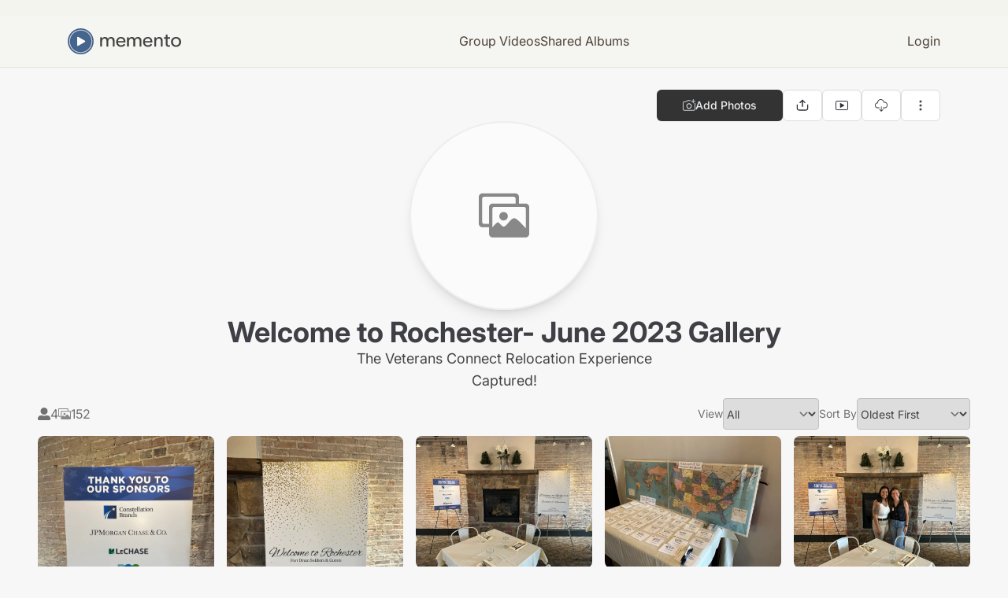

--- FILE ---
content_type: text/html; charset=utf-8
request_url: https://albums.memento.com/mailVeteransConnect/view
body_size: 14719
content:
<!DOCTYPE html><html lang="en"><head><meta charSet="utf-8"/><meta name="viewport" content="width=device-width, initial-scale=1, shrink-to-fit=no"/><link rel="preload" as="image" href="/images/logo-MEMENTO.svg"/><link rel="preload" as="image" href="/images/groupvideoicon.svg"/><link rel="preload" as="image" href="/images/sharedalbumsicon.svg"/><script async="" src="https://securepubads.g.doubleclick.net/tag/js/gpt.js" crossorigin="anonymous"></script><title>Welcome to Rochester- June 2023 Gallery - Memento</title><meta http-equiv="X-UA-Compatible" content="IE=edge"/><meta name="robots" content="noindex"/><meta property="og:type" content="website"/><meta property="og:description" content="The Veterans Connect Relocation Experience Captured!"/><meta property="og:title" content="Welcome to Rochester- June 2023 Gallery"/><meta property="og:image" content="/mailVeteransConnect/qr"/><meta property="og:url" content="https://albums.memento.com/mailVeteransConnect"/><meta name="twitter:card" content="summary_large_image"/><meta name="twitter:domain" content="albums.memento.com"/><meta name="twitter:url" content="https://albums.memento.com/mailVeteransConnect"/><meta name="twitter:title" content="Welcome to Rochester- June 2023 Gallery"/><meta name="twitter:description" content="The Veterans Connect Relocation Experience Captured!"/><meta name="twitter:image" content="/mailVeteransConnect/qr"/><meta name="apple-itunes-app" content="app-id=1579704961, app-argument=albums.memento.com/mailVeteransConnect"/><script>
    (function(w,d,s,l,i){w[l]=w[l]||[];w[l].push({'gtm.start':
    new Date().getTime(),event:'gtm.js'});var f=d.getElementsByTagName(s)[0],
    j=d.createElement(s),dl=l!='dataLayer'?'&l='+l:'';j.async=true;j.src=
    'https://www.googletagmanager.com/gtm.js?id='+i+dl;f.parentNode.insertBefore(j,f);
    })(window,document,'script','dataLayer','GTM-NRL7VJV');
    </script><script>
// If a variable is set in a data layer event and another event is sent before
// the page reloads, that previously set variable will appear in the second
// event, unless if it flushed by explicitly setting it to undefined.
const createDataLayerMetaDataFlush = ( data ) => {
    return Object.assign(
        {
        userId: undefined,
        tierLabel: undefined,
        platform: 'web',
        priceTestId: 0,
        product: 'shared-albums',
        environment: 'production',
        },
        data
    );
};

function sendDataLayerEvent(eventName, eventData) {
    const dataToSend = createDataLayerMetaDataFlush(eventData);
    if (
        window !== undefined &&
        window &&
        window.dataLayer !== undefined &&
        window.dataLayer
    ) {
       window.dataLayer.push({ event: eventName, ...dataToSend });
    }
};
        </script><script>
          window.googletag = window.googletag || { cmd: [] };

          googletag.cmd.push(() => { 
              const adSlot = googletag
                  .defineSlot("1102819/memento_leaderboard",
                      [[728, 90], [320, 50],],
                      "memento_leaderboard",)
                  .addService(googletag.pubads());
              const mapping = googletag
                  .sizeMapping()
                  .addSize([768, 0], [728, 90],)
                  .addSize([0, 0], [320, 50],)
                  .build();
              
              adSlot.defineSizeMapping(mapping);
          
              // Enable the PubAdsService.
              googletag.pubads().enableSingleRequest();
              googletag.enableServices();
          });
      </script><script src="/react/popover-IASI5OMD.js"></script><script src="/react/dismiss-VQSJ3Y4Y.js"></script><link href="/css/albums/tailwind.css" rel="stylesheet"/><style>@font-face {
            font-family: "Inter Variable";
            font-style: normal;
            font-display: swap;
            font-weight: 100 900;
            font-variation-settings: "ital" 0;
            src: url(/fonts/inter-latin-opsz-normal.woff2) format("woff2-variations");
            unicode-range: U+0000-00FF, U+0131, U+0152-0153, U+02BB-02BC, U+02C6, U+02DA,
              U+02DC, U+0304, U+0308, U+0329, U+2000-206F, U+20AC, U+2122, U+2191, U+2193,
              U+2212, U+2215, U+FEFF, U+FFFD;
          }
          @font-face {
            font-family: "Inter Variable";
            font-style: italic;
            font-display: swap;
            font-weight: 100 900;
            font-variation-settings: "ital" 1;
            src: url(/fonts/inter-latin-opsz-italic.woff2) format("woff2-variations");
            unicode-range: U+0000-00FF, U+0131, U+0152-0153, U+02BB-02BC, U+02C6, U+02DA,
              U+02DC, U+0304, U+0308, U+0329, U+2000-206F, U+20AC, U+2122, U+2191, U+2193,
              U+2212, U+2215, U+FEFF, U+FFFD;
          }</style></head><body class="flex flex-col min-screen-height bg-gray-50"><noscript><iframe src="https://www.googletagmanager.com/ns.html?id=GTM-NRL7VJV" height="0" width="0" style="display:none;visibility:hidden"></iframe></noscript><div class="flex justify-center bg-brown-100 pt-1 pb-4" id="memento_leaderboard"></div><script>
  googletag.cmd.push(() => {
    googletag.display("memento_leaderboard");
  });
  </script><header class="z-40 bg-brown-100 border-b border-brown-200 bg-opacity-80 backdrop-blur-sm py-2 sm:py-4"><div class="w-full mx-auto px-4 sm:max-w-[540px] md:max-w-[720px] lg:max-w-[960px] xl:max-w-[1140px]"><nav class="flex items-center justify-between"><div><a href="https://www.memento.com/albums" class="text-blue-800"><img src="/images/logo-MEMENTO.svg" width="144" height="32" alt="Memento"/></a></div><div class="hidden md:flex gap-4"><a href="https://app.memento.com/group-videos" class="text-brown-900 hover:text-brown-700">Group Videos</a><a href="/app/dashboard" class="text-brown-900 hover:text-brown-700">Shared Albums</a></div><div><div class="hidden md:block"><a href="https://app.memento.com/login?entryPoint=shared-albums" class="text-brown-900 hover:text-brown-700">Login</a></div><div class="block md:hidden"><button id="sa--popover-trigger" aria-controls="sa--popover" aria-expanded="false" class="w-6 h-6" style="background-image:url(&quot;data:image/svg+xml;charset=utf-8,%3Csvg xmlns=&#x27;http://www.w3.org/2000/svg&#x27; width=&#x27;30&#x27; height=&#x27;30&#x27; viewBox=&#x27;0 0 30 30&#x27;%3E%3Cpath stroke=&#x27;rgba(31,37,46,0.5)&#x27; stroke-linecap=&#x27;round&#x27; stroke-miterlimit=&#x27;10&#x27; stroke-width=&#x27;2&#x27; d=&#x27;M4 7h22M4 15h22M4 23h22&#x27;/%3E%3C/svg%3E&quot;)"></button><div id="sa--popover" class="relative hidden"><ul class="absolute w-64 top-2 right-0 bg-white flex flex-col flex-nowrap gap-3 p-3 rounded-lg shadow-md border border-gray-200"><div class="absolute right-2 top-0 -translate-y-1/2 w-3 h-3 bg-white border-l border-t rotate-45 border-gray-200"></div><li><a class="antialiased box-border justify-center items-center px-4 font-medium rounded-md border border-transparent focus:outline-none focus:ring-0 disabled:cursor-default disabled:border-transparent disabled:pointer-events-none disabled:select-none transition-all text-base h-12 text-white bg-red-500 hover:bg-red-600 hover:text-white disabled:bg-red-200 disabled:text-opacity-80 w-full flex gap-2 whitespace-nowrap" href="https://app.memento.com/group-videos"><img src="/images/groupvideoicon.svg" alt="" class="w-5 h-5"/>Group Videos</a></li><li><a class="antialiased box-border justify-center items-center px-4 font-medium rounded-md border border-transparent focus:outline-none focus:ring-0 disabled:cursor-default disabled:border-transparent disabled:pointer-events-none disabled:select-none transition-all text-base h-12 text-white bg-red-500 hover:bg-red-600 hover:text-white disabled:bg-red-200 disabled:text-opacity-80 w-full flex gap-2 whitespace-nowrap" href="https://app.memento.com/albums"><img src="/images/sharedalbumsicon.svg" alt="" class="w-5 h-5"/>Shared Albums</a></li><li><a class="antialiased box-border justify-center items-center px-4 font-medium rounded-md border focus:outline-none focus:ring-0 disabled:cursor-default disabled:border-transparent disabled:pointer-events-none disabled:select-none transition-all text-base h-12 text-gray-100 bg-gray-800 border-gray-900 hover:bg-gray-900 hover:text-gray-100 disabled:bg-gray-300 w-full flex gap-2 whitespace-nowrap" href="https://app.memento.com/signup?entryPoint=shared-albums">Sign up</a></li><li><a class="antialiased box-border justify-center items-center px-4 font-medium rounded-md border focus:outline-none focus:ring-0 disabled:cursor-default disabled:border-transparent disabled:pointer-events-none disabled:select-none transition-all text-base h-12 text-gray-100 bg-gray-800 border-gray-900 hover:bg-gray-900 hover:text-gray-100 disabled:bg-gray-300 w-full flex gap-2 whitespace-nowrap" href="https://app.memento.com/login?entryPoint=shared-albums">Have an account? Login</a></li></ul></div></div><script>
          window.SharedAlbumsPopover("#sa--popover-trigger", "#sa--popover", {
            show: {
              start: "opacity-0 scale-0 transform-origin-top-right transition-all duration-300",
              end: "opacity-100 scale-100 transform-origin-top-right transition-all duration-300",
            },
            hide: {
              duration: 100,
              start: "opacity-100 scale-100 transform-origin-top-right transition-all duration-100",
              end: "opacity-0 scale-0 transform-origin-top-right transition-all duration-100",
            },
          });
          </script></div></nav></div></header><main class="grow"><div id="__SA_ROOT__"><link rel="preload" as="image" href="/images/icons/primary/camera-add.svg"/><link rel="preload" as="image" href="/images/icons/secondary/share-dark.svg"/><link rel="preload" as="image" href="/images/icons/secondary/play-video-dark.svg"/><link rel="preload" as="image" href="/images/icons/secondary/cloud-download-dark.svg"/><link rel="preload" as="image" href="/images/icons/secondary/photos.svg"/><link rel="preload" as="image" href="https://sharedalbums.b-cdn.net/resized/343da4a9-3de5-44fb-bb8c-99cc5e21107b.jpeg?r=0&amp;md=800"/><link rel="preload" as="image" href="https://sharedalbums.b-cdn.net/resized/ced53dfd-3467-4483-998b-4bf01cbddbf5.jpeg?r=0&amp;md=800"/><link rel="preload" as="image" href="https://sharedalbums.b-cdn.net/resized/d3cab655-1f33-4992-9dfe-66fe0ed171dc.jpeg?r=0&amp;md=800"/><link rel="preload" as="image" href="https://sharedalbums.b-cdn.net/resized/e50a093e-8d6d-42bb-99cf-40d31316867d.jpeg?r=0&amp;md=800"/><link rel="preload" as="image" href="https://sharedalbums.b-cdn.net/resized/ef299557-bbfb-4263-ab48-1f29fcc62c95.jpeg?r=0&amp;md=800"/><link rel="preload" as="image" href="https://sharedalbums.b-cdn.net/resized/10f51ccf-fe0a-4b32-86d7-eee74fab75d8.jpeg?r=0&amp;md=800"/><link rel="preload" as="image" href="https://sharedalbums.b-cdn.net/resized/8c6f5edd-9531-4e13-94b9-7ddcf62063bd.jpeg?r=0&amp;md=800"/><link rel="preload" as="image" href="https://sharedalbums.b-cdn.net/resized/e0f7d854-ae14-4d6c-a4f8-ccb4a74f02a5.jpeg?r=0&amp;md=800"/><link rel="preload" as="image" href="https://sharedalbums.b-cdn.net/resized/6b1c7f1d-5192-445c-8e70-5c58aa8f5707.jpeg?r=0&amp;md=800"/><link rel="preload" as="image" href="https://sharedalbums.b-cdn.net/resized/d16fca1b-92c9-4080-8578-b09f60739e69.jpeg?r=0&amp;md=800"/><link rel="preload" as="image" href="https://sharedalbums.b-cdn.net/resized/1a0c545e-70f9-4726-9512-98f85cc9ce22.jpeg?r=0&amp;md=800"/><link rel="preload" as="image" href="https://sharedalbums.b-cdn.net/resized/d384a5dc-7442-46f3-9cf3-9b2aa6ef88ae.jpeg?r=0&amp;md=800"/><link rel="preload" as="image" href="https://sharedalbums.b-cdn.net/resized/c589e8b9-be0c-4e19-bda7-41f422f6a243.jpeg?r=0&amp;md=800"/><link rel="preload" as="image" href="https://sharedalbums.b-cdn.net/resized/73c5a858-067a-4859-9625-98bcdaeba6ba.jpeg?r=0&amp;md=800"/><link rel="preload" as="image" href="https://sharedalbums.b-cdn.net/resized/f1cec284-81f9-4064-81c5-4424f0412fb6.jpeg?r=0&amp;md=800"/><link rel="preload" as="image" href="https://sharedalbums.b-cdn.net/resized/70a3dc23-3a31-42b4-bacc-4c8c3b7aa301.jpeg?r=0&amp;md=800"/><link rel="preload" as="image" href="https://sharedalbums.b-cdn.net/resized/4f4002cf-3d05-46c7-9d32-1217e521d9f5.jpeg?r=0&amp;md=800"/><link rel="preload" as="image" href="https://sharedalbums.b-cdn.net/resized/2026b8c0-af15-4abc-87f0-960bf29ad138.jpeg?r=0&amp;md=800"/><link rel="preload" as="image" href="https://sharedalbums.b-cdn.net/resized/8df67f39-7dd3-4996-81c8-f1d98cc1dea2.jpeg?r=0&amp;md=800"/><link rel="preload" as="image" href="https://sharedalbums.b-cdn.net/resized/0e4715a3-1538-4472-8f6b-52db2fd1f8b6.jpeg?r=0&amp;md=800"/><link rel="preload" as="image" href="https://sharedalbums.b-cdn.net/resized/53a5dfd3-c025-49de-b720-cc9feb7e9890.jpeg?r=0&amp;md=800"/><link rel="preload" as="image" href="https://sharedalbums.b-cdn.net/resized/a7ea1379-9bd1-42e7-a5ba-2a7a247857fd.jpeg?r=0&amp;md=800"/><link rel="preload" as="image" href="https://sharedalbums.b-cdn.net/resized/80eab3ff-d315-45f8-a891-764c65ba5a85.jpeg?r=0&amp;md=800"/><link rel="preload" as="image" href="https://sharedalbums.b-cdn.net/resized/5f581cab-cc47-4813-838d-4602bf592033.jpeg?r=0&amp;md=800"/><link rel="preload" as="image" href="https://sharedalbums.b-cdn.net/resized/dde678e4-4903-4ed0-90bc-38add2b88c37.jpeg?r=0&amp;md=800"/><link rel="preload" as="image" href="https://sharedalbums.b-cdn.net/resized/b7f483d6-05b7-4aa4-ba28-d42f833ab056.jpeg?r=0&amp;md=800"/><link rel="preload" as="image" href="https://sharedalbums.b-cdn.net/resized/1c2f6cc6-5e3f-4759-99fa-baaea191abd5.jpeg?r=0&amp;md=800"/><link rel="preload" as="image" href="https://sharedalbums.b-cdn.net/resized/f972c3d9-c14f-409f-a09a-f49e7bf9259e.jpeg?r=0&amp;md=800"/><link rel="preload" as="image" href="https://sharedalbums.b-cdn.net/resized/290379d1-9669-4adb-a45e-f16f62bebdcf.jpeg?r=0&amp;md=800"/><link rel="preload" as="image" href="https://sharedalbums.b-cdn.net/resized/7696abe9-93f6-4ace-99be-5a7b39dd4153.jpeg?r=0&amp;md=800"/><link rel="preload" as="image" href="https://vz-1208e08a-3ff.b-cdn.net/7ceed111-48eb-4461-89b4-dfeb98737495/thumbnail.jpg"/><link rel="preload" as="image" href="https://sharedalbums.b-cdn.net/resized/08a54050-16f2-4901-9fab-395c54cda8b3.jpeg?r=0&amp;md=800"/><link rel="preload" as="image" href="https://sharedalbums.b-cdn.net/resized/071a6908-17ee-4a47-9bc7-6af87fa9a111.jpeg?r=0&amp;md=800"/><link rel="preload" as="image" href="https://sharedalbums.b-cdn.net/resized/bf3a3d4c-586b-47d2-b87f-bf90018f6a47.jpeg?r=0&amp;md=800"/><link rel="preload" as="image" href="https://sharedalbums.b-cdn.net/resized/67b2459c-3280-43f8-bd0c-b32a4af058ca.jpeg?r=0&amp;md=800"/><link rel="preload" as="image" href="https://sharedalbums.b-cdn.net/resized/89ac4b85-bb12-49c5-aa67-0294e2cd2634.jpeg?r=0&amp;md=800"/><link rel="preload" as="image" href="https://sharedalbums.b-cdn.net/resized/a69606e1-f4ca-4224-96f9-afec7e473b12.jpeg?r=0&amp;md=800"/><link rel="preload" as="image" href="https://sharedalbums.b-cdn.net/resized/8fbfbb55-ebc9-4caf-a22c-14cb4a78e55c.jpeg?r=0&amp;md=800"/><link rel="preload" as="image" href="https://sharedalbums.b-cdn.net/resized/30763549-a4d1-471a-91b9-67b9868c7c2e.jpeg?r=0&amp;md=800"/><link rel="preload" as="image" href="https://sharedalbums.b-cdn.net/resized/77caecea-e8ce-4ad1-bed9-90ea77cb8ecf.jpeg?r=0&amp;md=800"/><link rel="preload" as="image" href="https://sharedalbums.b-cdn.net/resized/20ba84b9-d846-4d01-8070-053629b65ae0.jpeg?r=0&amp;md=800"/><link rel="preload" as="image" href="https://sharedalbums.b-cdn.net/resized/a497eb81-6242-4d66-a278-69aad8adcf9d.jpeg?r=0&amp;md=800"/><link rel="preload" as="image" href="https://sharedalbums.b-cdn.net/resized/b6669310-7316-492f-b5df-7d839dfeeca1.jpeg?r=0&amp;md=800"/><link rel="preload" as="image" href="https://sharedalbums.b-cdn.net/resized/803cd59f-1c1a-4cb1-afc6-b103a6ea589c.jpeg?r=0&amp;md=800"/><link rel="preload" as="image" href="https://sharedalbums.b-cdn.net/resized/366bc708-9eac-4815-8176-591b960969a4.jpeg?r=0&amp;md=800"/><link rel="preload" as="image" href="https://sharedalbums.b-cdn.net/resized/ca1b9a8e-0246-4e0b-b907-d8868f1e6831.jpeg?r=0&amp;md=800"/><link rel="preload" as="image" href="https://sharedalbums.b-cdn.net/resized/5ec400db-7b15-438a-a71f-d13463563107.jpeg?r=0&amp;md=800"/><link rel="preload" as="image" href="https://sharedalbums.b-cdn.net/resized/a689b7b2-d55c-482a-8346-7dd3af12b6c2.jpeg?r=0&amp;md=800"/><link rel="preload" as="image" href="https://sharedalbums.b-cdn.net/resized/4fa567d9-5d60-4e02-94bc-a49c9871a877.jpeg?r=0&amp;md=800"/><link rel="preload" as="image" href="https://sharedalbums.b-cdn.net/resized/68a4616a-7f7d-45a1-9c96-cbfb915afd99.jpeg?r=0&amp;md=800"/><link rel="preload" as="image" href="https://sharedalbums.b-cdn.net/resized/5fed177b-8665-4a11-a84c-e13027dbaa2d.jpeg?r=0&amp;md=800"/><link rel="preload" as="image" href="https://sharedalbums.b-cdn.net/resized/914d91e3-d113-4b1f-a07f-ff576ca2c6ba.jpeg?r=0&amp;md=800"/><link rel="preload" as="image" href="https://sharedalbums.b-cdn.net/resized/950d1b5d-f1c5-415b-b965-d643e7255bb1.jpeg?r=0&amp;md=800"/><link rel="preload" as="image" href="https://sharedalbums.b-cdn.net/resized/92164b6f-5ba4-43ee-b29b-7ea94986d40b.jpeg?r=0&amp;md=800"/><link rel="preload" as="image" href="https://sharedalbums.b-cdn.net/resized/25e89927-d463-46a5-b6a1-68eb82180246.jpeg?r=0&amp;md=800"/><link rel="preload" as="image" href="https://sharedalbums.b-cdn.net/resized/5336c47a-c2f0-486a-a24a-118070e231de.jpeg?r=0&amp;md=800"/><link rel="preload" as="image" href="https://sharedalbums.b-cdn.net/resized/b348368a-af59-4416-b9cc-381efa60029b.jpeg?r=0&amp;md=800"/><link rel="preload" as="image" href="https://sharedalbums.b-cdn.net/resized/4ac04a04-6855-41c1-b2c8-25a54e0af7de.jpeg?r=0&amp;md=800"/><link rel="preload" as="image" href="https://sharedalbums.b-cdn.net/resized/d98b6a7f-d173-440a-ad97-034f3a6641d5.jpeg?r=0&amp;md=800"/><link rel="preload" as="image" href="https://sharedalbums.b-cdn.net/resized/adb33503-d327-45f5-93cc-3a3f67239041.jpeg?r=0&amp;md=800"/><link rel="preload" as="image" href="https://vz-1208e08a-3ff.b-cdn.net/ea455253-10b1-47dc-801e-468f2cdcbade/thumbnail.jpg"/><link rel="preload" as="image" href="https://vz-1208e08a-3ff.b-cdn.net/9d158b24-060b-4ad1-b924-74d7f6119ac9/thumbnail.jpg"/><link rel="preload" as="image" href="https://sharedalbums.b-cdn.net/resized/711a3e5e-91df-4e5d-81e1-f1aaf05d4c87.jpeg?r=0&amp;md=800"/><link rel="preload" as="image" href="https://sharedalbums.b-cdn.net/resized/3a0ba88b-9a92-4499-a589-2b2b49b40b6d.jpeg?r=0&amp;md=800"/><link rel="preload" as="image" href="https://sharedalbums.b-cdn.net/resized/6e7d422e-fc5d-4da7-9eb9-b3fb65ae3c42.jpeg?r=0&amp;md=800"/><link rel="preload" as="image" href="https://sharedalbums.b-cdn.net/resized/07a969a5-8193-460a-8baa-9d002ca9aebe.jpeg?r=0&amp;md=800"/><link rel="preload" as="image" href="https://sharedalbums.b-cdn.net/resized/50443c86-0a84-4e23-aa3c-1fe9ffec0290.jpeg?r=0&amp;md=800"/><link rel="preload" as="image" href="https://sharedalbums.b-cdn.net/resized/2bd7be2f-a59d-4901-a395-2eeb1a83d479.jpeg?r=0&amp;md=800"/><link rel="preload" as="image" href="https://sharedalbums.b-cdn.net/resized/a1cd6540-dae7-4add-921d-c37e7cdc2cec.jpeg?r=0&amp;md=800"/><link rel="preload" as="image" href="https://sharedalbums.b-cdn.net/resized/1f846973-2552-4ed4-9108-dbda90fed2e7.jpeg?r=0&amp;md=800"/><link rel="preload" as="image" href="https://sharedalbums.b-cdn.net/resized/f63fc3cd-6b2a-4683-ba7d-a892e72c2361.jpeg?r=0&amp;md=800"/><link rel="preload" as="image" href="https://sharedalbums.b-cdn.net/resized/64444f8c-8f37-4d21-8a30-67fe23960bc6.jpeg?r=0&amp;md=800"/><link rel="preload" as="image" href="https://sharedalbums.b-cdn.net/resized/9728e8aa-d90a-4b17-8077-7c0eaa4f32c9.jpeg?r=0&amp;md=800"/><link rel="preload" as="image" href="https://sharedalbums.b-cdn.net/resized/99b24152-8fb6-4b59-80b3-4b34a306b974.jpeg?r=0&amp;md=800"/><link rel="preload" as="image" href="https://sharedalbums.b-cdn.net/resized/a35d3bf8-086a-4191-9577-91bb4c54590c.jpeg?r=0&amp;md=800"/><link rel="preload" as="image" href="https://sharedalbums.b-cdn.net/resized/13e18f9c-2d3e-4cef-847c-02ff594e27d0.jpeg?r=0&amp;md=800"/><link rel="preload" as="image" href="https://sharedalbums.b-cdn.net/resized/f56cdfb6-68c0-4755-ab78-1e615cc4df8b.jpeg?r=0&amp;md=800"/><link rel="preload" as="image" href="https://sharedalbums.b-cdn.net/resized/32df3f23-07df-452a-bcc9-e19f56555568.jpeg?r=0&amp;md=800"/><link rel="preload" as="image" href="https://sharedalbums.b-cdn.net/resized/3ab7db35-0687-484c-83ea-c5c6a7ea817c.jpeg?r=0&amp;md=800"/><link rel="preload" as="image" href="https://sharedalbums.b-cdn.net/resized/7777120d-2e18-4af6-9b82-17ff25fc1137.jpeg?r=0&amp;md=800"/><link rel="preload" as="image" href="https://sharedalbums.b-cdn.net/resized/681b0e91-1325-4246-bc9a-d77f4c60fbf1.jpeg?r=0&amp;md=800"/><link rel="preload" as="image" href="https://sharedalbums.b-cdn.net/resized/f068e581-d19e-4777-9d0f-212072d078d1.jpeg?r=0&amp;md=800"/><link rel="preload" as="image" href="https://sharedalbums.b-cdn.net/resized/06dc360a-979c-4146-af1d-fde652fea7d0.jpeg?r=0&amp;md=800"/><link rel="preload" as="image" href="https://sharedalbums.b-cdn.net/resized/1a254cd6-e7e3-4442-aab8-858178a1c0cd.jpeg?r=0&amp;md=800"/><link rel="preload" as="image" href="https://sharedalbums.b-cdn.net/resized/dc8c48f8-630d-4c05-9b42-e19c70f8b6c9.jpeg?r=0&amp;md=800"/><link rel="preload" as="image" href="https://sharedalbums.b-cdn.net/resized/f2498d9c-1b7f-4726-abcc-9e3a6c4420c0.jpeg?r=0&amp;md=800"/><link rel="preload" as="image" href="https://sharedalbums.b-cdn.net/resized/4630bb36-1950-4589-9d95-563a6cd69525.jpeg?r=0&amp;md=800"/><link rel="preload" as="image" href="https://sharedalbums.b-cdn.net/resized/2311abf0-3ab5-4c47-a63c-94fae8c3b21b.jpeg?r=0&amp;md=800"/><link rel="preload" as="image" href="https://sharedalbums.b-cdn.net/resized/256df11a-e697-473c-8ae3-082fbba967f3.jpeg?r=0&amp;md=800"/><link rel="preload" as="image" href="https://sharedalbums.b-cdn.net/resized/ac0c3152-69bd-4f12-8204-426123094b10.jpeg?r=0&amp;md=800"/><link rel="preload" as="image" href="https://sharedalbums.b-cdn.net/resized/dd63ca17-c3c1-45c0-8edd-b1016fe982bd.jpeg?r=0&amp;md=800"/><link rel="preload" as="image" href="https://vz-1208e08a-3ff.b-cdn.net/aef5ffc1-7238-43fb-a0fc-f3fd3e042f36/thumbnail.jpg"/><link rel="preload" as="image" href="https://sharedalbums.b-cdn.net/resized/92fe7e7a-4f71-4f11-b09a-f8e59871f149.jpeg?r=0&amp;md=800"/><link rel="preload" as="image" href="https://sharedalbums.b-cdn.net/resized/fa5aafdb-46a9-4003-9d2e-96767cc2ca06.jpeg?r=0&amp;md=800"/><link rel="preload" as="image" href="https://sharedalbums.b-cdn.net/resized/f59e3a7d-5c4f-403d-978f-7fc7d16d6ede.jpeg?r=0&amp;md=800"/><link rel="preload" as="image" href="https://sharedalbums.b-cdn.net/resized/a280d3b6-1fca-4ee3-8102-0d63af417c95.jpeg?r=0&amp;md=800"/><link rel="preload" as="image" href="https://sharedalbums.b-cdn.net/resized/830df197-f3a8-4ae8-bb64-bf62df256e41.jpeg?r=0&amp;md=800"/><link rel="preload" as="image" href="https://sharedalbums.b-cdn.net/resized/3cef1d9c-065e-44b2-8705-561f73dbe154.jpeg?r=0&amp;md=800"/><link rel="preload" as="image" href="https://sharedalbums.b-cdn.net/resized/2fe49acf-1d32-4a56-abaa-90ca134e2d52.jpeg?r=0&amp;md=800"/><link rel="preload" as="image" href="https://sharedalbums.b-cdn.net/resized/3bb0d0a7-98b5-49d2-b468-7016fe275b8c.jpeg?r=0&amp;md=800"/><link rel="preload" as="image" href="https://sharedalbums.b-cdn.net/resized/a8d86861-b34c-4c58-bb55-dd502e5c8fe0.jpeg?r=0&amp;md=800"/><link rel="preload" as="image" href="https://sharedalbums.b-cdn.net/resized/4d1d3e40-81b7-4168-9394-0ed1147f1a4e.jpeg?r=0&amp;md=800"/><link rel="preload" as="image" href="https://sharedalbums.b-cdn.net/resized/fcc3ad95-afff-47a4-92ea-6430edcfb6b2.jpeg?r=0&amp;md=800"/><link rel="preload" as="image" href="https://sharedalbums.b-cdn.net/resized/4cd86a62-f207-46c7-af32-488db7ae45f4.jpeg?r=0&amp;md=800"/><link rel="preload" as="image" href="https://sharedalbums.b-cdn.net/resized/b9801f09-eaea-4ed7-909e-5b4dbac43c27.jpeg?r=0&amp;md=800"/><link rel="preload" as="image" href="https://sharedalbums.b-cdn.net/resized/9ba05b52-b777-47c7-923a-b6ecc44ee09f.jpeg?r=0&amp;md=800"/><link rel="preload" as="image" href="https://sharedalbums.b-cdn.net/resized/2eda3792-5057-40e1-b5b5-9da58bfd9dd4.jpeg?r=0&amp;md=800"/><link rel="preload" as="image" href="https://sharedalbums.b-cdn.net/resized/88c9cdad-35ce-4b05-ad86-38bc654a2292.jpeg?r=0&amp;md=800"/><link rel="preload" as="image" href="https://sharedalbums.b-cdn.net/resized/75e768d6-07d7-45c4-bdfb-b295c9701dd5.jpeg?r=0&amp;md=800"/><link rel="preload" as="image" href="https://sharedalbums.b-cdn.net/resized/2646fe5a-7281-4635-bddd-0b1515c8a3b4.jpeg?r=0&amp;md=800"/><link rel="preload" as="image" href="https://sharedalbums.b-cdn.net/resized/ff8fdba1-6091-462d-ba5b-fe4d6f6c90d5.jpeg?r=0&amp;md=800"/><link rel="preload" as="image" href="https://sharedalbums.b-cdn.net/resized/87f16c25-5129-4bb8-a10e-69289fb23749.jpeg?r=0&amp;md=800"/><link rel="preload" as="image" href="https://sharedalbums.b-cdn.net/resized/e56b5820-924e-4797-abdb-8af3778dcba3.jpeg?r=0&amp;md=800"/><link rel="preload" as="image" href="https://sharedalbums.b-cdn.net/resized/b28cbbd0-d7e7-467c-8b9b-0081106f1631.jpeg?r=0&amp;md=800"/><link rel="preload" as="image" href="https://sharedalbums.b-cdn.net/resized/c582f2fc-ffeb-4f87-a94f-9eb789a64aa3.jpeg?r=0&amp;md=800"/><link rel="preload" as="image" href="https://sharedalbums.b-cdn.net/resized/0ba56f15-a66c-4b90-95c1-ba7b1ef30ad1.jpeg?r=0&amp;md=800"/><link rel="preload" as="image" href="https://sharedalbums.b-cdn.net/resized/7ad95219-7324-49c8-89d6-02168e8ae706.jpeg?r=0&amp;md=800"/><link rel="preload" as="image" href="https://sharedalbums.b-cdn.net/resized/9e0c4a35-149d-47ec-a57f-7c69316fb95f.jpeg?r=0&amp;md=800"/><link rel="preload" as="image" href="https://sharedalbums.b-cdn.net/resized/acc1caa7-3dbc-479f-9a25-121ced8e8e5d.jpeg?r=0&amp;md=800"/><link rel="preload" as="image" href="https://sharedalbums.b-cdn.net/resized/a2f0d1de-a0d3-408c-9a45-48ca391eb80b.jpeg?r=0&amp;md=800"/><link rel="preload" as="image" href="https://sharedalbums.b-cdn.net/resized/d87f6007-93d7-4905-a2d7-9a1a3fac0b26.jpeg?r=0&amp;md=800"/><link rel="preload" as="image" href="https://vz-1208e08a-3ff.b-cdn.net/0fb59f8f-0b63-4ead-ba41-23921263e9a9/thumbnail.jpg"/><link rel="preload" as="image" href="https://sharedalbums.b-cdn.net/resized/5705bac4-73d5-4608-8f46-70a749064b64.jpeg?r=0&amp;md=800"/><link rel="preload" as="image" href="https://sharedalbums.b-cdn.net/resized/9fb673d6-366a-4bb3-ac23-597a3151e9b6.jpeg?r=0&amp;md=800"/><link rel="preload" as="image" href="https://sharedalbums.b-cdn.net/resized/27b2bdfa-f580-4656-9a15-e871f3026815.jpeg?r=0&amp;md=800"/><link rel="preload" as="image" href="https://sharedalbums.b-cdn.net/resized/e401e247-3319-4eef-a619-f9c7f3a5b64c.jpeg?r=0&amp;md=800"/><link rel="preload" as="image" href="https://sharedalbums.b-cdn.net/resized/4eec4148-8fc8-4f0b-9848-b92de853808a.jpeg?r=0&amp;md=800"/><link rel="preload" as="image" href="https://sharedalbums.b-cdn.net/resized/bf26581e-105d-4cf3-825a-6faa89458bfa.jpeg?r=0&amp;md=800"/><link rel="preload" as="image" href="https://sharedalbums.b-cdn.net/resized/2652b21f-f824-462c-a4dd-246ac79480fb.jpeg?r=0&amp;md=800"/><link rel="preload" as="image" href="https://sharedalbums.b-cdn.net/resized/0e0e47a7-df87-4786-9f73-3a406a709dbd.jpeg?r=0&amp;md=800"/><link rel="preload" as="image" href="https://sharedalbums.b-cdn.net/resized/9b5dad4e-f103-4772-9ed2-058de569a885.jpeg?r=0&amp;md=800"/><link rel="preload" as="image" href="https://sharedalbums.b-cdn.net/resized/4636a1a7-88b7-453d-aa4c-59e268060134.jpeg?r=0&amp;md=800"/><link rel="preload" as="image" href="https://sharedalbums.b-cdn.net/resized/b60004a3-0355-4476-958f-0ea4cba217aa.jpeg?r=0&amp;md=800"/><link rel="preload" as="image" href="https://sharedalbums.b-cdn.net/resized/6575d9f9-370b-4430-aaa7-4cfa78e7ad29.jpeg?r=0&amp;md=800"/><link rel="preload" as="image" href="https://sharedalbums.b-cdn.net/resized/154f7632-e811-4ef9-baa7-d59e090adb39.jpeg?r=0&amp;md=800"/><link rel="preload" as="image" href="https://sharedalbums.b-cdn.net/resized/f3e4843e-add2-45d5-8623-442179e34ec5.jpeg?r=0&amp;md=800"/><link rel="preload" as="image" href="https://sharedalbums.b-cdn.net/resized/80e7db2d-0df5-4b35-8cfa-f9ca23ef0638.jpeg?r=0&amp;md=800"/><link rel="preload" as="image" href="https://sharedalbums.b-cdn.net/resized/18616847-52a3-451f-82f7-2c424c325ef4.jpeg?r=0&amp;md=800"/><link rel="preload" as="image" href="https://sharedalbums.b-cdn.net/resized/c8e4446a-167e-4bf8-a0ce-08ecd134aaea.jpeg?r=0&amp;md=800"/><link rel="preload" as="image" href="https://sharedalbums.b-cdn.net/resized/aa8e81f9-313a-405b-86ad-7fb31e654ae8.jpeg?r=0&amp;md=800"/><link rel="preload" as="image" href="https://sharedalbums.b-cdn.net/resized/06d3524d-22f7-4eda-a212-25a4a718bf22.jpeg?r=0&amp;md=800"/><link rel="preload" as="image" href="https://sharedalbums.b-cdn.net/resized/55ed7c1e-d12d-4d91-8b83-4f5925411f74.jpeg?r=0&amp;md=800"/><link rel="preload" as="image" href="https://sharedalbums.b-cdn.net/resized/e5b8a4ad-9d72-4d24-b064-0d9ed114550d.jpeg?r=0&amp;md=800"/><link rel="preload" as="image" href="https://sharedalbums.b-cdn.net/resized/b4258eae-65b7-4b15-8269-6304dc700627.jpeg?r=0&amp;md=800"/><link rel="preload" as="image" href="https://sharedalbums.b-cdn.net/resized/49a89c7b-d877-49fc-a159-8ff2b5f7da5c.jpeg?r=0&amp;md=800"/><link rel="preload" as="image" href="https://sharedalbums.b-cdn.net/resized/6c5116a0-ff85-4823-b252-256d8210553d.jpeg?r=0&amp;md=800"/><link rel="preload" as="image" href="https://sharedalbums.b-cdn.net/resized/ec00e3e1-695a-4982-b463-7848a6ae1123.jpeg?r=0&amp;md=800"/><link rel="preload" as="image" href="https://sharedalbums.b-cdn.net/resized/ea79f132-756b-4962-8952-60a0b5f032dd.jpeg?r=0&amp;md=800"/><link rel="preload" as="image" href="https://sharedalbums.b-cdn.net/resized/fcf43562-1628-47fd-8f4c-e26a23f37eae.jpeg?r=0&amp;md=800"/><link rel="preload" as="image" href="https://vz-1208e08a-3ff.b-cdn.net/8775a4c5-a307-4ffb-981c-935dcf49499c/thumbnail.jpg"/><link rel="preload" as="image" href="https://sharedalbums.b-cdn.net/resized/62e2021e-76ca-4fc5-bcda-6377f9c435e6.jpeg?r=0&amp;md=800"/><link rel="preload" as="image" href="https://vz-1208e08a-3ff.b-cdn.net/2d736a5e-f969-474f-acf7-db2f609cac86/thumbnail.jpg"/><div class="min-screen-height pb-7"><div class="w-full flex flex-col gap-4"><div class="relative pt-7"><div class="w-full mx-auto px-4 sm:max-w-[540px] md:max-w-[720px] lg:max-w-[960px] xl:max-w-[1140px] relative flex flex-col gap-4 items-center"><div class="w-full hidden md:flex justify-end items-center gap-1"><div class="flex items-center justify-between gap-1"><a class="antialiased box-border inline-flex justify-center items-center px-4 font-medium rounded-md border border-transparent focus:outline-none focus:ring-0 disabled:cursor-default disabled:border-transparent disabled:pointer-events-none disabled:select-none transition-all text-sm h-10 text-gray-100 bg-gray-900 hover:bg-gray-800 hover:text-white disabled:bg-gray-800 disabled:text-opacity-80 w-auto min-w-[50px] md:min-w-[160px] flex-grow" href="/upload/mailVeteransConnect"><div class="flex items-center gap-2"><span><img src="/images/icons/primary/camera-add.svg" alt="" class="w-4 h-4"/></span>Add Photos</div></a><span hidden="" style="position:fixed;top:1px;left:1px;width:1px;height:0;padding:0;margin:-1px;overflow:hidden;clip:rect(0, 0, 0, 0);white-space:nowrap;border-width:0;display:none"></span><button class="antialiased box-border inline-flex justify-center items-center px-4 font-medium rounded-md border focus:outline-none focus:ring-0 disabled:cursor-default disabled:pointer-events-none disabled:select-none transition-all text-sm h-10 text-gray-700 border-gray-200 hover:text-gray-700 disabled:text-opacity-50 disabled:border-gray-100 w-auto bg-white hover:bg-gray-100" data-test="share-button" aria-label="Share gallery" title="Share gallery"><div class="flex items-center gap-0"><span><img src="/images/icons/secondary/share-dark.svg" alt="" class="w-4 h-4"/></span></div></button><a class="antialiased box-border inline-flex justify-center items-center px-4 font-medium rounded-md border focus:outline-none focus:ring-0 disabled:cursor-default disabled:pointer-events-none disabled:select-none transition-all text-sm h-10 text-gray-700 border-gray-200 hover:text-gray-700 disabled:text-opacity-50 disabled:border-gray-100 w-auto bg-white hover:bg-gray-100" aria-label="View gallery as slideshow" title="View gallery as slideshow" href="/slideshow/mailVeteransConnect"><div class="flex items-center gap-0"><span><img src="/images/icons/secondary/play-video-dark.svg" alt="" class="w-4 h-4"/></span></div></a><a class="antialiased box-border inline-flex justify-center items-center px-4 font-medium rounded-md border focus:outline-none focus:ring-0 disabled:cursor-default disabled:pointer-events-none disabled:select-none transition-all text-sm h-10 text-gray-700 border-gray-200 hover:text-gray-700 disabled:text-opacity-50 disabled:border-gray-100 w-auto bg-white hover:bg-gray-100" aria-label="Download gallery" title="Download gallery" href="/zip/mailVeteransConnect"><div class="flex items-center gap-0"><span><img src="/images/icons/secondary/cloud-download-dark.svg" alt="" class="w-4 h-4"/></span></div></a><div class="relative"><button class="antialiased box-border inline-flex justify-center items-center font-medium rounded-md border focus:outline-none focus:ring-0 disabled:cursor-default disabled:border-transparent disabled:pointer-events-none disabled:select-none transition-all text-sm h-10 text-gray-700 border-gray-200 hover:text-gray-700 disabled:text-opacity-50 disabled:bg-gray-100 w-auto relative bg-white hover:bg-gray-100 px-4" aria-controls="«Rcl»" aria-expanded="false" data-test="album-menu-trigger"><svg stroke="currentColor" fill="currentColor" stroke-width="0" viewBox="0 0 16 16" class="w-4 h-4" height="1em" width="1em" xmlns="http://www.w3.org/2000/svg"><path d="M9.5 13a1.5 1.5 0 1 1-3 0 1.5 1.5 0 0 1 3 0m0-5a1.5 1.5 0 1 1-3 0 1.5 1.5 0 0 1 3 0m0-5a1.5 1.5 0 1 1-3 0 1.5 1.5 0 0 1 3 0"></path></svg></button></div><span hidden="" style="position:fixed;top:1px;left:1px;width:1px;height:0;padding:0;margin:-1px;overflow:hidden;clip:rect(0, 0, 0, 0);white-space:nowrap;border-width:0;display:none"></span></div></div><div class="w-56 h-56 md:w-60 md:h-60 rounded-full overflow-hidden shadow-lg mb-2 flex flex-col gap-4 items-center justify-center bg-white/40 border-2 border-gray-100 p-3" data-testid="no-featured-photo"><img src="/images/icons/secondary/photos.svg" alt="" class="w-16 h-16"/></div><h1 class="text-2xl md:text-4xl font-bold text-gray-800 text-center leading-tight">Welcome to Rochester- June 2023 Gallery</h1><div class="flex flex-col gap-1 text-sm md:text-lg text-center max-w-md"><p class=" text-gray-700">The Veterans Connect Relocation Experience Captured!</p></div></div></div><div class="w-full flex flex-col gap-2"><div></div><div class="sticky md:relative top-0 py-2 z-10 flex items-center gap-4 text-gray-500 transition-all duration-100 px-2 md:px-12"><div class="flex items-center gap-2"><svg stroke="currentColor" fill="currentColor" stroke-width="0" viewBox="0 0 512 512" class="w-4 h-4" height="1em" width="1em" xmlns="http://www.w3.org/2000/svg"><path d="M256 288c79.5 0 144-64.5 144-144S335.5 0 256 0 112 64.5 112 144s64.5 144 144 144zm128 32h-55.1c-22.2 10.2-46.9 16-72.9 16s-50.6-5.8-72.9-16H128C57.3 320 0 377.3 0 448v16c0 26.5 21.5 48 48 48h416c26.5 0 48-21.5 48-48v-16c0-70.7-57.3-128-128-128z"></path></svg><span>4</span></div><div class="flex items-center gap-2"><img src="/images/icons/secondary/photos.svg" alt="" class="w-4 h-4"/><span data-test="photo-count">152</span></div><div class="flex items-center gap-3 ml-auto"><label class="hidden md:flex items-center gap-2 shrink-0"><span class="text-gray-500 whitespace-nowrap text-sm">View</span><select class="block w-full rounded border py-2.5 border-gray-300 text-gray-700 focus:outline-none focus:ring-red-300 focus:ring-opacity-50 focus:ring-2 focus:ring-offset-0 focus:border-red-200 text-sm h-10"><option value="all" selected="">All</option><option value="favorites">Favorites</option></select></label><label class="flex items-center gap-2 shrink-0"><span class="text-gray-500 whitespace-nowrap text-sm">Sort By</span><select class="block w-full rounded border py-2.5 border-gray-300 text-gray-700 focus:outline-none focus:ring-red-300 focus:ring-opacity-50 focus:ring-2 focus:ring-offset-0 focus:border-red-200 text-sm h-10"><option value="newest">Newest First</option><option value="oldest" selected="">Oldest First</option></select></label></div></div><div class="w-full flex flex-col gap-3 px-2 md:px-12"><div class="flex w-auto -mx-1 md:-mx-2"><div style="width:20%" class="px-1 md:px-2"><div class="relative block mb-2 md:mb-4 rounded-lg overflow-hidden aspect-square"><a href="/mailVeteransConnect/p/64888a675491ecf74d005f1d?sortBy=taken&amp;order=asc" class="text-blue-800"><img data-test-index="0" data-testid="gallery-image" src="https://sharedalbums.b-cdn.net/resized/343da4a9-3de5-44fb-bb8c-99cc5e21107b.jpeg?r=0&amp;md=800" alt="" class="w-full h-full object-cover"/></a></div><div class="relative block mb-2 md:mb-4 rounded-lg overflow-hidden aspect-square"><a href="/mailVeteransConnect/p/64888a695491ecf74d005f80?sortBy=taken&amp;order=asc" class="text-blue-800"><img data-test-index="5" data-testid="gallery-image" src="https://sharedalbums.b-cdn.net/resized/ced53dfd-3467-4483-998b-4bf01cbddbf5.jpeg?r=0&amp;md=800" alt="" class="w-full h-full object-cover"/></a></div><div class="relative block mb-2 md:mb-4 rounded-lg overflow-hidden aspect-square"><a href="/mailVeteransConnect/p/64888a6ac8418416e535075e?sortBy=taken&amp;order=asc" class="text-blue-800"><img data-test-index="10" data-testid="gallery-image" src="https://sharedalbums.b-cdn.net/resized/d3cab655-1f33-4992-9dfe-66fe0ed171dc.jpeg?r=0&amp;md=800" alt="" class="w-full h-full object-cover"/></a></div><div class="relative block mb-2 md:mb-4 rounded-lg overflow-hidden aspect-square"><a href="/mailVeteransConnect/p/64888a6d5491ecf74d005fb5?sortBy=taken&amp;order=asc" class="text-blue-800"><img data-test-index="15" data-testid="gallery-image" src="https://sharedalbums.b-cdn.net/resized/e50a093e-8d6d-42bb-99cf-40d31316867d.jpeg?r=0&amp;md=800" alt="" class="w-full h-full object-cover"/></a></div><div class="relative block mb-2 md:mb-4 rounded-lg overflow-hidden aspect-square"><a href="/mailVeteransConnect/p/6489358fdaf1673e7e45a243?sortBy=taken&amp;order=asc" class="text-blue-800"><img data-test-index="20" data-testid="gallery-image" src="https://sharedalbums.b-cdn.net/resized/ef299557-bbfb-4263-ab48-1f29fcc62c95.jpeg?r=0&amp;md=800" alt="" class="w-full h-full object-cover"/></a></div><div class="relative block mb-2 md:mb-4 rounded-lg overflow-hidden aspect-square"><a href="/mailVeteransConnect/p/64888a70c8418416e5350854?sortBy=taken&amp;order=asc" class="text-blue-800"><img data-test-index="25" data-testid="gallery-image" src="https://sharedalbums.b-cdn.net/resized/10f51ccf-fe0a-4b32-86d7-eee74fab75d8.jpeg?r=0&amp;md=800" alt="" class="w-full h-full object-cover"/></a></div><div class="relative block mb-2 md:mb-4 rounded-lg overflow-hidden aspect-square"><a href="/mailVeteransConnect/p/64888a72c8418416e53508c1?sortBy=taken&amp;order=asc" class="text-blue-800"><img data-test-index="30" data-testid="gallery-image" src="https://sharedalbums.b-cdn.net/resized/8c6f5edd-9531-4e13-94b9-7ddcf62063bd.jpeg?r=0&amp;md=800" alt="" class="w-full h-full object-cover"/></a></div><div class="relative block mb-2 md:mb-4 rounded-lg overflow-hidden aspect-square"><a href="/mailVeteransConnect/p/6488882e5491ecf74d004522?sortBy=taken&amp;order=asc" class="text-blue-800"><img data-test-index="35" data-testid="gallery-image" src="https://sharedalbums.b-cdn.net/resized/e0f7d854-ae14-4d6c-a4f8-ccb4a74f02a5.jpeg?r=0&amp;md=800" alt="" class="w-full h-full object-cover"/></a></div><div class="relative block mb-2 md:mb-4 rounded-lg overflow-hidden aspect-square"><a href="/mailVeteransConnect/p/64888834c8418416e534f0a3?sortBy=taken&amp;order=asc" class="text-blue-800"><img data-test-index="40" data-testid="gallery-image" src="https://sharedalbums.b-cdn.net/resized/6b1c7f1d-5192-445c-8e70-5c58aa8f5707.jpeg?r=0&amp;md=800" alt="" class="w-full h-full object-cover"/></a></div><div class="relative block mb-2 md:mb-4 rounded-lg overflow-hidden aspect-square"><a href="/mailVeteransConnect/p/648888385491ecf74d0045c1?sortBy=taken&amp;order=asc" class="text-blue-800"><img data-test-index="45" data-testid="gallery-image" src="https://sharedalbums.b-cdn.net/resized/d16fca1b-92c9-4080-8578-b09f60739e69.jpeg?r=0&amp;md=800" alt="" class="w-full h-full object-cover"/></a></div><div class="relative block mb-2 md:mb-4 rounded-lg overflow-hidden aspect-square"><a href="/mailVeteransConnect/p/6488883cc8418416e534f140?sortBy=taken&amp;order=asc" class="text-blue-800"><img data-test-index="50" data-testid="gallery-image" src="https://sharedalbums.b-cdn.net/resized/1a0c545e-70f9-4726-9512-98f85cc9ce22.jpeg?r=0&amp;md=800" alt="" class="w-full h-full object-cover"/></a></div><div class="relative block mb-2 md:mb-4 rounded-lg overflow-hidden aspect-square"><a href="/mailVeteransConnect/p/648888435491ecf74d004662?sortBy=taken&amp;order=asc" class="text-blue-800"><img data-test-index="55" data-testid="gallery-image" src="https://sharedalbums.b-cdn.net/resized/d384a5dc-7442-46f3-9cf3-9b2aa6ef88ae.jpeg?r=0&amp;md=800" alt="" class="w-full h-full object-cover"/></a></div><div class="relative block mb-2 md:mb-4 rounded-lg overflow-hidden aspect-square"><a href="/mailVeteransConnect/p/6488884e5491ecf74d004712?sortBy=taken&amp;order=asc" class="text-blue-800"><img data-test-index="60" data-testid="gallery-image" src="https://sharedalbums.b-cdn.net/resized/c589e8b9-be0c-4e19-bda7-41f422f6a243.jpeg?r=0&amp;md=800" alt="" class="w-full h-full object-cover"/></a></div><div class="relative block mb-2 md:mb-4 rounded-lg overflow-hidden aspect-square"><a href="/mailVeteransConnect/p/64888851c8418416e534f23a?sortBy=taken&amp;order=asc" class="text-blue-800"><img data-test-index="65" data-testid="gallery-image" src="https://sharedalbums.b-cdn.net/resized/73c5a858-067a-4859-9625-98bcdaeba6ba.jpeg?r=0&amp;md=800" alt="" class="w-full h-full object-cover"/></a></div><div class="relative block mb-2 md:mb-4 rounded-lg overflow-hidden aspect-square"><a href="/mailVeteransConnect/p/64888854c8418416e534f28e?sortBy=taken&amp;order=asc" class="text-blue-800"><img data-test-index="70" data-testid="gallery-image" src="https://sharedalbums.b-cdn.net/resized/f1cec284-81f9-4064-81c5-4424f0412fb6.jpeg?r=0&amp;md=800" alt="" class="w-full h-full object-cover"/></a></div><div class="relative block mb-2 md:mb-4 rounded-lg overflow-hidden aspect-square"><a href="/mailVeteransConnect/p/648888565491ecf74d0047ef?sortBy=taken&amp;order=asc" class="text-blue-800"><img data-test-index="75" data-testid="gallery-image" src="https://sharedalbums.b-cdn.net/resized/70a3dc23-3a31-42b4-bacc-4c8c3b7aa301.jpeg?r=0&amp;md=800" alt="" class="w-full h-full object-cover"/></a></div><div class="relative block mb-2 md:mb-4 rounded-lg overflow-hidden aspect-square"><a href="/mailVeteransConnect/p/6488885cc8418416e534f335?sortBy=taken&amp;order=asc" class="text-blue-800"><img data-test-index="80" data-testid="gallery-image" src="https://sharedalbums.b-cdn.net/resized/4f4002cf-3d05-46c7-9d32-1217e521d9f5.jpeg?r=0&amp;md=800" alt="" class="w-full h-full object-cover"/></a></div><div class="relative block mb-2 md:mb-4 rounded-lg overflow-hidden aspect-square"><a href="/mailVeteransConnect/p/648888615491ecf74d0048c2?sortBy=taken&amp;order=asc" class="text-blue-800"><img data-test-index="85" data-testid="gallery-image" src="https://sharedalbums.b-cdn.net/resized/2026b8c0-af15-4abc-87f0-960bf29ad138.jpeg?r=0&amp;md=800" alt="" class="w-full h-full object-cover"/></a></div><div class="relative block mb-2 md:mb-4 rounded-lg overflow-hidden aspect-square"><a href="/mailVeteransConnect/p/64888863c8418416e534f3e0?sortBy=taken&amp;order=asc" class="text-blue-800"><img data-test-index="90" data-testid="gallery-image" src="https://sharedalbums.b-cdn.net/resized/8df67f39-7dd3-4996-81c8-f1d98cc1dea2.jpeg?r=0&amp;md=800" alt="" class="w-full h-full object-cover"/></a></div><div class="relative block mb-2 md:mb-4 rounded-lg overflow-hidden aspect-square"><a href="/mailVeteransConnect/p/6488886bc8418416e534f473?sortBy=taken&amp;order=asc" class="text-blue-800"><img data-test-index="95" data-testid="gallery-image" src="https://sharedalbums.b-cdn.net/resized/0e4715a3-1538-4472-8f6b-52db2fd1f8b6.jpeg?r=0&amp;md=800" alt="" class="w-full h-full object-cover"/></a></div><div class="relative block mb-2 md:mb-4 rounded-lg overflow-hidden aspect-square"><a href="/mailVeteransConnect/p/648888705491ecf74d0049b9?sortBy=taken&amp;order=asc" class="text-blue-800"><img data-test-index="100" data-testid="gallery-image" src="https://sharedalbums.b-cdn.net/resized/53a5dfd3-c025-49de-b720-cc9feb7e9890.jpeg?r=0&amp;md=800" alt="" class="w-full h-full object-cover"/></a></div><div class="relative block mb-2 md:mb-4 rounded-lg overflow-hidden aspect-square"><a href="/mailVeteransConnect/p/648891ac5491ecf74d00bec0?sortBy=taken&amp;order=asc" class="text-blue-800"><img data-test-index="105" data-testid="gallery-image" src="https://sharedalbums.b-cdn.net/resized/a7ea1379-9bd1-42e7-a5ba-2a7a247857fd.jpeg?r=0&amp;md=800" alt="" class="w-full h-full object-cover"/></a></div><div class="relative block mb-2 md:mb-4 rounded-lg overflow-hidden aspect-square"><a href="/mailVeteransConnect/p/64888876c8418416e534f53b?sortBy=taken&amp;order=asc" class="text-blue-800"><img data-test-index="110" data-testid="gallery-image" src="https://sharedalbums.b-cdn.net/resized/80eab3ff-d315-45f8-a891-764c65ba5a85.jpeg?r=0&amp;md=800" alt="" class="w-full h-full object-cover"/></a></div><div class="relative block mb-2 md:mb-4 rounded-lg overflow-hidden aspect-square"><a href="/mailVeteransConnect/p/6488887ec8418416e534f58d?sortBy=taken&amp;order=asc" class="text-blue-800"><img data-test-index="115" data-testid="gallery-image" src="https://sharedalbums.b-cdn.net/resized/5f581cab-cc47-4813-838d-4602bf592033.jpeg?r=0&amp;md=800" alt="" class="w-full h-full object-cover"/></a></div><div class="relative block mb-2 md:mb-4 rounded-lg overflow-hidden aspect-square"><a href="/mailVeteransConnect/p/6488919e5491ecf74d00be04?sortBy=taken&amp;order=asc" class="text-blue-800"><img data-test-index="120" data-testid="gallery-image" src="https://sharedalbums.b-cdn.net/resized/dde678e4-4903-4ed0-90bc-38add2b88c37.jpeg?r=0&amp;md=800" alt="" class="w-full h-full object-cover"/></a></div><div class="relative block mb-2 md:mb-4 rounded-lg overflow-hidden aspect-square"><a href="/mailVeteransConnect/p/648891975491ecf74d00bdb3?sortBy=taken&amp;order=asc" class="text-blue-800"><img data-test-index="125" data-testid="gallery-image" src="https://sharedalbums.b-cdn.net/resized/b7f483d6-05b7-4aa4-ba28-d42f833ab056.jpeg?r=0&amp;md=800" alt="" class="w-full h-full object-cover"/></a></div><div class="relative block mb-2 md:mb-4 rounded-lg overflow-hidden aspect-square"><a href="/mailVeteransConnect/p/648891845491ecf74d00bc2e?sortBy=taken&amp;order=asc" class="text-blue-800"><img data-test-index="130" data-testid="gallery-image" src="https://sharedalbums.b-cdn.net/resized/1c2f6cc6-5e3f-4759-99fa-baaea191abd5.jpeg?r=0&amp;md=800" alt="" class="w-full h-full object-cover"/></a></div><div class="relative block mb-2 md:mb-4 rounded-lg overflow-hidden aspect-square"><a href="/mailVeteransConnect/p/648934dd785cd6de2cb0c5d7?sortBy=taken&amp;order=asc" class="text-blue-800"><img data-test-index="135" data-testid="gallery-image" src="https://sharedalbums.b-cdn.net/resized/f972c3d9-c14f-409f-a09a-f49e7bf9259e.jpeg?r=0&amp;md=800" alt="" class="w-full h-full object-cover"/></a></div><div class="relative block mb-2 md:mb-4 rounded-lg overflow-hidden aspect-square"><a href="/mailVeteransConnect/p/648888855491ecf74d004b54?sortBy=taken&amp;order=asc" class="text-blue-800"><img data-test-index="140" data-testid="gallery-image" src="https://sharedalbums.b-cdn.net/resized/290379d1-9669-4adb-a45e-f16f62bebdcf.jpeg?r=0&amp;md=800" alt="" class="w-full h-full object-cover"/></a></div><div class="relative block mb-2 md:mb-4 rounded-lg overflow-hidden aspect-square"><a href="/mailVeteransConnect/p/648888885491ecf74d004b99?sortBy=taken&amp;order=asc" class="text-blue-800"><img data-test-index="145" data-testid="gallery-image" src="https://sharedalbums.b-cdn.net/resized/7696abe9-93f6-4ace-99be-5a7b39dd4153.jpeg?r=0&amp;md=800" alt="" class="w-full h-full object-cover"/></a></div><div class="relative block mb-2 md:mb-4 rounded-lg overflow-hidden aspect-square"><div class="flex items-center gap-2 absolute bottom-2 right-2 bg-black/50 text-white px-2 py-1 rounded-lg z-10"><svg stroke="currentColor" fill="currentColor" stroke-width="0" viewBox="0 0 576 512" class="w-4 h-4" height="1em" width="1em" xmlns="http://www.w3.org/2000/svg"><path d="M336.2 64H47.8C21.4 64 0 85.4 0 111.8v288.4C0 426.6 21.4 448 47.8 448h288.4c26.4 0 47.8-21.4 47.8-47.8V111.8c0-26.4-21.4-47.8-47.8-47.8zm189.4 37.7L416 177.3v157.4l109.6 75.5c21.2 14.6 50.4-.3 50.4-25.8V127.5c0-25.4-29.1-40.4-50.4-25.8z"></path></svg><span>0:06</span></div><a href="/mailVeteransConnect/p/6488922fc8418416e5357368?sortBy=taken&amp;order=asc" class="text-blue-800"><img data-test-index="150" data-testid="gallery-image" src="https://vz-1208e08a-3ff.b-cdn.net/7ceed111-48eb-4461-89b4-dfeb98737495/thumbnail.jpg" alt="" class="w-full h-full object-cover"/></a></div></div><div style="width:20%" class="px-1 md:px-2"><div class="relative block mb-2 md:mb-4 rounded-lg overflow-hidden aspect-square"><a href="/mailVeteransConnect/p/64888a675491ecf74d005f33?sortBy=taken&amp;order=asc" class="text-blue-800"><img data-test-index="1" data-testid="gallery-image" src="https://sharedalbums.b-cdn.net/resized/08a54050-16f2-4901-9fab-395c54cda8b3.jpeg?r=0&amp;md=800" alt="" class="w-full h-full object-cover"/></a></div><div class="relative block mb-2 md:mb-4 rounded-lg overflow-hidden aspect-square"><a href="/mailVeteransConnect/p/64888a695491ecf74d005f5f?sortBy=taken&amp;order=asc" class="text-blue-800"><img data-test-index="6" data-testid="gallery-image" src="https://sharedalbums.b-cdn.net/resized/071a6908-17ee-4a47-9bc7-6af87fa9a111.jpeg?r=0&amp;md=800" alt="" class="w-full h-full object-cover"/></a></div><div class="relative block mb-2 md:mb-4 rounded-lg overflow-hidden aspect-square"><a href="/mailVeteransConnect/p/64888a6ac8418416e535074b?sortBy=taken&amp;order=asc" class="text-blue-800"><img data-test-index="11" data-testid="gallery-image" src="https://sharedalbums.b-cdn.net/resized/bf3a3d4c-586b-47d2-b87f-bf90018f6a47.jpeg?r=0&amp;md=800" alt="" class="w-full h-full object-cover"/></a></div><div class="relative block mb-2 md:mb-4 rounded-lg overflow-hidden aspect-square"><a href="/mailVeteransConnect/p/64888a6d5491ecf74d005fd0?sortBy=taken&amp;order=asc" class="text-blue-800"><img data-test-index="16" data-testid="gallery-image" src="https://sharedalbums.b-cdn.net/resized/67b2459c-3280-43f8-bd0c-b32a4af058ca.jpeg?r=0&amp;md=800" alt="" class="w-full h-full object-cover"/></a></div><div class="relative block mb-2 md:mb-4 rounded-lg overflow-hidden aspect-square"><a href="/mailVeteransConnect/p/64888a6f5491ecf74d00602d?sortBy=taken&amp;order=asc" class="text-blue-800"><img data-test-index="21" data-testid="gallery-image" src="https://sharedalbums.b-cdn.net/resized/89ac4b85-bb12-49c5-aa67-0294e2cd2634.jpeg?r=0&amp;md=800" alt="" class="w-full h-full object-cover"/></a></div><div class="relative block mb-2 md:mb-4 rounded-lg overflow-hidden aspect-square"><a href="/mailVeteransConnect/p/64888a71c8418416e535086b?sortBy=taken&amp;order=asc" class="text-blue-800"><img data-test-index="26" data-testid="gallery-image" src="https://sharedalbums.b-cdn.net/resized/a69606e1-f4ca-4224-96f9-afec7e473b12.jpeg?r=0&amp;md=800" alt="" class="w-full h-full object-cover"/></a></div><div class="relative block mb-2 md:mb-4 rounded-lg overflow-hidden aspect-square"><a href="/mailVeteransConnect/p/64893508daf1673e7e459bcf?sortBy=taken&amp;order=asc" class="text-blue-800"><img data-test-index="31" data-testid="gallery-image" src="https://sharedalbums.b-cdn.net/resized/8fbfbb55-ebc9-4caf-a22c-14cb4a78e55c.jpeg?r=0&amp;md=800" alt="" class="w-full h-full object-cover"/></a></div><div class="relative block mb-2 md:mb-4 rounded-lg overflow-hidden aspect-square"><a href="/mailVeteransConnect/p/64888830c8418416e534f05a?sortBy=taken&amp;order=asc" class="text-blue-800"><img data-test-index="36" data-testid="gallery-image" src="https://sharedalbums.b-cdn.net/resized/30763549-a4d1-471a-91b9-67b9868c7c2e.jpeg?r=0&amp;md=800" alt="" class="w-full h-full object-cover"/></a></div><div class="relative block mb-2 md:mb-4 rounded-lg overflow-hidden aspect-square"><a href="/mailVeteransConnect/p/64888834c8418416e534f093?sortBy=taken&amp;order=asc" class="text-blue-800"><img data-test-index="41" data-testid="gallery-image" src="https://sharedalbums.b-cdn.net/resized/77caecea-e8ce-4ad1-bed9-90ea77cb8ecf.jpeg?r=0&amp;md=800" alt="" class="w-full h-full object-cover"/></a></div><div class="relative block mb-2 md:mb-4 rounded-lg overflow-hidden aspect-square"><a href="/mailVeteransConnect/p/6488883bc8418416e534f125?sortBy=taken&amp;order=asc" class="text-blue-800"><img data-test-index="46" data-testid="gallery-image" src="https://sharedalbums.b-cdn.net/resized/20ba84b9-d846-4d01-8070-053629b65ae0.jpeg?r=0&amp;md=800" alt="" class="w-full h-full object-cover"/></a></div><div class="relative block mb-2 md:mb-4 rounded-lg overflow-hidden aspect-square"><a href="/mailVeteransConnect/p/64888841c8418416e534f182?sortBy=taken&amp;order=asc" class="text-blue-800"><img data-test-index="51" data-testid="gallery-image" src="https://sharedalbums.b-cdn.net/resized/a497eb81-6242-4d66-a278-69aad8adcf9d.jpeg?r=0&amp;md=800" alt="" class="w-full h-full object-cover"/></a></div><div class="relative block mb-2 md:mb-4 rounded-lg overflow-hidden aspect-square"><a href="/mailVeteransConnect/p/648888475491ecf74d0046a7?sortBy=taken&amp;order=asc" class="text-blue-800"><img data-test-index="56" data-testid="gallery-image" src="https://sharedalbums.b-cdn.net/resized/b6669310-7316-492f-b5df-7d839dfeeca1.jpeg?r=0&amp;md=800" alt="" class="w-full h-full object-cover"/></a></div><div class="relative block mb-2 md:mb-4 rounded-lg overflow-hidden aspect-square"><a href="/mailVeteransConnect/p/64888851c8418416e534f22b?sortBy=taken&amp;order=asc" class="text-blue-800"><img data-test-index="61" data-testid="gallery-image" src="https://sharedalbums.b-cdn.net/resized/803cd59f-1c1a-4cb1-afc6-b103a6ea589c.jpeg?r=0&amp;md=800" alt="" class="w-full h-full object-cover"/></a></div><div class="relative block mb-2 md:mb-4 rounded-lg overflow-hidden aspect-square"><a href="/mailVeteransConnect/p/64888853c8418416e534f265?sortBy=taken&amp;order=asc" class="text-blue-800"><img data-test-index="66" data-testid="gallery-image" src="https://sharedalbums.b-cdn.net/resized/366bc708-9eac-4815-8176-591b960969a4.jpeg?r=0&amp;md=800" alt="" class="w-full h-full object-cover"/></a></div><div class="relative block mb-2 md:mb-4 rounded-lg overflow-hidden aspect-square"><a href="/mailVeteransConnect/p/648888555491ecf74d0047c1?sortBy=taken&amp;order=asc" class="text-blue-800"><img data-test-index="71" data-testid="gallery-image" src="https://sharedalbums.b-cdn.net/resized/ca1b9a8e-0246-4e0b-b907-d8868f1e6831.jpeg?r=0&amp;md=800" alt="" class="w-full h-full object-cover"/></a></div><div class="relative block mb-2 md:mb-4 rounded-lg overflow-hidden aspect-square"><a href="/mailVeteransConnect/p/64888858c8418416e534f2f5?sortBy=taken&amp;order=asc" class="text-blue-800"><img data-test-index="76" data-testid="gallery-image" src="https://sharedalbums.b-cdn.net/resized/5ec400db-7b15-438a-a71f-d13463563107.jpeg?r=0&amp;md=800" alt="" class="w-full h-full object-cover"/></a></div><div class="relative block mb-2 md:mb-4 rounded-lg overflow-hidden aspect-square"><a href="/mailVeteransConnect/p/6488885b5491ecf74d004846?sortBy=taken&amp;order=asc" class="text-blue-800"><img data-test-index="81" data-testid="gallery-image" src="https://sharedalbums.b-cdn.net/resized/a689b7b2-d55c-482a-8346-7dd3af12b6c2.jpeg?r=0&amp;md=800" alt="" class="w-full h-full object-cover"/></a></div><div class="relative block mb-2 md:mb-4 rounded-lg overflow-hidden aspect-square"><a href="/mailVeteransConnect/p/648888615491ecf74d0048b0?sortBy=taken&amp;order=asc" class="text-blue-800"><img data-test-index="86" data-testid="gallery-image" src="https://sharedalbums.b-cdn.net/resized/4fa567d9-5d60-4e02-94bc-a49c9871a877.jpeg?r=0&amp;md=800" alt="" class="w-full h-full object-cover"/></a></div><div class="relative block mb-2 md:mb-4 rounded-lg overflow-hidden aspect-square"><a href="/mailVeteransConnect/p/64888868c8418416e534f43a?sortBy=taken&amp;order=asc" class="text-blue-800"><img data-test-index="91" data-testid="gallery-image" src="https://sharedalbums.b-cdn.net/resized/68a4616a-7f7d-45a1-9c96-cbfb915afd99.jpeg?r=0&amp;md=800" alt="" class="w-full h-full object-cover"/></a></div><div class="relative block mb-2 md:mb-4 rounded-lg overflow-hidden aspect-square"><a href="/mailVeteransConnect/p/6488886a5491ecf74d00494e?sortBy=taken&amp;order=asc" class="text-blue-800"><img data-test-index="96" data-testid="gallery-image" src="https://sharedalbums.b-cdn.net/resized/5fed177b-8665-4a11-a84c-e13027dbaa2d.jpeg?r=0&amp;md=800" alt="" class="w-full h-full object-cover"/></a></div><div class="relative block mb-2 md:mb-4 rounded-lg overflow-hidden aspect-square"><a href="/mailVeteransConnect/p/6488886fc8418416e534f4d9?sortBy=taken&amp;order=asc" class="text-blue-800"><img data-test-index="101" data-testid="gallery-image" src="https://sharedalbums.b-cdn.net/resized/914d91e3-d113-4b1f-a07f-ff576ca2c6ba.jpeg?r=0&amp;md=800" alt="" class="w-full h-full object-cover"/></a></div><div class="relative block mb-2 md:mb-4 rounded-lg overflow-hidden aspect-square"><a href="/mailVeteransConnect/p/648891abc8418416e5356aed?sortBy=taken&amp;order=asc" class="text-blue-800"><img data-test-index="106" data-testid="gallery-image" src="https://sharedalbums.b-cdn.net/resized/950d1b5d-f1c5-415b-b965-d643e7255bb1.jpeg?r=0&amp;md=800" alt="" class="w-full h-full object-cover"/></a></div><div class="relative block mb-2 md:mb-4 rounded-lg overflow-hidden aspect-square"><a href="/mailVeteransConnect/p/6488887fc8418416e534f59f?sortBy=taken&amp;order=asc" class="text-blue-800"><img data-test-index="111" data-testid="gallery-image" src="https://sharedalbums.b-cdn.net/resized/92164b6f-5ba4-43ee-b29b-7ea94986d40b.jpeg?r=0&amp;md=800" alt="" class="w-full h-full object-cover"/></a></div><div class="relative block mb-2 md:mb-4 rounded-lg overflow-hidden aspect-square"><a href="/mailVeteransConnect/p/64888888c8418416e534f628?sortBy=taken&amp;order=asc" class="text-blue-800"><img data-test-index="116" data-testid="gallery-image" src="https://sharedalbums.b-cdn.net/resized/25e89927-d463-46a5-b6a1-68eb82180246.jpeg?r=0&amp;md=800" alt="" class="w-full h-full object-cover"/></a></div><div class="relative block mb-2 md:mb-4 rounded-lg overflow-hidden aspect-square"><a href="/mailVeteransConnect/p/6488919bc8418416e53569ce?sortBy=taken&amp;order=asc" class="text-blue-800"><img data-test-index="121" data-testid="gallery-image" src="https://sharedalbums.b-cdn.net/resized/5336c47a-c2f0-486a-a24a-118070e231de.jpeg?r=0&amp;md=800" alt="" class="w-full h-full object-cover"/></a></div><div class="relative block mb-2 md:mb-4 rounded-lg overflow-hidden aspect-square"><a href="/mailVeteransConnect/p/64889191c8418416e53568e0?sortBy=taken&amp;order=asc" class="text-blue-800"><img data-test-index="126" data-testid="gallery-image" src="https://sharedalbums.b-cdn.net/resized/b348368a-af59-4416-b9cc-381efa60029b.jpeg?r=0&amp;md=800" alt="" class="w-full h-full object-cover"/></a></div><div class="relative block mb-2 md:mb-4 rounded-lg overflow-hidden aspect-square"><a href="/mailVeteransConnect/p/648891865491ecf74d00bc4e?sortBy=taken&amp;order=asc" class="text-blue-800"><img data-test-index="131" data-testid="gallery-image" src="https://sharedalbums.b-cdn.net/resized/4ac04a04-6855-41c1-b2c8-25a54e0af7de.jpeg?r=0&amp;md=800" alt="" class="w-full h-full object-cover"/></a></div><div class="relative block mb-2 md:mb-4 rounded-lg overflow-hidden aspect-square"><a href="/mailVeteransConnect/p/648934aedaf1673e7e4596f1?sortBy=taken&amp;order=asc" class="text-blue-800"><img data-test-index="136" data-testid="gallery-image" src="https://sharedalbums.b-cdn.net/resized/d98b6a7f-d173-440a-ad97-034f3a6641d5.jpeg?r=0&amp;md=800" alt="" class="w-full h-full object-cover"/></a></div><div class="relative block mb-2 md:mb-4 rounded-lg overflow-hidden aspect-square"><a href="/mailVeteransConnect/p/64888885c8418416e534f5d5?sortBy=taken&amp;order=asc" class="text-blue-800"><img data-test-index="141" data-testid="gallery-image" src="https://sharedalbums.b-cdn.net/resized/adb33503-d327-45f5-93cc-3a3f67239041.jpeg?r=0&amp;md=800" alt="" class="w-full h-full object-cover"/></a></div><div class="relative block mb-2 md:mb-4 rounded-lg overflow-hidden aspect-square"><div class="flex items-center gap-2 absolute bottom-2 right-2 bg-black/50 text-white px-2 py-1 rounded-lg z-10"><svg stroke="currentColor" fill="currentColor" stroke-width="0" viewBox="0 0 576 512" class="w-4 h-4" height="1em" width="1em" xmlns="http://www.w3.org/2000/svg"><path d="M336.2 64H47.8C21.4 64 0 85.4 0 111.8v288.4C0 426.6 21.4 448 47.8 448h288.4c26.4 0 47.8-21.4 47.8-47.8V111.8c0-26.4-21.4-47.8-47.8-47.8zm189.4 37.7L416 177.3v157.4l109.6 75.5c21.2 14.6 50.4-.3 50.4-25.8V127.5c0-25.4-29.1-40.4-50.4-25.8z"></path></svg><span>0:16</span></div><a href="/mailVeteransConnect/p/64888891c8418416e534f67b?sortBy=taken&amp;order=asc" class="text-blue-800"><img data-test-index="146" data-testid="gallery-image" src="https://vz-1208e08a-3ff.b-cdn.net/ea455253-10b1-47dc-801e-468f2cdcbade/thumbnail.jpg" alt="" class="w-full h-full object-cover"/></a></div><div class="relative block mb-2 md:mb-4 rounded-lg overflow-hidden aspect-square"><div class="flex items-center gap-2 absolute bottom-2 right-2 bg-black/50 text-white px-2 py-1 rounded-lg z-10"><svg stroke="currentColor" fill="currentColor" stroke-width="0" viewBox="0 0 576 512" class="w-4 h-4" height="1em" width="1em" xmlns="http://www.w3.org/2000/svg"><path d="M336.2 64H47.8C21.4 64 0 85.4 0 111.8v288.4C0 426.6 21.4 448 47.8 448h288.4c26.4 0 47.8-21.4 47.8-47.8V111.8c0-26.4-21.4-47.8-47.8-47.8zm189.4 37.7L416 177.3v157.4l109.6 75.5c21.2 14.6 50.4-.3 50.4-25.8V127.5c0-25.4-29.1-40.4-50.4-25.8z"></path></svg><span>0:08</span></div><a href="/mailVeteransConnect/p/648892395491ecf74d00c858?sortBy=taken&amp;order=asc" class="text-blue-800"><img data-test-index="151" data-testid="gallery-image" src="https://vz-1208e08a-3ff.b-cdn.net/9d158b24-060b-4ad1-b924-74d7f6119ac9/thumbnail.jpg" alt="" class="w-full h-full object-cover"/></a></div></div><div style="width:20%" class="px-1 md:px-2"><div class="relative block mb-2 md:mb-4 rounded-lg overflow-hidden aspect-square"><a href="/mailVeteransConnect/p/64888a67c8418416e535071c?sortBy=taken&amp;order=asc" class="text-blue-800"><img data-test-index="2" data-testid="gallery-image" src="https://sharedalbums.b-cdn.net/resized/711a3e5e-91df-4e5d-81e1-f1aaf05d4c87.jpeg?r=0&amp;md=800" alt="" class="w-full h-full object-cover"/></a></div><div class="relative block mb-2 md:mb-4 rounded-lg overflow-hidden aspect-square"><a href="/mailVeteransConnect/p/64888a6ac8418416e535073c?sortBy=taken&amp;order=asc" class="text-blue-800"><img data-test-index="7" data-testid="gallery-image" src="https://sharedalbums.b-cdn.net/resized/3a0ba88b-9a92-4499-a589-2b2b49b40b6d.jpeg?r=0&amp;md=800" alt="" class="w-full h-full object-cover"/></a></div><div class="relative block mb-2 md:mb-4 rounded-lg overflow-hidden aspect-square"><a href="/mailVeteransConnect/p/64888a6bc8418416e5350785?sortBy=taken&amp;order=asc" class="text-blue-800"><img data-test-index="12" data-testid="gallery-image" src="https://sharedalbums.b-cdn.net/resized/6e7d422e-fc5d-4da7-9eb9-b3fb65ae3c42.jpeg?r=0&amp;md=800" alt="" class="w-full h-full object-cover"/></a></div><div class="relative block mb-2 md:mb-4 rounded-lg overflow-hidden aspect-square"><a href="/mailVeteransConnect/p/64888a6e5491ecf74d00600c?sortBy=taken&amp;order=asc" class="text-blue-800"><img data-test-index="17" data-testid="gallery-image" src="https://sharedalbums.b-cdn.net/resized/07a969a5-8193-460a-8baa-9d002ca9aebe.jpeg?r=0&amp;md=800" alt="" class="w-full h-full object-cover"/></a></div><div class="relative block mb-2 md:mb-4 rounded-lg overflow-hidden aspect-square"><a href="/mailVeteransConnect/p/64888a6f5491ecf74d00603d?sortBy=taken&amp;order=asc" class="text-blue-800"><img data-test-index="22" data-testid="gallery-image" src="https://sharedalbums.b-cdn.net/resized/50443c86-0a84-4e23-aa3c-1fe9ffec0290.jpeg?r=0&amp;md=800" alt="" class="w-full h-full object-cover"/></a></div><div class="relative block mb-2 md:mb-4 rounded-lg overflow-hidden aspect-square"><a href="/mailVeteransConnect/p/64888a71c8418416e5350885?sortBy=taken&amp;order=asc" class="text-blue-800"><img data-test-index="27" data-testid="gallery-image" src="https://sharedalbums.b-cdn.net/resized/2bd7be2f-a59d-4901-a395-2eeb1a83d479.jpeg?r=0&amp;md=800" alt="" class="w-full h-full object-cover"/></a></div><div class="relative block mb-2 md:mb-4 rounded-lg overflow-hidden aspect-square"><a href="/mailVeteransConnect/p/6489350f785cd6de2cb0c8e5?sortBy=taken&amp;order=asc" class="text-blue-800"><img data-test-index="32" data-testid="gallery-image" src="https://sharedalbums.b-cdn.net/resized/a1cd6540-dae7-4add-921d-c37e7cdc2cec.jpeg?r=0&amp;md=800" alt="" class="w-full h-full object-cover"/></a></div><div class="relative block mb-2 md:mb-4 rounded-lg overflow-hidden aspect-square"><a href="/mailVeteransConnect/p/648888325491ecf74d00455c?sortBy=taken&amp;order=asc" class="text-blue-800"><img data-test-index="37" data-testid="gallery-image" src="https://sharedalbums.b-cdn.net/resized/1f846973-2552-4ed4-9108-dbda90fed2e7.jpeg?r=0&amp;md=800" alt="" class="w-full h-full object-cover"/></a></div><div class="relative block mb-2 md:mb-4 rounded-lg overflow-hidden aspect-square"><a href="/mailVeteransConnect/p/648888355491ecf74d004591?sortBy=taken&amp;order=asc" class="text-blue-800"><img data-test-index="42" data-testid="gallery-image" src="https://sharedalbums.b-cdn.net/resized/f63fc3cd-6b2a-4683-ba7d-a892e72c2361.jpeg?r=0&amp;md=800" alt="" class="w-full h-full object-cover"/></a></div><div class="relative block mb-2 md:mb-4 rounded-lg overflow-hidden aspect-square"><a href="/mailVeteransConnect/p/6488883ac8418416e534f10e?sortBy=taken&amp;order=asc" class="text-blue-800"><img data-test-index="47" data-testid="gallery-image" src="https://sharedalbums.b-cdn.net/resized/64444f8c-8f37-4d21-8a30-67fe23960bc6.jpeg?r=0&amp;md=800" alt="" class="w-full h-full object-cover"/></a></div><div class="relative block mb-2 md:mb-4 rounded-lg overflow-hidden aspect-square"><a href="/mailVeteransConnect/p/64888840c8418416e534f16f?sortBy=taken&amp;order=asc" class="text-blue-800"><img data-test-index="52" data-testid="gallery-image" src="https://sharedalbums.b-cdn.net/resized/9728e8aa-d90a-4b17-8077-7c0eaa4f32c9.jpeg?r=0&amp;md=800" alt="" class="w-full h-full object-cover"/></a></div><div class="relative block mb-2 md:mb-4 rounded-lg overflow-hidden aspect-square"><a href="/mailVeteransConnect/p/6488884ac8418416e534f1df?sortBy=taken&amp;order=asc" class="text-blue-800"><img data-test-index="57" data-testid="gallery-image" src="https://sharedalbums.b-cdn.net/resized/99b24152-8fb6-4b59-80b3-4b34a306b974.jpeg?r=0&amp;md=800" alt="" class="w-full h-full object-cover"/></a></div><div class="relative block mb-2 md:mb-4 rounded-lg overflow-hidden aspect-square"><a href="/mailVeteransConnect/p/6488884f5491ecf74d00473e?sortBy=taken&amp;order=asc" class="text-blue-800"><img data-test-index="62" data-testid="gallery-image" src="https://sharedalbums.b-cdn.net/resized/a35d3bf8-086a-4191-9577-91bb4c54590c.jpeg?r=0&amp;md=800" alt="" class="w-full h-full object-cover"/></a></div><div class="relative block mb-2 md:mb-4 rounded-lg overflow-hidden aspect-square"><a href="/mailVeteransConnect/p/64888853c8418416e534f27c?sortBy=taken&amp;order=asc" class="text-blue-800"><img data-test-index="67" data-testid="gallery-image" src="https://sharedalbums.b-cdn.net/resized/13e18f9c-2d3e-4cef-847c-02ff594e27d0.jpeg?r=0&amp;md=800" alt="" class="w-full h-full object-cover"/></a></div><div class="relative block mb-2 md:mb-4 rounded-lg overflow-hidden aspect-square"><a href="/mailVeteransConnect/p/648888565491ecf74d0047e9?sortBy=taken&amp;order=asc" class="text-blue-800"><img data-test-index="72" data-testid="gallery-image" src="https://sharedalbums.b-cdn.net/resized/f56cdfb6-68c0-4755-ab78-1e615cc4df8b.jpeg?r=0&amp;md=800" alt="" class="w-full h-full object-cover"/></a></div><div class="relative block mb-2 md:mb-4 rounded-lg overflow-hidden aspect-square"><a href="/mailVeteransConnect/p/64888858c8418416e534f2d9?sortBy=taken&amp;order=asc" class="text-blue-800"><img data-test-index="77" data-testid="gallery-image" src="https://sharedalbums.b-cdn.net/resized/32df3f23-07df-452a-bcc9-e19f56555568.jpeg?r=0&amp;md=800" alt="" class="w-full h-full object-cover"/></a></div><div class="relative block mb-2 md:mb-4 rounded-lg overflow-hidden aspect-square"><a href="/mailVeteransConnect/p/6488885fc8418416e534f391?sortBy=taken&amp;order=asc" class="text-blue-800"><img data-test-index="82" data-testid="gallery-image" src="https://sharedalbums.b-cdn.net/resized/3ab7db35-0687-484c-83ea-c5c6a7ea817c.jpeg?r=0&amp;md=800" alt="" class="w-full h-full object-cover"/></a></div><div class="relative block mb-2 md:mb-4 rounded-lg overflow-hidden aspect-square"><a href="/mailVeteransConnect/p/648888625491ecf74d0048da?sortBy=taken&amp;order=asc" class="text-blue-800"><img data-test-index="87" data-testid="gallery-image" src="https://sharedalbums.b-cdn.net/resized/7777120d-2e18-4af6-9b82-17ff25fc1137.jpeg?r=0&amp;md=800" alt="" class="w-full h-full object-cover"/></a></div><div class="relative block mb-2 md:mb-4 rounded-lg overflow-hidden aspect-square"><a href="/mailVeteransConnect/p/64888866c8418416e534f411?sortBy=taken&amp;order=asc" class="text-blue-800"><img data-test-index="92" data-testid="gallery-image" src="https://sharedalbums.b-cdn.net/resized/681b0e91-1325-4246-bc9a-d77f4c60fbf1.jpeg?r=0&amp;md=800" alt="" class="w-full h-full object-cover"/></a></div><div class="relative block mb-2 md:mb-4 rounded-lg overflow-hidden aspect-square"><a href="/mailVeteransConnect/p/6488886ac8418416e534f464?sortBy=taken&amp;order=asc" class="text-blue-800"><img data-test-index="97" data-testid="gallery-image" src="https://sharedalbums.b-cdn.net/resized/f068e581-d19e-4777-9d0f-212072d078d1.jpeg?r=0&amp;md=800" alt="" class="w-full h-full object-cover"/></a></div><div class="relative block mb-2 md:mb-4 rounded-lg overflow-hidden aspect-square"><a href="/mailVeteransConnect/p/64888872c8418416e534f502?sortBy=taken&amp;order=asc" class="text-blue-800"><img data-test-index="102" data-testid="gallery-image" src="https://sharedalbums.b-cdn.net/resized/06dc360a-979c-4146-af1d-fde652fea7d0.jpeg?r=0&amp;md=800" alt="" class="w-full h-full object-cover"/></a></div><div class="relative block mb-2 md:mb-4 rounded-lg overflow-hidden aspect-square"><a href="/mailVeteransConnect/p/648888735491ecf74d0049ed?sortBy=taken&amp;order=asc" class="text-blue-800"><img data-test-index="107" data-testid="gallery-image" src="https://sharedalbums.b-cdn.net/resized/1a254cd6-e7e3-4442-aab8-858178a1c0cd.jpeg?r=0&amp;md=800" alt="" class="w-full h-full object-cover"/></a></div><div class="relative block mb-2 md:mb-4 rounded-lg overflow-hidden aspect-square"><a href="/mailVeteransConnect/p/6488887e5491ecf74d004b0f?sortBy=taken&amp;order=asc" class="text-blue-800"><img data-test-index="112" data-testid="gallery-image" src="https://sharedalbums.b-cdn.net/resized/dc8c48f8-630d-4c05-9b42-e19c70f8b6c9.jpeg?r=0&amp;md=800" alt="" class="w-full h-full object-cover"/></a></div><div class="relative block mb-2 md:mb-4 rounded-lg overflow-hidden aspect-square"><a href="/mailVeteransConnect/p/648891a7c8418416e5356a8e?sortBy=taken&amp;order=asc" class="text-blue-800"><img data-test-index="117" data-testid="gallery-image" src="https://sharedalbums.b-cdn.net/resized/f2498d9c-1b7f-4726-abcc-9e3a6c4420c0.jpeg?r=0&amp;md=800" alt="" class="w-full h-full object-cover"/></a></div><div class="relative block mb-2 md:mb-4 rounded-lg overflow-hidden aspect-square"><a href="/mailVeteransConnect/p/64888884c8418416e534f5c0?sortBy=taken&amp;order=asc" class="text-blue-800"><img data-test-index="122" data-testid="gallery-image" src="https://sharedalbums.b-cdn.net/resized/4630bb36-1950-4589-9d95-563a6cd69525.jpeg?r=0&amp;md=800" alt="" class="w-full h-full object-cover"/></a></div><div class="relative block mb-2 md:mb-4 rounded-lg overflow-hidden aspect-square"><a href="/mailVeteransConnect/p/648891915491ecf74d00bd31?sortBy=taken&amp;order=asc" class="text-blue-800"><img data-test-index="127" data-testid="gallery-image" src="https://sharedalbums.b-cdn.net/resized/2311abf0-3ab5-4c47-a63c-94fae8c3b21b.jpeg?r=0&amp;md=800" alt="" class="w-full h-full object-cover"/></a></div><div class="relative block mb-2 md:mb-4 rounded-lg overflow-hidden aspect-square"><a href="/mailVeteransConnect/p/648934eadaf1673e7e459a10?sortBy=taken&amp;order=asc" class="text-blue-800"><img data-test-index="132" data-testid="gallery-image" src="https://sharedalbums.b-cdn.net/resized/256df11a-e697-473c-8ae3-082fbba967f3.jpeg?r=0&amp;md=800" alt="" class="w-full h-full object-cover"/></a></div><div class="relative block mb-2 md:mb-4 rounded-lg overflow-hidden aspect-square"><a href="/mailVeteransConnect/p/648934b1daf1673e7e459766?sortBy=taken&amp;order=asc" class="text-blue-800"><img data-test-index="137" data-testid="gallery-image" src="https://sharedalbums.b-cdn.net/resized/ac0c3152-69bd-4f12-8204-426123094b10.jpeg?r=0&amp;md=800" alt="" class="w-full h-full object-cover"/></a></div><div class="relative block mb-2 md:mb-4 rounded-lg overflow-hidden aspect-square"><a href="/mailVeteransConnect/p/648888865491ecf74d004b66?sortBy=taken&amp;order=asc" class="text-blue-800"><img data-test-index="142" data-testid="gallery-image" src="https://sharedalbums.b-cdn.net/resized/dd63ca17-c3c1-45c0-8edd-b1016fe982bd.jpeg?r=0&amp;md=800" alt="" class="w-full h-full object-cover"/></a></div><div class="relative block mb-2 md:mb-4 rounded-lg overflow-hidden aspect-square"><div class="flex items-center gap-2 absolute bottom-2 right-2 bg-black/50 text-white px-2 py-1 rounded-lg z-10"><svg stroke="currentColor" fill="currentColor" stroke-width="0" viewBox="0 0 576 512" class="w-4 h-4" height="1em" width="1em" xmlns="http://www.w3.org/2000/svg"><path d="M336.2 64H47.8C21.4 64 0 85.4 0 111.8v288.4C0 426.6 21.4 448 47.8 448h288.4c26.4 0 47.8-21.4 47.8-47.8V111.8c0-26.4-21.4-47.8-47.8-47.8zm189.4 37.7L416 177.3v157.4l109.6 75.5c21.2 14.6 50.4-.3 50.4-25.8V127.5c0-25.4-29.1-40.4-50.4-25.8z"></path></svg><span>0:08</span></div><a href="/mailVeteransConnect/p/648891dfc8418416e5356eaa?sortBy=taken&amp;order=asc" class="text-blue-800"><img data-test-index="147" data-testid="gallery-image" src="https://vz-1208e08a-3ff.b-cdn.net/aef5ffc1-7238-43fb-a0fc-f3fd3e042f36/thumbnail.jpg" alt="" class="w-full h-full object-cover"/></a></div></div><div style="width:20%" class="px-1 md:px-2"><div class="relative block mb-2 md:mb-4 rounded-lg overflow-hidden aspect-square"><a href="/mailVeteransConnect/p/64888a685491ecf74d005f46?sortBy=taken&amp;order=asc" class="text-blue-800"><img data-test-index="3" data-testid="gallery-image" src="https://sharedalbums.b-cdn.net/resized/92fe7e7a-4f71-4f11-b09a-f8e59871f149.jpeg?r=0&amp;md=800" alt="" class="w-full h-full object-cover"/></a></div><div class="relative block mb-2 md:mb-4 rounded-lg overflow-hidden aspect-square"><a href="/mailVeteransConnect/p/6489352d785cd6de2cb0ca18?sortBy=taken&amp;order=asc" class="text-blue-800"><img data-test-index="8" data-testid="gallery-image" src="https://sharedalbums.b-cdn.net/resized/fa5aafdb-46a9-4003-9d2e-96767cc2ca06.jpeg?r=0&amp;md=800" alt="" class="w-full h-full object-cover"/></a></div><div class="relative block mb-2 md:mb-4 rounded-lg overflow-hidden aspect-square"><a href="/mailVeteransConnect/p/64888a6cc8418416e53507ab?sortBy=taken&amp;order=asc" class="text-blue-800"><img data-test-index="13" data-testid="gallery-image" src="https://sharedalbums.b-cdn.net/resized/f59e3a7d-5c4f-403d-978f-7fc7d16d6ede.jpeg?r=0&amp;md=800" alt="" class="w-full h-full object-cover"/></a></div><div class="relative block mb-2 md:mb-4 rounded-lg overflow-hidden aspect-square"><a href="/mailVeteransConnect/p/64888a6e5491ecf74d005ffc?sortBy=taken&amp;order=asc" class="text-blue-800"><img data-test-index="18" data-testid="gallery-image" src="https://sharedalbums.b-cdn.net/resized/a280d3b6-1fca-4ee3-8102-0d63af417c95.jpeg?r=0&amp;md=800" alt="" class="w-full h-full object-cover"/></a></div><div class="relative block mb-2 md:mb-4 rounded-lg overflow-hidden aspect-square"><a href="/mailVeteransConnect/p/64888a705491ecf74d006056?sortBy=taken&amp;order=asc" class="text-blue-800"><img data-test-index="23" data-testid="gallery-image" src="https://sharedalbums.b-cdn.net/resized/830df197-f3a8-4ae8-bb64-bf62df256e41.jpeg?r=0&amp;md=800" alt="" class="w-full h-full object-cover"/></a></div><div class="relative block mb-2 md:mb-4 rounded-lg overflow-hidden aspect-square"><a href="/mailVeteransConnect/p/64888a715491ecf74d006076?sortBy=taken&amp;order=asc" class="text-blue-800"><img data-test-index="28" data-testid="gallery-image" src="https://sharedalbums.b-cdn.net/resized/3cef1d9c-065e-44b2-8705-561f73dbe154.jpeg?r=0&amp;md=800" alt="" class="w-full h-full object-cover"/></a></div><div class="relative block mb-2 md:mb-4 rounded-lg overflow-hidden aspect-square"><a href="/mailVeteransConnect/p/648934e8785cd6de2cb0c70a?sortBy=taken&amp;order=asc" class="text-blue-800"><img data-test-index="33" data-testid="gallery-image" src="https://sharedalbums.b-cdn.net/resized/2fe49acf-1d32-4a56-abaa-90ca134e2d52.jpeg?r=0&amp;md=800" alt="" class="w-full h-full object-cover"/></a></div><div class="relative block mb-2 md:mb-4 rounded-lg overflow-hidden aspect-square"><a href="/mailVeteransConnect/p/64888832c8418416e534f07b?sortBy=taken&amp;order=asc" class="text-blue-800"><img data-test-index="38" data-testid="gallery-image" src="https://sharedalbums.b-cdn.net/resized/3bb0d0a7-98b5-49d2-b468-7016fe275b8c.jpeg?r=0&amp;md=800" alt="" class="w-full h-full object-cover"/></a></div><div class="relative block mb-2 md:mb-4 rounded-lg overflow-hidden aspect-square"><a href="/mailVeteransConnect/p/64888837c8418416e534f0c5?sortBy=taken&amp;order=asc" class="text-blue-800"><img data-test-index="43" data-testid="gallery-image" src="https://sharedalbums.b-cdn.net/resized/a8d86861-b34c-4c58-bb55-dd502e5c8fe0.jpeg?r=0&amp;md=800" alt="" class="w-full h-full object-cover"/></a></div><div class="relative block mb-2 md:mb-4 rounded-lg overflow-hidden aspect-square"><a href="/mailVeteransConnect/p/6488883a5491ecf74d0045d7?sortBy=taken&amp;order=asc" class="text-blue-800"><img data-test-index="48" data-testid="gallery-image" src="https://sharedalbums.b-cdn.net/resized/4d1d3e40-81b7-4168-9394-0ed1147f1a4e.jpeg?r=0&amp;md=800" alt="" class="w-full h-full object-cover"/></a></div><div class="relative block mb-2 md:mb-4 rounded-lg overflow-hidden aspect-square"><a href="/mailVeteransConnect/p/6488883e5491ecf74d00460e?sortBy=taken&amp;order=asc" class="text-blue-800"><img data-test-index="53" data-testid="gallery-image" src="https://sharedalbums.b-cdn.net/resized/fcc3ad95-afff-47a4-92ea-6430edcfb6b2.jpeg?r=0&amp;md=800" alt="" class="w-full h-full object-cover"/></a></div><div class="relative block mb-2 md:mb-4 rounded-lg overflow-hidden aspect-square"><a href="/mailVeteransConnect/p/6488884bc8418416e534f1ef?sortBy=taken&amp;order=asc" class="text-blue-800"><img data-test-index="58" data-testid="gallery-image" src="https://sharedalbums.b-cdn.net/resized/4cd86a62-f207-46c7-af32-488db7ae45f4.jpeg?r=0&amp;md=800" alt="" class="w-full h-full object-cover"/></a></div><div class="relative block mb-2 md:mb-4 rounded-lg overflow-hidden aspect-square"><a href="/mailVeteransConnect/p/6488884d5491ecf74d004703?sortBy=taken&amp;order=asc" class="text-blue-800"><img data-test-index="63" data-testid="gallery-image" src="https://sharedalbums.b-cdn.net/resized/b9801f09-eaea-4ed7-909e-5b4dbac43c27.jpeg?r=0&amp;md=800" alt="" class="w-full h-full object-cover"/></a></div><div class="relative block mb-2 md:mb-4 rounded-lg overflow-hidden aspect-square"><a href="/mailVeteransConnect/p/64888852c8418416e534f256?sortBy=taken&amp;order=asc" class="text-blue-800"><img data-test-index="68" data-testid="gallery-image" src="https://sharedalbums.b-cdn.net/resized/9ba05b52-b777-47c7-923a-b6ecc44ee09f.jpeg?r=0&amp;md=800" alt="" class="w-full h-full object-cover"/></a></div><div class="relative block mb-2 md:mb-4 rounded-lg overflow-hidden aspect-square"><a href="/mailVeteransConnect/p/64888859c8418416e534f307?sortBy=taken&amp;order=asc" class="text-blue-800"><img data-test-index="73" data-testid="gallery-image" src="https://sharedalbums.b-cdn.net/resized/2eda3792-5057-40e1-b5b5-9da58bfd9dd4.jpeg?r=0&amp;md=800" alt="" class="w-full h-full object-cover"/></a></div><div class="relative block mb-2 md:mb-4 rounded-lg overflow-hidden aspect-square"><a href="/mailVeteransConnect/p/6488885ac8418416e534f31b?sortBy=taken&amp;order=asc" class="text-blue-800"><img data-test-index="78" data-testid="gallery-image" src="https://sharedalbums.b-cdn.net/resized/88c9cdad-35ce-4b05-ad86-38bc654a2292.jpeg?r=0&amp;md=800" alt="" class="w-full h-full object-cover"/></a></div><div class="relative block mb-2 md:mb-4 rounded-lg overflow-hidden aspect-square"><a href="/mailVeteransConnect/p/6488885e5491ecf74d004876?sortBy=taken&amp;order=asc" class="text-blue-800"><img data-test-index="83" data-testid="gallery-image" src="https://sharedalbums.b-cdn.net/resized/75e768d6-07d7-45c4-bdfb-b295c9701dd5.jpeg?r=0&amp;md=800" alt="" class="w-full h-full object-cover"/></a></div><div class="relative block mb-2 md:mb-4 rounded-lg overflow-hidden aspect-square"><a href="/mailVeteransConnect/p/648888655491ecf74d0048fb?sortBy=taken&amp;order=asc" class="text-blue-800"><img data-test-index="88" data-testid="gallery-image" src="https://sharedalbums.b-cdn.net/resized/2646fe5a-7281-4635-bddd-0b1515c8a3b4.jpeg?r=0&amp;md=800" alt="" class="w-full h-full object-cover"/></a></div><div class="relative block mb-2 md:mb-4 rounded-lg overflow-hidden aspect-square"><a href="/mailVeteransConnect/p/64888866c8418416e534f422?sortBy=taken&amp;order=asc" class="text-blue-800"><img data-test-index="93" data-testid="gallery-image" src="https://sharedalbums.b-cdn.net/resized/ff8fdba1-6091-462d-ba5b-fe4d6f6c90d5.jpeg?r=0&amp;md=800" alt="" class="w-full h-full object-cover"/></a></div><div class="relative block mb-2 md:mb-4 rounded-lg overflow-hidden aspect-square"><a href="/mailVeteransConnect/p/6488886d5491ecf74d00498c?sortBy=taken&amp;order=asc" class="text-blue-800"><img data-test-index="98" data-testid="gallery-image" src="https://sharedalbums.b-cdn.net/resized/87f16c25-5129-4bb8-a10e-69289fb23749.jpeg?r=0&amp;md=800" alt="" class="w-full h-full object-cover"/></a></div><div class="relative block mb-2 md:mb-4 rounded-lg overflow-hidden aspect-square"><a href="/mailVeteransConnect/p/648888795491ecf74d004a62?sortBy=taken&amp;order=asc" class="text-blue-800"><img data-test-index="103" data-testid="gallery-image" src="https://sharedalbums.b-cdn.net/resized/e56b5820-924e-4797-abdb-8af3778dcba3.jpeg?r=0&amp;md=800" alt="" class="w-full h-full object-cover"/></a></div><div class="relative block mb-2 md:mb-4 rounded-lg overflow-hidden aspect-square"><a href="/mailVeteransConnect/p/6488887a5491ecf74d004ac5?sortBy=taken&amp;order=asc" class="text-blue-800"><img data-test-index="108" data-testid="gallery-image" src="https://sharedalbums.b-cdn.net/resized/b28cbbd0-d7e7-467c-8b9b-0081106f1631.jpeg?r=0&amp;md=800" alt="" class="w-full h-full object-cover"/></a></div><div class="relative block mb-2 md:mb-4 rounded-lg overflow-hidden aspect-square"><a href="/mailVeteransConnect/p/6488887a5491ecf74d004ad5?sortBy=taken&amp;order=asc" class="text-blue-800"><img data-test-index="113" data-testid="gallery-image" src="https://sharedalbums.b-cdn.net/resized/c582f2fc-ffeb-4f87-a94f-9eb789a64aa3.jpeg?r=0&amp;md=800" alt="" class="w-full h-full object-cover"/></a></div><div class="relative block mb-2 md:mb-4 rounded-lg overflow-hidden aspect-square"><a href="/mailVeteransConnect/p/648891a65491ecf74d00be5f?sortBy=taken&amp;order=asc" class="text-blue-800"><img data-test-index="118" data-testid="gallery-image" src="https://sharedalbums.b-cdn.net/resized/0ba56f15-a66c-4b90-95c1-ba7b1ef30ad1.jpeg?r=0&amp;md=800" alt="" class="w-full h-full object-cover"/></a></div><div class="relative block mb-2 md:mb-4 rounded-lg overflow-hidden aspect-square"><a href="/mailVeteransConnect/p/648888825491ecf74d004b2a?sortBy=taken&amp;order=asc" class="text-blue-800"><img data-test-index="123" data-testid="gallery-image" src="https://sharedalbums.b-cdn.net/resized/7ad95219-7324-49c8-89d6-02168e8ae706.jpeg?r=0&amp;md=800" alt="" class="w-full h-full object-cover"/></a></div><div class="relative block mb-2 md:mb-4 rounded-lg overflow-hidden aspect-square"><a href="/mailVeteransConnect/p/6488918d5491ecf74d00bcec?sortBy=taken&amp;order=asc" class="text-blue-800"><img data-test-index="128" data-testid="gallery-image" src="https://sharedalbums.b-cdn.net/resized/9e0c4a35-149d-47ec-a57f-7c69316fb95f.jpeg?r=0&amp;md=800" alt="" class="w-full h-full object-cover"/></a></div><div class="relative block mb-2 md:mb-4 rounded-lg overflow-hidden aspect-square"><a href="/mailVeteransConnect/p/648934d1785cd6de2cb0c55b?sortBy=taken&amp;order=asc" class="text-blue-800"><img data-test-index="133" data-testid="gallery-image" src="https://sharedalbums.b-cdn.net/resized/acc1caa7-3dbc-479f-9a25-121ced8e8e5d.jpeg?r=0&amp;md=800" alt="" class="w-full h-full object-cover"/></a></div><div class="relative block mb-2 md:mb-4 rounded-lg overflow-hidden aspect-square"><a href="/mailVeteransConnect/p/648934b1785cd6de2cb0c425?sortBy=taken&amp;order=asc" class="text-blue-800"><img data-test-index="138" data-testid="gallery-image" src="https://sharedalbums.b-cdn.net/resized/a2f0d1de-a0d3-408c-9a45-48ca391eb80b.jpeg?r=0&amp;md=800" alt="" class="w-full h-full object-cover"/></a></div><div class="relative block mb-2 md:mb-4 rounded-lg overflow-hidden aspect-square"><a href="/mailVeteransConnect/p/648888875491ecf74d004b85?sortBy=taken&amp;order=asc" class="text-blue-800"><img data-test-index="143" data-testid="gallery-image" src="https://sharedalbums.b-cdn.net/resized/d87f6007-93d7-4905-a2d7-9a1a3fac0b26.jpeg?r=0&amp;md=800" alt="" class="w-full h-full object-cover"/></a></div><div class="relative block mb-2 md:mb-4 rounded-lg overflow-hidden aspect-square"><div class="flex items-center gap-2 absolute bottom-2 right-2 bg-black/50 text-white px-2 py-1 rounded-lg z-10"><svg stroke="currentColor" fill="currentColor" stroke-width="0" viewBox="0 0 576 512" class="w-4 h-4" height="1em" width="1em" xmlns="http://www.w3.org/2000/svg"><path d="M336.2 64H47.8C21.4 64 0 85.4 0 111.8v288.4C0 426.6 21.4 448 47.8 448h288.4c26.4 0 47.8-21.4 47.8-47.8V111.8c0-26.4-21.4-47.8-47.8-47.8zm189.4 37.7L416 177.3v157.4l109.6 75.5c21.2 14.6 50.4-.3 50.4-25.8V127.5c0-25.4-29.1-40.4-50.4-25.8z"></path></svg><span>0:11</span></div><a href="/mailVeteransConnect/p/648891ea5491ecf74d00c3e7?sortBy=taken&amp;order=asc" class="text-blue-800"><img data-test-index="148" data-testid="gallery-image" src="https://vz-1208e08a-3ff.b-cdn.net/0fb59f8f-0b63-4ead-ba41-23921263e9a9/thumbnail.jpg" alt="" class="w-full h-full object-cover"/></a></div></div><div style="width:20%" class="px-1 md:px-2"><div class="relative block mb-2 md:mb-4 rounded-lg overflow-hidden aspect-square"><a href="/mailVeteransConnect/p/64888a695491ecf74d005f70?sortBy=taken&amp;order=asc" class="text-blue-800"><img data-test-index="4" data-testid="gallery-image" src="https://sharedalbums.b-cdn.net/resized/5705bac4-73d5-4608-8f46-70a749064b64.jpeg?r=0&amp;md=800" alt="" class="w-full h-full object-cover"/></a></div><div class="relative block mb-2 md:mb-4 rounded-lg overflow-hidden aspect-square"><a href="/mailVeteransConnect/p/64893550daf1673e7e459eb6?sortBy=taken&amp;order=asc" class="text-blue-800"><img data-test-index="9" data-testid="gallery-image" src="https://sharedalbums.b-cdn.net/resized/9fb673d6-366a-4bb3-ac23-597a3151e9b6.jpeg?r=0&amp;md=800" alt="" class="w-full h-full object-cover"/></a></div><div class="relative block mb-2 md:mb-4 rounded-lg overflow-hidden aspect-square"><a href="/mailVeteransConnect/p/64888a6cc8418416e5350799?sortBy=taken&amp;order=asc" class="text-blue-800"><img data-test-index="14" data-testid="gallery-image" src="https://sharedalbums.b-cdn.net/resized/27b2bdfa-f580-4656-9a15-e871f3026815.jpeg?r=0&amp;md=800" alt="" class="w-full h-full object-cover"/></a></div><div class="relative block mb-2 md:mb-4 rounded-lg overflow-hidden aspect-square"><a href="/mailVeteransConnect/p/64888a6fc8418416e53507e0?sortBy=taken&amp;order=asc" class="text-blue-800"><img data-test-index="19" data-testid="gallery-image" src="https://sharedalbums.b-cdn.net/resized/e401e247-3319-4eef-a619-f9c7f3a5b64c.jpeg?r=0&amp;md=800" alt="" class="w-full h-full object-cover"/></a></div><div class="relative block mb-2 md:mb-4 rounded-lg overflow-hidden aspect-square"><a href="/mailVeteransConnect/p/64893531daf1673e7e459d65?sortBy=taken&amp;order=asc" class="text-blue-800"><img data-test-index="24" data-testid="gallery-image" src="https://sharedalbums.b-cdn.net/resized/4eec4148-8fc8-4f0b-9848-b92de853808a.jpeg?r=0&amp;md=800" alt="" class="w-full h-full object-cover"/></a></div><div class="relative block mb-2 md:mb-4 rounded-lg overflow-hidden aspect-square"><a href="/mailVeteransConnect/p/64888a72c8418416e535089f?sortBy=taken&amp;order=asc" class="text-blue-800"><img data-test-index="29" data-testid="gallery-image" src="https://sharedalbums.b-cdn.net/resized/bf26581e-105d-4cf3-825a-6faa89458bfa.jpeg?r=0&amp;md=800" alt="" class="w-full h-full object-cover"/></a></div><div class="relative block mb-2 md:mb-4 rounded-lg overflow-hidden aspect-square"><a href="/mailVeteransConnect/p/648888305491ecf74d004544?sortBy=taken&amp;order=asc" class="text-blue-800"><img data-test-index="34" data-testid="gallery-image" src="https://sharedalbums.b-cdn.net/resized/2652b21f-f824-462c-a4dd-246ac79480fb.jpeg?r=0&amp;md=800" alt="" class="w-full h-full object-cover"/></a></div><div class="relative block mb-2 md:mb-4 rounded-lg overflow-hidden aspect-square"><a href="/mailVeteransConnect/p/648888325491ecf74d004571?sortBy=taken&amp;order=asc" class="text-blue-800"><img data-test-index="39" data-testid="gallery-image" src="https://sharedalbums.b-cdn.net/resized/0e0e47a7-df87-4786-9f73-3a406a709dbd.jpeg?r=0&amp;md=800" alt="" class="w-full h-full object-cover"/></a></div><div class="relative block mb-2 md:mb-4 rounded-lg overflow-hidden aspect-square"><a href="/mailVeteransConnect/p/64888837c8418416e534f0d4?sortBy=taken&amp;order=asc" class="text-blue-800"><img data-test-index="44" data-testid="gallery-image" src="https://sharedalbums.b-cdn.net/resized/9b5dad4e-f103-4772-9ed2-058de569a885.jpeg?r=0&amp;md=800" alt="" class="w-full h-full object-cover"/></a></div><div class="relative block mb-2 md:mb-4 rounded-lg overflow-hidden aspect-square"><a href="/mailVeteransConnect/p/6488883e5491ecf74d00461d?sortBy=taken&amp;order=asc" class="text-blue-800"><img data-test-index="49" data-testid="gallery-image" src="https://sharedalbums.b-cdn.net/resized/4636a1a7-88b7-453d-aa4c-59e268060134.jpeg?r=0&amp;md=800" alt="" class="w-full h-full object-cover"/></a></div><div class="relative block mb-2 md:mb-4 rounded-lg overflow-hidden aspect-square"><a href="/mailVeteransConnect/p/64888843c8418416e534f1a5?sortBy=taken&amp;order=asc" class="text-blue-800"><img data-test-index="54" data-testid="gallery-image" src="https://sharedalbums.b-cdn.net/resized/b60004a3-0355-4476-958f-0ea4cba217aa.jpeg?r=0&amp;md=800" alt="" class="w-full h-full object-cover"/></a></div><div class="relative block mb-2 md:mb-4 rounded-lg overflow-hidden aspect-square"><a href="/mailVeteransConnect/p/6488884c5491ecf74d0046e5?sortBy=taken&amp;order=asc" class="text-blue-800"><img data-test-index="59" data-testid="gallery-image" src="https://sharedalbums.b-cdn.net/resized/6575d9f9-370b-4430-aaa7-4cfa78e7ad29.jpeg?r=0&amp;md=800" alt="" class="w-full h-full object-cover"/></a></div><div class="relative block mb-2 md:mb-4 rounded-lg overflow-hidden aspect-square"><a href="/mailVeteransConnect/p/648888515491ecf74d004762?sortBy=taken&amp;order=asc" class="text-blue-800"><img data-test-index="64" data-testid="gallery-image" src="https://sharedalbums.b-cdn.net/resized/154f7632-e811-4ef9-baa7-d59e090adb39.jpeg?r=0&amp;md=800" alt="" class="w-full h-full object-cover"/></a></div><div class="relative block mb-2 md:mb-4 rounded-lg overflow-hidden aspect-square"><a href="/mailVeteransConnect/p/648888535491ecf74d004791?sortBy=taken&amp;order=asc" class="text-blue-800"><img data-test-index="69" data-testid="gallery-image" src="https://sharedalbums.b-cdn.net/resized/f3e4843e-add2-45d5-8623-442179e34ec5.jpeg?r=0&amp;md=800" alt="" class="w-full h-full object-cover"/></a></div><div class="relative block mb-2 md:mb-4 rounded-lg overflow-hidden aspect-square"><a href="/mailVeteransConnect/p/648888575491ecf74d00480c?sortBy=taken&amp;order=asc" class="text-blue-800"><img data-test-index="74" data-testid="gallery-image" src="https://sharedalbums.b-cdn.net/resized/80e7db2d-0df5-4b35-8cfa-f9ca23ef0638.jpeg?r=0&amp;md=800" alt="" class="w-full h-full object-cover"/></a></div><div class="relative block mb-2 md:mb-4 rounded-lg overflow-hidden aspect-square"><a href="/mailVeteransConnect/p/6488885c5491ecf74d004863?sortBy=taken&amp;order=asc" class="text-blue-800"><img data-test-index="79" data-testid="gallery-image" src="https://sharedalbums.b-cdn.net/resized/18616847-52a3-451f-82f7-2c424c325ef4.jpeg?r=0&amp;md=800" alt="" class="w-full h-full object-cover"/></a></div><div class="relative block mb-2 md:mb-4 rounded-lg overflow-hidden aspect-square"><a href="/mailVeteransConnect/p/6488885dc8418416e534f353?sortBy=taken&amp;order=asc" class="text-blue-800"><img data-test-index="84" data-testid="gallery-image" src="https://sharedalbums.b-cdn.net/resized/c8e4446a-167e-4bf8-a0ce-08ecd134aaea.jpeg?r=0&amp;md=800" alt="" class="w-full h-full object-cover"/></a></div><div class="relative block mb-2 md:mb-4 rounded-lg overflow-hidden aspect-square"><a href="/mailVeteransConnect/p/64888864c8418416e534f3f5?sortBy=taken&amp;order=asc" class="text-blue-800"><img data-test-index="89" data-testid="gallery-image" src="https://sharedalbums.b-cdn.net/resized/aa8e81f9-313a-405b-86ad-7fb31e654ae8.jpeg?r=0&amp;md=800" alt="" class="w-full h-full object-cover"/></a></div><div class="relative block mb-2 md:mb-4 rounded-lg overflow-hidden aspect-square"><a href="/mailVeteransConnect/p/648888685491ecf74d00491a?sortBy=taken&amp;order=asc" class="text-blue-800"><img data-test-index="94" data-testid="gallery-image" src="https://sharedalbums.b-cdn.net/resized/06d3524d-22f7-4eda-a212-25a4a718bf22.jpeg?r=0&amp;md=800" alt="" class="w-full h-full object-cover"/></a></div><div class="relative block mb-2 md:mb-4 rounded-lg overflow-hidden aspect-square"><a href="/mailVeteransConnect/p/6488886f5491ecf74d0049a8?sortBy=taken&amp;order=asc" class="text-blue-800"><img data-test-index="99" data-testid="gallery-image" src="https://sharedalbums.b-cdn.net/resized/55ed7c1e-d12d-4d91-8b83-4f5925411f74.jpeg?r=0&amp;md=800" alt="" class="w-full h-full object-cover"/></a></div><div class="relative block mb-2 md:mb-4 rounded-lg overflow-hidden aspect-square"><a href="/mailVeteransConnect/p/648888735491ecf74d0049d9?sortBy=taken&amp;order=asc" class="text-blue-800"><img data-test-index="104" data-testid="gallery-image" src="https://sharedalbums.b-cdn.net/resized/e5b8a4ad-9d72-4d24-b064-0d9ed114550d.jpeg?r=0&amp;md=800" alt="" class="w-full h-full object-cover"/></a></div><div class="relative block mb-2 md:mb-4 rounded-lg overflow-hidden aspect-square"><a href="/mailVeteransConnect/p/648888775491ecf74d004a1e?sortBy=taken&amp;order=asc" class="text-blue-800"><img data-test-index="109" data-testid="gallery-image" src="https://sharedalbums.b-cdn.net/resized/b4258eae-65b7-4b15-8269-6304dc700627.jpeg?r=0&amp;md=800" alt="" class="w-full h-full object-cover"/></a></div><div class="relative block mb-2 md:mb-4 rounded-lg overflow-hidden aspect-square"><a href="/mailVeteransConnect/p/648888835491ecf74d004b3b?sortBy=taken&amp;order=asc" class="text-blue-800"><img data-test-index="114" data-testid="gallery-image" src="https://sharedalbums.b-cdn.net/resized/49a89c7b-d877-49fc-a159-8ff2b5f7da5c.jpeg?r=0&amp;md=800" alt="" class="w-full h-full object-cover"/></a></div><div class="relative block mb-2 md:mb-4 rounded-lg overflow-hidden aspect-square"><a href="/mailVeteransConnect/p/648891ab5491ecf74d00bea2?sortBy=taken&amp;order=asc" class="text-blue-800"><img data-test-index="119" data-testid="gallery-image" src="https://sharedalbums.b-cdn.net/resized/6c5116a0-ff85-4823-b252-256d8210553d.jpeg?r=0&amp;md=800" alt="" class="w-full h-full object-cover"/></a></div><div class="relative block mb-2 md:mb-4 rounded-lg overflow-hidden aspect-square"><a href="/mailVeteransConnect/p/6488919cc8418416e53569ed?sortBy=taken&amp;order=asc" class="text-blue-800"><img data-test-index="124" data-testid="gallery-image" src="https://sharedalbums.b-cdn.net/resized/ec00e3e1-695a-4982-b463-7848a6ae1123.jpeg?r=0&amp;md=800" alt="" class="w-full h-full object-cover"/></a></div><div class="relative block mb-2 md:mb-4 rounded-lg overflow-hidden aspect-square"><a href="/mailVeteransConnect/p/64889186c8418416e5356828?sortBy=taken&amp;order=asc" class="text-blue-800"><img data-test-index="129" data-testid="gallery-image" src="https://sharedalbums.b-cdn.net/resized/ea79f132-756b-4962-8952-60a0b5f032dd.jpeg?r=0&amp;md=800" alt="" class="w-full h-full object-cover"/></a></div><div class="relative block mb-2 md:mb-4 rounded-lg overflow-hidden aspect-square"><a href="/mailVeteransConnect/p/648934d7daf1673e7e45987f?sortBy=taken&amp;order=asc" class="text-blue-800"><img data-test-index="134" data-testid="gallery-image" src="https://sharedalbums.b-cdn.net/resized/fcf43562-1628-47fd-8f4c-e26a23f37eae.jpeg?r=0&amp;md=800" alt="" class="w-full h-full object-cover"/></a></div><div class="relative block mb-2 md:mb-4 rounded-lg overflow-hidden aspect-square"><div class="flex items-center gap-2 absolute bottom-2 right-2 bg-black/50 text-white px-2 py-1 rounded-lg z-10"><svg stroke="currentColor" fill="currentColor" stroke-width="0" viewBox="0 0 576 512" class="w-4 h-4" height="1em" width="1em" xmlns="http://www.w3.org/2000/svg"><path d="M336.2 64H47.8C21.4 64 0 85.4 0 111.8v288.4C0 426.6 21.4 448 47.8 448h288.4c26.4 0 47.8-21.4 47.8-47.8V111.8c0-26.4-21.4-47.8-47.8-47.8zm189.4 37.7L416 177.3v157.4l109.6 75.5c21.2 14.6 50.4-.3 50.4-25.8V127.5c0-25.4-29.1-40.4-50.4-25.8z"></path></svg><span>0:07</span></div><a href="/mailVeteransConnect/p/648888455491ecf74d00468c?sortBy=taken&amp;order=asc" class="text-blue-800"><img data-test-index="139" data-testid="gallery-image" src="https://vz-1208e08a-3ff.b-cdn.net/8775a4c5-a307-4ffb-981c-935dcf49499c/thumbnail.jpg" alt="" class="w-full h-full object-cover"/></a></div><div class="relative block mb-2 md:mb-4 rounded-lg overflow-hidden aspect-square"><a href="/mailVeteransConnect/p/64888888c8418416e534f614?sortBy=taken&amp;order=asc" class="text-blue-800"><img data-test-index="144" data-testid="gallery-image" src="https://sharedalbums.b-cdn.net/resized/62e2021e-76ca-4fc5-bcda-6377f9c435e6.jpeg?r=0&amp;md=800" alt="" class="w-full h-full object-cover"/></a></div><div class="relative block mb-2 md:mb-4 rounded-lg overflow-hidden aspect-square"><div class="flex items-center gap-2 absolute bottom-2 right-2 bg-black/50 text-white px-2 py-1 rounded-lg z-10"><svg stroke="currentColor" fill="currentColor" stroke-width="0" viewBox="0 0 576 512" class="w-4 h-4" height="1em" width="1em" xmlns="http://www.w3.org/2000/svg"><path d="M336.2 64H47.8C21.4 64 0 85.4 0 111.8v288.4C0 426.6 21.4 448 47.8 448h288.4c26.4 0 47.8-21.4 47.8-47.8V111.8c0-26.4-21.4-47.8-47.8-47.8zm189.4 37.7L416 177.3v157.4l109.6 75.5c21.2 14.6 50.4-.3 50.4-25.8V127.5c0-25.4-29.1-40.4-50.4-25.8z"></path></svg><span>0:10</span></div><a href="/mailVeteransConnect/p/648891ed5491ecf74d00c436?sortBy=taken&amp;order=asc" class="text-blue-800"><img data-test-index="149" data-testid="gallery-image" src="https://vz-1208e08a-3ff.b-cdn.net/2d736a5e-f969-474f-acf7-db2f609cac86/thumbnail.jpg" alt="" class="w-full h-full object-cover"/></a></div></div></div></div></div></div><div class="fixed z-50 w-full bottom-0 left-0 bg-gray-50 border-t border-gray-200 flex p-2 md:hidden"><div class="flex items-center gap-2 w-full justify-center"><a class="antialiased box-border inline-flex justify-center items-center px-4 font-medium rounded-md border border-transparent focus:outline-none focus:ring-0 disabled:cursor-default disabled:border-transparent disabled:pointer-events-none disabled:select-none transition-all text-sm h-10 text-gray-100 bg-gray-900 hover:bg-gray-800 hover:text-white disabled:bg-gray-800 disabled:text-opacity-80 w-auto min-w-[50px] md:min-w-[160px] flex-grow" href="/upload/mailVeteransConnect"><div class="flex items-center gap-2"><span><img src="/images/icons/primary/camera-add.svg" alt="" class="w-4 h-4"/></span>Add Photos</div></a><span hidden="" style="position:fixed;top:1px;left:1px;width:1px;height:0;padding:0;margin:-1px;overflow:hidden;clip:rect(0, 0, 0, 0);white-space:nowrap;border-width:0;display:none"></span><button class="antialiased box-border inline-flex justify-center items-center px-4 font-medium rounded-md border border-transparent focus:outline-none focus:ring-0 disabled:cursor-default disabled:border-transparent disabled:pointer-events-none disabled:select-none transition-all text-sm h-10 w-auto bg-white hover:bg-gray-100" data-test="share-button" aria-label="Share gallery" title="Share gallery"><div class="flex items-center gap-0"><span><img src="/images/icons/secondary/share-dark.svg" alt="" class="w-4 h-4"/></span></div></button><a class="antialiased box-border inline-flex justify-center items-center px-4 font-medium rounded-md border border-transparent focus:outline-none focus:ring-0 disabled:cursor-default disabled:border-transparent disabled:pointer-events-none disabled:select-none transition-all text-sm h-10 w-auto bg-white hover:bg-gray-100" aria-label="View gallery as slideshow" title="View gallery as slideshow" href="/slideshow/mailVeteransConnect"><div class="flex items-center gap-0"><span><img src="/images/icons/secondary/play-video-dark.svg" alt="" class="w-4 h-4"/></span></div></a><div class="relative"><button class="antialiased box-border inline-flex justify-center items-center font-medium rounded-md focus:outline-none focus:ring-0 disabled:cursor-default disabled:border-transparent disabled:pointer-events-none disabled:select-none transition-all text-sm h-10 text-gray-700 border-gray-200 hover:text-gray-700 disabled:text-opacity-50 disabled:bg-gray-100 w-auto relative bg-white hover:bg-gray-100 px-4 border-0" aria-controls="«R9»" aria-expanded="false" data-test="album-menu-trigger"><svg stroke="currentColor" fill="currentColor" stroke-width="0" viewBox="0 0 16 16" class="w-4 h-4" height="1em" width="1em" xmlns="http://www.w3.org/2000/svg"><path d="M9.5 13a1.5 1.5 0 1 1-3 0 1.5 1.5 0 0 1 3 0m0-5a1.5 1.5 0 1 1-3 0 1.5 1.5 0 0 1 3 0m0-5a1.5 1.5 0 1 1-3 0 1.5 1.5 0 0 1 3 0"></path></svg></button></div><span hidden="" style="position:fixed;top:1px;left:1px;width:1px;height:0;padding:0;margin:-1px;overflow:hidden;clip:rect(0, 0, 0, 0);white-space:nowrap;border-width:0;display:none"></span></div></div></div><section class="Toastify" aria-live="polite" aria-atomic="false" aria-relevant="additions text" aria-label="Notifications Alt+T"></section></div></main><script id="__SA_INITIAL_PROPS__" type="application/json">{"componentProps":{"albumSortOrder":{"sortBy":"taken","order":"asc"},"initialSortOrder":{"sortBy":"taken","order":"asc"},"upgradePhotosUrl":"https://app.memento.com/albums/upgrade?from=https://albums.memento.com/app/dashboard&feature=sa-storage-1","accountPhotoCount":0,"accountPhotoLimit":0,"album":{"_id":"648886ce5491ecf74d003ca8","name":"Welcome to Rochester- June 2023 Gallery","tag":"mailVeteransConnect","description":"The Veterans Connect Relocation Experience Captured!","contribCount":4,"showInvite":true,"allowEmail":true,"allowVideo":true,"setthumb":"","eventphoto":"/mailVeteransConnect/qr","photoCount":152,"allowDownload":true,"allowZips":true,"tierLevel":"LEGACY","eventLimit":1000,"archived":false,"isModerated":false,"pendingCount":0,"layout":"gridfeatured","userFolder":false,"url":"","folders":[{"_id":"697389a5783939cae5311902","name":"Unsorted","photos":[{"_id":"64888a675491ecf74d005f1d","isVideo":false,"caption":"","optimizedImageUrl":"https://sharedalbums.b-cdn.net/resized/343da4a9-3de5-44fb-bb8c-99cc5e21107b.jpeg?r=0&md=800","uploaded":1686669927094,"taken":1686387041000,"filename":"IMG_2335.jpeg","isLocked":false,"videotime":"0:00","isLikedByUser":false},{"_id":"64888a675491ecf74d005f33","isVideo":false,"caption":"","optimizedImageUrl":"https://sharedalbums.b-cdn.net/resized/08a54050-16f2-4901-9fab-395c54cda8b3.jpeg?r=0&md=800","uploaded":1686669927421,"taken":1686387048000,"filename":"IMG_2336.jpeg","isLocked":false,"videotime":"0:00","isLikedByUser":false},{"_id":"64888a67c8418416e535071c","isVideo":false,"caption":"","optimizedImageUrl":"https://sharedalbums.b-cdn.net/resized/711a3e5e-91df-4e5d-81e1-f1aaf05d4c87.jpeg?r=0&md=800","uploaded":1686669927913,"taken":1686387097000,"filename":"IMG_2339.jpeg","isLocked":false,"videotime":"0:00","isLikedByUser":false},{"_id":"64888a685491ecf74d005f46","isVideo":false,"caption":"","optimizedImageUrl":"https://sharedalbums.b-cdn.net/resized/92fe7e7a-4f71-4f11-b09a-f8e59871f149.jpeg?r=0&md=800","uploaded":1686669928162,"taken":1686387314000,"filename":"IMG_2343.jpeg","isLocked":false,"videotime":"0:00","isLikedByUser":false},{"_id":"64888a695491ecf74d005f70","isVideo":false,"caption":"","optimizedImageUrl":"https://sharedalbums.b-cdn.net/resized/5705bac4-73d5-4608-8f46-70a749064b64.jpeg?r=0&md=800","uploaded":1686669929116,"taken":1686387590000,"filename":"IMG_2347.jpeg","isLocked":false,"videotime":"0:00","isLikedByUser":false},{"_id":"64888a695491ecf74d005f80","isVideo":false,"caption":"","optimizedImageUrl":"https://sharedalbums.b-cdn.net/resized/ced53dfd-3467-4483-998b-4bf01cbddbf5.jpeg?r=0&md=800","uploaded":1686669929236,"taken":1686389525000,"filename":"IMG_2369.jpeg","isLocked":false,"videotime":"0:00","isLikedByUser":false},{"_id":"64888a695491ecf74d005f5f","isVideo":false,"caption":"","optimizedImageUrl":"https://sharedalbums.b-cdn.net/resized/071a6908-17ee-4a47-9bc7-6af87fa9a111.jpeg?r=0&md=800","uploaded":1686669929021,"taken":1686389679000,"filename":"IMG_2375.jpeg","isLocked":false,"videotime":"0:00","isLikedByUser":false},{"_id":"64888a6ac8418416e535073c","isVideo":false,"caption":"","optimizedImageUrl":"https://sharedalbums.b-cdn.net/resized/3a0ba88b-9a92-4499-a589-2b2b49b40b6d.jpeg?r=0&md=800","uploaded":1686669930291,"taken":1686389680000,"filename":"IMG_2377.jpeg","isLocked":false,"videotime":"0:00","isLikedByUser":false},{"_id":"6489352d785cd6de2cb0ca18","isVideo":false,"caption":"","optimizedImageUrl":"https://sharedalbums.b-cdn.net/resized/fa5aafdb-46a9-4003-9d2e-96767cc2ca06.jpeg?r=0&md=800","uploaded":1686713645947,"taken":1686389713000,"filename":"IMG_0634.jpeg","isLocked":false,"videotime":"0:00","isLikedByUser":false},{"_id":"64893550daf1673e7e459eb6","isVideo":false,"caption":"","optimizedImageUrl":"https://sharedalbums.b-cdn.net/resized/9fb673d6-366a-4bb3-ac23-597a3151e9b6.jpeg?r=0&md=800","uploaded":1686713680224,"taken":1686389713000,"filename":"IMG_0633.jpeg","isLocked":false,"videotime":"0:00","isLikedByUser":false},{"_id":"64888a6ac8418416e535075e","isVideo":false,"caption":"","optimizedImageUrl":"https://sharedalbums.b-cdn.net/resized/d3cab655-1f33-4992-9dfe-66fe0ed171dc.jpeg?r=0&md=800","uploaded":1686669930441,"taken":1686389718000,"filename":"IMG_2384.jpeg","isLocked":false,"videotime":"0:00","isLikedByUser":false},{"_id":"64888a6ac8418416e535074b","isVideo":false,"caption":"","optimizedImageUrl":"https://sharedalbums.b-cdn.net/resized/bf3a3d4c-586b-47d2-b87f-bf90018f6a47.jpeg?r=0&md=800","uploaded":1686669930338,"taken":1686389966000,"filename":"IMG_2387.jpeg","isLocked":false,"videotime":"0:00","isLikedByUser":false},{"_id":"64888a6bc8418416e5350785","isVideo":false,"caption":"","optimizedImageUrl":"https://sharedalbums.b-cdn.net/resized/6e7d422e-fc5d-4da7-9eb9-b3fb65ae3c42.jpeg?r=0&md=800","uploaded":1686669931698,"taken":1686391243000,"filename":"IMG_2394.jpeg","isLocked":false,"videotime":"0:00","isLikedByUser":false},{"_id":"64888a6cc8418416e53507ab","isVideo":false,"caption":"","optimizedImageUrl":"https://sharedalbums.b-cdn.net/resized/f59e3a7d-5c4f-403d-978f-7fc7d16d6ede.jpeg?r=0&md=800","uploaded":1686669932388,"taken":1686391265000,"filename":"IMG_2398.jpeg","isLocked":false,"videotime":"0:00","isLikedByUser":false},{"_id":"64888a6cc8418416e5350799","isVideo":false,"caption":"","optimizedImageUrl":"https://sharedalbums.b-cdn.net/resized/27b2bdfa-f580-4656-9a15-e871f3026815.jpeg?r=0&md=800","uploaded":1686669932278,"taken":1686393940000,"filename":"IMG_2404.jpeg","isLocked":false,"videotime":"0:00","isLikedByUser":false},{"_id":"64888a6d5491ecf74d005fb5","isVideo":false,"caption":"","optimizedImageUrl":"https://sharedalbums.b-cdn.net/resized/e50a093e-8d6d-42bb-99cf-40d31316867d.jpeg?r=0&md=800","uploaded":1686669933004,"taken":1686394378000,"filename":"IMG_2410.jpeg","isLocked":false,"videotime":"0:00","isLikedByUser":false},{"_id":"64888a6d5491ecf74d005fd0","isVideo":false,"caption":"","optimizedImageUrl":"https://sharedalbums.b-cdn.net/resized/67b2459c-3280-43f8-bd0c-b32a4af058ca.jpeg?r=0&md=800","uploaded":1686669933687,"taken":1686394475000,"filename":"IMG_2414.jpeg","isLocked":false,"videotime":"0:00","isLikedByUser":false},{"_id":"64888a6e5491ecf74d00600c","isVideo":false,"caption":"","optimizedImageUrl":"https://sharedalbums.b-cdn.net/resized/07a969a5-8193-460a-8baa-9d002ca9aebe.jpeg?r=0&md=800","uploaded":1686669934874,"taken":1686394483000,"filename":"IMG_2416.jpeg","isLocked":false,"videotime":"0:00","isLikedByUser":false},{"_id":"64888a6e5491ecf74d005ffc","isVideo":false,"caption":"","optimizedImageUrl":"https://sharedalbums.b-cdn.net/resized/a280d3b6-1fca-4ee3-8102-0d63af417c95.jpeg?r=0&md=800","uploaded":1686669934479,"taken":1686395535000,"filename":"IMG_2421.jpeg","isLocked":false,"videotime":"0:00","isLikedByUser":false},{"_id":"64888a6fc8418416e53507e0","isVideo":false,"caption":"","optimizedImageUrl":"https://sharedalbums.b-cdn.net/resized/e401e247-3319-4eef-a619-f9c7f3a5b64c.jpeg?r=0&md=800","uploaded":1686669935018,"taken":1686399519000,"filename":"IMG_2437.jpeg","isLocked":false,"videotime":"0:00","isLikedByUser":false},{"_id":"6489358fdaf1673e7e45a243","isVideo":false,"caption":"","optimizedImageUrl":"https://sharedalbums.b-cdn.net/resized/ef299557-bbfb-4263-ab48-1f29fcc62c95.jpeg?r=0&md=800","uploaded":1686713743399,"taken":1686399625000,"filename":"IMG_0636.jpeg","isLocked":false,"videotime":"0:00","isLikedByUser":false},{"_id":"64888a6f5491ecf74d00602d","isVideo":false,"caption":"","optimizedImageUrl":"https://sharedalbums.b-cdn.net/resized/89ac4b85-bb12-49c5-aa67-0294e2cd2634.jpeg?r=0&md=800","uploaded":1686669935544,"taken":1686399627000,"filename":"IMG_2440.jpeg","isLocked":false,"videotime":"0:00","isLikedByUser":false},{"_id":"64888a6f5491ecf74d00603d","isVideo":false,"caption":"","optimizedImageUrl":"https://sharedalbums.b-cdn.net/resized/50443c86-0a84-4e23-aa3c-1fe9ffec0290.jpeg?r=0&md=800","uploaded":1686669935988,"taken":1686402487000,"filename":"IMG_2444.jpeg","isLocked":false,"videotime":"0:00","isLikedByUser":false},{"_id":"64888a705491ecf74d006056","isVideo":false,"caption":"","optimizedImageUrl":"https://sharedalbums.b-cdn.net/resized/830df197-f3a8-4ae8-bb64-bf62df256e41.jpeg?r=0&md=800","uploaded":1686669936620,"taken":1686403712000,"filename":"IMG_2453.jpeg","isLocked":false,"videotime":"0:00","isLikedByUser":false},{"_id":"64893531daf1673e7e459d65","isVideo":false,"caption":"","optimizedImageUrl":"https://sharedalbums.b-cdn.net/resized/4eec4148-8fc8-4f0b-9848-b92de853808a.jpeg?r=0&md=800","uploaded":1686713649293,"taken":1686403718000,"filename":"IMG_0638.jpeg","isLocked":false,"videotime":"0:00","isLikedByUser":false},{"_id":"64888a70c8418416e5350854","isVideo":false,"caption":"","optimizedImageUrl":"https://sharedalbums.b-cdn.net/resized/10f51ccf-fe0a-4b32-86d7-eee74fab75d8.jpeg?r=0&md=800","uploaded":1686669936578,"taken":1686403775000,"filename":"IMG_2456.jpeg","isLocked":false,"videotime":"0:00","isLikedByUser":false},{"_id":"64888a71c8418416e535086b","isVideo":false,"caption":"","optimizedImageUrl":"https://sharedalbums.b-cdn.net/resized/a69606e1-f4ca-4224-96f9-afec7e473b12.jpeg?r=0&md=800","uploaded":1686669937085,"taken":1686403827000,"filename":"IMG_2459.jpeg","isLocked":false,"videotime":"0:00","isLikedByUser":false},{"_id":"64888a71c8418416e5350885","isVideo":false,"caption":"","optimizedImageUrl":"https://sharedalbums.b-cdn.net/resized/2bd7be2f-a59d-4901-a395-2eeb1a83d479.jpeg?r=0&md=800","uploaded":1686669937721,"taken":1686404106000,"filename":"IMG_2462.jpeg","isLocked":false,"videotime":"0:00","isLikedByUser":false},{"_id":"64888a715491ecf74d006076","isVideo":false,"caption":"","optimizedImageUrl":"https://sharedalbums.b-cdn.net/resized/3cef1d9c-065e-44b2-8705-561f73dbe154.jpeg?r=0&md=800","uploaded":1686669937862,"taken":1686404199000,"filename":"IMG_2470.jpeg","isLocked":false,"videotime":"0:00","isLikedByUser":false},{"_id":"64888a72c8418416e535089f","isVideo":false,"caption":"","optimizedImageUrl":"https://sharedalbums.b-cdn.net/resized/bf26581e-105d-4cf3-825a-6faa89458bfa.jpeg?r=0&md=800","uploaded":1686669938301,"taken":1686404541000,"filename":"IMG_2473.jpeg","isLocked":false,"videotime":"0:00","isLikedByUser":false},{"_id":"64888a72c8418416e53508c1","isVideo":false,"caption":"","optimizedImageUrl":"https://sharedalbums.b-cdn.net/resized/8c6f5edd-9531-4e13-94b9-7ddcf62063bd.jpeg?r=0&md=800","uploaded":1686669938916,"taken":1686405145000,"filename":"IMG_2475.jpeg","isLocked":false,"videotime":"0:00","isLikedByUser":false},{"_id":"64893508daf1673e7e459bcf","isVideo":false,"caption":"","optimizedImageUrl":"https://sharedalbums.b-cdn.net/resized/8fbfbb55-ebc9-4caf-a22c-14cb4a78e55c.jpeg?r=0&md=800","uploaded":1686713608112,"taken":1686406719000,"filename":"IMG_0639.jpeg","isLocked":false,"videotime":"0:00","isLikedByUser":false},{"_id":"6489350f785cd6de2cb0c8e5","isVideo":false,"caption":"","optimizedImageUrl":"https://sharedalbums.b-cdn.net/resized/a1cd6540-dae7-4add-921d-c37e7cdc2cec.jpeg?r=0&md=800","uploaded":1686713615072,"taken":1686406728000,"filename":"IMG_0640.jpeg","isLocked":false,"videotime":"0:00","isLikedByUser":false},{"_id":"648934e8785cd6de2cb0c70a","isVideo":false,"caption":"","optimizedImageUrl":"https://sharedalbums.b-cdn.net/resized/2fe49acf-1d32-4a56-abaa-90ca134e2d52.jpeg?r=0&md=800","uploaded":1686713576625,"taken":1686406731000,"filename":"IMG_0641.jpeg","isLocked":false,"videotime":"0:00","isLikedByUser":false},{"_id":"648888305491ecf74d004544","isVideo":false,"caption":"","optimizedImageUrl":"https://sharedalbums.b-cdn.net/resized/2652b21f-f824-462c-a4dd-246ac79480fb.jpeg?r=0&md=800","uploaded":1686669360122,"taken":1686407003000,"filename":"IMG_0106.jpeg","isLocked":false,"videotime":"0:00","isLikedByUser":false},{"_id":"6488882e5491ecf74d004522","isVideo":false,"caption":"","optimizedImageUrl":"https://sharedalbums.b-cdn.net/resized/e0f7d854-ae14-4d6c-a4f8-ccb4a74f02a5.jpeg?r=0&md=800","uploaded":1686669358382,"taken":1686407005000,"filename":"IMG_0107.jpeg","isLocked":false,"videotime":"0:00","isLikedByUser":false},{"_id":"64888830c8418416e534f05a","isVideo":false,"caption":"","optimizedImageUrl":"https://sharedalbums.b-cdn.net/resized/30763549-a4d1-471a-91b9-67b9868c7c2e.jpeg?r=0&md=800","uploaded":1686669360268,"taken":1686407008000,"filename":"IMG_0108.jpeg","isLocked":false,"videotime":"0:00","isLikedByUser":false},{"_id":"648888325491ecf74d00455c","isVideo":false,"caption":"","optimizedImageUrl":"https://sharedalbums.b-cdn.net/resized/1f846973-2552-4ed4-9108-dbda90fed2e7.jpeg?r=0&md=800","uploaded":1686669362058,"taken":1686416306000,"filename":"IMG_0109.jpeg","isLocked":false,"videotime":"0:00","isLikedByUser":false},{"_id":"64888832c8418416e534f07b","isVideo":false,"caption":"","optimizedImageUrl":"https://sharedalbums.b-cdn.net/resized/3bb0d0a7-98b5-49d2-b468-7016fe275b8c.jpeg?r=0&md=800","uploaded":1686669362150,"taken":1686423051000,"filename":"IMG_0110.jpeg","isLocked":false,"videotime":"0:00","isLikedByUser":false},{"_id":"648888325491ecf74d004571","isVideo":false,"caption":"","optimizedImageUrl":"https://sharedalbums.b-cdn.net/resized/0e0e47a7-df87-4786-9f73-3a406a709dbd.jpeg?r=0&md=800","uploaded":1686669362697,"taken":1686423063000,"filename":"IMG_0111.jpeg","isLocked":false,"videotime":"0:00","isLikedByUser":false},{"_id":"64888834c8418416e534f0a3","isVideo":false,"caption":"","optimizedImageUrl":"https://sharedalbums.b-cdn.net/resized/6b1c7f1d-5192-445c-8e70-5c58aa8f5707.jpeg?r=0&md=800","uploaded":1686669364461,"taken":1686423075000,"filename":"IMG_0112.jpeg","isLocked":false,"videotime":"0:00","isLikedByUser":false},{"_id":"64888834c8418416e534f093","isVideo":false,"caption":"","optimizedImageUrl":"https://sharedalbums.b-cdn.net/resized/77caecea-e8ce-4ad1-bed9-90ea77cb8ecf.jpeg?r=0&md=800","uploaded":1686669364355,"taken":1686423079000,"filename":"IMG_0113.jpeg","isLocked":false,"videotime":"0:00","isLikedByUser":false},{"_id":"648888355491ecf74d004591","isVideo":false,"caption":"","optimizedImageUrl":"https://sharedalbums.b-cdn.net/resized/f63fc3cd-6b2a-4683-ba7d-a892e72c2361.jpeg?r=0&md=800","uploaded":1686669365579,"taken":1686423220000,"filename":"IMG_0114.jpeg","isLocked":false,"videotime":"0:00","isLikedByUser":false},{"_id":"64888837c8418416e534f0c5","isVideo":false,"caption":"","optimizedImageUrl":"https://sharedalbums.b-cdn.net/resized/a8d86861-b34c-4c58-bb55-dd502e5c8fe0.jpeg?r=0&md=800","uploaded":1686669367096,"taken":1686423227000,"filename":"IMG_0115.jpeg","isLocked":false,"videotime":"0:00","isLikedByUser":false},{"_id":"64888837c8418416e534f0d4","isVideo":false,"caption":"","optimizedImageUrl":"https://sharedalbums.b-cdn.net/resized/9b5dad4e-f103-4772-9ed2-058de569a885.jpeg?r=0&md=800","uploaded":1686669367176,"taken":1686423230000,"filename":"IMG_0116.jpeg","isLocked":false,"videotime":"0:00","isLikedByUser":false},{"_id":"648888385491ecf74d0045c1","isVideo":false,"caption":"","optimizedImageUrl":"https://sharedalbums.b-cdn.net/resized/d16fca1b-92c9-4080-8578-b09f60739e69.jpeg?r=0&md=800","uploaded":1686669368572,"taken":1686427521000,"filename":"IMG_0117.jpeg","isLocked":false,"videotime":"0:00","isLikedByUser":false},{"_id":"6488883bc8418416e534f125","isVideo":false,"caption":"","optimizedImageUrl":"https://sharedalbums.b-cdn.net/resized/20ba84b9-d846-4d01-8070-053629b65ae0.jpeg?r=0&md=800","uploaded":1686669371181,"taken":1686427526000,"filename":"IMG_0118.jpeg","isLocked":false,"videotime":"0:00","isLikedByUser":false},{"_id":"6488883ac8418416e534f10e","isVideo":false,"caption":"","optimizedImageUrl":"https://sharedalbums.b-cdn.net/resized/64444f8c-8f37-4d21-8a30-67fe23960bc6.jpeg?r=0&md=800","uploaded":1686669370368,"taken":1686427528000,"filename":"IMG_0119.jpeg","isLocked":false,"videotime":"0:00","isLikedByUser":false},{"_id":"6488883a5491ecf74d0045d7","isVideo":false,"caption":"","optimizedImageUrl":"https://sharedalbums.b-cdn.net/resized/4d1d3e40-81b7-4168-9394-0ed1147f1a4e.jpeg?r=0&md=800","uploaded":1686669370712,"taken":1686429649000,"filename":"IMG_0120.jpeg","isLocked":false,"videotime":"0:00","isLikedByUser":false},{"_id":"6488883e5491ecf74d00461d","isVideo":false,"caption":"","optimizedImageUrl":"https://sharedalbums.b-cdn.net/resized/4636a1a7-88b7-453d-aa4c-59e268060134.jpeg?r=0&md=800","uploaded":1686669374753,"taken":1686429727000,"filename":"IMG_0121.jpeg","isLocked":false,"videotime":"0:00","isLikedByUser":false},{"_id":"6488883cc8418416e534f140","isVideo":false,"caption":"","optimizedImageUrl":"https://sharedalbums.b-cdn.net/resized/1a0c545e-70f9-4726-9512-98f85cc9ce22.jpeg?r=0&md=800","uploaded":1686669372138,"taken":1686429800000,"filename":"IMG_0123.jpeg","isLocked":false,"videotime":"0:00","isLikedByUser":false},{"_id":"64888841c8418416e534f182","isVideo":false,"caption":"","optimizedImageUrl":"https://sharedalbums.b-cdn.net/resized/a497eb81-6242-4d66-a278-69aad8adcf9d.jpeg?r=0&md=800","uploaded":1686669377043,"taken":1686429828000,"filename":"IMG_0124.jpeg","isLocked":false,"videotime":"0:00","isLikedByUser":false},{"_id":"64888840c8418416e534f16f","isVideo":false,"caption":"","optimizedImageUrl":"https://sharedalbums.b-cdn.net/resized/9728e8aa-d90a-4b17-8077-7c0eaa4f32c9.jpeg?r=0&md=800","uploaded":1686669376731,"taken":1686429900000,"filename":"IMG_0125.jpeg","isLocked":false,"videotime":"0:00","isLikedByUser":false},{"_id":"6488883e5491ecf74d00460e","isVideo":false,"caption":"","optimizedImageUrl":"https://sharedalbums.b-cdn.net/resized/fcc3ad95-afff-47a4-92ea-6430edcfb6b2.jpeg?r=0&md=800","uploaded":1686669374597,"taken":1686429919000,"filename":"IMG_0126.jpeg","isLocked":false,"videotime":"0:00","isLikedByUser":false},{"_id":"64888843c8418416e534f1a5","isVideo":false,"caption":"","optimizedImageUrl":"https://sharedalbums.b-cdn.net/resized/b60004a3-0355-4476-958f-0ea4cba217aa.jpeg?r=0&md=800","uploaded":1686669379892,"taken":1686429924000,"filename":"IMG_0127.jpeg","isLocked":false,"videotime":"0:00","isLikedByUser":false},{"_id":"648888435491ecf74d004662","isVideo":false,"caption":"","optimizedImageUrl":"https://sharedalbums.b-cdn.net/resized/d384a5dc-7442-46f3-9cf3-9b2aa6ef88ae.jpeg?r=0&md=800","uploaded":1686669379713,"taken":1686429925000,"filename":"IMG_0128.jpeg","isLocked":false,"videotime":"0:00","isLikedByUser":false},{"_id":"648888475491ecf74d0046a7","isVideo":false,"caption":"","optimizedImageUrl":"https://sharedalbums.b-cdn.net/resized/b6669310-7316-492f-b5df-7d839dfeeca1.jpeg?r=0&md=800","uploaded":1686669383544,"taken":1686430508000,"filename":"IMG_0131.jpeg","isLocked":false,"videotime":"0:00","isLikedByUser":false},{"_id":"6488884ac8418416e534f1df","isVideo":false,"caption":"","optimizedImageUrl":"https://sharedalbums.b-cdn.net/resized/99b24152-8fb6-4b59-80b3-4b34a306b974.jpeg?r=0&md=800","uploaded":1686669386665,"taken":1686430512000,"filename":"IMG_0132.jpeg","isLocked":false,"videotime":"0:00","isLikedByUser":false},{"_id":"6488884bc8418416e534f1ef","isVideo":false,"caption":"","optimizedImageUrl":"https://sharedalbums.b-cdn.net/resized/4cd86a62-f207-46c7-af32-488db7ae45f4.jpeg?r=0&md=800","uploaded":1686669387045,"taken":1686430531000,"filename":"IMG_0133.jpeg","isLocked":false,"videotime":"0:00","isLikedByUser":false},{"_id":"6488884c5491ecf74d0046e5","isVideo":false,"caption":"","optimizedImageUrl":"https://sharedalbums.b-cdn.net/resized/6575d9f9-370b-4430-aaa7-4cfa78e7ad29.jpeg?r=0&md=800","uploaded":1686669388609,"taken":1686430532000,"filename":"IMG_0134.jpeg","isLocked":false,"videotime":"0:00","isLikedByUser":false},{"_id":"6488884e5491ecf74d004712","isVideo":false,"caption":"","optimizedImageUrl":"https://sharedalbums.b-cdn.net/resized/c589e8b9-be0c-4e19-bda7-41f422f6a243.jpeg?r=0&md=800","uploaded":1686669390078,"taken":1686431340000,"filename":"IMG_0135.jpeg","isLocked":false,"videotime":"0:00","isLikedByUser":false},{"_id":"64888851c8418416e534f22b","isVideo":false,"caption":"","optimizedImageUrl":"https://sharedalbums.b-cdn.net/resized/803cd59f-1c1a-4cb1-afc6-b103a6ea589c.jpeg?r=0&md=800","uploaded":1686669393222,"taken":1686431342000,"filename":"IMG_0136.jpeg","isLocked":false,"videotime":"0:00","isLikedByUser":false},{"_id":"6488884f5491ecf74d00473e","isVideo":false,"caption":"","optimizedImageUrl":"https://sharedalbums.b-cdn.net/resized/a35d3bf8-086a-4191-9577-91bb4c54590c.jpeg?r=0&md=800","uploaded":1686669391466,"taken":1686431344000,"filename":"IMG_0137.jpeg","isLocked":false,"videotime":"0:00","isLikedByUser":false},{"_id":"6488884d5491ecf74d004703","isVideo":false,"caption":"","optimizedImageUrl":"https://sharedalbums.b-cdn.net/resized/b9801f09-eaea-4ed7-909e-5b4dbac43c27.jpeg?r=0&md=800","uploaded":1686669389888,"taken":1686431345000,"filename":"IMG_0138.jpeg","isLocked":false,"videotime":"0:00","isLikedByUser":false},{"_id":"648888515491ecf74d004762","isVideo":false,"caption":"","optimizedImageUrl":"https://sharedalbums.b-cdn.net/resized/154f7632-e811-4ef9-baa7-d59e090adb39.jpeg?r=0&md=800","uploaded":1686669393174,"taken":1686432486000,"filename":"IMG_0139.jpeg","isLocked":false,"videotime":"0:00","isLikedByUser":false},{"_id":"64888851c8418416e534f23a","isVideo":false,"caption":"","optimizedImageUrl":"https://sharedalbums.b-cdn.net/resized/73c5a858-067a-4859-9625-98bcdaeba6ba.jpeg?r=0&md=800","uploaded":1686669393444,"taken":1686432493000,"filename":"IMG_0140.jpeg","isLocked":false,"videotime":"0:00","isLikedByUser":false},{"_id":"64888853c8418416e534f265","isVideo":false,"caption":"","optimizedImageUrl":"https://sharedalbums.b-cdn.net/resized/366bc708-9eac-4815-8176-591b960969a4.jpeg?r=0&md=800","uploaded":1686669395175,"taken":1686432497000,"filename":"IMG_0141.jpeg","isLocked":false,"videotime":"0:00","isLikedByUser":false},{"_id":"64888853c8418416e534f27c","isVideo":false,"caption":"","optimizedImageUrl":"https://sharedalbums.b-cdn.net/resized/13e18f9c-2d3e-4cef-847c-02ff594e27d0.jpeg?r=0&md=800","uploaded":1686669395915,"taken":1686432514000,"filename":"IMG_0142.jpeg","isLocked":false,"videotime":"0:00","isLikedByUser":false},{"_id":"64888852c8418416e534f256","isVideo":false,"caption":"","optimizedImageUrl":"https://sharedalbums.b-cdn.net/resized/9ba05b52-b777-47c7-923a-b6ecc44ee09f.jpeg?r=0&md=800","uploaded":1686669394997,"taken":1686432521000,"filename":"IMG_0143.jpeg","isLocked":false,"videotime":"0:00","isLikedByUser":false},{"_id":"648888535491ecf74d004791","isVideo":false,"caption":"","optimizedImageUrl":"https://sharedalbums.b-cdn.net/resized/f3e4843e-add2-45d5-8623-442179e34ec5.jpeg?r=0&md=800","uploaded":1686669395475,"taken":1686433106000,"filename":"IMG_0144.jpeg","isLocked":false,"videotime":"0:00","isLikedByUser":false},{"_id":"64888854c8418416e534f28e","isVideo":false,"caption":"","optimizedImageUrl":"https://sharedalbums.b-cdn.net/resized/f1cec284-81f9-4064-81c5-4424f0412fb6.jpeg?r=0&md=800","uploaded":1686669396789,"taken":1686433109000,"filename":"IMG_0145.jpeg","isLocked":false,"videotime":"0:00","isLikedByUser":false},{"_id":"648888555491ecf74d0047c1","isVideo":false,"caption":"","optimizedImageUrl":"https://sharedalbums.b-cdn.net/resized/ca1b9a8e-0246-4e0b-b907-d8868f1e6831.jpeg?r=0&md=800","uploaded":1686669397586,"taken":1686433111000,"filename":"IMG_0146.jpeg","isLocked":false,"videotime":"0:00","isLikedByUser":false},{"_id":"648888565491ecf74d0047e9","isVideo":false,"caption":"","optimizedImageUrl":"https://sharedalbums.b-cdn.net/resized/f56cdfb6-68c0-4755-ab78-1e615cc4df8b.jpeg?r=0&md=800","uploaded":1686669398700,"taken":1686433985000,"filename":"IMG_0147.jpeg","isLocked":false,"videotime":"0:00","isLikedByUser":false},{"_id":"64888859c8418416e534f307","isVideo":false,"caption":"","optimizedImageUrl":"https://sharedalbums.b-cdn.net/resized/2eda3792-5057-40e1-b5b5-9da58bfd9dd4.jpeg?r=0&md=800","uploaded":1686669401425,"taken":1686434504000,"filename":"IMG_0148.jpeg","isLocked":false,"videotime":"0:00","isLikedByUser":false},{"_id":"648888575491ecf74d00480c","isVideo":false,"caption":"","optimizedImageUrl":"https://sharedalbums.b-cdn.net/resized/80e7db2d-0df5-4b35-8cfa-f9ca23ef0638.jpeg?r=0&md=800","uploaded":1686669399121,"taken":1686434505000,"filename":"IMG_0149.jpeg","isLocked":false,"videotime":"0:00","isLikedByUser":false},{"_id":"648888565491ecf74d0047ef","isVideo":false,"caption":"","optimizedImageUrl":"https://sharedalbums.b-cdn.net/resized/70a3dc23-3a31-42b4-bacc-4c8c3b7aa301.jpeg?r=0&md=800","uploaded":1686669398708,"taken":1686434522000,"filename":"IMG_0150.jpeg","isLocked":false,"videotime":"0:00","isLikedByUser":false},{"_id":"64888858c8418416e534f2f5","isVideo":false,"caption":"","optimizedImageUrl":"https://sharedalbums.b-cdn.net/resized/5ec400db-7b15-438a-a71f-d13463563107.jpeg?r=0&md=800","uploaded":1686669400938,"taken":1686434553000,"filename":"IMG_0151.jpeg","isLocked":false,"videotime":"0:00","isLikedByUser":false},{"_id":"64888858c8418416e534f2d9","isVideo":false,"caption":"","optimizedImageUrl":"https://sharedalbums.b-cdn.net/resized/32df3f23-07df-452a-bcc9-e19f56555568.jpeg?r=0&md=800","uploaded":1686669400422,"taken":1686435643000,"filename":"IMG_0152.jpeg","isLocked":false,"videotime":"0:00","isLikedByUser":false},{"_id":"6488885ac8418416e534f31b","isVideo":false,"caption":"","optimizedImageUrl":"https://sharedalbums.b-cdn.net/resized/88c9cdad-35ce-4b05-ad86-38bc654a2292.jpeg?r=0&md=800","uploaded":1686669402083,"taken":1686435644000,"filename":"IMG_0153.jpeg","isLocked":false,"videotime":"0:00","isLikedByUser":false},{"_id":"6488885c5491ecf74d004863","isVideo":false,"caption":"","optimizedImageUrl":"https://sharedalbums.b-cdn.net/resized/18616847-52a3-451f-82f7-2c424c325ef4.jpeg?r=0&md=800","uploaded":1686669404725,"taken":1686435652000,"filename":"IMG_0154.jpeg","isLocked":false,"videotime":"0:00","isLikedByUser":false},{"_id":"6488885cc8418416e534f335","isVideo":false,"caption":"","optimizedImageUrl":"https://sharedalbums.b-cdn.net/resized/4f4002cf-3d05-46c7-9d32-1217e521d9f5.jpeg?r=0&md=800","uploaded":1686669404280,"taken":1686435657000,"filename":"IMG_0155.jpeg","isLocked":false,"videotime":"0:00","isLikedByUser":false},{"_id":"6488885b5491ecf74d004846","isVideo":false,"caption":"","optimizedImageUrl":"https://sharedalbums.b-cdn.net/resized/a689b7b2-d55c-482a-8346-7dd3af12b6c2.jpeg?r=0&md=800","uploaded":1686669403683,"taken":1686435663000,"filename":"IMG_0156.jpeg","isLocked":false,"videotime":"0:00","isLikedByUser":false},{"_id":"6488885fc8418416e534f391","isVideo":false,"caption":"","optimizedImageUrl":"https://sharedalbums.b-cdn.net/resized/3ab7db35-0687-484c-83ea-c5c6a7ea817c.jpeg?r=0&md=800","uploaded":1686669407623,"taken":1686435665000,"filename":"IMG_0157.jpeg","isLocked":false,"videotime":"0:00","isLikedByUser":false},{"_id":"6488885e5491ecf74d004876","isVideo":false,"caption":"","optimizedImageUrl":"https://sharedalbums.b-cdn.net/resized/75e768d6-07d7-45c4-bdfb-b295c9701dd5.jpeg?r=0&md=800","uploaded":1686669406109,"taken":1686436174000,"filename":"IMG_0158.jpeg","isLocked":false,"videotime":"0:00","isLikedByUser":false},{"_id":"6488885dc8418416e534f353","isVideo":false,"caption":"","optimizedImageUrl":"https://sharedalbums.b-cdn.net/resized/c8e4446a-167e-4bf8-a0ce-08ecd134aaea.jpeg?r=0&md=800","uploaded":1686669405383,"taken":1686436175000,"filename":"IMG_0159.jpeg","isLocked":false,"videotime":"0:00","isLikedByUser":false},{"_id":"648888615491ecf74d0048c2","isVideo":false,"caption":"","optimizedImageUrl":"https://sharedalbums.b-cdn.net/resized/2026b8c0-af15-4abc-87f0-960bf29ad138.jpeg?r=0&md=800","uploaded":1686669409467,"taken":1686483076000,"filename":"IMG_0161.jpeg","isLocked":false,"videotime":"0:00","isLikedByUser":false},{"_id":"648888615491ecf74d0048b0","isVideo":false,"caption":"","optimizedImageUrl":"https://sharedalbums.b-cdn.net/resized/4fa567d9-5d60-4e02-94bc-a49c9871a877.jpeg?r=0&md=800","uploaded":1686669409187,"taken":1686484405000,"filename":"IMG_0162.jpeg","isLocked":false,"videotime":"0:00","isLikedByUser":false},{"_id":"648888625491ecf74d0048da","isVideo":false,"caption":"","optimizedImageUrl":"https://sharedalbums.b-cdn.net/resized/7777120d-2e18-4af6-9b82-17ff25fc1137.jpeg?r=0&md=800","uploaded":1686669410221,"taken":1686484475000,"filename":"IMG_0163.jpeg","isLocked":false,"videotime":"0:00","isLikedByUser":false},{"_id":"648888655491ecf74d0048fb","isVideo":false,"caption":"","optimizedImageUrl":"https://sharedalbums.b-cdn.net/resized/2646fe5a-7281-4635-bddd-0b1515c8a3b4.jpeg?r=0&md=800","uploaded":1686669413288,"taken":1686484850000,"filename":"IMG_0164.jpeg","isLocked":false,"videotime":"0:00","isLikedByUser":false},{"_id":"64888864c8418416e534f3f5","isVideo":false,"caption":"","optimizedImageUrl":"https://sharedalbums.b-cdn.net/resized/aa8e81f9-313a-405b-86ad-7fb31e654ae8.jpeg?r=0&md=800","uploaded":1686669412287,"taken":1686484855000,"filename":"IMG_0165.jpeg","isLocked":false,"videotime":"0:00","isLikedByUser":false},{"_id":"64888863c8418416e534f3e0","isVideo":false,"caption":"","optimizedImageUrl":"https://sharedalbums.b-cdn.net/resized/8df67f39-7dd3-4996-81c8-f1d98cc1dea2.jpeg?r=0&md=800","uploaded":1686669411893,"taken":1686485440000,"filename":"IMG_0166.jpeg","isLocked":false,"videotime":"0:00","isLikedByUser":false},{"_id":"64888868c8418416e534f43a","isVideo":false,"caption":"","optimizedImageUrl":"https://sharedalbums.b-cdn.net/resized/68a4616a-7f7d-45a1-9c96-cbfb915afd99.jpeg?r=0&md=800","uploaded":1686669416099,"taken":1686485442000,"filename":"IMG_0167.jpeg","isLocked":false,"videotime":"0:00","isLikedByUser":false},{"_id":"64888866c8418416e534f411","isVideo":false,"caption":"","optimizedImageUrl":"https://sharedalbums.b-cdn.net/resized/681b0e91-1325-4246-bc9a-d77f4c60fbf1.jpeg?r=0&md=800","uploaded":1686669414894,"taken":1686485445000,"filename":"IMG_0168.jpeg","isLocked":false,"videotime":"0:00","isLikedByUser":false},{"_id":"64888866c8418416e534f422","isVideo":false,"caption":"","optimizedImageUrl":"https://sharedalbums.b-cdn.net/resized/ff8fdba1-6091-462d-ba5b-fe4d6f6c90d5.jpeg?r=0&md=800","uploaded":1686669414940,"taken":1686485453000,"filename":"IMG_0169.jpeg","isLocked":false,"videotime":"0:00","isLikedByUser":false},{"_id":"648888685491ecf74d00491a","isVideo":false,"caption":"","optimizedImageUrl":"https://sharedalbums.b-cdn.net/resized/06d3524d-22f7-4eda-a212-25a4a718bf22.jpeg?r=0&md=800","uploaded":1686669416543,"taken":1686485458000,"filename":"IMG_0170.jpeg","isLocked":false,"videotime":"0:00","isLikedByUser":false},{"_id":"6488886bc8418416e534f473","isVideo":false,"caption":"","optimizedImageUrl":"https://sharedalbums.b-cdn.net/resized/0e4715a3-1538-4472-8f6b-52db2fd1f8b6.jpeg?r=0&md=800","uploaded":1686669419035,"taken":1686485586000,"filename":"IMG_0171.jpeg","isLocked":false,"videotime":"0:00","isLikedByUser":false},{"_id":"6488886a5491ecf74d00494e","isVideo":false,"caption":"","optimizedImageUrl":"https://sharedalbums.b-cdn.net/resized/5fed177b-8665-4a11-a84c-e13027dbaa2d.jpeg?r=0&md=800","uploaded":1686669418386,"taken":1686485590000,"filename":"IMG_0172.jpeg","isLocked":false,"videotime":"0:00","isLikedByUser":false},{"_id":"6488886ac8418416e534f464","isVideo":false,"caption":"","optimizedImageUrl":"https://sharedalbums.b-cdn.net/resized/f068e581-d19e-4777-9d0f-212072d078d1.jpeg?r=0&md=800","uploaded":1686669418990,"taken":1686487317000,"filename":"IMG_0174.jpeg","isLocked":false,"videotime":"0:00","isLikedByUser":false},{"_id":"6488886d5491ecf74d00498c","isVideo":false,"caption":"","optimizedImageUrl":"https://sharedalbums.b-cdn.net/resized/87f16c25-5129-4bb8-a10e-69289fb23749.jpeg?r=0&md=800","uploaded":1686669421038,"taken":1686487317000,"filename":"IMG_0173.jpeg","isLocked":false,"videotime":"0:00","isLikedByUser":false},{"_id":"6488886f5491ecf74d0049a8","isVideo":false,"caption":"","optimizedImageUrl":"https://sharedalbums.b-cdn.net/resized/55ed7c1e-d12d-4d91-8b83-4f5925411f74.jpeg?r=0&md=800","uploaded":1686669423652,"taken":1686487318000,"filename":"IMG_0175.jpeg","isLocked":false,"videotime":"0:00","isLikedByUser":false},{"_id":"648888705491ecf74d0049b9","isVideo":false,"caption":"","optimizedImageUrl":"https://sharedalbums.b-cdn.net/resized/53a5dfd3-c025-49de-b720-cc9feb7e9890.jpeg?r=0&md=800","uploaded":1686669424107,"taken":1686492675000,"filename":"IMG_0177.jpeg","isLocked":false,"videotime":"0:00","isLikedByUser":false},{"_id":"6488886fc8418416e534f4d9","isVideo":false,"caption":"","optimizedImageUrl":"https://sharedalbums.b-cdn.net/resized/914d91e3-d113-4b1f-a07f-ff576ca2c6ba.jpeg?r=0&md=800","uploaded":1686669423072,"taken":1686492682000,"filename":"IMG_0178.jpeg","isLocked":false,"videotime":"0:00","isLikedByUser":false},{"_id":"64888872c8418416e534f502","isVideo":false,"caption":"","optimizedImageUrl":"https://sharedalbums.b-cdn.net/resized/06dc360a-979c-4146-af1d-fde652fea7d0.jpeg?r=0&md=800","uploaded":1686669426627,"taken":1686492802000,"filename":"IMG_0179.jpeg","isLocked":false,"videotime":"0:00","isLikedByUser":false},{"_id":"648888795491ecf74d004a62","isVideo":false,"caption":"","optimizedImageUrl":"https://sharedalbums.b-cdn.net/resized/e56b5820-924e-4797-abdb-8af3778dcba3.jpeg?r=0&md=800","uploaded":1686669433953,"taken":1686492805000,"filename":"IMG_0180.jpeg","isLocked":false,"videotime":"0:00","isLikedByUser":false},{"_id":"648888735491ecf74d0049d9","isVideo":false,"caption":"","optimizedImageUrl":"https://sharedalbums.b-cdn.net/resized/e5b8a4ad-9d72-4d24-b064-0d9ed114550d.jpeg?r=0&md=800","uploaded":1686669427282,"taken":1686492807000,"filename":"IMG_0181.jpeg","isLocked":false,"videotime":"0:00","isLikedByUser":false},{"_id":"648891ac5491ecf74d00bec0","isVideo":false,"caption":"","optimizedImageUrl":"https://sharedalbums.b-cdn.net/resized/a7ea1379-9bd1-42e7-a5ba-2a7a247857fd.jpeg?r=0&md=800","uploaded":1686671788462,"taken":1686492827000,"filename":"IMG_3104.jpeg","isLocked":false,"videotime":"0:00","isLikedByUser":false},{"_id":"648891abc8418416e5356aed","isVideo":false,"caption":"","optimizedImageUrl":"https://sharedalbums.b-cdn.net/resized/950d1b5d-f1c5-415b-b965-d643e7255bb1.jpeg?r=0&md=800","uploaded":1686671787723,"taken":1686493046000,"filename":"IMG_3105.jpeg","isLocked":false,"videotime":"0:00","isLikedByUser":false},{"_id":"648888735491ecf74d0049ed","isVideo":false,"caption":"","optimizedImageUrl":"https://sharedalbums.b-cdn.net/resized/1a254cd6-e7e3-4442-aab8-858178a1c0cd.jpeg?r=0&md=800","uploaded":1686669427731,"taken":1686493257000,"filename":"IMG_0182.jpeg","isLocked":false,"videotime":"0:00","isLikedByUser":false},{"_id":"6488887a5491ecf74d004ac5","isVideo":false,"caption":"","optimizedImageUrl":"https://sharedalbums.b-cdn.net/resized/b28cbbd0-d7e7-467c-8b9b-0081106f1631.jpeg?r=0&md=800","uploaded":1686669434854,"taken":1686493261000,"filename":"IMG_0183.jpeg","isLocked":false,"videotime":"0:00","isLikedByUser":false},{"_id":"648888775491ecf74d004a1e","isVideo":false,"caption":"","optimizedImageUrl":"https://sharedalbums.b-cdn.net/resized/b4258eae-65b7-4b15-8269-6304dc700627.jpeg?r=0&md=800","uploaded":1686669431422,"taken":1686493264000,"filename":"IMG_0184.jpeg","isLocked":false,"videotime":"0:00","isLikedByUser":false},{"_id":"64888876c8418416e534f53b","isVideo":false,"caption":"","optimizedImageUrl":"https://sharedalbums.b-cdn.net/resized/80eab3ff-d315-45f8-a891-764c65ba5a85.jpeg?r=0&md=800","uploaded":1686669430580,"taken":1686493272000,"filename":"IMG_0185.jpeg","isLocked":false,"videotime":"0:00","isLikedByUser":false},{"_id":"6488887fc8418416e534f59f","isVideo":false,"caption":"","optimizedImageUrl":"https://sharedalbums.b-cdn.net/resized/92164b6f-5ba4-43ee-b29b-7ea94986d40b.jpeg?r=0&md=800","uploaded":1686669439954,"taken":1686493279000,"filename":"IMG_0186.jpeg","isLocked":false,"videotime":"0:00","isLikedByUser":false},{"_id":"6488887e5491ecf74d004b0f","isVideo":false,"caption":"","optimizedImageUrl":"https://sharedalbums.b-cdn.net/resized/dc8c48f8-630d-4c05-9b42-e19c70f8b6c9.jpeg?r=0&md=800","uploaded":1686669438716,"taken":1686493287000,"filename":"IMG_0187.jpeg","isLocked":false,"videotime":"0:00","isLikedByUser":false},{"_id":"6488887a5491ecf74d004ad5","isVideo":false,"caption":"","optimizedImageUrl":"https://sharedalbums.b-cdn.net/resized/c582f2fc-ffeb-4f87-a94f-9eb789a64aa3.jpeg?r=0&md=800","uploaded":1686669434902,"taken":1686493291000,"filename":"IMG_0188.jpeg","isLocked":false,"videotime":"0:00","isLikedByUser":false},{"_id":"648888835491ecf74d004b3b","isVideo":false,"caption":"","optimizedImageUrl":"https://sharedalbums.b-cdn.net/resized/49a89c7b-d877-49fc-a159-8ff2b5f7da5c.jpeg?r=0&md=800","uploaded":1686669443928,"taken":1686493592000,"filename":"IMG_0196.jpeg","isLocked":false,"videotime":"0:00","isLikedByUser":false},{"_id":"6488887ec8418416e534f58d","isVideo":false,"caption":"","optimizedImageUrl":"https://sharedalbums.b-cdn.net/resized/5f581cab-cc47-4813-838d-4602bf592033.jpeg?r=0&md=800","uploaded":1686669438822,"taken":1686494013000,"filename":"IMG_0197.jpeg","isLocked":false,"videotime":"0:00","isLikedByUser":false},{"_id":"64888888c8418416e534f628","isVideo":false,"caption":"","optimizedImageUrl":"https://sharedalbums.b-cdn.net/resized/25e89927-d463-46a5-b6a1-68eb82180246.jpeg?r=0&md=800","uploaded":1686669448626,"taken":1686494016000,"filename":"IMG_0198.jpeg","isLocked":false,"videotime":"0:00","isLikedByUser":false},{"_id":"648891a7c8418416e5356a8e","isVideo":false,"caption":"","optimizedImageUrl":"https://sharedalbums.b-cdn.net/resized/f2498d9c-1b7f-4726-abcc-9e3a6c4420c0.jpeg?r=0&md=800","uploaded":1686671783126,"taken":1686494222000,"filename":"IMG_3106.jpeg","isLocked":false,"videotime":"0:00","isLikedByUser":false},{"_id":"648891a65491ecf74d00be5f","isVideo":false,"caption":"","optimizedImageUrl":"https://sharedalbums.b-cdn.net/resized/0ba56f15-a66c-4b90-95c1-ba7b1ef30ad1.jpeg?r=0&md=800","uploaded":1686671782965,"taken":1686495280000,"filename":"IMG_3110.jpeg","isLocked":false,"videotime":"0:00","isLikedByUser":false},{"_id":"648891ab5491ecf74d00bea2","isVideo":false,"caption":"","optimizedImageUrl":"https://sharedalbums.b-cdn.net/resized/6c5116a0-ff85-4823-b252-256d8210553d.jpeg?r=0&md=800","uploaded":1686671787090,"taken":1686495513000,"filename":"IMG_3112.jpeg","isLocked":false,"videotime":"0:00","isLikedByUser":false},{"_id":"6488919e5491ecf74d00be04","isVideo":false,"caption":"","optimizedImageUrl":"https://sharedalbums.b-cdn.net/resized/dde678e4-4903-4ed0-90bc-38add2b88c37.jpeg?r=0&md=800","uploaded":1686671774235,"taken":1686495708000,"filename":"IMG_3114.jpeg","isLocked":false,"videotime":"0:00","isLikedByUser":false},{"_id":"6488919bc8418416e53569ce","isVideo":false,"caption":"","optimizedImageUrl":"https://sharedalbums.b-cdn.net/resized/5336c47a-c2f0-486a-a24a-118070e231de.jpeg?r=0&md=800","uploaded":1686671771076,"taken":1686495917000,"filename":"IMG_3115.jpeg","isLocked":false,"videotime":"0:00","isLikedByUser":false},{"_id":"64888884c8418416e534f5c0","isVideo":false,"caption":"","optimizedImageUrl":"https://sharedalbums.b-cdn.net/resized/4630bb36-1950-4589-9d95-563a6cd69525.jpeg?r=0&md=800","uploaded":1686669444951,"taken":1686496142000,"filename":"IMG_0199.jpeg","isLocked":false,"videotime":"0:00","isLikedByUser":false},{"_id":"648888825491ecf74d004b2a","isVideo":false,"caption":"","optimizedImageUrl":"https://sharedalbums.b-cdn.net/resized/7ad95219-7324-49c8-89d6-02168e8ae706.jpeg?r=0&md=800","uploaded":1686669442569,"taken":1686496151000,"filename":"IMG_0200.jpeg","isLocked":false,"videotime":"0:00","isLikedByUser":false},{"_id":"6488919cc8418416e53569ed","isVideo":false,"caption":"","optimizedImageUrl":"https://sharedalbums.b-cdn.net/resized/ec00e3e1-695a-4982-b463-7848a6ae1123.jpeg?r=0&md=800","uploaded":1686671772315,"taken":1686496525000,"filename":"IMG_3118.jpeg","isLocked":false,"videotime":"0:00","isLikedByUser":false},{"_id":"648891975491ecf74d00bdb3","isVideo":false,"caption":"","optimizedImageUrl":"https://sharedalbums.b-cdn.net/resized/b7f483d6-05b7-4aa4-ba28-d42f833ab056.jpeg?r=0&md=800","uploaded":1686671767663,"taken":1686496990000,"filename":"IMG_3125.jpeg","isLocked":false,"videotime":"0:00","isLikedByUser":false},{"_id":"64889191c8418416e53568e0","isVideo":false,"caption":"","optimizedImageUrl":"https://sharedalbums.b-cdn.net/resized/b348368a-af59-4416-b9cc-381efa60029b.jpeg?r=0&md=800","uploaded":1686671761521,"taken":1686497000000,"filename":"IMG_3126.jpeg","isLocked":false,"videotime":"0:00","isLikedByUser":false},{"_id":"648891915491ecf74d00bd31","isVideo":false,"caption":"","optimizedImageUrl":"https://sharedalbums.b-cdn.net/resized/2311abf0-3ab5-4c47-a63c-94fae8c3b21b.jpeg?r=0&md=800","uploaded":1686671761481,"taken":1686497168000,"filename":"IMG_3127.jpeg","isLocked":false,"videotime":"0:00","isLikedByUser":false},{"_id":"6488918d5491ecf74d00bcec","isVideo":false,"caption":"","optimizedImageUrl":"https://sharedalbums.b-cdn.net/resized/9e0c4a35-149d-47ec-a57f-7c69316fb95f.jpeg?r=0&md=800","uploaded":1686671757477,"taken":1686497453000,"filename":"IMG_3128.jpeg","isLocked":false,"videotime":"0:00","isLikedByUser":false},{"_id":"64889186c8418416e5356828","isVideo":false,"caption":"","optimizedImageUrl":"https://sharedalbums.b-cdn.net/resized/ea79f132-756b-4962-8952-60a0b5f032dd.jpeg?r=0&md=800","uploaded":1686671750904,"taken":1686498490000,"filename":"IMG_3129.jpeg","isLocked":false,"videotime":"0:00","isLikedByUser":false},{"_id":"648891845491ecf74d00bc2e","isVideo":false,"caption":"","optimizedImageUrl":"https://sharedalbums.b-cdn.net/resized/1c2f6cc6-5e3f-4759-99fa-baaea191abd5.jpeg?r=0&md=800","uploaded":1686671748790,"taken":1686498976000,"filename":"IMG_3134.jpeg","isLocked":false,"videotime":"0:00","isLikedByUser":false},{"_id":"648891865491ecf74d00bc4e","isVideo":false,"caption":"","optimizedImageUrl":"https://sharedalbums.b-cdn.net/resized/4ac04a04-6855-41c1-b2c8-25a54e0af7de.jpeg?r=0&md=800","uploaded":1686671750506,"taken":1686499101000,"filename":"IMG_3136.jpeg","isLocked":false,"videotime":"0:00","isLikedByUser":false},{"_id":"648934eadaf1673e7e459a10","isVideo":false,"caption":"","optimizedImageUrl":"https://sharedalbums.b-cdn.net/resized/256df11a-e697-473c-8ae3-082fbba967f3.jpeg?r=0&md=800","uploaded":1686713578201,"taken":1686501602000,"filename":"IMG_0649.jpeg","isLocked":false,"videotime":"0:00","isLikedByUser":false},{"_id":"648934d1785cd6de2cb0c55b","isVideo":false,"caption":"","optimizedImageUrl":"https://sharedalbums.b-cdn.net/resized/acc1caa7-3dbc-479f-9a25-121ced8e8e5d.jpeg?r=0&md=800","uploaded":1686713553215,"taken":1686501605000,"filename":"IMG_0650.jpeg","isLocked":false,"videotime":"0:00","isLikedByUser":false},{"_id":"648934d7daf1673e7e45987f","isVideo":false,"caption":"","optimizedImageUrl":"https://sharedalbums.b-cdn.net/resized/fcf43562-1628-47fd-8f4c-e26a23f37eae.jpeg?r=0&md=800","uploaded":1686713559222,"taken":1686503230000,"filename":"IMG_0651.jpeg","isLocked":false,"videotime":"0:00","isLikedByUser":false},{"_id":"648934dd785cd6de2cb0c5d7","isVideo":false,"caption":"","optimizedImageUrl":"https://sharedalbums.b-cdn.net/resized/f972c3d9-c14f-409f-a09a-f49e7bf9259e.jpeg?r=0&md=800","uploaded":1686713565567,"taken":1686503234000,"filename":"IMG_0652.jpeg","isLocked":false,"videotime":"0:00","isLikedByUser":false},{"_id":"648934aedaf1673e7e4596f1","isVideo":false,"caption":"","optimizedImageUrl":"https://sharedalbums.b-cdn.net/resized/d98b6a7f-d173-440a-ad97-034f3a6641d5.jpeg?r=0&md=800","uploaded":1686713518825,"taken":1686505498000,"filename":"IMG_0656.jpeg","isLocked":false,"videotime":"0:00","isLikedByUser":false},{"_id":"648934b1daf1673e7e459766","isVideo":false,"caption":"","optimizedImageUrl":"https://sharedalbums.b-cdn.net/resized/ac0c3152-69bd-4f12-8204-426123094b10.jpeg?r=0&md=800","uploaded":1686713521101,"taken":1686506351000,"filename":"IMG_0662.jpeg","isLocked":false,"videotime":"0:00","isLikedByUser":false},{"_id":"648934b1785cd6de2cb0c425","isVideo":false,"caption":"","optimizedImageUrl":"https://sharedalbums.b-cdn.net/resized/a2f0d1de-a0d3-408c-9a45-48ca391eb80b.jpeg?r=0&md=800","uploaded":1686713521014,"taken":1686506357000,"filename":"IMG_0664.jpeg","isLocked":false,"videotime":"0:00","isLikedByUser":false},{"_id":"648888455491ecf74d00468c","isVideo":true,"caption":"","optimizedImageUrl":"https://vz-1208e08a-3ff.b-cdn.net/8775a4c5-a307-4ffb-981c-935dcf49499c/thumbnail.jpg","uploaded":1686669381131,"taken":1686669381131,"filename":"IMG_0122.mov","isLocked":false,"videotime":"0:07","isLikedByUser":false},{"_id":"648888855491ecf74d004b54","isVideo":false,"caption":"","optimizedImageUrl":"https://sharedalbums.b-cdn.net/resized/290379d1-9669-4adb-a45e-f16f62bebdcf.jpeg?r=0&md=800","uploaded":1686669445269,"taken":1686669445270,"filename":"IMG_0203.jpeg","isLocked":false,"videotime":"0:00","isLikedByUser":false},{"_id":"64888885c8418416e534f5d5","isVideo":false,"caption":"","optimizedImageUrl":"https://sharedalbums.b-cdn.net/resized/adb33503-d327-45f5-93cc-3a3f67239041.jpeg?r=0&md=800","uploaded":1686669445733,"taken":1686669445733,"filename":"IMG_0204.jpeg","isLocked":false,"videotime":"0:00","isLikedByUser":false},{"_id":"648888865491ecf74d004b66","isVideo":false,"caption":"","optimizedImageUrl":"https://sharedalbums.b-cdn.net/resized/dd63ca17-c3c1-45c0-8edd-b1016fe982bd.jpeg?r=0&md=800","uploaded":1686669446484,"taken":1686669446484,"filename":"IMG_0205.jpeg","isLocked":false,"videotime":"0:00","isLikedByUser":false},{"_id":"648888875491ecf74d004b85","isVideo":false,"caption":"","optimizedImageUrl":"https://sharedalbums.b-cdn.net/resized/d87f6007-93d7-4905-a2d7-9a1a3fac0b26.jpeg?r=0&md=800","uploaded":1686669447416,"taken":1686669447416,"filename":"IMG_0206.jpeg","isLocked":false,"videotime":"0:00","isLikedByUser":false},{"_id":"64888888c8418416e534f614","isVideo":false,"caption":"","optimizedImageUrl":"https://sharedalbums.b-cdn.net/resized/62e2021e-76ca-4fc5-bcda-6377f9c435e6.jpeg?r=0&md=800","uploaded":1686669448080,"taken":1686669448080,"filename":"IMG_0207.jpeg","isLocked":false,"videotime":"0:00","isLikedByUser":false},{"_id":"648888885491ecf74d004b99","isVideo":false,"caption":"","optimizedImageUrl":"https://sharedalbums.b-cdn.net/resized/7696abe9-93f6-4ace-99be-5a7b39dd4153.jpeg?r=0&md=800","uploaded":1686669448834,"taken":1686669448834,"filename":"IMG_0208.jpeg","isLocked":false,"videotime":"0:00","isLikedByUser":false},{"_id":"64888891c8418416e534f67b","isVideo":true,"caption":"","optimizedImageUrl":"https://vz-1208e08a-3ff.b-cdn.net/ea455253-10b1-47dc-801e-468f2cdcbade/thumbnail.jpg","uploaded":1686669457941,"taken":1686669457941,"filename":"776cd39c757f4522b92c16885712ed17.mp4","isLocked":false,"videotime":"0:16","isLikedByUser":false},{"_id":"648891dfc8418416e5356eaa","isVideo":true,"caption":"","optimizedImageUrl":"https://vz-1208e08a-3ff.b-cdn.net/aef5ffc1-7238-43fb-a0fc-f3fd3e042f36/thumbnail.jpg","uploaded":1686671839885,"taken":1686671839885,"filename":"IMG_3133.mov","isLocked":false,"videotime":"0:08","isLikedByUser":false},{"_id":"648891ea5491ecf74d00c3e7","isVideo":true,"caption":"","optimizedImageUrl":"https://vz-1208e08a-3ff.b-cdn.net/0fb59f8f-0b63-4ead-ba41-23921263e9a9/thumbnail.jpg","uploaded":1686671850341,"taken":1686671850341,"filename":"IMG_3130.mov","isLocked":false,"videotime":"0:11","isLikedByUser":false},{"_id":"648891ed5491ecf74d00c436","isVideo":true,"caption":"","optimizedImageUrl":"https://vz-1208e08a-3ff.b-cdn.net/2d736a5e-f969-474f-acf7-db2f609cac86/thumbnail.jpg","uploaded":1686671853109,"taken":1686671853109,"filename":"IMG_3132.mov","isLocked":false,"videotime":"0:10","isLikedByUser":false},{"_id":"6488922fc8418416e5357368","isVideo":true,"caption":"","optimizedImageUrl":"https://vz-1208e08a-3ff.b-cdn.net/7ceed111-48eb-4461-89b4-dfeb98737495/thumbnail.jpg","uploaded":1686671919068,"taken":1686671919068,"filename":"IMG_3121.mov","isLocked":false,"videotime":"0:06","isLikedByUser":false},{"_id":"648892395491ecf74d00c858","isVideo":true,"caption":"","optimizedImageUrl":"https://vz-1208e08a-3ff.b-cdn.net/9d158b24-060b-4ad1-b924-74d7f6119ac9/thumbnail.jpg","uploaded":1686671929072,"taken":1686671929072,"filename":"IMG_3123.mov","isLocked":false,"videotime":"0:08","isLikedByUser":false}]}]},"isOwner":false,"limitBannerPhotos":[]},"commonProps":{"stage":"production","version":"8.0.0","environment":{"userAgent":"web","currentYear":"2026","initialLocation":"/mailVeteransConnect/view"},"memento":{"clientBaseUrl":"https://app.memento.com","upgradePageUrl":"https://app.memento.com/albums/upgrade"},"helpSite":{"baseUrl":"https://help.memento.app"},"app":{"baseUrl":"https://albums.memento.com","domain":"albums.memento.com"},"mail":{"domain":"submit.memento.com"},"auth":{"isAuthenticated":false,"canUpgrade":true},"gtm":{"id":"GTM-NRL7VJV"},"ads":{"path":"1102819","slot1":"memento_leaderboard"},"mixpanel":{"enabled":false,"projectToken":"c3d1100dbbc72e24db2ec01f41564c5d","samplingPercent":1},"iosApp":{"branchKey":"key_live_ai3tGFTCfgB732YjAx7kYcpkqDlZiFFa","promptForApp":true,"appStoreUrl":"https://apps.apple.com/app/memento/id1579704961"},"messages":{"info":[],"error":[]}}}</script><script type="module" src="/react/gallery-IRYLOT4G.js"></script><footer class="flex flex-col gap-2 text-sm text-center mt-8 mb-16"><ul class="flex gap-2 justify-center"><li><a href="https://help.memento.app" class="text-blue-800">Help</a></li><li>⋅</li><li><a href="https://www.memento.com/contact" class="text-blue-800">Contact</a></li><li>⋅</li><li><a href="https://www.memento.com/terms" class="text-blue-800">Terms</a></li><li>⋅</li><li><a href="https://www.memento.com/privacy-policy" class="text-blue-800">Privacy</a></li><li>⋅</li><li><a href="https://www.memento.com/cookie-policy" class="text-blue-800">Cookies</a></li></ul><div class="text-gray-500">© Memento <!-- -->2026<!-- -->. All Rights Reserved<br/>v<!-- -->8.0.0</div></footer><script>
              window.addEventListener('pageshow', function(event) {
                if (event.persisted) {
                  // Page was restored from bfcache, reload to get fresh data
                  window.location.reload();
                }
              });
            </script></body></html>

--- FILE ---
content_type: text/html; charset=utf-8
request_url: https://www.google.com/recaptcha/api2/aframe
body_size: 186
content:
<!DOCTYPE HTML><html><head><meta http-equiv="content-type" content="text/html; charset=UTF-8"></head><body><script nonce="VXQB8ZCvLvUNjdv91KmiqA">/** Anti-fraud and anti-abuse applications only. See google.com/recaptcha */ try{var clients={'sodar':'https://pagead2.googlesyndication.com/pagead/sodar?'};window.addEventListener("message",function(a){try{if(a.source===window.parent){var b=JSON.parse(a.data);var c=clients[b['id']];if(c){var d=document.createElement('img');d.src=c+b['params']+'&rc='+(localStorage.getItem("rc::a")?sessionStorage.getItem("rc::b"):"");window.document.body.appendChild(d);sessionStorage.setItem("rc::e",parseInt(sessionStorage.getItem("rc::e")||0)+1);localStorage.setItem("rc::h",'1769179570303');}}}catch(b){}});window.parent.postMessage("_grecaptcha_ready", "*");}catch(b){}</script></body></html>

--- FILE ---
content_type: text/css; charset=utf-8
request_url: https://albums.memento.com/css/albums/tailwind.css
body_size: 7569
content:
/*! tailwindcss v3.3.3 | MIT License | https://tailwindcss.com*/*,:after,:before{border:0 solid #dcdcdc;box-sizing:border-box}:after,:before{--tw-content:""}html{line-height:1.5;-webkit-text-size-adjust:100%;font-family:Inter,Inter Variable,Helvetica Neue,ui-sans-serif,system-ui,-apple-system,BlinkMacSystemFont,Segoe UI,Roboto,Arial,Noto Sans,sans-serif,Apple Color Emoji,Segoe UI Emoji,Segoe UI Symbol,Noto Color Emoji;font-feature-settings:normal;font-variation-settings:normal;-moz-tab-size:4;-o-tab-size:4;tab-size:4}body{line-height:inherit;margin:0}hr{border-top-width:1px;color:inherit;height:0}abbr:where([title]){-webkit-text-decoration:underline dotted;text-decoration:underline dotted}h1,h2,h3,h4,h5,h6{font-size:inherit;font-weight:inherit}a{color:inherit;text-decoration:inherit}b,strong{font-weight:bolder}code,kbd,pre,samp{font-family:ui-monospace,SFMono-Regular,Menlo,Monaco,Consolas,Liberation Mono,Courier New,monospace;font-size:1em}small{font-size:80%}sub,sup{font-size:75%;line-height:0;position:relative;vertical-align:baseline}sub{bottom:-.25em}sup{top:-.5em}table{border-collapse:collapse;border-color:inherit;text-indent:0}button,input,optgroup,select,textarea{color:inherit;font-family:inherit;font-feature-settings:inherit;font-size:100%;font-variation-settings:inherit;font-weight:inherit;line-height:inherit;margin:0;padding:0}button,select{text-transform:none}[type=button],[type=reset],[type=submit],button{-webkit-appearance:button;background-color:transparent;background-image:none}:-moz-focusring{outline:auto}:-moz-ui-invalid{box-shadow:none}progress{vertical-align:baseline}::-webkit-inner-spin-button,::-webkit-outer-spin-button{height:auto}[type=search]{-webkit-appearance:textfield;outline-offset:-2px}::-webkit-search-decoration{-webkit-appearance:none}::-webkit-file-upload-button{-webkit-appearance:button;font:inherit}summary{display:list-item}blockquote,dd,dl,figure,h1,h2,h3,h4,h5,h6,hr,p,pre{margin:0}fieldset{margin:0}fieldset,legend{padding:0}menu,ol,ul{list-style:none;margin:0;padding:0}dialog{padding:0}textarea{resize:vertical}input::-moz-placeholder,textarea::-moz-placeholder{color:#9b9b9b;opacity:1}input::placeholder,textarea::placeholder{color:#9b9b9b;opacity:1}[role=button],button{cursor:pointer}:disabled{cursor:default}audio,canvas,embed,iframe,img,object,svg,video{display:block;vertical-align:middle}img,video{height:auto;max-width:100%}[hidden]{display:none}[multiple],[type=date],[type=datetime-local],[type=email],[type=month],[type=number],[type=password],[type=search],[type=tel],[type=text],[type=time],[type=url],[type=week],input:where(:not([type])),select,textarea{-webkit-appearance:none;-moz-appearance:none;appearance:none;background-color:#fff;border-color:#717171;border-radius:0;border-width:1px;font-size:16px;font-size:1rem;line-height:24px;line-height:1.5rem;padding:.5rem .75rem;--tw-shadow:0 0 #0000}[multiple]:focus,[type=date]:focus,[type=datetime-local]:focus,[type=email]:focus,[type=month]:focus,[type=number]:focus,[type=password]:focus,[type=search]:focus,[type=tel]:focus,[type=text]:focus,[type=time]:focus,[type=url]:focus,[type=week]:focus,input:where(:not([type])):focus,select:focus,textarea:focus{outline:2px solid transparent;outline-offset:2px;--tw-ring-inset:var(--tw-empty,/*!*/ /*!*/);--tw-ring-offset-width:0px;--tw-ring-offset-color:#fff;--tw-ring-color:#1665a7;--tw-ring-offset-shadow:var(--tw-ring-inset) 0 0 0 var(--tw-ring-offset-width) var(--tw-ring-offset-color);--tw-ring-shadow:var(--tw-ring-inset) 0 0 0 calc(1px + var(--tw-ring-offset-width)) var(--tw-ring-color);border-color:#1665a7;box-shadow:var(--tw-ring-offset-shadow),var(--tw-ring-shadow),var(--tw-shadow)}input::-moz-placeholder,textarea::-moz-placeholder{color:#717171;opacity:1}input::placeholder,textarea::placeholder{color:#717171;opacity:1}::-webkit-datetime-edit-fields-wrapper{padding:0}::-webkit-date-and-time-value{min-height:1.5em;text-align:inherit}::-webkit-datetime-edit{display:inline-flex}::-webkit-datetime-edit,::-webkit-datetime-edit-day-field,::-webkit-datetime-edit-hour-field,::-webkit-datetime-edit-meridiem-field,::-webkit-datetime-edit-millisecond-field,::-webkit-datetime-edit-minute-field,::-webkit-datetime-edit-month-field,::-webkit-datetime-edit-second-field,::-webkit-datetime-edit-year-field{padding-bottom:0;padding-top:0}select{background-image:url("data:image/svg+xml;charset=utf-8,%3Csvg xmlns='http://www.w3.org/2000/svg' fill='none' viewBox='0 0 20 20'%3E%3Cpath stroke='%23717171' stroke-linecap='round' stroke-linejoin='round' stroke-width='1.5' d='m6 8 4 4 4-4'/%3E%3C/svg%3E");background-position:right 8px center;background-position:right .5rem center;background-repeat:no-repeat;background-size:1.5em 1.5em;padding-right:2.5rem;-webkit-print-color-adjust:exact;print-color-adjust:exact}[multiple],[size]:where(select:not([size="1"])){background-image:none;background-position:0 0;background-repeat:unset;background-size:initial;padding-right:.75rem;-webkit-print-color-adjust:unset;print-color-adjust:unset}[type=checkbox],[type=radio]{-webkit-appearance:none;-moz-appearance:none;appearance:none;background-color:#fff;background-origin:border-box;border-color:#717171;border-width:1px;color:#1665a7;display:inline-block;flex-shrink:0;height:16px;height:1rem;padding:0;-webkit-print-color-adjust:exact;print-color-adjust:exact;-webkit-user-select:none;-moz-user-select:none;user-select:none;vertical-align:middle;width:16px;width:1rem;--tw-shadow:0 0 #0000}[type=checkbox]{border-radius:0}[type=radio]{border-radius:100%}[type=checkbox]:focus,[type=radio]:focus{outline:2px solid transparent;outline-offset:2px;--tw-ring-inset:var(--tw-empty,/*!*/ /*!*/);--tw-ring-offset-width:2px;--tw-ring-offset-color:#fff;--tw-ring-color:#1665a7;--tw-ring-offset-shadow:var(--tw-ring-inset) 0 0 0 var(--tw-ring-offset-width) var(--tw-ring-offset-color);--tw-ring-shadow:var(--tw-ring-inset) 0 0 0 calc(2px + var(--tw-ring-offset-width)) var(--tw-ring-color);box-shadow:var(--tw-ring-offset-shadow),var(--tw-ring-shadow),var(--tw-shadow)}[type=checkbox]:checked,[type=radio]:checked{background-color:currentColor;background-position:50%;background-repeat:no-repeat;background-size:100% 100%;border-color:transparent}[type=checkbox]:checked{background-image:url("data:image/svg+xml;charset=utf-8,%3Csvg xmlns='http://www.w3.org/2000/svg' fill='%23fff' viewBox='0 0 16 16'%3E%3Cpath d='M12.207 4.793a1 1 0 0 1 0 1.414l-5 5a1 1 0 0 1-1.414 0l-2-2a1 1 0 0 1 1.414-1.414L6.5 9.086l4.293-4.293a1 1 0 0 1 1.414 0'/%3E%3C/svg%3E")}[type=radio]:checked{background-image:url("data:image/svg+xml;charset=utf-8,%3Csvg xmlns='http://www.w3.org/2000/svg' fill='%23fff' viewBox='0 0 16 16'%3E%3Ccircle cx='8' cy='8' r='3'/%3E%3C/svg%3E")}[type=checkbox]:checked:focus,[type=checkbox]:checked:hover,[type=radio]:checked:focus,[type=radio]:checked:hover{background-color:currentColor;border-color:transparent}[type=checkbox]:indeterminate{background-color:currentColor;background-image:url("data:image/svg+xml;charset=utf-8,%3Csvg xmlns='http://www.w3.org/2000/svg' fill='none' viewBox='0 0 16 16'%3E%3Cpath stroke='%23fff' stroke-linecap='round' stroke-linejoin='round' stroke-width='2' d='M4 8h8'/%3E%3C/svg%3E");background-position:50%;background-repeat:no-repeat;background-size:100% 100%;border-color:transparent}[type=checkbox]:indeterminate:focus,[type=checkbox]:indeterminate:hover{background-color:currentColor;border-color:transparent}[type=file]{background:unset;border-color:inherit;border-radius:0;border-width:0;font-size:unset;line-height:inherit;padding:0}[type=file]:focus{outline:1px solid ButtonText;outline:1px auto -webkit-focus-ring-color}*,:after,:before{--tw-border-spacing-x:0;--tw-border-spacing-y:0;--tw-translate-x:0;--tw-translate-y:0;--tw-rotate:0;--tw-skew-x:0;--tw-skew-y:0;--tw-scale-x:1;--tw-scale-y:1;--tw-pan-x: ;--tw-pan-y: ;--tw-pinch-zoom: ;--tw-scroll-snap-strictness:proximity;--tw-gradient-from-position: ;--tw-gradient-via-position: ;--tw-gradient-to-position: ;--tw-ordinal: ;--tw-slashed-zero: ;--tw-numeric-figure: ;--tw-numeric-spacing: ;--tw-numeric-fraction: ;--tw-ring-inset: ;--tw-ring-offset-width:0px;--tw-ring-offset-color:#fff;--tw-ring-color:rgba(43,125,184,.5);--tw-ring-offset-shadow:0 0 #0000;--tw-ring-shadow:0 0 #0000;--tw-shadow:0 0 #0000;--tw-shadow-colored:0 0 #0000;--tw-blur: ;--tw-brightness: ;--tw-contrast: ;--tw-grayscale: ;--tw-hue-rotate: ;--tw-invert: ;--tw-saturate: ;--tw-sepia: ;--tw-drop-shadow: ;--tw-backdrop-blur: ;--tw-backdrop-brightness: ;--tw-backdrop-contrast: ;--tw-backdrop-grayscale: ;--tw-backdrop-hue-rotate: ;--tw-backdrop-invert: ;--tw-backdrop-opacity: ;--tw-backdrop-saturate: ;--tw-backdrop-sepia: }::backdrop{--tw-border-spacing-x:0;--tw-border-spacing-y:0;--tw-translate-x:0;--tw-translate-y:0;--tw-rotate:0;--tw-skew-x:0;--tw-skew-y:0;--tw-scale-x:1;--tw-scale-y:1;--tw-pan-x: ;--tw-pan-y: ;--tw-pinch-zoom: ;--tw-scroll-snap-strictness:proximity;--tw-gradient-from-position: ;--tw-gradient-via-position: ;--tw-gradient-to-position: ;--tw-ordinal: ;--tw-slashed-zero: ;--tw-numeric-figure: ;--tw-numeric-spacing: ;--tw-numeric-fraction: ;--tw-ring-inset: ;--tw-ring-offset-width:0px;--tw-ring-offset-color:#fff;--tw-ring-color:rgba(43,125,184,.5);--tw-ring-offset-shadow:0 0 #0000;--tw-ring-shadow:0 0 #0000;--tw-shadow:0 0 #0000;--tw-shadow-colored:0 0 #0000;--tw-blur: ;--tw-brightness: ;--tw-contrast: ;--tw-grayscale: ;--tw-hue-rotate: ;--tw-invert: ;--tw-saturate: ;--tw-sepia: ;--tw-drop-shadow: ;--tw-backdrop-blur: ;--tw-backdrop-brightness: ;--tw-backdrop-contrast: ;--tw-backdrop-grayscale: ;--tw-backdrop-hue-rotate: ;--tw-backdrop-invert: ;--tw-backdrop-opacity: ;--tw-backdrop-saturate: ;--tw-backdrop-sepia: }.container{width:100%}@media (min-width:576px){.container{max-width:576px}}@media (min-width:768px){.container{max-width:768px}}@media (min-width:992px){.container{max-width:992px}}@media (min-width:1200px){.container{max-width:1200px}}@media (min-width:1536px){.container{max-width:1536px}}.sr-only{height:1px;margin:-1px;overflow:hidden;padding:0;position:absolute;width:1px;clip:rect(0,0,0,0);border-width:0;white-space:nowrap}.pointer-events-none{pointer-events:none}.\!visible{visibility:visible!important}.visible{visibility:visible}.invisible{visibility:hidden}.static{position:static}.fixed{position:fixed}.absolute{position:absolute}.relative{position:relative}.sticky{position:sticky}.inset-0{inset:0}.-left-1{left:-4px;left:-.25rem}.-right-1{right:-4px;right:-.25rem}.-top-1{top:-4px;top:-.25rem}.bottom-0{bottom:0}.bottom-14{bottom:56px;bottom:3.5rem}.bottom-2{bottom:8px;bottom:.5rem}.bottom-3{bottom:12px;bottom:.75rem}.left-0{left:0}.left-1\/2{left:50%}.left-2{left:8px;left:.5rem}.left-3{left:12px;left:.75rem}.right-0{right:0}.right-2{right:8px;right:.5rem}.right-3{right:12px;right:.75rem}.right-4{right:16px;right:1rem}.top-0{top:0}.top-1\/2{top:50%}.top-12{top:48px;top:3rem}.top-16{top:64px;top:4rem}.top-2{top:8px;top:.5rem}.z-10{z-index:10}.z-20{z-index:20}.z-40{z-index:40}.z-50{z-index:50}.z-\[1000\]{z-index:1000}.order-last{order:9999}.col-span-3{grid-column:span 3/span 3}.col-span-4{grid-column:span 4/span 4}.col-span-5{grid-column:span 5/span 5}.col-span-7{grid-column:span 7/span 7}.col-start-1{grid-column-start:1}.col-start-3{grid-column-start:3}.col-start-5{grid-column-start:5}.row-span-2{grid-row:span 2/span 2}.row-start-1{grid-row-start:1}.-mx-1{margin-left:-.25rem;margin-right:-.25rem}.mx-2{margin-left:.5rem;margin-right:.5rem}.mx-auto{margin-left:auto;margin-right:auto}.my-14{margin-bottom:3.5rem;margin-top:3.5rem}.my-3{margin-bottom:.75rem;margin-top:.75rem}.my-4{margin-bottom:1rem;margin-top:1rem}.my-7{margin-bottom:1.75rem;margin-top:1.75rem}.mb-16{margin-bottom:4rem}.mb-2{margin-bottom:.5rem}.mb-4{margin-bottom:1rem}.mb-8{margin-bottom:2rem}.ml-10{margin-left:2.5rem}.ml-3{margin-left:.75rem}.ml-auto{margin-left:auto}.mr-1{margin-right:.25rem}.mr-2{margin-right:.5rem}.mr-3{margin-right:.75rem}.mt-0{margin-top:0}.mt-0\.5{margin-top:.125rem}.mt-1{margin-top:.25rem}.mt-2{margin-top:.5rem}.mt-4{margin-top:1rem}.mt-5{margin-top:1.25rem}.mt-6{margin-top:1.5rem}.mt-8{margin-top:2rem}.box-border{box-sizing:border-box}.line-clamp-2{display:-webkit-box;overflow:hidden;-webkit-box-orient:vertical;-webkit-line-clamp:2}.block{display:block}.inline-block{display:inline-block}.flex{display:flex}.inline-flex{display:inline-flex}.grid{display:grid}.hidden{display:none}.aspect-\[1\.4\]{aspect-ratio:1.4}.aspect-square{aspect-ratio:1/1}.aspect-video{aspect-ratio:16/9}.h-0{height:0}.h-10{height:40px;height:2.5rem}.h-12{height:48px;height:3rem}.h-14{height:56px;height:3.5rem}.h-16{height:64px;height:4rem}.h-2{height:8px;height:.5rem}.h-20{height:80px;height:5rem}.h-28{height:112px;height:7rem}.h-3{height:12px;height:.75rem}.h-32{height:128px;height:8rem}.h-4{height:16px;height:1rem}.h-5{height:20px;height:1.25rem}.h-56{height:224px;height:14rem}.h-6{height:24px;height:1.5rem}.h-7{height:28px;height:1.75rem}.h-8{height:32px;height:2rem}.h-\[150\%\]{height:150%}.h-auto{height:auto}.h-fit{height:-moz-fit-content;height:fit-content}.h-full{height:100%}.h-px{height:1px}.max-h-\[250px\]{max-height:250px}.max-h-full{max-height:100%}.w-1\/2{width:50%}.w-10{width:40px;width:2.5rem}.w-12{width:48px;width:3rem}.w-14{width:56px;width:3.5rem}.w-16{width:64px;width:4rem}.w-2{width:8px;width:.5rem}.w-20{width:80px;width:5rem}.w-24{width:96px;width:6rem}.w-28{width:112px;width:7rem}.w-3{width:12px;width:.75rem}.w-32{width:128px;width:8rem}.w-4{width:16px;width:1rem}.w-5{width:20px;width:1.25rem}.w-56{width:224px;width:14rem}.w-6{width:24px;width:1.5rem}.w-64{width:256px;width:16rem}.w-7{width:28px;width:1.75rem}.w-8{width:32px;width:2rem}.w-96{width:384px;width:24rem}.w-\[125\%\]{width:125%}.w-auto{width:auto}.w-full{width:100%}.w-screen{width:100vw}.min-w-0{min-width:0}.min-w-\[100px\]{min-width:100px}.min-w-\[160px\]{min-width:160px}.min-w-\[50px\]{min-width:50px}.max-w-\[528px\]{max-width:528px}.max-w-fit{max-width:-moz-fit-content;max-width:fit-content}.max-w-full{max-width:100%}.max-w-lg{max-width:512px;max-width:32rem}.max-w-md{max-width:448px;max-width:28rem}.max-w-screen-lg{max-width:992px}.max-w-sm{max-width:384px;max-width:24rem}.flex-1{flex:1 1 0%}.flex-none{flex:none}.flex-shrink-0{flex-shrink:0}.shrink{flex-shrink:1}.shrink-0{flex-shrink:0}.flex-grow,.grow{flex-grow:1}.origin-bottom-right{transform-origin:bottom right}.origin-center{transform-origin:center}.origin-right{transform-origin:right}.origin-top-right{transform-origin:top right}.-translate-x-1\/2{--tw-translate-x:-50%}.-translate-x-16,.-translate-x-1\/2{transform:translate(var(--tw-translate-x),var(--tw-translate-y)) rotate(var(--tw-rotate)) skewX(var(--tw-skew-x)) skewY(var(--tw-skew-y)) scaleX(var(--tw-scale-x)) scaleY(var(--tw-scale-y))}.-translate-x-16{--tw-translate-x:-64px;--tw-translate-x:-4rem}.-translate-x-full{--tw-translate-x:-100%}.-translate-x-full,.-translate-y-1\/2{transform:translate(var(--tw-translate-x),var(--tw-translate-y)) rotate(var(--tw-rotate)) skewX(var(--tw-skew-x)) skewY(var(--tw-skew-y)) scaleX(var(--tw-scale-x)) scaleY(var(--tw-scale-y))}.-translate-y-1\/2{--tw-translate-y:-50%}.-translate-y-16{--tw-translate-y:-64px;--tw-translate-y:-4rem}.-translate-y-16,.translate-x-0{transform:translate(var(--tw-translate-x),var(--tw-translate-y)) rotate(var(--tw-rotate)) skewX(var(--tw-skew-x)) skewY(var(--tw-skew-y)) scaleX(var(--tw-scale-x)) scaleY(var(--tw-scale-y))}.translate-x-0{--tw-translate-x:0px}.translate-x-1{--tw-translate-x:4px;--tw-translate-x:0.25rem}.translate-x-1,.translate-x-8{transform:translate(var(--tw-translate-x),var(--tw-translate-y)) rotate(var(--tw-rotate)) skewX(var(--tw-skew-x)) skewY(var(--tw-skew-y)) scaleX(var(--tw-scale-x)) scaleY(var(--tw-scale-y))}.translate-x-8{--tw-translate-x:32px;--tw-translate-x:2rem}.translate-x-full{--tw-translate-x:100%}.rotate-45,.translate-x-full{transform:translate(var(--tw-translate-x),var(--tw-translate-y)) rotate(var(--tw-rotate)) skewX(var(--tw-skew-x)) skewY(var(--tw-skew-y)) scaleX(var(--tw-scale-x)) scaleY(var(--tw-scale-y))}.rotate-45{--tw-rotate:45deg}.scale-0{--tw-scale-x:0;--tw-scale-y:0}.scale-0,.scale-100{transform:translate(var(--tw-translate-x),var(--tw-translate-y)) rotate(var(--tw-rotate)) skewX(var(--tw-skew-x)) skewY(var(--tw-skew-y)) scaleX(var(--tw-scale-x)) scaleY(var(--tw-scale-y))}.scale-100{--tw-scale-x:1;--tw-scale-y:1}.scale-90{--tw-scale-x:.9;--tw-scale-y:.9}.scale-90,.scale-x-\[-1\]{transform:translate(var(--tw-translate-x),var(--tw-translate-y)) rotate(var(--tw-rotate)) skewX(var(--tw-skew-x)) skewY(var(--tw-skew-y)) scaleX(var(--tw-scale-x)) scaleY(var(--tw-scale-y))}.scale-x-\[-1\]{--tw-scale-x:-1}.transform{transform:translate(var(--tw-translate-x),var(--tw-translate-y)) rotate(var(--tw-rotate)) skewX(var(--tw-skew-x)) skewY(var(--tw-skew-y)) scaleX(var(--tw-scale-x)) scaleY(var(--tw-scale-y))}.animate-\[spin_3s_reverse_linear_infinite\]{animation:spin 3s linear infinite reverse}@keyframes spin{to{transform:rotate(1turn)}}.animate-spin{animation:spin 1s linear infinite}.cursor-\[copy\]{cursor:copy}.cursor-not-allowed{cursor:not-allowed}.cursor-pointer{cursor:pointer}.grid-cols-1{grid-template-columns:repeat(1,minmax(0,1fr))}.grid-cols-12{grid-template-columns:repeat(12,minmax(0,1fr))}.grid-cols-5{grid-template-columns:repeat(5,minmax(0,1fr))}.grid-rows-\[repeat\(10\2c 1fr\)\]{grid-template-rows:repeat(10,1fr)}.flex-row{flex-direction:row}.flex-col{flex-direction:column}.flex-nowrap{flex-wrap:nowrap}.items-start{align-items:flex-start}.items-end{align-items:flex-end}.items-center{align-items:center}.justify-start{justify-content:flex-start}.justify-end{justify-content:flex-end}.justify-center{justify-content:center}.justify-between{justify-content:space-between}.gap-0{gap:0}.gap-1{gap:4px;gap:.25rem}.gap-2{gap:8px;gap:.5rem}.gap-3{gap:12px;gap:.75rem}.gap-4{gap:16px;gap:1rem}.gap-5{gap:20px;gap:1.25rem}.gap-6{gap:24px;gap:1.5rem}.gap-8{gap:32px;gap:2rem}.gap-x-4{-moz-column-gap:1rem;column-gap:1rem}.gap-y-2{row-gap:8px;row-gap:.5rem}.gap-y-6{row-gap:24px;row-gap:1.5rem}.self-start{align-self:flex-start}.self-center{align-self:center}.overflow-hidden{overflow:hidden}.overflow-y-auto{overflow-y:auto}.truncate{overflow:hidden;text-overflow:ellipsis}.truncate,.whitespace-nowrap{white-space:nowrap}.whitespace-pre-wrap{white-space:pre-wrap}.break-words{overflow-wrap:break-word}.rounded{border-radius:.25rem}.rounded-2xl{border-radius:1rem}.rounded-full{border-radius:9999px}.rounded-lg{border-radius:.5rem}.rounded-md{border-radius:.375rem}.rounded-xl{border-radius:.75rem}.rounded-b-none{border-bottom-left-radius:0;border-bottom-right-radius:0}.rounded-r{border-bottom-right-radius:4px;border-bottom-right-radius:.25rem;border-top-right-radius:4px;border-top-right-radius:.25rem}.rounded-t-2xl{border-top-left-radius:16px;border-top-left-radius:1rem;border-top-right-radius:16px;border-top-right-radius:1rem}.border{border-width:1px}.border-0{border-width:0}.border-2{border-width:2px}.border-b{border-bottom-width:1px}.border-l{border-left-width:1px}.border-t{border-top-width:1px}.border-brown-200{--tw-border-opacity:1;border-color:rgb(227 226 217/var(--tw-border-opacity))}.border-gray-100{--tw-border-opacity:1;border-color:rgb(237 238 238/var(--tw-border-opacity))}.border-gray-200{--tw-border-opacity:1;border-color:rgb(220 220 220/var(--tw-border-opacity))}.border-gray-300{--tw-border-opacity:1;border-color:rgb(191 192 192/var(--tw-border-opacity))}.border-gray-50{--tw-border-opacity:1;border-color:rgb(248 247 247/var(--tw-border-opacity))}.border-gray-900{--tw-border-opacity:1;border-color:rgb(51 51 51/var(--tw-border-opacity))}.border-red-500{--tw-border-opacity:1;border-color:rgb(234 108 88/var(--tw-border-opacity))}.border-red-600{--tw-border-opacity:1;border-color:rgb(228 95 74/var(--tw-border-opacity))}.border-transparent{border-color:transparent}.bg-black\/30{background-color:rgba(0,0,0,.3)}.bg-black\/50{background-color:rgba(0,0,0,.5)}.bg-blue-100{--tw-bg-opacity:1;background-color:rgb(235 244 254/var(--tw-bg-opacity))}.bg-blue-400{--tw-bg-opacity:1;background-color:rgb(53 139 201/var(--tw-bg-opacity))}.bg-blue-500{--tw-bg-opacity:1;background-color:rgb(43 125 184/var(--tw-bg-opacity))}.bg-blue-800{--tw-bg-opacity:1;background-color:rgb(26 66 115/var(--tw-bg-opacity))}.bg-brown-100{--tw-bg-opacity:1;background-color:rgb(244 244 239/var(--tw-bg-opacity))}.bg-brown-50{--tw-bg-opacity:1;background-color:rgb(250 250 248/var(--tw-bg-opacity))}.bg-gray-100{--tw-bg-opacity:1;background-color:rgb(237 238 238/var(--tw-bg-opacity))}.bg-gray-200{--tw-bg-opacity:1;background-color:rgb(220 220 220/var(--tw-bg-opacity))}.bg-gray-400{--tw-bg-opacity:1;background-color:rgb(155 155 155/var(--tw-bg-opacity))}.bg-gray-50{--tw-bg-opacity:1;background-color:rgb(248 247 247/var(--tw-bg-opacity))}.bg-gray-500{--tw-bg-opacity:1;background-color:rgb(113 113 113/var(--tw-bg-opacity))}.bg-gray-800{--tw-bg-opacity:1;background-color:rgb(63 63 70/var(--tw-bg-opacity))}.bg-gray-900{--tw-bg-opacity:1;background-color:rgb(51 51 51/var(--tw-bg-opacity))}.bg-green-100{--tw-bg-opacity:1;background-color:rgb(230 240 225/var(--tw-bg-opacity))}.bg-green-500{--tw-bg-opacity:1;background-color:rgb(63 168 66/var(--tw-bg-opacity))}.bg-orange-50{--tw-bg-opacity:1;background-color:rgb(255 232 196/var(--tw-bg-opacity))}.bg-red-100{--tw-bg-opacity:1;background-color:rgb(255 237 236/var(--tw-bg-opacity))}.bg-red-500{--tw-bg-opacity:1;background-color:rgb(234 108 88/var(--tw-bg-opacity))}.bg-red-600{--tw-bg-opacity:1;background-color:rgb(228 95 74/var(--tw-bg-opacity))}.bg-white{--tw-bg-opacity:1;background-color:rgb(255 255 255/var(--tw-bg-opacity))}.bg-white\/20{background-color:hsla(0,0%,100%,.2)}.bg-white\/40{background-color:hsla(0,0%,100%,.4)}.bg-white\/80{background-color:hsla(0,0%,100%,.8)}.bg-yellow-100{--tw-bg-opacity:1;background-color:rgb(243 240 202/var(--tw-bg-opacity))}.bg-yellow-200{--tw-bg-opacity:1;background-color:rgb(244 240 184/var(--tw-bg-opacity))}.bg-opacity-80{--tw-bg-opacity:0.8}.fill-green-500{fill:#3fa842}.fill-red-700{fill:#df523c}.fill-white{fill:#fff}.fill-yellow-700{fill:#ffc300}.object-cover{-o-object-fit:cover;object-fit:cover}.p-0{padding:0}.p-1{padding:.25rem}.p-1\.5{padding:.375rem}.p-16{padding:4rem}.p-2{padding:.5rem}.p-2\.5{padding:.625rem}.p-3{padding:.75rem}.p-4{padding:1rem}.p-5{padding:1.25rem}.p-6{padding:1.5rem}.p-8{padding:2rem}.px-0{padding-left:0;padding-right:0}.px-1{padding-left:.25rem;padding-right:.25rem}.px-10{padding-left:2.5rem;padding-right:2.5rem}.px-12{padding-left:3rem;padding-right:3rem}.px-2{padding-left:.5rem;padding-right:.5rem}.px-3{padding-left:.75rem;padding-right:.75rem}.px-4{padding-left:1rem;padding-right:1rem}.px-8{padding-left:2rem;padding-right:2rem}.py-1{padding-bottom:.25rem;padding-top:.25rem}.py-2{padding-bottom:.5rem;padding-top:.5rem}.py-2\.5{padding-bottom:.625rem;padding-top:.625rem}.py-3{padding-bottom:.75rem;padding-top:.75rem}.py-7{padding-bottom:1.75rem;padding-top:1.75rem}.pb-3{padding-bottom:.75rem}.pb-4{padding-bottom:1rem}.pb-7{padding-bottom:1.75rem}.pl-2{padding-left:.5rem}.pl-9{padding-left:2.25rem}.pr-3{padding-right:.75rem}.pt-1{padding-top:.25rem}.pt-7{padding-top:1.75rem}.text-left{text-align:left}.text-center{text-align:center}.text-end{text-align:end}.align-middle{vertical-align:middle}.text-2xl{font-size:24px;font-size:1.5rem;line-height:32px;line-height:2rem}.text-3xl{font-size:30px;font-size:1.875rem;line-height:36px;line-height:2.25rem}.text-4xl{font-size:36px;font-size:2.25rem;line-height:40px;line-height:2.5rem}.text-base{font-size:16px;font-size:1rem;line-height:24px;line-height:1.5rem}.text-lg{font-size:18px;font-size:1.125rem;line-height:28px;line-height:1.75rem}.text-sm{font-size:14px;font-size:.875rem;line-height:20px;line-height:1.25rem}.text-xl{font-size:20px;font-size:1.25rem;line-height:28px;line-height:1.75rem}.text-xs{font-size:12px;font-size:.75rem;line-height:16px;line-height:1rem}.font-bold{font-weight:700}.font-medium{font-weight:500}.font-semibold{font-weight:600}.uppercase{text-transform:uppercase}.italic{font-style:italic}.leading-4{line-height:16px;line-height:1rem}.leading-snug{line-height:1.375}.leading-tight{line-height:1.25}.text-blue-300{--tw-text-opacity:1;color:rgb(61 153 218/var(--tw-text-opacity))}.text-blue-500{--tw-text-opacity:1;color:rgb(43 125 184/var(--tw-text-opacity))}.text-blue-700{--tw-text-opacity:1;color:rgb(2 77 150/var(--tw-text-opacity))}.text-blue-800{--tw-text-opacity:1;color:rgb(26 66 115/var(--tw-text-opacity))}.text-brown-900{--tw-text-opacity:1;color:rgb(74 64 54/var(--tw-text-opacity))}.text-current{color:currentColor}.text-gray-100{--tw-text-opacity:1;color:rgb(237 238 238/var(--tw-text-opacity))}.text-gray-200{--tw-text-opacity:1;color:rgb(220 220 220/var(--tw-text-opacity))}.text-gray-300{--tw-text-opacity:1;color:rgb(191 192 192/var(--tw-text-opacity))}.text-gray-400{--tw-text-opacity:1;color:rgb(155 155 155/var(--tw-text-opacity))}.text-gray-500{--tw-text-opacity:1;color:rgb(113 113 113/var(--tw-text-opacity))}.text-gray-600{--tw-text-opacity:1;color:rgb(90 90 90/var(--tw-text-opacity))}.text-gray-700{--tw-text-opacity:1;color:rgb(67 67 67/var(--tw-text-opacity))}.text-gray-800{--tw-text-opacity:1;color:rgb(63 63 70/var(--tw-text-opacity))}.text-gray-900{--tw-text-opacity:1;color:rgb(51 51 51/var(--tw-text-opacity))}.text-green-500{--tw-text-opacity:1;color:rgb(63 168 66/var(--tw-text-opacity))}.text-green-700{--tw-text-opacity:1;color:rgb(54 124 55/var(--tw-text-opacity))}.text-orange-700{--tw-text-opacity:1;color:rgb(240 110 4/var(--tw-text-opacity))}.text-red-500{--tw-text-opacity:1;color:rgb(234 108 88/var(--tw-text-opacity))}.text-red-600{--tw-text-opacity:1;color:rgb(228 95 74/var(--tw-text-opacity))}.text-red-700{--tw-text-opacity:1;color:rgb(223 82 60/var(--tw-text-opacity))}.text-white{--tw-text-opacity:1;color:rgb(255 255 255/var(--tw-text-opacity))}.underline{text-decoration-line:underline}.antialiased{-webkit-font-smoothing:antialiased;-moz-osx-font-smoothing:grayscale}.placeholder-gray-400::-moz-placeholder{--tw-placeholder-opacity:1;color:rgb(155 155 155/var(--tw-placeholder-opacity))}.placeholder-gray-400::placeholder{--tw-placeholder-opacity:1;color:rgb(155 155 155/var(--tw-placeholder-opacity))}.opacity-0{opacity:0}.opacity-100{opacity:1}.opacity-50{opacity:.5}.opacity-75{opacity:.75}.shadow-lg{--tw-shadow:0 10px 15px -3px rgba(0,0,0,.1),0 4px 6px -4px rgba(0,0,0,.1);--tw-shadow-colored:0 10px 15px -3px var(--tw-shadow-color),0 4px 6px -4px var(--tw-shadow-color)}.shadow-lg,.shadow-md{box-shadow:var(--tw-ring-offset-shadow,0 0 #0000),var(--tw-ring-shadow,0 0 #0000),var(--tw-shadow)}.shadow-md{--tw-shadow:0 4px 6px -1px rgba(0,0,0,.1),0 2px 4px -2px rgba(0,0,0,.1);--tw-shadow-colored:0 4px 6px -1px var(--tw-shadow-color),0 2px 4px -2px var(--tw-shadow-color)}.shadow-xl{--tw-shadow:0 20px 25px -5px rgba(0,0,0,.1),0 8px 10px -6px rgba(0,0,0,.1);--tw-shadow-colored:0 20px 25px -5px var(--tw-shadow-color),0 8px 10px -6px var(--tw-shadow-color);box-shadow:var(--tw-ring-offset-shadow,0 0 #0000),var(--tw-ring-shadow,0 0 #0000),var(--tw-shadow)}.outline{outline-style:solid}.ring-gray-300{--tw-ring-opacity:1;--tw-ring-color:rgb(191 192 192/var(--tw-ring-opacity))}.blur{--tw-blur:blur(8px)}.blur,.drop-shadow{filter:var(--tw-blur) var(--tw-brightness) var(--tw-contrast) var(--tw-grayscale) var(--tw-hue-rotate) var(--tw-invert) var(--tw-saturate) var(--tw-sepia) var(--tw-drop-shadow)}.drop-shadow{--tw-drop-shadow:drop-shadow(0 1px 2px rgba(0,0,0,.1)) drop-shadow(0 1px 1px rgba(0,0,0,.06))}.grayscale{--tw-grayscale:grayscale(100%)}.filter,.grayscale{filter:var(--tw-blur) var(--tw-brightness) var(--tw-contrast) var(--tw-grayscale) var(--tw-hue-rotate) var(--tw-invert) var(--tw-saturate) var(--tw-sepia) var(--tw-drop-shadow)}.backdrop-blur-sm{--tw-backdrop-blur:blur(4px)}.backdrop-blur-sm,.backdrop-grayscale{-webkit-backdrop-filter:var(--tw-backdrop-blur) var(--tw-backdrop-brightness) var(--tw-backdrop-contrast) var(--tw-backdrop-grayscale) var(--tw-backdrop-hue-rotate) var(--tw-backdrop-invert) var(--tw-backdrop-opacity) var(--tw-backdrop-saturate) var(--tw-backdrop-sepia);backdrop-filter:var(--tw-backdrop-blur) var(--tw-backdrop-brightness) var(--tw-backdrop-contrast) var(--tw-backdrop-grayscale) var(--tw-backdrop-hue-rotate) var(--tw-backdrop-invert) var(--tw-backdrop-opacity) var(--tw-backdrop-saturate) var(--tw-backdrop-sepia)}.backdrop-grayscale{--tw-backdrop-grayscale:grayscale(100%)}.transition{transition-duration:.15s;transition-property:color,background-color,border-color,text-decoration-color,fill,stroke,opacity,box-shadow,transform,filter,-webkit-backdrop-filter;transition-property:color,background-color,border-color,text-decoration-color,fill,stroke,opacity,box-shadow,transform,filter,backdrop-filter;transition-property:color,background-color,border-color,text-decoration-color,fill,stroke,opacity,box-shadow,transform,filter,backdrop-filter,-webkit-backdrop-filter;transition-timing-function:cubic-bezier(.4,0,.2,1)}.transition-all{transition-duration:.15s;transition-property:all;transition-timing-function:cubic-bezier(.4,0,.2,1)}.transition-colors{transition-duration:.15s;transition-property:color,background-color,border-color,text-decoration-color,fill,stroke;transition-timing-function:cubic-bezier(.4,0,.2,1)}.duration-100{transition-duration:.1s}.duration-200{transition-duration:.2s}.duration-300{transition-duration:.3s}.ease-in{transition-timing-function:cubic-bezier(.4,0,1,1)}.ease-in-out{transition-timing-function:cubic-bezier(.4,0,.2,1)}.ease-out{transition-timing-function:cubic-bezier(0,0,.2,1)}.min-screen-height{min-height:100vh;min-height:100svh}.animate-load{animation-timing-function:steps(8)}.wrap-anywhere{overflow-wrap:anywhere}.after\:content-\[\'xs\'\]:after{--tw-content:"xs";content:var(--tw-content)}.last\:border-b-0:last-child{border-bottom-width:0}.last\:pb-0:last-child{padding-bottom:0}.hover\:scale-105:hover{--tw-scale-x:1.05;--tw-scale-y:1.05;transform:translate(var(--tw-translate-x),var(--tw-translate-y)) rotate(var(--tw-rotate)) skewX(var(--tw-skew-x)) skewY(var(--tw-skew-y)) scaleX(var(--tw-scale-x)) scaleY(var(--tw-scale-y))}.hover\:cursor-pointer:hover{cursor:pointer}.hover\:bg-blue-600:hover{--tw-bg-opacity:1;background-color:rgb(22 101 167/var(--tw-bg-opacity))}.hover\:bg-blue-700:hover{--tw-bg-opacity:1;background-color:rgb(2 77 150/var(--tw-bg-opacity))}.hover\:bg-gray-100:hover{--tw-bg-opacity:1;background-color:rgb(237 238 238/var(--tw-bg-opacity))}.hover\:bg-gray-200:hover{--tw-bg-opacity:1;background-color:rgb(220 220 220/var(--tw-bg-opacity))}.hover\:bg-gray-50:hover{--tw-bg-opacity:1;background-color:rgb(248 247 247/var(--tw-bg-opacity))}.hover\:bg-gray-600:hover{--tw-bg-opacity:1;background-color:rgb(90 90 90/var(--tw-bg-opacity))}.hover\:bg-gray-800:hover{--tw-bg-opacity:1;background-color:rgb(63 63 70/var(--tw-bg-opacity))}.hover\:bg-gray-900:hover{--tw-bg-opacity:1;background-color:rgb(51 51 51/var(--tw-bg-opacity))}.hover\:bg-green-600:hover{--tw-bg-opacity:1;background-color:rgb(59 146 61/var(--tw-bg-opacity))}.hover\:bg-red-600:hover{--tw-bg-opacity:1;background-color:rgb(228 95 74/var(--tw-bg-opacity))}.hover\:bg-white\/10:hover{background-color:hsla(0,0%,100%,.1)}.hover\:text-brown-700:hover{--tw-text-opacity:1;color:rgb(123 110 91/var(--tw-text-opacity))}.hover\:text-gray-100:hover{--tw-text-opacity:1;color:rgb(237 238 238/var(--tw-text-opacity))}.hover\:text-gray-700:hover{--tw-text-opacity:1;color:rgb(67 67 67/var(--tw-text-opacity))}.hover\:text-gray-900:hover{--tw-text-opacity:1;color:rgb(51 51 51/var(--tw-text-opacity))}.hover\:text-white:hover{--tw-text-opacity:1;color:rgb(255 255 255/var(--tw-text-opacity))}.hover\:opacity-100:hover{opacity:1}.hover\:opacity-80:hover{opacity:.8}.hover\:drop-shadow-xl:hover{--tw-drop-shadow:drop-shadow(0 20px 13px rgba(0,0,0,.03)) drop-shadow(0 8px 5px rgba(0,0,0,.08));filter:var(--tw-blur) var(--tw-brightness) var(--tw-contrast) var(--tw-grayscale) var(--tw-hue-rotate) var(--tw-invert) var(--tw-saturate) var(--tw-sepia) var(--tw-drop-shadow)}.focus\:border-red-200:focus{--tw-border-opacity:1;border-color:rgb(252 199 191/var(--tw-border-opacity))}.focus\:border-red-300:focus{--tw-border-opacity:1;border-color:rgb(255 164 150/var(--tw-border-opacity))}.focus\:bg-gray-200:focus{--tw-bg-opacity:1;background-color:rgb(220 220 220/var(--tw-bg-opacity))}.focus\:bg-gray-800:focus{--tw-bg-opacity:1;background-color:rgb(63 63 70/var(--tw-bg-opacity))}.focus\:outline-none:focus{outline:2px solid transparent;outline-offset:2px}.focus\:ring:focus{--tw-ring-offset-shadow:var(--tw-ring-inset) 0 0 0 var(--tw-ring-offset-width) var(--tw-ring-offset-color);--tw-ring-shadow:var(--tw-ring-inset) 0 0 0 calc(3px + var(--tw-ring-offset-width)) var(--tw-ring-color)}.focus\:ring-0:focus,.focus\:ring:focus{box-shadow:var(--tw-ring-offset-shadow),var(--tw-ring-shadow),var(--tw-shadow,0 0 #0000)}.focus\:ring-0:focus{--tw-ring-offset-shadow:var(--tw-ring-inset) 0 0 0 var(--tw-ring-offset-width) var(--tw-ring-offset-color);--tw-ring-shadow:var(--tw-ring-inset) 0 0 0 calc(var(--tw-ring-offset-width)) var(--tw-ring-color)}.focus\:ring-2:focus{--tw-ring-offset-shadow:var(--tw-ring-inset) 0 0 0 var(--tw-ring-offset-width) var(--tw-ring-offset-color);--tw-ring-shadow:var(--tw-ring-inset) 0 0 0 calc(2px + var(--tw-ring-offset-width)) var(--tw-ring-color);box-shadow:var(--tw-ring-offset-shadow),var(--tw-ring-shadow),var(--tw-shadow,0 0 #0000)}.focus\:ring-blue-300:focus{--tw-ring-opacity:1;--tw-ring-color:rgb(61 153 218/var(--tw-ring-opacity))}.focus\:ring-red-300:focus{--tw-ring-opacity:1;--tw-ring-color:rgb(255 164 150/var(--tw-ring-opacity))}.focus\:ring-red-500:focus{--tw-ring-opacity:1;--tw-ring-color:rgb(234 108 88/var(--tw-ring-opacity))}.focus\:ring-opacity-50:focus{--tw-ring-opacity:0.5}.focus\:ring-offset-0:focus{--tw-ring-offset-width:0px}.focus\:ring-offset-1:focus{--tw-ring-offset-width:1px}.disabled\:pointer-events-none:disabled{pointer-events:none}.disabled\:cursor-default:disabled{cursor:default}.disabled\:select-none:disabled{-webkit-user-select:none;-moz-user-select:none;user-select:none}.disabled\:border-gray-100:disabled{--tw-border-opacity:1;border-color:rgb(237 238 238/var(--tw-border-opacity))}.disabled\:border-red-500:disabled{--tw-border-opacity:1;border-color:rgb(234 108 88/var(--tw-border-opacity))}.disabled\:border-transparent:disabled{border-color:transparent}.disabled\:bg-blue-200:disabled{--tw-bg-opacity:1;background-color:rgb(148 199 236/var(--tw-bg-opacity))}.disabled\:bg-blue-500:disabled{--tw-bg-opacity:1;background-color:rgb(43 125 184/var(--tw-bg-opacity))}.disabled\:bg-gray-100:disabled{--tw-bg-opacity:1;background-color:rgb(237 238 238/var(--tw-bg-opacity))}.disabled\:bg-gray-300:disabled{--tw-bg-opacity:1;background-color:rgb(191 192 192/var(--tw-bg-opacity))}.disabled\:bg-gray-50:disabled{--tw-bg-opacity:1;background-color:rgb(248 247 247/var(--tw-bg-opacity))}.disabled\:bg-gray-800:disabled{--tw-bg-opacity:1;background-color:rgb(63 63 70/var(--tw-bg-opacity))}.disabled\:bg-red-200:disabled{--tw-bg-opacity:1;background-color:rgb(252 199 191/var(--tw-bg-opacity))}.disabled\:bg-white:disabled{--tw-bg-opacity:1;background-color:rgb(255 255 255/var(--tw-bg-opacity))}.disabled\:text-gray-700:disabled{--tw-text-opacity:1;color:rgb(67 67 67/var(--tw-text-opacity))}.disabled\:text-red-500:disabled{--tw-text-opacity:1;color:rgb(234 108 88/var(--tw-text-opacity))}.disabled\:text-opacity-30:disabled{--tw-text-opacity:0.3}.disabled\:text-opacity-50:disabled{--tw-text-opacity:0.5}.disabled\:text-opacity-80:disabled{--tw-text-opacity:0.8}.group:hover .group-hover\:block{display:block}.group:hover .group-hover\:hidden{display:none}.data-\[closed\]\:scale-95[data-closed]{--tw-scale-x:.95;--tw-scale-y:.95;transform:translate(var(--tw-translate-x),var(--tw-translate-y)) rotate(var(--tw-rotate)) skewX(var(--tw-skew-x)) skewY(var(--tw-skew-y)) scaleX(var(--tw-scale-x)) scaleY(var(--tw-scale-y))}.data-\[closed\]\:opacity-0[data-closed]{opacity:0}@media (min-width:576px){.sm\:block{display:block}.sm\:h-6{height:1.5rem}.sm\:w-6{width:1.5rem}.sm\:max-w-\[540px\]{max-width:540px}.sm\:gap-2{gap:.5rem}.sm\:px-2{padding-left:.5rem;padding-right:.5rem}.sm\:px-4{padding-left:1rem;padding-right:1rem}.sm\:py-4{padding-bottom:1rem;padding-top:1rem}.sm\:text-base{font-size:1rem;line-height:1.5rem}.sm\:text-sm{font-size:.875rem;line-height:1.25rem}.sm\:leading-6{line-height:1.5rem}.sm\:after\:content-\[\'sm\'\]:after{--tw-content:"sm";content:var(--tw-content)}}@media (min-width:768px){.md\:not-sr-only{height:auto;margin:0;overflow:visible;padding:0;position:static;width:auto;clip:auto;white-space:normal}.md\:relative{position:relative}.md\:order-first{order:-9999}.md\:col-span-2{grid-column:span 2/span 2}.md\:col-span-3{grid-column:span 3/span 3}.md\:col-span-4{grid-column:span 4/span 4}.md\:-mx-2{margin-left:-.5rem;margin-right:-.5rem}.md\:mb-20{margin-bottom:5rem}.md\:mb-4{margin-bottom:1rem}.md\:block{display:block}.md\:inline{display:inline}.md\:flex{display:flex}.md\:grid{display:grid}.md\:hidden{display:none}.md\:aspect-auto{aspect-ratio:auto}.md\:h-14{height:3.5rem}.md\:h-5{height:1.25rem}.md\:h-60{height:15rem}.md\:w-14{width:3.5rem}.md\:w-32{width:8rem}.md\:w-5{width:1.25rem}.md\:w-60{width:15rem}.md\:w-72{width:18rem}.md\:min-w-\[160px\]{min-width:160px}.md\:min-w-\[200px\]{min-width:200px}.md\:min-w-\[250px\]{min-width:250px}.md\:max-w-\[720px\]{max-width:720px}.md\:scale-100{--tw-scale-x:1;--tw-scale-y:1;transform:translate(var(--tw-translate-x),var(--tw-translate-y)) rotate(var(--tw-rotate)) skewX(var(--tw-skew-x)) skewY(var(--tw-skew-y)) scaleX(var(--tw-scale-x)) scaleY(var(--tw-scale-y))}.md\:grid-cols-2{grid-template-columns:repeat(2,minmax(0,1fr))}.md\:grid-cols-6{grid-template-columns:repeat(6,minmax(0,1fr))}.md\:flex-row{flex-direction:row}.md\:flex-col{flex-direction:column}.md\:items-end{align-items:flex-end}.md\:justify-start{justify-content:flex-start}.md\:justify-end{justify-content:flex-end}.md\:gap-2{gap:.5rem}.md\:gap-7{gap:1.75rem}.md\:gap-8{gap:2rem}.md\:p-3{padding:.75rem}.md\:p-5{padding:1.25rem}.md\:p-6{padding:1.5rem}.md\:p-8{padding:2rem}.md\:px-12{padding-left:3rem;padding-right:3rem}.md\:px-2{padding-left:.5rem;padding-right:.5rem}.md\:px-4{padding-left:1rem;padding-right:1rem}.md\:px-8{padding-left:2rem;padding-right:2rem}.md\:pr-3{padding-right:.75rem}.md\:text-2xl{font-size:1.5rem;line-height:2rem}.md\:text-4xl{font-size:2.25rem;line-height:2.5rem}.md\:text-base{font-size:1rem;line-height:1.5rem}.md\:text-lg{font-size:1.125rem;line-height:1.75rem}.md\:text-xl{font-size:1.25rem;line-height:1.75rem}.md\:font-medium{font-weight:500}.md\:opacity-0{opacity:0}.md\:opacity-100{opacity:1}.md\:transition-opacity{transition-duration:.15s;transition-property:opacity;transition-timing-function:cubic-bezier(.4,0,.2,1)}.md\:after\:content-\[\'md\'\]:after{--tw-content:"md";content:var(--tw-content)}.group:hover .md\:group-hover\:opacity-100{opacity:1}}@media (min-width:992px){.lg\:order-none{order:0}.lg\:block{display:block}.lg\:grid{display:grid}.lg\:max-w-\[960px\]{max-width:960px}.lg\:justify-center{justify-content:center}.lg\:gap-x-8{-moz-column-gap:2rem;column-gap:2rem}.lg\:gap-y-4{row-gap:1rem}.lg\:py-8{padding-bottom:2rem;padding-top:2rem}.lg\:\[grid-template-columns\:2fr_1fr\]{grid-template-columns:2fr 1fr}.lg\:\[grid-template-rows\:auto_1fr_auto_auto\]{grid-template-rows:auto 1fr auto auto}.lg\:after\:content-\[\'lg\'\]:after{--tw-content:"lg";content:var(--tw-content)}}@media (min-width:1200px){.xl\:absolute{position:absolute}.xl\:max-w-\[1140px\]{max-width:1140px}.xl\:after\:content-\[\'xl\'\]:after{--tw-content:"xl";content:var(--tw-content)}}@media (min-width:1536px){.\32xl\:after\:content-\[\'2xl\'\]:after{--tw-content:"2xl";content:var(--tw-content)}}
/*# sourceMappingURL=tailwind.css.map */

--- FILE ---
content_type: text/css
request_url: https://tags.srv.stackadapt.com/sa.css
body_size: -11
content:
:root {
    --sa-uid: '0-a6229221-0e78-544c-4c0c-bcc6336605b4';
}

--- FILE ---
content_type: text/javascript; charset=utf-8
request_url: https://albums.memento.com/react/gallery-IRYLOT4G.js
body_size: 3286
content:
import{g as K,j as Q,k as W,n as X,o as ee,p as te,q as oe}from"./chunk-ZLNVKKKU.js";import{a as re,b as T,c as le}from"./chunk-C3HFYKN6.js";import{a as G}from"./chunk-GE73LSSY.js";import{a as F,c as ae}from"./chunk-YEQCA6BK.js";import"./chunk-6IGH5GKQ.js";import{a as ne}from"./chunk-G4SB42Q4.js";import"./chunk-RF5Y3SGL.js";import"./chunk-QCTLEKPB.js";import{a as ie}from"./chunk-FYQAXQDB.js";import"./chunk-Y3YHCNK2.js";import{a as J}from"./chunk-COG3AJS5.js";import"./chunk-4MBGRYIE.js";import"./chunk-4LKIGBFD.js";import{b as A}from"./chunk-KXJHP3SA.js";import{a as se}from"./chunk-43SZTZAY.js";import"./chunk-S2RQNJXC.js";import{c as Z,n as q,o as Y,w as $,y as V}from"./chunk-EZQFWBX2.js";import{F as H,G as j,J as p,L as x,a as _,c as C,i as R,j as z}from"./chunk-6TKAQTHC.js";import{b as S}from"./chunk-L5AX7U63.js";var d=S(_(),1);var de=S(_(),1);var f=S(C(),1),M=({album:t,isOwner:r,variant:o="desktop"})=>{let[i,n]=(0,de.useState)(!1),s=t.showInvite,m=t.allowDownload&&t.allowZips,c=!t.archived,l="bg-white hover:bg-gray-100";return(0,f.jsx)(oe,{album:t,isOwner:r,children:(0,f.jsxs)("div",{className:p("flex items-center",o==="mobile"?"gap-2 w-full justify-center":"justify-between gap-1"),children:[c===!0?(0,f.jsx)(F,{albumTag:t.tag,allowVideo:t.allowVideo,className:"flex-grow"}):null,s?(0,f.jsx)(x,{"data-test":"share-button",variant:o==="mobile"?"none":"outline",width:"icon",iconSpacing:"none","aria-label":"Share gallery",title:"Share gallery",onClick:()=>n(!0),Icon:"/images/icons/secondary/share-dark.svg",className:l}):null,(0,f.jsx)(x,{as:"a",variant:o==="mobile"?"none":"outline",width:"icon",iconSpacing:"none","aria-label":"View gallery as slideshow",title:"View gallery as slideshow",href:Y(t),Icon:"/images/icons/secondary/play-video-dark.svg",className:l}),m&&o!=="mobile"?(0,f.jsx)(x,{as:"a",variant:"outline",width:"icon",iconSpacing:"none","aria-label":"Download gallery",title:"Download gallery",href:q(t),Icon:"/images/icons/secondary/cloud-download-dark.svg",className:l}):null,(0,f.jsxs)("div",{className:"relative",children:[(0,f.jsx)(te,{className:p(l,"px-4",o==="mobile"?"border-0":"")}),(0,f.jsx)(ee,{className:p("absolute z-20 border-gray-200 border",o==="mobile"?"bottom-14 right-0":"top-12 right-0"),transitionOrigin:o==="mobile"?"bottom-right":"top-right"})]}),(0,f.jsx)(Q,{tag:t.tag,allowEmail:t.allowEmail,isOpen:i,setIsOpen:n})]})})};var e=S(C(),1);function ce({albumSortOrder:t,initialSortOrder:r,upgradePhotosUrl:o,accountPhotoCount:i,accountPhotoLimit:n,album:s,isOwner:m,limitBannerPhotos:c}){W(()=>{window.sendDataLayerEvent("memento-album-viewed")});let l=$({setthumb:s.setthumb??"",eventphoto:s.eventphoto??""}),O=(0,d.useMemo)(()=>{let b=0;for(let w of s.folders)b+=w.photos.filter(P=>P.isLocked).length;return b},[s]),h=V({count:s.photoCount,limit:s.eventLimit}),y=s.tierLevel!=="LEGACY"&&V({count:i,limit:n}),g=(h||y)&&m;return(0,e.jsxs)("div",{className:"min-screen-height pb-7",children:[(0,e.jsxs)("div",{className:"w-full flex flex-col gap-4",children:[(0,e.jsxs)("div",{className:"relative pt-7",children:[l?(0,e.jsx)(ie,{imageUrl:l}):null,(0,e.jsxs)(J,{className:"relative flex flex-col gap-4 items-center",children:[(0,e.jsx)("div",{className:"w-full hidden md:flex justify-end items-center gap-1",children:(0,e.jsx)(M,{variant:"desktop",album:s,isOwner:m})}),(0,e.jsx)(ue,{imageUrl:l,album:s,isOwner:m}),(0,e.jsx)("h1",{className:"text-2xl md:text-4xl font-bold text-gray-800 text-center leading-tight",children:s.name}),(0,e.jsxs)("div",{className:"flex flex-col gap-1 text-sm md:text-lg text-center max-w-md",children:[(0,e.jsx)("p",{className:" text-gray-700",children:s.description}),s.url?(0,e.jsx)(G,{href:Se(s.url),target:"_blank",className:"text-gray-700 underline",children:s.url}):null]}),g?(0,e.jsx)(X,{upgradeUrl:o,limitType:h?"album":"account",limit:h?s.eventLimit:n,numLocked:O,photos:c}):null]})]}),(0,e.jsx)(we,{album:s,albumSortOrder:t,initialSortOrder:r??void 0,enableUpload:!s.archived})]}),(0,e.jsx)("div",{className:"fixed z-50 w-full bottom-0 left-0 bg-gray-50 border-t border-gray-200 flex p-2 md:hidden",children:(0,e.jsx)(M,{variant:"mobile",album:s,isOwner:m})})]})}function ue({imageUrl:t,album:r,isOwner:o}){return(0,e.jsxs)("div",{className:p("w-56 h-56 md:w-60 md:h-60 rounded-full overflow-hidden shadow-lg mb-2 flex flex-col gap-4 items-center justify-center bg-white/40",!t&&"border-2 border-gray-100 p-3"),"data-testid":t?"has-featured-photo":"no-featured-photo",children:[(0,e.jsx)("img",{src:t||"/images/icons/secondary/photos.svg",alt:"",className:p(t?"object-cover w-full h-full":r.archived?"w-28 h-28":"w-16 h-16")}),!o||r.archived||t?null:(0,e.jsx)(x,{as:"a",href:Z(r),Icon:K,variant:"dark",className:"bg-gray-500",children:"Set Album Photo"})]})}function pe(t,r){let o={sortBy:"taken",order:"desc"},i={sortBy:"taken",order:"asc"};switch(t){case"folders":return;case"newest":return r?.sortBy==="uploaded"?{sortBy:"uploaded",order:"desc"}:o;case"oldest":return r?.sortBy==="uploaded"?{sortBy:"uploaded",order:"asc"}:i;case"filename":return{sortBy:"filename",order:"asc"};case"random":return{sortBy:"random",order:"asc"}}}function fe(t){if(!t)return"folders";switch(t.sortBy){case"uploaded":return t.order==="desc"?"newest":"oldest";case"taken":return t.order==="desc"?"newest":"oldest";case"filename":return"filename";case"random":return"random"}}function he({photo:t,layout:r,albumTag:o,sortOrder:i,photoIndex:n,onLikeChange:s}){let{auth:m}=R(),c=m.isAuthenticated;return(0,e.jsxs)("div",{className:p("relative block mb-2 md:mb-4 rounded-lg overflow-hidden",r==="grid"||r==="gridfeatured"?"aspect-square":null),children:[t.isVideo&&t.videotime?(0,e.jsxs)("div",{className:"flex items-center gap-2 absolute bottom-2 right-2 bg-black/50 text-white px-2 py-1 rounded-lg z-10",children:[(0,e.jsx)(j,{className:"w-4 h-4"}),(0,e.jsx)("span",{children:t.videotime})]}):null,t.isLocked?(0,e.jsx)(ne,{size:"small"}):null,c&&!t.isLocked?(0,e.jsx)(le,{photoId:t._id,isLiked:t.isLikedByUser,onChange:l=>s?.(t._id,l),className:"absolute bottom-2 left-2 z-10"}):null,(0,e.jsx)(G,{href:se({albumTag:o,photoId:t._id,sortBy:i?.sortBy,order:i?.order}),children:(0,e.jsx)("img",{"data-test-index":n,"data-testid":"gallery-image",src:t.optimizedImageUrl,alt:t.caption??"",className:r==="waterfall"?"w-full h-auto":"w-full h-full object-cover"})})]},t._id)}function me({layout:t,photos:r,albumTag:o,sortOrder:i,photoIndexOffset:n=0,onLikeChange:s}){return(0,e.jsx)(re,{breakpointCols:{default:5,991:4,768:3,500:2},className:"flex w-auto -mx-1 md:-mx-2",columnClassName:"px-1 md:px-2",children:r.map((c,l)=>(0,e.jsx)(he,{photo:c,layout:t,albumTag:o,sortOrder:i,photoIndex:n+l,onLikeChange:s},c._id))})}function ge(t){let r=[];for(let o of t)r.push(...o.photos);return r}function be({albumSortOrder:t,albumHasMultipleFolders:r}){let o=[];return r&&o.push("folders"),o.push("newest"),o.push("oldest"),r||(t.sortBy==="filename"?o.push("filename"):t.sortBy==="random"&&o.push("random")),o}function ye({option:t,isStuck:r}){if(t==="folders")return(0,e.jsx)("option",{value:"folders",children:"Folders"});if(t==="newest")return(0,e.jsx)("option",{value:"newest",children:r?"Newest":"Newest First"});if(t==="oldest")return(0,e.jsx)("option",{value:"oldest",children:r?"Oldest":"Oldest First"});if(t==="filename")return(0,e.jsx)("option",{value:"filename",children:"Filename"});if(t==="random")return(0,e.jsx)("option",{value:"random",children:"Random"});A(t)}function ve({className:t,albumName:r,contributorCount:o,photoCount:i,albumHasMultipleFolders:n,albumSortOrder:s,sortOrder:m,onSortChange:c,viewFilter:l,onViewChange:O}){let[h,y]=(0,d.useState)(!1),g=(0,d.useRef)(null),b=(0,d.useRef)(null),w=be({albumSortOrder:s,albumHasMultipleFolders:n}),P={all:"All",favorites:"Favorites"};return(0,d.useEffect)(()=>{if(!g.current||!b.current)return;let u=new IntersectionObserver(([k])=>{if(!b.current)return;let B=getComputedStyle(b.current).position,N=!k?.isIntersecting;N&&B!=="sticky"||y(N)},{threshold:0});return u.observe(g.current),()=>{u.disconnect()}},[]),(0,e.jsxs)(e.Fragment,{children:[(0,e.jsx)("div",{ref:g}),(0,e.jsxs)("div",{ref:b,className:p("sticky md:relative top-0 py-2 z-10 flex items-center gap-4 text-gray-500 transition-all duration-100",t,h&&"bg-gray-50 border-b border-gray-200 px-3"),children:[h?(0,e.jsx)("div",{className:"text-gray-800 font-semibold text-sm line-clamp-2",children:r}):(0,e.jsxs)(e.Fragment,{children:[(0,e.jsxs)("div",{className:"flex items-center gap-2",children:[(0,e.jsx)(H,{className:"w-4 h-4"}),(0,e.jsx)("span",{children:o})]}),(0,e.jsxs)("div",{className:"flex items-center gap-2",children:[(0,e.jsx)("img",{src:"/images/icons/secondary/photos.svg",alt:"",className:"w-4 h-4"}),(0,e.jsx)("span",{"data-test":"photo-count",children:i})]})]}),(0,e.jsxs)("div",{className:"flex items-center gap-3 ml-auto",children:[(0,e.jsxs)("label",{className:"hidden md:flex items-center gap-2 shrink-0",children:[(0,e.jsx)("span",{className:p("text-gray-500 whitespace-nowrap text-sm",h&&"sr-only"),children:"View"}),(0,e.jsx)(T,{value:l,onChange:u=>O(u.target.value),className:"text-sm h-10",children:Object.entries(P).map(([u,k])=>(0,e.jsx)("option",{value:u,children:k},u))})]}),i>1?(0,e.jsxs)("label",{className:"flex items-center gap-2 shrink-0",children:[(0,e.jsx)("span",{className:p("text-gray-500 whitespace-nowrap text-sm",h&&"sr-only"),children:"Sort By"}),(0,e.jsx)(T,{value:fe(m),onChange:c,className:"text-sm h-10",children:w.map(u=>(0,e.jsx)(ye,{option:u,isStuck:h},u))})]}):null]})]})]})}function we({album:t,initialSortOrder:r,albumSortOrder:o,enableUpload:i}){let[n,s]=(0,d.useState)(t),m=n.contribCount,c=n.folders.length>1||n.userFolder,[l,O]=(0,d.useState)("all"),h=(0,d.useMemo)(()=>ge(n.folders),[n.folders]),{sortedPhotos:y,sortOrder:g,setSortOrder:b}=ae({photos:h,initialSortOrder:r}),w=(0,d.useMemo)(()=>{if(l==="favorites")return y.filter(a=>a.isLikedByUser);if(l==="all")return y;A(l)},[y,l]),P=(0,d.useMemo)(()=>{if(l==="favorites")return n.folders.map(a=>({...a,photos:a.photos.filter(v=>v.isLikedByUser)})).filter(a=>a.photos.length>0);if(l==="all")return n.folders;A(l)},[n.folders,l]),u=a=>{let v=a.target.value,L=pe(v,o);b(L)},k=a=>{O(a)},B=(a,v)=>{s(L=>({...L,folders:L.folders.map(D=>({...D,photos:D.photos.map(I=>I._id===a?{...I,isLikedByUser:v}:I)}))}))},N="px-2 md:px-12",E=w.length,U=0;return(0,e.jsxs)("div",{className:"w-full flex flex-col gap-2",children:[(0,e.jsx)(ve,{className:N,albumName:n.name,contributorCount:m,photoCount:E,albumHasMultipleFolders:c,albumSortOrder:o,sortOrder:g,onSortChange:u,viewFilter:l,onViewChange:k}),(0,e.jsx)("div",{className:p("w-full flex flex-col gap-3",N),children:E===0?(0,e.jsxs)("div",{className:"flex flex-col items-center gap-4 bg-white p-16 rounded-lg",children:[(0,e.jsx)("img",{src:"/images/icons/primary/icnStackedPhotos.svg",alt:"",className:"w-16 h-16"}),i?(0,e.jsx)(F,{allowVideo:n.allowVideo,albumTag:n.tag}):null]}):c&&!g?(0,e.jsx)("div",{className:"flex flex-col gap-8",children:P.map(a=>{let v=U;return U+=a.photos.length,(0,e.jsxs)("div",{className:"mb-4",children:[(0,e.jsxs)("div",{className:"flex items-center gap-2 mb-2",children:[(0,e.jsx)("img",{src:"/images/icons/primary/icnFolder.svg",alt:"",className:"w-5 h-5"}),(0,e.jsx)("span",{className:"font-semibold text-lg text-gray-700",children:a.name})]}),(0,e.jsx)(me,{layout:n.layout,photos:a.photos,albumTag:n.tag,sortOrder:g,photoIndexOffset:v,onLikeChange:B})]},a.name)})}):(0,e.jsx)(me,{layout:n.layout,photos:w,albumTag:n.tag,sortOrder:g,onLikeChange:B})})]})}function Se(t){return t.includes("://")?t:`https://${t}`}z(ce);


--- FILE ---
content_type: text/javascript; charset=utf-8
request_url: https://albums.memento.com/react/chunk-G4SB42Q4.js
body_size: -221
content:
import{b as m,c,d as h}from"./chunk-43SZTZAY.js";import{J as i,c as a,e as p,f as s,w as l}from"./chunk-6TKAQTHC.js";import{b as u}from"./chunk-L5AX7U63.js";var n=u(a(),1),k={small:"w-8 h-8",medium:"w-12 h-12",large:"w-16 h-16"},y={small:"p-3",medium:"p-4",large:"p-5"};function L({size:t="medium"}){return(0,n.jsx)("div",{className:"absolute inset-0 bg-white/20 backdrop-grayscale p-4 flex justify-start items-start","data-testid":"lock-overlay",children:(0,n.jsx)("div",{className:i("rounded-full bg-gray-800 opacity-75",y[t]),children:(0,n.jsx)(l,{className:i("text-white",k[t])})})})}async function w(t){let e=await fetch(h({photoId:t}));if(!e.ok)throw new Error("Something went wrong and like status could not be loaded.");return e.json()}var Q=t=>p({queryKey:o(t),queryFn:async()=>w(t)});function o(t){return["likePhotoStatus",t]}async function f({photoId:t}){if(!(await fetch(m({photoId:t}),{method:"POST"})).ok)throw new Error("Something went wrong this comment could not be liked.")}var z=()=>s({mutationFn:async({photoId:t})=>f({photoId:t})});function F(t,e){t.setQueryData(o(e),r=>({...r,status:"liked"})),t.invalidateQueries({queryKey:o(e)})}async function g({photoId:t}){if(!(await fetch(c({photoId:t}),{method:"POST"})).ok)throw new Error("Something went wrong this comment could not be unliked.")}var O=()=>s({mutationFn:async({photoId:t})=>g({photoId:t})});function q(t,e){t.setQueryData(o(e),r=>({...r,status:"not-liked"})),t.invalidateQueries({queryKey:o(e)})}export{L as a,Q as b,z as c,F as d,O as e,q as f};


--- FILE ---
content_type: text/javascript; charset=utf-8
request_url: https://albums.memento.com/react/chunk-COG3AJS5.js
body_size: -613
content:
import{J as m,c as a}from"./chunk-6TKAQTHC.js";import{b as o}from"./chunk-L5AX7U63.js";var r=o(a(),1),x=({children:e,className:p})=>(0,r.jsx)("div",{className:m("w-full mx-auto px-4","sm:max-w-[540px] md:max-w-[720px] lg:max-w-[960px] xl:max-w-[1140px]",p),children:e});export{x as a};


--- FILE ---
content_type: image/svg+xml
request_url: https://albums.memento.com/images/icons/secondary/photos.svg
body_size: 19
content:
<?xml version="1.0" encoding="UTF-8"?>
<svg width="20px" height="19px" viewBox="0 0 20 19" version="1.1" xmlns="http://www.w3.org/2000/svg" xmlns:xlink="http://www.w3.org/1999/xlink">
    <title>icnPhoto</title>
    <g id="Mobile" stroke="none" stroke-width="1" fill="none" fill-rule="evenodd">
        <g id="Icons" transform="translate(-86.000000, -157.000000)" fill="#888888">
            <g id="icnPhoto" transform="translate(86.000000, 156.000000)">
                <path d="M14.5762712,1.66666667 C15.2542373,1.66666667 15.9322034,2.33974359 15.9322034,3.01282051 L15.932,5.70466667 L18.6440678,5.70512821 C19.3220339,5.70512821 20,6.37820513 20,7.05128205 L20,17.8205128 C20,18.4935897 19.3220339,19.1666667 18.6440678,19.1666667 L5.42372881,19.1666667 C4.74576271,19.1666667 4.06779661,18.4935897 4.06779661,17.8205128 L4.067,15.1276667 L1.3559322,15.1282051 C0.677966102,15.1282051 7.63833441e-14,14.4551282 7.63833441e-14,13.7820513 L7.63833441e-14,3.01282051 C7.63833441e-14,2.33974359 0.677966102,1.66666667 1.3559322,1.66666667 L14.5762712,1.66666667 Z M17.9661017,7.05128205 L6.10169492,7.05128205 C5.76271186,7.05128205 5.42372881,7.38782051 5.42372881,7.72435897 L5.42391885,15.1682799 C6.47714555,13.8470043 7.19765395,13.1863665 7.58544405,13.1863665 C8.26341015,13.1863665 8.94137625,14.8690588 9.9583254,14.8690588 C10.9752746,14.8690588 12.6701898,11.5036742 14.026122,11.5036742 C15.2770432,11.5036742 17.9705177,14.9408352 18.6463775,15.4732215 L18.6440678,7.72435897 C18.6440678,7.38782051 18.3050847,7.05128205 17.9661017,7.05128205 Z M13.8983051,3.01282051 L2.03389831,3.01282051 C1.69491525,3.01282051 1.3559322,3.34935897 1.3559322,3.68589744 L1.3559322,13.1089744 C1.3559322,13.4455128 1.69491525,13.7820513 2.03389831,13.7820513 L4.067,13.7816667 L4.06779661,7.05128205 C4.06779661,6.37820513 4.74576271,5.70512821 5.42372881,5.70512821 L14.576,5.70466667 L14.5762712,3.68589744 C14.5762712,3.34935897 14.2372881,3.01282051 13.8983051,3.01282051 Z M9.83050847,9.07051282 C10.7665843,9.07051282 11.5254237,9.82387983 11.5254237,10.7532051 C11.5254237,11.6825304 10.7665843,12.4358974 9.83050847,12.4358974 C8.89443263,12.4358974 8.13559322,11.6825304 8.13559322,10.7532051 C8.13559322,9.82387983 8.89443263,9.07051282 9.83050847,9.07051282 Z" id="Combined-Shape"></path>
            </g>
        </g>
    </g>
</svg>


--- FILE ---
content_type: text/javascript; charset=utf-8
request_url: https://albums.memento.com/react/chunk-Y3YHCNK2.js
body_size: 113
content:
import{l as C}from"./chunk-6TKAQTHC.js";function i(t){return C({tag:"svg",attr:{viewBox:"0 0 24 24",fill:"currentColor"},child:[{tag:"path",attr:{d:"M20 13C18.3221 13 16.7514 13.4592 15.4068 14.2587C16.5908 15.6438 17.5269 17.2471 18.1465 19H20V13ZM16.0037 19C14.0446 14.3021 9.4079 11 4 11V19H16.0037ZM4 9C7.82914 9 11.3232 10.4348 13.9738 12.7961C15.7047 11.6605 17.7752 11 20 11V3H21.0082C21.556 3 22 3.44495 22 3.9934V20.0066C22 20.5552 21.5447 21 21.0082 21H2.9918C2.44405 21 2 20.5551 2 20.0066V3.9934C2 3.44476 2.45531 3 2.9918 3H6V1H8V5H4V9ZM18 1V5H10V3H16V1H18ZM16.5 10C15.6716 10 15 9.32843 15 8.5C15 7.67157 15.6716 7 16.5 7C17.3284 7 18 7.67157 18 8.5C18 9.32843 17.3284 10 16.5 10Z"},child:[]}]})(t)}function l(t){return C({tag:"svg",attr:{viewBox:"0 0 24 24",fill:"currentColor"},child:[{tag:"path",attr:{d:"M12 22C6.47715 22 2 17.5228 2 12C2 6.47715 6.47715 2 12 2C17.5228 2 22 6.47715 22 12C22 17.5228 17.5228 22 12 22ZM11 15V17H13V15H11ZM11 7V13H13V7H11Z"},child:[]}]})(t)}export{i as a,l as b};


--- FILE ---
content_type: text/javascript; charset=utf-8
request_url: https://albums.memento.com/react/chunk-6TKAQTHC.js
body_size: 90224
content:
import{a as i2,b as O}from"./chunk-L5AX7U63.js";var yt=i2(W=>{"use strict";function g5(t,c){var a=t.length;t.push(c);t:for(;0<a;){var l=a-1>>>1,e=t[l];if(0<z0(e,c))t[l]=c,t[a]=e,a=l;else break t}}function n2(t){return t.length===0?null:t[0]}function m0(t){if(t.length===0)return null;var c=t[0],a=t.pop();if(a!==c){t[0]=a;t:for(var l=0,e=t.length,r=e>>>1;l<r;){var i=2*(l+1)-1,n=t[i],h=i+1,v=t[h];if(0>z0(n,a))h<e&&0>z0(v,n)?(t[l]=v,t[h]=a,l=h):(t[l]=n,t[i]=a,l=i);else if(h<e&&0>z0(v,a))t[l]=v,t[h]=a,l=h;else break t}}return c}function z0(t,c){var a=t.sortIndex-c.sortIndex;return a!==0?a:t.id-c.id}W.unstable_now=void 0;typeof performance=="object"&&typeof performance.now=="function"?(ft=performance,W.unstable_now=function(){return ft.now()}):(s5=Date,mt=s5.now(),W.unstable_now=function(){return s5.now()-mt});var ft,s5,mt,M2=[],Q2=[],ri=1,j1=null,M1=3,z5=!1,W3=!1,I3=!1,f5=!1,Mt=typeof setTimeout=="function"?setTimeout:null,Ht=typeof clearTimeout=="function"?clearTimeout:null,pt=typeof setImmediate<"u"?setImmediate:null;function f0(t){for(var c=n2(Q2);c!==null;){if(c.callback===null)m0(Q2);else if(c.startTime<=t)m0(Q2),c.sortIndex=c.expirationTime,g5(M2,c);else break;c=n2(Q2)}}function m5(t){if(I3=!1,f0(t),!W3)if(n2(M2)!==null)W3=!0,X4||(X4=!0,k4());else{var c=n2(Q2);c!==null&&p5(m5,c.startTime-t)}}var X4=!1,$3=-1,Ct=5,Vt=-1;function Lt(){return f5?!0:!(W.unstable_now()-Vt<Ct)}function u5(){if(f5=!1,X4){var t=W.unstable_now();Vt=t;var c=!0;try{t:{W3=!1,I3&&(I3=!1,Ht($3),$3=-1),z5=!0;var a=M1;try{c:{for(f0(t),j1=n2(M2);j1!==null&&!(j1.expirationTime>t&&Lt());){var l=j1.callback;if(typeof l=="function"){j1.callback=null,M1=j1.priorityLevel;var e=l(j1.expirationTime<=t);if(t=W.unstable_now(),typeof e=="function"){j1.callback=e,f0(t),c=!0;break c}j1===n2(M2)&&m0(M2),f0(t)}else m0(M2);j1=n2(M2)}if(j1!==null)c=!0;else{var r=n2(Q2);r!==null&&p5(m5,r.startTime-t),c=!1}}break t}finally{j1=null,M1=a,z5=!1}c=void 0}}finally{c?k4():X4=!1}}}var k4;typeof pt=="function"?k4=function(){pt(u5)}:typeof MessageChannel<"u"?(d5=new MessageChannel,xt=d5.port2,d5.port1.onmessage=u5,k4=function(){xt.postMessage(null)}):k4=function(){Mt(u5,0)};var d5,xt;function p5(t,c){$3=Mt(function(){t(W.unstable_now())},c)}W.unstable_IdlePriority=5;W.unstable_ImmediatePriority=1;W.unstable_LowPriority=4;W.unstable_NormalPriority=3;W.unstable_Profiling=null;W.unstable_UserBlockingPriority=2;W.unstable_cancelCallback=function(t){t.callback=null};W.unstable_forceFrameRate=function(t){0>t||125<t?console.error("forceFrameRate takes a positive int between 0 and 125, forcing frame rates higher than 125 fps is not supported"):Ct=0<t?Math.floor(1e3/t):5};W.unstable_getCurrentPriorityLevel=function(){return M1};W.unstable_next=function(t){switch(M1){case 1:case 2:case 3:var c=3;break;default:c=M1}var a=M1;M1=c;try{return t()}finally{M1=a}};W.unstable_requestPaint=function(){f5=!0};W.unstable_runWithPriority=function(t,c){switch(t){case 1:case 2:case 3:case 4:case 5:break;default:t=3}var a=M1;M1=t;try{return c()}finally{M1=a}};W.unstable_scheduleCallback=function(t,c,a){var l=W.unstable_now();switch(typeof a=="object"&&a!==null?(a=a.delay,a=typeof a=="number"&&0<a?l+a:l):a=l,t){case 1:var e=-1;break;case 2:e=250;break;case 5:e=1073741823;break;case 4:e=1e4;break;default:e=5e3}return e=a+e,t={id:ri++,callback:c,priorityLevel:t,startTime:a,expirationTime:e,sortIndex:-1},a>l?(t.sortIndex=a,g5(Q2,t),n2(M2)===null&&t===n2(Q2)&&(I3?(Ht($3),$3=-1):I3=!0,p5(m5,a-l))):(t.sortIndex=e,g5(M2,t),W3||z5||(W3=!0,X4||(X4=!0,k4()))),t};W.unstable_shouldYield=Lt;W.unstable_wrapCallback=function(t){var c=M1;return function(){var a=M1;M1=c;try{return t.apply(this,arguments)}finally{M1=a}}}});var Bt=i2((_v,wt)=>{"use strict";wt.exports=yt()});var Ut=i2(b=>{"use strict";var M5=Symbol.for("react.transitional.element"),ii=Symbol.for("react.portal"),ni=Symbol.for("react.fragment"),hi=Symbol.for("react.strict_mode"),oi=Symbol.for("react.profiler"),vi=Symbol.for("react.consumer"),si=Symbol.for("react.context"),ui=Symbol.for("react.forward_ref"),di=Symbol.for("react.suspense"),gi=Symbol.for("react.memo"),Et=Symbol.for("react.lazy"),St=Symbol.iterator;function zi(t){return t===null||typeof t!="object"?null:(t=St&&t[St]||t["@@iterator"],typeof t=="function"?t:null)}var Rt={isMounted:function(){return!1},enqueueForceUpdate:function(){},enqueueReplaceState:function(){},enqueueSetState:function(){}},_t=Object.assign,Ot={};function J4(t,c,a){this.props=t,this.context=c,this.refs=Ot,this.updater=a||Rt}J4.prototype.isReactComponent={};J4.prototype.setState=function(t,c){if(typeof t!="object"&&typeof t!="function"&&t!=null)throw Error("takes an object of state variables to update or a function which returns an object of state variables.");this.updater.enqueueSetState(this,t,c,"setState")};J4.prototype.forceUpdate=function(t){this.updater.enqueueForceUpdate(this,t,"forceUpdate")};function Zt(){}Zt.prototype=J4.prototype;function H5(t,c,a){this.props=t,this.context=c,this.refs=Ot,this.updater=a||Rt}var C5=H5.prototype=new Zt;C5.constructor=H5;_t(C5,J4.prototype);C5.isPureReactComponent=!0;var bt=Array.isArray,I={H:null,A:null,T:null,S:null,V:null},Dt=Object.prototype.hasOwnProperty;function V5(t,c,a,l,e,r){return a=r.ref,{$$typeof:M5,type:t,key:c,ref:a!==void 0?a:null,props:r}}function fi(t,c){return V5(t.type,c,void 0,void 0,void 0,t.props)}function L5(t){return typeof t=="object"&&t!==null&&t.$$typeof===M5}function mi(t){var c={"=":"=0",":":"=2"};return"$"+t.replace(/[=:]/g,function(a){return c[a]})}var Ft=/\/+/g;function x5(t,c){return typeof t=="object"&&t!==null&&t.key!=null?mi(""+t.key):c.toString(36)}function At(){}function pi(t){switch(t.status){case"fulfilled":return t.value;case"rejected":throw t.reason;default:switch(typeof t.status=="string"?t.then(At,At):(t.status="pending",t.then(function(c){t.status==="pending"&&(t.status="fulfilled",t.value=c)},function(c){t.status==="pending"&&(t.status="rejected",t.reason=c)})),t.status){case"fulfilled":return t.value;case"rejected":throw t.reason}}throw t}function K4(t,c,a,l,e){var r=typeof t;(r==="undefined"||r==="boolean")&&(t=null);var i=!1;if(t===null)i=!0;else switch(r){case"bigint":case"string":case"number":i=!0;break;case"object":switch(t.$$typeof){case M5:case ii:i=!0;break;case Et:return i=t._init,K4(i(t._payload),c,a,l,e)}}if(i)return e=e(t),i=l===""?"."+x5(t,0):l,bt(e)?(a="",i!=null&&(a=i.replace(Ft,"$&/")+"/"),K4(e,c,a,"",function(v){return v})):e!=null&&(L5(e)&&(e=fi(e,a+(e.key==null||t&&t.key===e.key?"":(""+e.key).replace(Ft,"$&/")+"/")+i)),c.push(e)),1;i=0;var n=l===""?".":l+":";if(bt(t))for(var h=0;h<t.length;h++)l=t[h],r=n+x5(l,h),i+=K4(l,c,a,r,e);else if(h=zi(t),typeof h=="function")for(t=h.call(t),h=0;!(l=t.next()).done;)l=l.value,r=n+x5(l,h++),i+=K4(l,c,a,r,e);else if(r==="object"){if(typeof t.then=="function")return K4(pi(t),c,a,l,e);throw c=String(t),Error("Objects are not valid as a React child (found: "+(c==="[object Object]"?"object with keys {"+Object.keys(t).join(", ")+"}":c)+"). If you meant to render a collection of children, use an array instead.")}return i}function p0(t,c,a){if(t==null)return t;var l=[],e=0;return K4(t,l,"","",function(r){return c.call(a,r,e++)}),l}function xi(t){if(t._status===-1){var c=t._result;c=c(),c.then(function(a){(t._status===0||t._status===-1)&&(t._status=1,t._result=a)},function(a){(t._status===0||t._status===-1)&&(t._status=2,t._result=a)}),t._status===-1&&(t._status=0,t._result=c)}if(t._status===1)return t._result.default;throw t._result}var Tt=typeof reportError=="function"?reportError:function(t){if(typeof window=="object"&&typeof window.ErrorEvent=="function"){var c=new window.ErrorEvent("error",{bubbles:!0,cancelable:!0,message:typeof t=="object"&&t!==null&&typeof t.message=="string"?String(t.message):String(t),error:t});if(!window.dispatchEvent(c))return}else if(typeof process=="object"&&typeof process.emit=="function"){process.emit("uncaughtException",t);return}console.error(t)};function Mi(){}b.Children={map:p0,forEach:function(t,c,a){p0(t,function(){c.apply(this,arguments)},a)},count:function(t){var c=0;return p0(t,function(){c++}),c},toArray:function(t){return p0(t,function(c){return c})||[]},only:function(t){if(!L5(t))throw Error("React.Children.only expected to receive a single React element child.");return t}};b.Component=J4;b.Fragment=ni;b.Profiler=oi;b.PureComponent=H5;b.StrictMode=hi;b.Suspense=di;b.__CLIENT_INTERNALS_DO_NOT_USE_OR_WARN_USERS_THEY_CANNOT_UPGRADE=I;b.__COMPILER_RUNTIME={__proto__:null,c:function(t){return I.H.useMemoCache(t)}};b.cache=function(t){return function(){return t.apply(null,arguments)}};b.cloneElement=function(t,c,a){if(t==null)throw Error("The argument must be a React element, but you passed "+t+".");var l=_t({},t.props),e=t.key,r=void 0;if(c!=null)for(i in c.ref!==void 0&&(r=void 0),c.key!==void 0&&(e=""+c.key),c)!Dt.call(c,i)||i==="key"||i==="__self"||i==="__source"||i==="ref"&&c.ref===void 0||(l[i]=c[i]);var i=arguments.length-2;if(i===1)l.children=a;else if(1<i){for(var n=Array(i),h=0;h<i;h++)n[h]=arguments[h+2];l.children=n}return V5(t.type,e,void 0,void 0,r,l)};b.createContext=function(t){return t={$$typeof:si,_currentValue:t,_currentValue2:t,_threadCount:0,Provider:null,Consumer:null},t.Provider=t,t.Consumer={$$typeof:vi,_context:t},t};b.createElement=function(t,c,a){var l,e={},r=null;if(c!=null)for(l in c.key!==void 0&&(r=""+c.key),c)Dt.call(c,l)&&l!=="key"&&l!=="__self"&&l!=="__source"&&(e[l]=c[l]);var i=arguments.length-2;if(i===1)e.children=a;else if(1<i){for(var n=Array(i),h=0;h<i;h++)n[h]=arguments[h+2];e.children=n}if(t&&t.defaultProps)for(l in i=t.defaultProps,i)e[l]===void 0&&(e[l]=i[l]);return V5(t,r,void 0,void 0,null,e)};b.createRef=function(){return{current:null}};b.forwardRef=function(t){return{$$typeof:ui,render:t}};b.isValidElement=L5;b.lazy=function(t){return{$$typeof:Et,_payload:{_status:-1,_result:t},_init:xi}};b.memo=function(t,c){return{$$typeof:gi,type:t,compare:c===void 0?null:c}};b.startTransition=function(t){var c=I.T,a={};I.T=a;try{var l=t(),e=I.S;e!==null&&e(a,l),typeof l=="object"&&l!==null&&typeof l.then=="function"&&l.then(Mi,Tt)}catch(r){Tt(r)}finally{I.T=c}};b.unstable_useCacheRefresh=function(){return I.H.useCacheRefresh()};b.use=function(t){return I.H.use(t)};b.useActionState=function(t,c,a){return I.H.useActionState(t,c,a)};b.useCallback=function(t,c){return I.H.useCallback(t,c)};b.useContext=function(t){return I.H.useContext(t)};b.useDebugValue=function(){};b.useDeferredValue=function(t,c){return I.H.useDeferredValue(t,c)};b.useEffect=function(t,c,a){var l=I.H;if(typeof a=="function")throw Error("useEffect CRUD overload is not enabled in this build of React.");return l.useEffect(t,c)};b.useId=function(){return I.H.useId()};b.useImperativeHandle=function(t,c,a){return I.H.useImperativeHandle(t,c,a)};b.useInsertionEffect=function(t,c){return I.H.useInsertionEffect(t,c)};b.useLayoutEffect=function(t,c){return I.H.useLayoutEffect(t,c)};b.useMemo=function(t,c){return I.H.useMemo(t,c)};b.useOptimistic=function(t,c){return I.H.useOptimistic(t,c)};b.useReducer=function(t,c,a){return I.H.useReducer(t,c,a)};b.useRef=function(t){return I.H.useRef(t)};b.useState=function(t){return I.H.useState(t)};b.useSyncExternalStore=function(t,c,a){return I.H.useSyncExternalStore(t,c,a)};b.useTransition=function(){return I.H.useTransition()};b.version="19.1.1"});var K=i2((Zv,qt)=>{"use strict";qt.exports=Ut()});var Gt=i2(L1=>{"use strict";var Hi=K();function Nt(t){var c="https://react.dev/errors/"+t;if(1<arguments.length){c+="?args[]="+encodeURIComponent(arguments[1]);for(var a=2;a<arguments.length;a++)c+="&args[]="+encodeURIComponent(arguments[a])}return"Minified React error #"+t+"; visit "+c+" for the full message or use the non-minified dev environment for full errors and additional helpful warnings."}function j2(){}var V1={d:{f:j2,r:function(){throw Error(Nt(522))},D:j2,C:j2,L:j2,m:j2,X:j2,S:j2,M:j2},p:0,findDOMNode:null},Ci=Symbol.for("react.portal");function Vi(t,c,a){var l=3<arguments.length&&arguments[3]!==void 0?arguments[3]:null;return{$$typeof:Ci,key:l==null?null:""+l,children:t,containerInfo:c,implementation:a}}var t6=Hi.__CLIENT_INTERNALS_DO_NOT_USE_OR_WARN_USERS_THEY_CANNOT_UPGRADE;function x0(t,c){if(t==="font")return"";if(typeof c=="string")return c==="use-credentials"?c:""}L1.__DOM_INTERNALS_DO_NOT_USE_OR_WARN_USERS_THEY_CANNOT_UPGRADE=V1;L1.createPortal=function(t,c){var a=2<arguments.length&&arguments[2]!==void 0?arguments[2]:null;if(!c||c.nodeType!==1&&c.nodeType!==9&&c.nodeType!==11)throw Error(Nt(299));return Vi(t,c,null,a)};L1.flushSync=function(t){var c=t6.T,a=V1.p;try{if(t6.T=null,V1.p=2,t)return t()}finally{t6.T=c,V1.p=a,V1.d.f()}};L1.preconnect=function(t,c){typeof t=="string"&&(c?(c=c.crossOrigin,c=typeof c=="string"?c==="use-credentials"?c:"":void 0):c=null,V1.d.C(t,c))};L1.prefetchDNS=function(t){typeof t=="string"&&V1.d.D(t)};L1.preinit=function(t,c){if(typeof t=="string"&&c&&typeof c.as=="string"){var a=c.as,l=x0(a,c.crossOrigin),e=typeof c.integrity=="string"?c.integrity:void 0,r=typeof c.fetchPriority=="string"?c.fetchPriority:void 0;a==="style"?V1.d.S(t,typeof c.precedence=="string"?c.precedence:void 0,{crossOrigin:l,integrity:e,fetchPriority:r}):a==="script"&&V1.d.X(t,{crossOrigin:l,integrity:e,fetchPriority:r,nonce:typeof c.nonce=="string"?c.nonce:void 0})}};L1.preinitModule=function(t,c){if(typeof t=="string")if(typeof c=="object"&&c!==null){if(c.as==null||c.as==="script"){var a=x0(c.as,c.crossOrigin);V1.d.M(t,{crossOrigin:a,integrity:typeof c.integrity=="string"?c.integrity:void 0,nonce:typeof c.nonce=="string"?c.nonce:void 0})}}else c==null&&V1.d.M(t)};L1.preload=function(t,c){if(typeof t=="string"&&typeof c=="object"&&c!==null&&typeof c.as=="string"){var a=c.as,l=x0(a,c.crossOrigin);V1.d.L(t,a,{crossOrigin:l,integrity:typeof c.integrity=="string"?c.integrity:void 0,nonce:typeof c.nonce=="string"?c.nonce:void 0,type:typeof c.type=="string"?c.type:void 0,fetchPriority:typeof c.fetchPriority=="string"?c.fetchPriority:void 0,referrerPolicy:typeof c.referrerPolicy=="string"?c.referrerPolicy:void 0,imageSrcSet:typeof c.imageSrcSet=="string"?c.imageSrcSet:void 0,imageSizes:typeof c.imageSizes=="string"?c.imageSizes:void 0,media:typeof c.media=="string"?c.media:void 0})}};L1.preloadModule=function(t,c){if(typeof t=="string")if(c){var a=x0(c.as,c.crossOrigin);V1.d.m(t,{as:typeof c.as=="string"&&c.as!=="script"?c.as:void 0,crossOrigin:a,integrity:typeof c.integrity=="string"?c.integrity:void 0})}else V1.d.m(t)};L1.requestFormReset=function(t){V1.d.r(t)};L1.unstable_batchedUpdates=function(t,c){return t(c)};L1.useFormState=function(t,c,a){return t6.H.useFormState(t,c,a)};L1.useFormStatus=function(){return t6.H.useHostTransitionStatus()};L1.version="19.1.1"});var Yt=i2((Uv,jt)=>{"use strict";function Qt(){if(!(typeof __REACT_DEVTOOLS_GLOBAL_HOOK__>"u"||typeof __REACT_DEVTOOLS_GLOBAL_HOOK__.checkDCE!="function"))try{__REACT_DEVTOOLS_GLOBAL_HOOK__.checkDCE(Qt)}catch(t){console.error(t)}}Qt(),jt.exports=Gt()});var Xe=i2(N8=>{"use strict";var u1=Bt(),da=K(),Li=Yt();function x(t){var c="https://react.dev/errors/"+t;if(1<arguments.length){c+="?args[]="+encodeURIComponent(arguments[1]);for(var a=2;a<arguments.length;a++)c+="&args[]="+encodeURIComponent(arguments[a])}return"Minified React error #"+t+"; visit "+c+" for the full message or use the non-minified dev environment for full errors and additional helpful warnings."}function ga(t){return!(!t||t.nodeType!==1&&t.nodeType!==9&&t.nodeType!==11)}function N6(t){var c=t,a=t;if(t.alternate)for(;c.return;)c=c.return;else{t=c;do c=t,(c.flags&4098)!==0&&(a=c.return),t=c.return;while(t)}return c.tag===3?a:null}function za(t){if(t.tag===13){var c=t.memoizedState;if(c===null&&(t=t.alternate,t!==null&&(c=t.memoizedState)),c!==null)return c.dehydrated}return null}function kt(t){if(N6(t)!==t)throw Error(x(188))}function yi(t){var c=t.alternate;if(!c){if(c=N6(t),c===null)throw Error(x(188));return c!==t?null:t}for(var a=t,l=c;;){var e=a.return;if(e===null)break;var r=e.alternate;if(r===null){if(l=e.return,l!==null){a=l;continue}break}if(e.child===r.child){for(r=e.child;r;){if(r===a)return kt(e),t;if(r===l)return kt(e),c;r=r.sibling}throw Error(x(188))}if(a.return!==l.return)a=e,l=r;else{for(var i=!1,n=e.child;n;){if(n===a){i=!0,a=e,l=r;break}if(n===l){i=!0,l=e,a=r;break}n=n.sibling}if(!i){for(n=r.child;n;){if(n===a){i=!0,a=r,l=e;break}if(n===l){i=!0,l=r,a=e;break}n=n.sibling}if(!i)throw Error(x(189))}}if(a.alternate!==l)throw Error(x(190))}if(a.tag!==3)throw Error(x(188));return a.stateNode.current===a?t:c}function fa(t){var c=t.tag;if(c===5||c===26||c===27||c===6)return t;for(t=t.child;t!==null;){if(c=fa(t),c!==null)return c;t=t.sibling}return null}var J=Object.assign,wi=Symbol.for("react.element"),M0=Symbol.for("react.transitional.element"),o6=Symbol.for("react.portal"),a3=Symbol.for("react.fragment"),ma=Symbol.for("react.strict_mode"),a7=Symbol.for("react.profiler"),Bi=Symbol.for("react.provider"),pa=Symbol.for("react.consumer"),y2=Symbol.for("react.context"),W7=Symbol.for("react.forward_ref"),l7=Symbol.for("react.suspense"),e7=Symbol.for("react.suspense_list"),I7=Symbol.for("react.memo"),X2=Symbol.for("react.lazy");Symbol.for("react.scope");var r7=Symbol.for("react.activity");Symbol.for("react.legacy_hidden");Symbol.for("react.tracing_marker");var Si=Symbol.for("react.memo_cache_sentinel");Symbol.for("react.view_transition");var Xt=Symbol.iterator;function c6(t){return t===null||typeof t!="object"?null:(t=Xt&&t[Xt]||t["@@iterator"],typeof t=="function"?t:null)}var bi=Symbol.for("react.client.reference");function i7(t){if(t==null)return null;if(typeof t=="function")return t.$$typeof===bi?null:t.displayName||t.name||null;if(typeof t=="string")return t;switch(t){case a3:return"Fragment";case a7:return"Profiler";case ma:return"StrictMode";case l7:return"Suspense";case e7:return"SuspenseList";case r7:return"Activity"}if(typeof t=="object")switch(t.$$typeof){case o6:return"Portal";case y2:return(t.displayName||"Context")+".Provider";case pa:return(t._context.displayName||"Context")+".Consumer";case W7:var c=t.render;return t=t.displayName,t||(t=c.displayName||c.name||"",t=t!==""?"ForwardRef("+t+")":"ForwardRef"),t;case I7:return c=t.displayName||null,c!==null?c:i7(t.type)||"Memo";case X2:c=t._payload,t=t._init;try{return i7(t(c))}catch{}}return null}var v6=Array.isArray,B=da.__CLIENT_INTERNALS_DO_NOT_USE_OR_WARN_USERS_THEY_CANNOT_UPGRADE,D=Li.__DOM_INTERNALS_DO_NOT_USE_OR_WARN_USERS_THEY_CANNOT_UPGRADE,w4={pending:!1,data:null,method:null,action:null},n7=[],l3=-1;function g2(t){return{current:t}}function f1(t){0>l3||(t.current=n7[l3],n7[l3]=null,l3--)}function t1(t,c){l3++,n7[l3]=t.current,t.current=c}var s2=g2(null),B6=g2(null),l4=g2(null),P0=g2(null);function W0(t,c){switch(t1(l4,c),t1(B6,t),t1(s2,null),c.nodeType){case 9:case 11:t=(t=c.documentElement)&&(t=t.namespaceURI)?$c(t):0;break;default:if(t=c.tagName,c=c.namespaceURI)c=$c(c),t=_e(c,t);else switch(t){case"svg":t=1;break;case"math":t=2;break;default:t=0}}f1(s2),t1(s2,t)}function C3(){f1(s2),f1(B6),f1(l4)}function h7(t){t.memoizedState!==null&&t1(P0,t);var c=s2.current,a=_e(c,t.type);c!==a&&(t1(B6,t),t1(s2,a))}function I0(t){B6.current===t&&(f1(s2),f1(B6)),P0.current===t&&(f1(P0),Z6._currentValue=w4)}var o7=Object.prototype.hasOwnProperty,$7=u1.unstable_scheduleCallback,y5=u1.unstable_cancelCallback,Fi=u1.unstable_shouldYield,Ai=u1.unstable_requestPaint,u2=u1.unstable_now,Ti=u1.unstable_getCurrentPriorityLevel,xa=u1.unstable_ImmediatePriority,Ma=u1.unstable_UserBlockingPriority,$0=u1.unstable_NormalPriority,Ei=u1.unstable_LowPriority,Ha=u1.unstable_IdlePriority,Ri=u1.log,_i=u1.unstable_setDisableYieldValue,G6=null,U1=null;function $2(t){if(typeof Ri=="function"&&_i(t),U1&&typeof U1.setStrictMode=="function")try{U1.setStrictMode(G6,t)}catch{}}var q1=Math.clz32?Math.clz32:Di,Oi=Math.log,Zi=Math.LN2;function Di(t){return t>>>=0,t===0?32:31-(Oi(t)/Zi|0)|0}var H0=256,C0=4194304;function V4(t){var c=t&42;if(c!==0)return c;switch(t&-t){case 1:return 1;case 2:return 2;case 4:return 4;case 8:return 8;case 16:return 16;case 32:return 32;case 64:return 64;case 128:return 128;case 256:case 512:case 1024:case 2048:case 4096:case 8192:case 16384:case 32768:case 65536:case 131072:case 262144:case 524288:case 1048576:case 2097152:return t&4194048;case 4194304:case 8388608:case 16777216:case 33554432:return t&62914560;case 67108864:return 67108864;case 134217728:return 134217728;case 268435456:return 268435456;case 536870912:return 536870912;case 1073741824:return 0;default:return t}}function w8(t,c,a){var l=t.pendingLanes;if(l===0)return 0;var e=0,r=t.suspendedLanes,i=t.pingedLanes;t=t.warmLanes;var n=l&134217727;return n!==0?(l=n&~r,l!==0?e=V4(l):(i&=n,i!==0?e=V4(i):a||(a=n&~t,a!==0&&(e=V4(a))))):(n=l&~r,n!==0?e=V4(n):i!==0?e=V4(i):a||(a=l&~t,a!==0&&(e=V4(a)))),e===0?0:c!==0&&c!==e&&(c&r)===0&&(r=e&-e,a=c&-c,r>=a||r===32&&(a&4194048)!==0)?c:e}function Q6(t,c){return(t.pendingLanes&~(t.suspendedLanes&~t.pingedLanes)&c)===0}function Ui(t,c){switch(t){case 1:case 2:case 4:case 8:case 64:return c+250;case 16:case 32:case 128:case 256:case 512:case 1024:case 2048:case 4096:case 8192:case 16384:case 32768:case 65536:case 131072:case 262144:case 524288:case 1048576:case 2097152:return c+5e3;case 4194304:case 8388608:case 16777216:case 33554432:return-1;case 67108864:case 134217728:case 268435456:case 536870912:case 1073741824:return-1;default:return-1}}function Ca(){var t=H0;return H0<<=1,(H0&4194048)===0&&(H0=256),t}function Va(){var t=C0;return C0<<=1,(C0&62914560)===0&&(C0=4194304),t}function w5(t){for(var c=[],a=0;31>a;a++)c.push(t);return c}function j6(t,c){t.pendingLanes|=c,c!==268435456&&(t.suspendedLanes=0,t.pingedLanes=0,t.warmLanes=0)}function qi(t,c,a,l,e,r){var i=t.pendingLanes;t.pendingLanes=a,t.suspendedLanes=0,t.pingedLanes=0,t.warmLanes=0,t.expiredLanes&=a,t.entangledLanes&=a,t.errorRecoveryDisabledLanes&=a,t.shellSuspendCounter=0;var n=t.entanglements,h=t.expirationTimes,v=t.hiddenUpdates;for(a=i&~a;0<a;){var g=31-q1(a),m=1<<g;n[g]=0,h[g]=-1;var d=v[g];if(d!==null)for(v[g]=null,g=0;g<d.length;g++){var z=d[g];z!==null&&(z.lane&=-536870913)}a&=~m}l!==0&&La(t,l,0),r!==0&&e===0&&t.tag!==0&&(t.suspendedLanes|=r&~(i&~c))}function La(t,c,a){t.pendingLanes|=c,t.suspendedLanes&=~c;var l=31-q1(c);t.entangledLanes|=c,t.entanglements[l]=t.entanglements[l]|1073741824|a&4194090}function ya(t,c){var a=t.entangledLanes|=c;for(t=t.entanglements;a;){var l=31-q1(a),e=1<<l;e&c|t[l]&c&&(t[l]|=c),a&=~e}}function t9(t){switch(t){case 2:t=1;break;case 8:t=4;break;case 32:t=16;break;case 256:case 512:case 1024:case 2048:case 4096:case 8192:case 16384:case 32768:case 65536:case 131072:case 262144:case 524288:case 1048576:case 2097152:case 4194304:case 8388608:case 16777216:case 33554432:t=128;break;case 268435456:t=134217728;break;default:t=0}return t}function c9(t){return t&=-t,2<t?8<t?(t&134217727)!==0?32:268435456:8:2}function wa(){var t=D.p;return t!==0?t:(t=window.event,t===void 0?32:Ye(t.type))}function Ni(t,c){var a=D.p;try{return D.p=t,c()}finally{D.p=a}}var g4=Math.random().toString(36).slice(2),H1="__reactFiber$"+g4,A1="__reactProps$"+g4,E3="__reactContainer$"+g4,v7="__reactEvents$"+g4,Gi="__reactListeners$"+g4,Qi="__reactHandles$"+g4,Kt="__reactResources$"+g4,Y6="__reactMarker$"+g4;function a9(t){delete t[H1],delete t[A1],delete t[v7],delete t[Gi],delete t[Qi]}function e3(t){var c=t[H1];if(c)return c;for(var a=t.parentNode;a;){if(c=a[E3]||a[H1]){if(a=c.alternate,c.child!==null||a!==null&&a.child!==null)for(t=aa(t);t!==null;){if(a=t[H1])return a;t=aa(t)}return c}t=a,a=t.parentNode}return null}function R3(t){if(t=t[H1]||t[E3]){var c=t.tag;if(c===5||c===6||c===13||c===26||c===27||c===3)return t}return null}function s6(t){var c=t.tag;if(c===5||c===26||c===27||c===6)return t.stateNode;throw Error(x(33))}function g3(t){var c=t[Kt];return c||(c=t[Kt]={hoistableStyles:new Map,hoistableScripts:new Map}),c}function g1(t){t[Y6]=!0}var Ba=new Set,Sa={};function Z4(t,c){V3(t,c),V3(t+"Capture",c)}function V3(t,c){for(Sa[t]=c,t=0;t<c.length;t++)Ba.add(c[t])}var ji=RegExp("^[:A-Z_a-z\\u00C0-\\u00D6\\u00D8-\\u00F6\\u00F8-\\u02FF\\u0370-\\u037D\\u037F-\\u1FFF\\u200C-\\u200D\\u2070-\\u218F\\u2C00-\\u2FEF\\u3001-\\uD7FF\\uF900-\\uFDCF\\uFDF0-\\uFFFD][:A-Z_a-z\\u00C0-\\u00D6\\u00D8-\\u00F6\\u00F8-\\u02FF\\u0370-\\u037D\\u037F-\\u1FFF\\u200C-\\u200D\\u2070-\\u218F\\u2C00-\\u2FEF\\u3001-\\uD7FF\\uF900-\\uFDCF\\uFDF0-\\uFFFD\\-.0-9\\u00B7\\u0300-\\u036F\\u203F-\\u2040]*$"),Jt={},Pt={};function Yi(t){return o7.call(Pt,t)?!0:o7.call(Jt,t)?!1:ji.test(t)?Pt[t]=!0:(Jt[t]=!0,!1)}function Z0(t,c,a){if(Yi(c))if(a===null)t.removeAttribute(c);else{switch(typeof a){case"undefined":case"function":case"symbol":t.removeAttribute(c);return;case"boolean":var l=c.toLowerCase().slice(0,5);if(l!=="data-"&&l!=="aria-"){t.removeAttribute(c);return}}t.setAttribute(c,""+a)}}function V0(t,c,a){if(a===null)t.removeAttribute(c);else{switch(typeof a){case"undefined":case"function":case"symbol":case"boolean":t.removeAttribute(c);return}t.setAttribute(c,""+a)}}function H2(t,c,a,l){if(l===null)t.removeAttribute(a);else{switch(typeof l){case"undefined":case"function":case"symbol":case"boolean":t.removeAttribute(a);return}t.setAttributeNS(c,a,""+l)}}var B5,Wt;function $4(t){if(B5===void 0)try{throw Error()}catch(a){var c=a.stack.trim().match(/\n( *(at )?)/);B5=c&&c[1]||"",Wt=-1<a.stack.indexOf(`
    at`)?" (<anonymous>)":-1<a.stack.indexOf("@")?"@unknown:0:0":""}return`
`+B5+t+Wt}var S5=!1;function b5(t,c){if(!t||S5)return"";S5=!0;var a=Error.prepareStackTrace;Error.prepareStackTrace=void 0;try{var l={DetermineComponentFrameRoot:function(){try{if(c){var m=function(){throw Error()};if(Object.defineProperty(m.prototype,"props",{set:function(){throw Error()}}),typeof Reflect=="object"&&Reflect.construct){try{Reflect.construct(m,[])}catch(z){var d=z}Reflect.construct(t,[],m)}else{try{m.call()}catch(z){d=z}t.call(m.prototype)}}else{try{throw Error()}catch(z){d=z}(m=t())&&typeof m.catch=="function"&&m.catch(function(){})}}catch(z){if(z&&d&&typeof z.stack=="string")return[z.stack,d.stack]}return[null,null]}};l.DetermineComponentFrameRoot.displayName="DetermineComponentFrameRoot";var e=Object.getOwnPropertyDescriptor(l.DetermineComponentFrameRoot,"name");e&&e.configurable&&Object.defineProperty(l.DetermineComponentFrameRoot,"name",{value:"DetermineComponentFrameRoot"});var r=l.DetermineComponentFrameRoot(),i=r[0],n=r[1];if(i&&n){var h=i.split(`
`),v=n.split(`
`);for(e=l=0;l<h.length&&!h[l].includes("DetermineComponentFrameRoot");)l++;for(;e<v.length&&!v[e].includes("DetermineComponentFrameRoot");)e++;if(l===h.length||e===v.length)for(l=h.length-1,e=v.length-1;1<=l&&0<=e&&h[l]!==v[e];)e--;for(;1<=l&&0<=e;l--,e--)if(h[l]!==v[e]){if(l!==1||e!==1)do if(l--,e--,0>e||h[l]!==v[e]){var g=`
`+h[l].replace(" at new "," at ");return t.displayName&&g.includes("<anonymous>")&&(g=g.replace("<anonymous>",t.displayName)),g}while(1<=l&&0<=e);break}}}finally{S5=!1,Error.prepareStackTrace=a}return(a=t?t.displayName||t.name:"")?$4(a):""}function ki(t){switch(t.tag){case 26:case 27:case 5:return $4(t.type);case 16:return $4("Lazy");case 13:return $4("Suspense");case 19:return $4("SuspenseList");case 0:case 15:return b5(t.type,!1);case 11:return b5(t.type.render,!1);case 1:return b5(t.type,!0);case 31:return $4("Activity");default:return""}}function It(t){try{var c="";do c+=ki(t),t=t.return;while(t);return c}catch(a){return`
Error generating stack: `+a.message+`
`+a.stack}}function k1(t){switch(typeof t){case"bigint":case"boolean":case"number":case"string":case"undefined":return t;case"object":return t;default:return""}}function ba(t){var c=t.type;return(t=t.nodeName)&&t.toLowerCase()==="input"&&(c==="checkbox"||c==="radio")}function Xi(t){var c=ba(t)?"checked":"value",a=Object.getOwnPropertyDescriptor(t.constructor.prototype,c),l=""+t[c];if(!t.hasOwnProperty(c)&&typeof a<"u"&&typeof a.get=="function"&&typeof a.set=="function"){var e=a.get,r=a.set;return Object.defineProperty(t,c,{configurable:!0,get:function(){return e.call(this)},set:function(i){l=""+i,r.call(this,i)}}),Object.defineProperty(t,c,{enumerable:a.enumerable}),{getValue:function(){return l},setValue:function(i){l=""+i},stopTracking:function(){t._valueTracker=null,delete t[c]}}}}function t8(t){t._valueTracker||(t._valueTracker=Xi(t))}function Fa(t){if(!t)return!1;var c=t._valueTracker;if(!c)return!0;var a=c.getValue(),l="";return t&&(l=ba(t)?t.checked?"true":"false":t.value),t=l,t!==a?(c.setValue(t),!0):!1}function c8(t){if(t=t||(typeof document<"u"?document:void 0),typeof t>"u")return null;try{return t.activeElement||t.body}catch{return t.body}}var Ki=/[\n"\\]/g;function J1(t){return t.replace(Ki,function(c){return"\\"+c.charCodeAt(0).toString(16)+" "})}function s7(t,c,a,l,e,r,i,n){t.name="",i!=null&&typeof i!="function"&&typeof i!="symbol"&&typeof i!="boolean"?t.type=i:t.removeAttribute("type"),c!=null?i==="number"?(c===0&&t.value===""||t.value!=c)&&(t.value=""+k1(c)):t.value!==""+k1(c)&&(t.value=""+k1(c)):i!=="submit"&&i!=="reset"||t.removeAttribute("value"),c!=null?u7(t,i,k1(c)):a!=null?u7(t,i,k1(a)):l!=null&&t.removeAttribute("value"),e==null&&r!=null&&(t.defaultChecked=!!r),e!=null&&(t.checked=e&&typeof e!="function"&&typeof e!="symbol"),n!=null&&typeof n!="function"&&typeof n!="symbol"&&typeof n!="boolean"?t.name=""+k1(n):t.removeAttribute("name")}function Aa(t,c,a,l,e,r,i,n){if(r!=null&&typeof r!="function"&&typeof r!="symbol"&&typeof r!="boolean"&&(t.type=r),c!=null||a!=null){if(!(r!=="submit"&&r!=="reset"||c!=null))return;a=a!=null?""+k1(a):"",c=c!=null?""+k1(c):a,n||c===t.value||(t.value=c),t.defaultValue=c}l=l??e,l=typeof l!="function"&&typeof l!="symbol"&&!!l,t.checked=n?t.checked:!!l,t.defaultChecked=!!l,i!=null&&typeof i!="function"&&typeof i!="symbol"&&typeof i!="boolean"&&(t.name=i)}function u7(t,c,a){c==="number"&&c8(t.ownerDocument)===t||t.defaultValue===""+a||(t.defaultValue=""+a)}function z3(t,c,a,l){if(t=t.options,c){c={};for(var e=0;e<a.length;e++)c["$"+a[e]]=!0;for(a=0;a<t.length;a++)e=c.hasOwnProperty("$"+t[a].value),t[a].selected!==e&&(t[a].selected=e),e&&l&&(t[a].defaultSelected=!0)}else{for(a=""+k1(a),c=null,e=0;e<t.length;e++){if(t[e].value===a){t[e].selected=!0,l&&(t[e].defaultSelected=!0);return}c!==null||t[e].disabled||(c=t[e])}c!==null&&(c.selected=!0)}}function Ta(t,c,a){if(c!=null&&(c=""+k1(c),c!==t.value&&(t.value=c),a==null)){t.defaultValue!==c&&(t.defaultValue=c);return}t.defaultValue=a!=null?""+k1(a):""}function Ea(t,c,a,l){if(c==null){if(l!=null){if(a!=null)throw Error(x(92));if(v6(l)){if(1<l.length)throw Error(x(93));l=l[0]}a=l}a==null&&(a=""),c=a}a=k1(c),t.defaultValue=a,l=t.textContent,l===a&&l!==""&&l!==null&&(t.value=l)}function L3(t,c){if(c){var a=t.firstChild;if(a&&a===t.lastChild&&a.nodeType===3){a.nodeValue=c;return}}t.textContent=c}var Ji=new Set("animationIterationCount aspectRatio borderImageOutset borderImageSlice borderImageWidth boxFlex boxFlexGroup boxOrdinalGroup columnCount columns flex flexGrow flexPositive flexShrink flexNegative flexOrder gridArea gridRow gridRowEnd gridRowSpan gridRowStart gridColumn gridColumnEnd gridColumnSpan gridColumnStart fontWeight lineClamp lineHeight opacity order orphans scale tabSize widows zIndex zoom fillOpacity floodOpacity stopOpacity strokeDasharray strokeDashoffset strokeMiterlimit strokeOpacity strokeWidth MozAnimationIterationCount MozBoxFlex MozBoxFlexGroup MozLineClamp msAnimationIterationCount msFlex msZoom msFlexGrow msFlexNegative msFlexOrder msFlexPositive msFlexShrink msGridColumn msGridColumnSpan msGridRow msGridRowSpan WebkitAnimationIterationCount WebkitBoxFlex WebKitBoxFlexGroup WebkitBoxOrdinalGroup WebkitColumnCount WebkitColumns WebkitFlex WebkitFlexGrow WebkitFlexPositive WebkitFlexShrink WebkitLineClamp".split(" "));function $t(t,c,a){var l=c.indexOf("--")===0;a==null||typeof a=="boolean"||a===""?l?t.setProperty(c,""):c==="float"?t.cssFloat="":t[c]="":l?t.setProperty(c,a):typeof a!="number"||a===0||Ji.has(c)?c==="float"?t.cssFloat=a:t[c]=(""+a).trim():t[c]=a+"px"}function Ra(t,c,a){if(c!=null&&typeof c!="object")throw Error(x(62));if(t=t.style,a!=null){for(var l in a)!a.hasOwnProperty(l)||c!=null&&c.hasOwnProperty(l)||(l.indexOf("--")===0?t.setProperty(l,""):l==="float"?t.cssFloat="":t[l]="");for(var e in c)l=c[e],c.hasOwnProperty(e)&&a[e]!==l&&$t(t,e,l)}else for(var r in c)c.hasOwnProperty(r)&&$t(t,r,c[r])}function l9(t){if(t.indexOf("-")===-1)return!1;switch(t){case"annotation-xml":case"color-profile":case"font-face":case"font-face-src":case"font-face-uri":case"font-face-format":case"font-face-name":case"missing-glyph":return!1;default:return!0}}var Pi=new Map([["acceptCharset","accept-charset"],["htmlFor","for"],["httpEquiv","http-equiv"],["crossOrigin","crossorigin"],["accentHeight","accent-height"],["alignmentBaseline","alignment-baseline"],["arabicForm","arabic-form"],["baselineShift","baseline-shift"],["capHeight","cap-height"],["clipPath","clip-path"],["clipRule","clip-rule"],["colorInterpolation","color-interpolation"],["colorInterpolationFilters","color-interpolation-filters"],["colorProfile","color-profile"],["colorRendering","color-rendering"],["dominantBaseline","dominant-baseline"],["enableBackground","enable-background"],["fillOpacity","fill-opacity"],["fillRule","fill-rule"],["floodColor","flood-color"],["floodOpacity","flood-opacity"],["fontFamily","font-family"],["fontSize","font-size"],["fontSizeAdjust","font-size-adjust"],["fontStretch","font-stretch"],["fontStyle","font-style"],["fontVariant","font-variant"],["fontWeight","font-weight"],["glyphName","glyph-name"],["glyphOrientationHorizontal","glyph-orientation-horizontal"],["glyphOrientationVertical","glyph-orientation-vertical"],["horizAdvX","horiz-adv-x"],["horizOriginX","horiz-origin-x"],["imageRendering","image-rendering"],["letterSpacing","letter-spacing"],["lightingColor","lighting-color"],["markerEnd","marker-end"],["markerMid","marker-mid"],["markerStart","marker-start"],["overlinePosition","overline-position"],["overlineThickness","overline-thickness"],["paintOrder","paint-order"],["panose-1","panose-1"],["pointerEvents","pointer-events"],["renderingIntent","rendering-intent"],["shapeRendering","shape-rendering"],["stopColor","stop-color"],["stopOpacity","stop-opacity"],["strikethroughPosition","strikethrough-position"],["strikethroughThickness","strikethrough-thickness"],["strokeDasharray","stroke-dasharray"],["strokeDashoffset","stroke-dashoffset"],["strokeLinecap","stroke-linecap"],["strokeLinejoin","stroke-linejoin"],["strokeMiterlimit","stroke-miterlimit"],["strokeOpacity","stroke-opacity"],["strokeWidth","stroke-width"],["textAnchor","text-anchor"],["textDecoration","text-decoration"],["textRendering","text-rendering"],["transformOrigin","transform-origin"],["underlinePosition","underline-position"],["underlineThickness","underline-thickness"],["unicodeBidi","unicode-bidi"],["unicodeRange","unicode-range"],["unitsPerEm","units-per-em"],["vAlphabetic","v-alphabetic"],["vHanging","v-hanging"],["vIdeographic","v-ideographic"],["vMathematical","v-mathematical"],["vectorEffect","vector-effect"],["vertAdvY","vert-adv-y"],["vertOriginX","vert-origin-x"],["vertOriginY","vert-origin-y"],["wordSpacing","word-spacing"],["writingMode","writing-mode"],["xmlnsXlink","xmlns:xlink"],["xHeight","x-height"]]),Wi=/^[\u0000-\u001F ]*j[\r\n\t]*a[\r\n\t]*v[\r\n\t]*a[\r\n\t]*s[\r\n\t]*c[\r\n\t]*r[\r\n\t]*i[\r\n\t]*p[\r\n\t]*t[\r\n\t]*:/i;function D0(t){return Wi.test(""+t)?"javascript:throw new Error('React has blocked a javascript: URL as a security precaution.')":t}var d7=null;function e9(t){return t=t.target||t.srcElement||window,t.correspondingUseElement&&(t=t.correspondingUseElement),t.nodeType===3?t.parentNode:t}var r3=null,f3=null;function tc(t){var c=R3(t);if(c&&(t=c.stateNode)){var a=t[A1]||null;t:switch(t=c.stateNode,c.type){case"input":if(s7(t,a.value,a.defaultValue,a.defaultValue,a.checked,a.defaultChecked,a.type,a.name),c=a.name,a.type==="radio"&&c!=null){for(a=t;a.parentNode;)a=a.parentNode;for(a=a.querySelectorAll('input[name="'+J1(""+c)+'"][type="radio"]'),c=0;c<a.length;c++){var l=a[c];if(l!==t&&l.form===t.form){var e=l[A1]||null;if(!e)throw Error(x(90));s7(l,e.value,e.defaultValue,e.defaultValue,e.checked,e.defaultChecked,e.type,e.name)}}for(c=0;c<a.length;c++)l=a[c],l.form===t.form&&Fa(l)}break t;case"textarea":Ta(t,a.value,a.defaultValue);break t;case"select":c=a.value,c!=null&&z3(t,!!a.multiple,c,!1)}}}var F5=!1;function _a(t,c,a){if(F5)return t(c,a);F5=!0;try{var l=t(c);return l}finally{if(F5=!1,(r3!==null||f3!==null)&&(O8(),r3&&(c=r3,t=f3,f3=r3=null,tc(c),t)))for(c=0;c<t.length;c++)tc(t[c])}}function S6(t,c){var a=t.stateNode;if(a===null)return null;var l=a[A1]||null;if(l===null)return null;a=l[c];t:switch(c){case"onClick":case"onClickCapture":case"onDoubleClick":case"onDoubleClickCapture":case"onMouseDown":case"onMouseDownCapture":case"onMouseMove":case"onMouseMoveCapture":case"onMouseUp":case"onMouseUpCapture":case"onMouseEnter":(l=!l.disabled)||(t=t.type,l=!(t==="button"||t==="input"||t==="select"||t==="textarea")),t=!l;break t;default:t=!1}if(t)return null;if(a&&typeof a!="function")throw Error(x(231,c,typeof a));return a}var T2=!(typeof window>"u"||typeof window.document>"u"||typeof window.document.createElement>"u"),g7=!1;if(T2)try{P4={},Object.defineProperty(P4,"passive",{get:function(){g7=!0}}),window.addEventListener("test",P4,P4),window.removeEventListener("test",P4,P4)}catch{g7=!1}var P4,t4=null,r9=null,U0=null;function Oa(){if(U0)return U0;var t,c=r9,a=c.length,l,e="value"in t4?t4.value:t4.textContent,r=e.length;for(t=0;t<a&&c[t]===e[t];t++);var i=a-t;for(l=1;l<=i&&c[a-l]===e[r-l];l++);return U0=e.slice(t,1<l?1-l:void 0)}function q0(t){var c=t.keyCode;return"charCode"in t?(t=t.charCode,t===0&&c===13&&(t=13)):t=c,t===10&&(t=13),32<=t||t===13?t:0}function L0(){return!0}function cc(){return!1}function T1(t){function c(a,l,e,r,i){this._reactName=a,this._targetInst=e,this.type=l,this.nativeEvent=r,this.target=i,this.currentTarget=null;for(var n in t)t.hasOwnProperty(n)&&(a=t[n],this[n]=a?a(r):r[n]);return this.isDefaultPrevented=(r.defaultPrevented!=null?r.defaultPrevented:r.returnValue===!1)?L0:cc,this.isPropagationStopped=cc,this}return J(c.prototype,{preventDefault:function(){this.defaultPrevented=!0;var a=this.nativeEvent;a&&(a.preventDefault?a.preventDefault():typeof a.returnValue!="unknown"&&(a.returnValue=!1),this.isDefaultPrevented=L0)},stopPropagation:function(){var a=this.nativeEvent;a&&(a.stopPropagation?a.stopPropagation():typeof a.cancelBubble!="unknown"&&(a.cancelBubble=!0),this.isPropagationStopped=L0)},persist:function(){},isPersistent:L0}),c}var D4={eventPhase:0,bubbles:0,cancelable:0,timeStamp:function(t){return t.timeStamp||Date.now()},defaultPrevented:0,isTrusted:0},B8=T1(D4),k6=J({},D4,{view:0,detail:0}),Ii=T1(k6),A5,T5,a6,S8=J({},k6,{screenX:0,screenY:0,clientX:0,clientY:0,pageX:0,pageY:0,ctrlKey:0,shiftKey:0,altKey:0,metaKey:0,getModifierState:i9,button:0,buttons:0,relatedTarget:function(t){return t.relatedTarget===void 0?t.fromElement===t.srcElement?t.toElement:t.fromElement:t.relatedTarget},movementX:function(t){return"movementX"in t?t.movementX:(t!==a6&&(a6&&t.type==="mousemove"?(A5=t.screenX-a6.screenX,T5=t.screenY-a6.screenY):T5=A5=0,a6=t),A5)},movementY:function(t){return"movementY"in t?t.movementY:T5}}),ac=T1(S8),$i=J({},S8,{dataTransfer:0}),tn=T1($i),cn=J({},k6,{relatedTarget:0}),E5=T1(cn),an=J({},D4,{animationName:0,elapsedTime:0,pseudoElement:0}),ln=T1(an),en=J({},D4,{clipboardData:function(t){return"clipboardData"in t?t.clipboardData:window.clipboardData}}),rn=T1(en),nn=J({},D4,{data:0}),lc=T1(nn),hn={Esc:"Escape",Spacebar:" ",Left:"ArrowLeft",Up:"ArrowUp",Right:"ArrowRight",Down:"ArrowDown",Del:"Delete",Win:"OS",Menu:"ContextMenu",Apps:"ContextMenu",Scroll:"ScrollLock",MozPrintableKey:"Unidentified"},on={8:"Backspace",9:"Tab",12:"Clear",13:"Enter",16:"Shift",17:"Control",18:"Alt",19:"Pause",20:"CapsLock",27:"Escape",32:" ",33:"PageUp",34:"PageDown",35:"End",36:"Home",37:"ArrowLeft",38:"ArrowUp",39:"ArrowRight",40:"ArrowDown",45:"Insert",46:"Delete",112:"F1",113:"F2",114:"F3",115:"F4",116:"F5",117:"F6",118:"F7",119:"F8",120:"F9",121:"F10",122:"F11",123:"F12",144:"NumLock",145:"ScrollLock",224:"Meta"},vn={Alt:"altKey",Control:"ctrlKey",Meta:"metaKey",Shift:"shiftKey"};function sn(t){var c=this.nativeEvent;return c.getModifierState?c.getModifierState(t):(t=vn[t])?!!c[t]:!1}function i9(){return sn}var un=J({},k6,{key:function(t){if(t.key){var c=hn[t.key]||t.key;if(c!=="Unidentified")return c}return t.type==="keypress"?(t=q0(t),t===13?"Enter":String.fromCharCode(t)):t.type==="keydown"||t.type==="keyup"?on[t.keyCode]||"Unidentified":""},code:0,location:0,ctrlKey:0,shiftKey:0,altKey:0,metaKey:0,repeat:0,locale:0,getModifierState:i9,charCode:function(t){return t.type==="keypress"?q0(t):0},keyCode:function(t){return t.type==="keydown"||t.type==="keyup"?t.keyCode:0},which:function(t){return t.type==="keypress"?q0(t):t.type==="keydown"||t.type==="keyup"?t.keyCode:0}}),dn=T1(un),gn=J({},S8,{pointerId:0,width:0,height:0,pressure:0,tangentialPressure:0,tiltX:0,tiltY:0,twist:0,pointerType:0,isPrimary:0}),ec=T1(gn),zn=J({},k6,{touches:0,targetTouches:0,changedTouches:0,altKey:0,metaKey:0,ctrlKey:0,shiftKey:0,getModifierState:i9}),fn=T1(zn),mn=J({},D4,{propertyName:0,elapsedTime:0,pseudoElement:0}),pn=T1(mn),xn=J({},S8,{deltaX:function(t){return"deltaX"in t?t.deltaX:"wheelDeltaX"in t?-t.wheelDeltaX:0},deltaY:function(t){return"deltaY"in t?t.deltaY:"wheelDeltaY"in t?-t.wheelDeltaY:"wheelDelta"in t?-t.wheelDelta:0},deltaZ:0,deltaMode:0}),Mn=T1(xn),Hn=J({},D4,{newState:0,oldState:0}),Cn=T1(Hn),Vn=[9,13,27,32],n9=T2&&"CompositionEvent"in window,d6=null;T2&&"documentMode"in document&&(d6=document.documentMode);var Ln=T2&&"TextEvent"in window&&!d6,Za=T2&&(!n9||d6&&8<d6&&11>=d6),rc=" ",ic=!1;function Da(t,c){switch(t){case"keyup":return Vn.indexOf(c.keyCode)!==-1;case"keydown":return c.keyCode!==229;case"keypress":case"mousedown":case"focusout":return!0;default:return!1}}function Ua(t){return t=t.detail,typeof t=="object"&&"data"in t?t.data:null}var i3=!1;function yn(t,c){switch(t){case"compositionend":return Ua(c);case"keypress":return c.which!==32?null:(ic=!0,rc);case"textInput":return t=c.data,t===rc&&ic?null:t;default:return null}}function wn(t,c){if(i3)return t==="compositionend"||!n9&&Da(t,c)?(t=Oa(),U0=r9=t4=null,i3=!1,t):null;switch(t){case"paste":return null;case"keypress":if(!(c.ctrlKey||c.altKey||c.metaKey)||c.ctrlKey&&c.altKey){if(c.char&&1<c.char.length)return c.char;if(c.which)return String.fromCharCode(c.which)}return null;case"compositionend":return Za&&c.locale!=="ko"?null:c.data;default:return null}}var Bn={color:!0,date:!0,datetime:!0,"datetime-local":!0,email:!0,month:!0,number:!0,password:!0,range:!0,search:!0,tel:!0,text:!0,time:!0,url:!0,week:!0};function nc(t){var c=t&&t.nodeName&&t.nodeName.toLowerCase();return c==="input"?!!Bn[t.type]:c==="textarea"}function qa(t,c,a,l){r3?f3?f3.push(l):f3=[l]:r3=l,c=x8(c,"onChange"),0<c.length&&(a=new B8("onChange","change",null,a,l),t.push({event:a,listeners:c}))}var g6=null,b6=null;function Sn(t){Te(t,0)}function b8(t){var c=s6(t);if(Fa(c))return t}function hc(t,c){if(t==="change")return c}var Na=!1;T2&&(T2?(w0="oninput"in document,w0||(R5=document.createElement("div"),R5.setAttribute("oninput","return;"),w0=typeof R5.oninput=="function"),y0=w0):y0=!1,Na=y0&&(!document.documentMode||9<document.documentMode));var y0,w0,R5;function oc(){g6&&(g6.detachEvent("onpropertychange",Ga),b6=g6=null)}function Ga(t){if(t.propertyName==="value"&&b8(b6)){var c=[];qa(c,b6,t,e9(t)),_a(Sn,c)}}function bn(t,c,a){t==="focusin"?(oc(),g6=c,b6=a,g6.attachEvent("onpropertychange",Ga)):t==="focusout"&&oc()}function Fn(t){if(t==="selectionchange"||t==="keyup"||t==="keydown")return b8(b6)}function An(t,c){if(t==="click")return b8(c)}function Tn(t,c){if(t==="input"||t==="change")return b8(c)}function En(t,c){return t===c&&(t!==0||1/t===1/c)||t!==t&&c!==c}var Q1=typeof Object.is=="function"?Object.is:En;function F6(t,c){if(Q1(t,c))return!0;if(typeof t!="object"||t===null||typeof c!="object"||c===null)return!1;var a=Object.keys(t),l=Object.keys(c);if(a.length!==l.length)return!1;for(l=0;l<a.length;l++){var e=a[l];if(!o7.call(c,e)||!Q1(t[e],c[e]))return!1}return!0}function vc(t){for(;t&&t.firstChild;)t=t.firstChild;return t}function sc(t,c){var a=vc(t);t=0;for(var l;a;){if(a.nodeType===3){if(l=t+a.textContent.length,t<=c&&l>=c)return{node:a,offset:c-t};t=l}t:{for(;a;){if(a.nextSibling){a=a.nextSibling;break t}a=a.parentNode}a=void 0}a=vc(a)}}function Qa(t,c){return t&&c?t===c?!0:t&&t.nodeType===3?!1:c&&c.nodeType===3?Qa(t,c.parentNode):"contains"in t?t.contains(c):t.compareDocumentPosition?!!(t.compareDocumentPosition(c)&16):!1:!1}function ja(t){t=t!=null&&t.ownerDocument!=null&&t.ownerDocument.defaultView!=null?t.ownerDocument.defaultView:window;for(var c=c8(t.document);c instanceof t.HTMLIFrameElement;){try{var a=typeof c.contentWindow.location.href=="string"}catch{a=!1}if(a)t=c.contentWindow;else break;c=c8(t.document)}return c}function h9(t){var c=t&&t.nodeName&&t.nodeName.toLowerCase();return c&&(c==="input"&&(t.type==="text"||t.type==="search"||t.type==="tel"||t.type==="url"||t.type==="password")||c==="textarea"||t.contentEditable==="true")}var Rn=T2&&"documentMode"in document&&11>=document.documentMode,n3=null,z7=null,z6=null,f7=!1;function uc(t,c,a){var l=a.window===a?a.document:a.nodeType===9?a:a.ownerDocument;f7||n3==null||n3!==c8(l)||(l=n3,"selectionStart"in l&&h9(l)?l={start:l.selectionStart,end:l.selectionEnd}:(l=(l.ownerDocument&&l.ownerDocument.defaultView||window).getSelection(),l={anchorNode:l.anchorNode,anchorOffset:l.anchorOffset,focusNode:l.focusNode,focusOffset:l.focusOffset}),z6&&F6(z6,l)||(z6=l,l=x8(z7,"onSelect"),0<l.length&&(c=new B8("onSelect","select",null,c,a),t.push({event:c,listeners:l}),c.target=n3)))}function C4(t,c){var a={};return a[t.toLowerCase()]=c.toLowerCase(),a["Webkit"+t]="webkit"+c,a["Moz"+t]="moz"+c,a}var h3={animationend:C4("Animation","AnimationEnd"),animationiteration:C4("Animation","AnimationIteration"),animationstart:C4("Animation","AnimationStart"),transitionrun:C4("Transition","TransitionRun"),transitionstart:C4("Transition","TransitionStart"),transitioncancel:C4("Transition","TransitionCancel"),transitionend:C4("Transition","TransitionEnd")},_5={},Ya={};T2&&(Ya=document.createElement("div").style,"AnimationEvent"in window||(delete h3.animationend.animation,delete h3.animationiteration.animation,delete h3.animationstart.animation),"TransitionEvent"in window||delete h3.transitionend.transition);function U4(t){if(_5[t])return _5[t];if(!h3[t])return t;var c=h3[t],a;for(a in c)if(c.hasOwnProperty(a)&&a in Ya)return _5[t]=c[a];return t}var ka=U4("animationend"),Xa=U4("animationiteration"),Ka=U4("animationstart"),_n=U4("transitionrun"),On=U4("transitionstart"),Zn=U4("transitioncancel"),Ja=U4("transitionend"),Pa=new Map,m7="abort auxClick beforeToggle cancel canPlay canPlayThrough click close contextMenu copy cut drag dragEnd dragEnter dragExit dragLeave dragOver dragStart drop durationChange emptied encrypted ended error gotPointerCapture input invalid keyDown keyPress keyUp load loadedData loadedMetadata loadStart lostPointerCapture mouseDown mouseMove mouseOut mouseOver mouseUp paste pause play playing pointerCancel pointerDown pointerMove pointerOut pointerOver pointerUp progress rateChange reset resize seeked seeking stalled submit suspend timeUpdate touchCancel touchEnd touchStart volumeChange scroll toggle touchMove waiting wheel".split(" ");m7.push("scrollEnd");function l2(t,c){Pa.set(t,c),Z4(c,[t])}var dc=new WeakMap;function P1(t,c){if(typeof t=="object"&&t!==null){var a=dc.get(t);return a!==void 0?a:(c={value:t,source:c,stack:It(c)},dc.set(t,c),c)}return{value:t,source:c,stack:It(c)}}var Y1=[],o3=0,o9=0;function F8(){for(var t=o3,c=o9=o3=0;c<t;){var a=Y1[c];Y1[c++]=null;var l=Y1[c];Y1[c++]=null;var e=Y1[c];Y1[c++]=null;var r=Y1[c];if(Y1[c++]=null,l!==null&&e!==null){var i=l.pending;i===null?e.next=e:(e.next=i.next,i.next=e),l.pending=e}r!==0&&Wa(a,e,r)}}function A8(t,c,a,l){Y1[o3++]=t,Y1[o3++]=c,Y1[o3++]=a,Y1[o3++]=l,o9|=l,t.lanes|=l,t=t.alternate,t!==null&&(t.lanes|=l)}function v9(t,c,a,l){return A8(t,c,a,l),a8(t)}function _3(t,c){return A8(t,null,null,c),a8(t)}function Wa(t,c,a){t.lanes|=a;var l=t.alternate;l!==null&&(l.lanes|=a);for(var e=!1,r=t.return;r!==null;)r.childLanes|=a,l=r.alternate,l!==null&&(l.childLanes|=a),r.tag===22&&(t=r.stateNode,t===null||t._visibility&1||(e=!0)),t=r,r=r.return;return t.tag===3?(r=t.stateNode,e&&c!==null&&(e=31-q1(a),t=r.hiddenUpdates,l=t[e],l===null?t[e]=[c]:l.push(c),c.lane=a|536870912),r):null}function a8(t){if(50<y6)throw y6=0,D7=null,Error(x(185));for(var c=t.return;c!==null;)t=c,c=t.return;return t.tag===3?t.stateNode:null}var v3={};function Dn(t,c,a,l){this.tag=t,this.key=a,this.sibling=this.child=this.return=this.stateNode=this.type=this.elementType=null,this.index=0,this.refCleanup=this.ref=null,this.pendingProps=c,this.dependencies=this.memoizedState=this.updateQueue=this.memoizedProps=null,this.mode=l,this.subtreeFlags=this.flags=0,this.deletions=null,this.childLanes=this.lanes=0,this.alternate=null}function D1(t,c,a,l){return new Dn(t,c,a,l)}function s9(t){return t=t.prototype,!(!t||!t.isReactComponent)}function F2(t,c){var a=t.alternate;return a===null?(a=D1(t.tag,c,t.key,t.mode),a.elementType=t.elementType,a.type=t.type,a.stateNode=t.stateNode,a.alternate=t,t.alternate=a):(a.pendingProps=c,a.type=t.type,a.flags=0,a.subtreeFlags=0,a.deletions=null),a.flags=t.flags&65011712,a.childLanes=t.childLanes,a.lanes=t.lanes,a.child=t.child,a.memoizedProps=t.memoizedProps,a.memoizedState=t.memoizedState,a.updateQueue=t.updateQueue,c=t.dependencies,a.dependencies=c===null?null:{lanes:c.lanes,firstContext:c.firstContext},a.sibling=t.sibling,a.index=t.index,a.ref=t.ref,a.refCleanup=t.refCleanup,a}function Ia(t,c){t.flags&=65011714;var a=t.alternate;return a===null?(t.childLanes=0,t.lanes=c,t.child=null,t.subtreeFlags=0,t.memoizedProps=null,t.memoizedState=null,t.updateQueue=null,t.dependencies=null,t.stateNode=null):(t.childLanes=a.childLanes,t.lanes=a.lanes,t.child=a.child,t.subtreeFlags=0,t.deletions=null,t.memoizedProps=a.memoizedProps,t.memoizedState=a.memoizedState,t.updateQueue=a.updateQueue,t.type=a.type,c=a.dependencies,t.dependencies=c===null?null:{lanes:c.lanes,firstContext:c.firstContext}),t}function N0(t,c,a,l,e,r){var i=0;if(l=t,typeof t=="function")s9(t)&&(i=1);else if(typeof t=="string")i=Dh(t,a,s2.current)?26:t==="html"||t==="head"||t==="body"?27:5;else t:switch(t){case r7:return t=D1(31,a,c,e),t.elementType=r7,t.lanes=r,t;case a3:return B4(a.children,e,r,c);case ma:i=8,e|=24;break;case a7:return t=D1(12,a,c,e|2),t.elementType=a7,t.lanes=r,t;case l7:return t=D1(13,a,c,e),t.elementType=l7,t.lanes=r,t;case e7:return t=D1(19,a,c,e),t.elementType=e7,t.lanes=r,t;default:if(typeof t=="object"&&t!==null)switch(t.$$typeof){case Bi:case y2:i=10;break t;case pa:i=9;break t;case W7:i=11;break t;case I7:i=14;break t;case X2:i=16,l=null;break t}i=29,a=Error(x(130,t===null?"null":typeof t,"")),l=null}return c=D1(i,a,c,e),c.elementType=t,c.type=l,c.lanes=r,c}function B4(t,c,a,l){return t=D1(7,t,l,c),t.lanes=a,t}function O5(t,c,a){return t=D1(6,t,null,c),t.lanes=a,t}function Z5(t,c,a){return c=D1(4,t.children!==null?t.children:[],t.key,c),c.lanes=a,c.stateNode={containerInfo:t.containerInfo,pendingChildren:null,implementation:t.implementation},c}var s3=[],u3=0,l8=null,e8=0,X1=[],K1=0,S4=null,w2=1,B2="";function L4(t,c){s3[u3++]=e8,s3[u3++]=l8,l8=t,e8=c}function $a(t,c,a){X1[K1++]=w2,X1[K1++]=B2,X1[K1++]=S4,S4=t;var l=w2;t=B2;var e=32-q1(l)-1;l&=~(1<<e),a+=1;var r=32-q1(c)+e;if(30<r){var i=e-e%5;r=(l&(1<<i)-1).toString(32),l>>=i,e-=i,w2=1<<32-q1(c)+e|a<<e|l,B2=r+t}else w2=1<<r|a<<e|l,B2=t}function u9(t){t.return!==null&&(L4(t,1),$a(t,1,0))}function d9(t){for(;t===l8;)l8=s3[--u3],s3[u3]=null,e8=s3[--u3],s3[u3]=null;for(;t===S4;)S4=X1[--K1],X1[K1]=null,B2=X1[--K1],X1[K1]=null,w2=X1[--K1],X1[K1]=null}var y1=null,l1=null,Z=!1,b4=null,o2=!1,p7=Error(x(519));function E4(t){var c=Error(x(418,""));throw A6(P1(c,t)),p7}function gc(t){var c=t.stateNode,a=t.type,l=t.memoizedProps;switch(c[H1]=t,c[A1]=l,a){case"dialog":T("cancel",c),T("close",c);break;case"iframe":case"object":case"embed":T("load",c);break;case"video":case"audio":for(a=0;a<R6.length;a++)T(R6[a],c);break;case"source":T("error",c);break;case"img":case"image":case"link":T("error",c),T("load",c);break;case"details":T("toggle",c);break;case"input":T("invalid",c),Aa(c,l.value,l.defaultValue,l.checked,l.defaultChecked,l.type,l.name,!0),t8(c);break;case"select":T("invalid",c);break;case"textarea":T("invalid",c),Ea(c,l.value,l.defaultValue,l.children),t8(c)}a=l.children,typeof a!="string"&&typeof a!="number"&&typeof a!="bigint"||c.textContent===""+a||l.suppressHydrationWarning===!0||Re(c.textContent,a)?(l.popover!=null&&(T("beforetoggle",c),T("toggle",c)),l.onScroll!=null&&T("scroll",c),l.onScrollEnd!=null&&T("scrollend",c),l.onClick!=null&&(c.onclick=U8),c=!0):c=!1,c||E4(t)}function zc(t){for(y1=t.return;y1;)switch(y1.tag){case 5:case 13:o2=!1;return;case 27:case 3:o2=!0;return;default:y1=y1.return}}function l6(t){if(t!==y1)return!1;if(!Z)return zc(t),Z=!0,!1;var c=t.tag,a;if((a=c!==3&&c!==27)&&((a=c===5)&&(a=t.type,a=!(a!=="form"&&a!=="button")||j7(t.type,t.memoizedProps)),a=!a),a&&l1&&E4(t),zc(t),c===13){if(t=t.memoizedState,t=t!==null?t.dehydrated:null,!t)throw Error(x(317));t:{for(t=t.nextSibling,c=0;t;){if(t.nodeType===8)if(a=t.data,a==="/$"){if(c===0){l1=a2(t.nextSibling);break t}c--}else a!=="$"&&a!=="$!"&&a!=="$?"||c++;t=t.nextSibling}l1=null}}else c===27?(c=l1,z4(t.type)?(t=X7,X7=null,l1=t):l1=c):l1=y1?a2(t.stateNode.nextSibling):null;return!0}function X6(){l1=y1=null,Z=!1}function fc(){var t=b4;return t!==null&&(F1===null?F1=t:F1.push.apply(F1,t),b4=null),t}function A6(t){b4===null?b4=[t]:b4.push(t)}var x7=g2(null),q4=null,S2=null;function J2(t,c,a){t1(x7,c._currentValue),c._currentValue=a}function A2(t){t._currentValue=x7.current,f1(x7)}function M7(t,c,a){for(;t!==null;){var l=t.alternate;if((t.childLanes&c)!==c?(t.childLanes|=c,l!==null&&(l.childLanes|=c)):l!==null&&(l.childLanes&c)!==c&&(l.childLanes|=c),t===a)break;t=t.return}}function H7(t,c,a,l){var e=t.child;for(e!==null&&(e.return=t);e!==null;){var r=e.dependencies;if(r!==null){var i=e.child;r=r.firstContext;t:for(;r!==null;){var n=r;r=e;for(var h=0;h<c.length;h++)if(n.context===c[h]){r.lanes|=a,n=r.alternate,n!==null&&(n.lanes|=a),M7(r.return,a,t),l||(i=null);break t}r=n.next}}else if(e.tag===18){if(i=e.return,i===null)throw Error(x(341));i.lanes|=a,r=i.alternate,r!==null&&(r.lanes|=a),M7(i,a,t),i=null}else i=e.child;if(i!==null)i.return=e;else for(i=e;i!==null;){if(i===t){i=null;break}if(e=i.sibling,e!==null){e.return=i.return,i=e;break}i=i.return}e=i}}function K6(t,c,a,l){t=null;for(var e=c,r=!1;e!==null;){if(!r){if((e.flags&524288)!==0)r=!0;else if((e.flags&262144)!==0)break}if(e.tag===10){var i=e.alternate;if(i===null)throw Error(x(387));if(i=i.memoizedProps,i!==null){var n=e.type;Q1(e.pendingProps.value,i.value)||(t!==null?t.push(n):t=[n])}}else if(e===P0.current){if(i=e.alternate,i===null)throw Error(x(387));i.memoizedState.memoizedState!==e.memoizedState.memoizedState&&(t!==null?t.push(Z6):t=[Z6])}e=e.return}t!==null&&H7(c,t,a,l),c.flags|=262144}function r8(t){for(t=t.firstContext;t!==null;){if(!Q1(t.context._currentValue,t.memoizedValue))return!0;t=t.next}return!1}function R4(t){q4=t,S2=null,t=t.dependencies,t!==null&&(t.firstContext=null)}function C1(t){return tl(q4,t)}function B0(t,c){return q4===null&&R4(t),tl(t,c)}function tl(t,c){var a=c._currentValue;if(c={context:c,memoizedValue:a,next:null},S2===null){if(t===null)throw Error(x(308));S2=c,t.dependencies={lanes:0,firstContext:c},t.flags|=524288}else S2=S2.next=c;return a}var Un=typeof AbortController<"u"?AbortController:function(){var t=[],c=this.signal={aborted:!1,addEventListener:function(a,l){t.push(l)}};this.abort=function(){c.aborted=!0,t.forEach(function(a){return a()})}},qn=u1.unstable_scheduleCallback,Nn=u1.unstable_NormalPriority,v1={$$typeof:y2,Consumer:null,Provider:null,_currentValue:null,_currentValue2:null,_threadCount:0};function g9(){return{controller:new Un,data:new Map,refCount:0}}function J6(t){t.refCount--,t.refCount===0&&qn(Nn,function(){t.controller.abort()})}var f6=null,C7=0,y3=0,m3=null;function Gn(t,c){if(f6===null){var a=f6=[];C7=0,y3=Z9(),m3={status:"pending",value:void 0,then:function(l){a.push(l)}}}return C7++,c.then(mc,mc),c}function mc(){if(--C7===0&&f6!==null){m3!==null&&(m3.status="fulfilled");var t=f6;f6=null,y3=0,m3=null;for(var c=0;c<t.length;c++)(0,t[c])()}}function Qn(t,c){var a=[],l={status:"pending",value:null,reason:null,then:function(e){a.push(e)}};return t.then(function(){l.status="fulfilled",l.value=c;for(var e=0;e<a.length;e++)(0,a[e])(c)},function(e){for(l.status="rejected",l.reason=e,e=0;e<a.length;e++)(0,a[e])(void 0)}),l}var pc=B.S;B.S=function(t,c){typeof c=="object"&&c!==null&&typeof c.then=="function"&&Gn(t,c),pc!==null&&pc(t,c)};var F4=g2(null);function z9(){var t=F4.current;return t!==null?t:X.pooledCache}function G0(t,c){c===null?t1(F4,F4.current):t1(F4,c.pool)}function cl(){var t=z9();return t===null?null:{parent:v1._currentValue,pool:t}}var P6=Error(x(460)),al=Error(x(474)),T8=Error(x(542)),V7={then:function(){}};function xc(t){return t=t.status,t==="fulfilled"||t==="rejected"}function S0(){}function ll(t,c,a){switch(a=t[a],a===void 0?t.push(c):a!==c&&(c.then(S0,S0),c=a),c.status){case"fulfilled":return c.value;case"rejected":throw t=c.reason,Hc(t),t;default:if(typeof c.status=="string")c.then(S0,S0);else{if(t=X,t!==null&&100<t.shellSuspendCounter)throw Error(x(482));t=c,t.status="pending",t.then(function(l){if(c.status==="pending"){var e=c;e.status="fulfilled",e.value=l}},function(l){if(c.status==="pending"){var e=c;e.status="rejected",e.reason=l}})}switch(c.status){case"fulfilled":return c.value;case"rejected":throw t=c.reason,Hc(t),t}throw m6=c,P6}}var m6=null;function Mc(){if(m6===null)throw Error(x(459));var t=m6;return m6=null,t}function Hc(t){if(t===P6||t===T8)throw Error(x(483))}var K2=!1;function f9(t){t.updateQueue={baseState:t.memoizedState,firstBaseUpdate:null,lastBaseUpdate:null,shared:{pending:null,lanes:0,hiddenCallbacks:null},callbacks:null}}function L7(t,c){t=t.updateQueue,c.updateQueue===t&&(c.updateQueue={baseState:t.baseState,firstBaseUpdate:t.firstBaseUpdate,lastBaseUpdate:t.lastBaseUpdate,shared:t.shared,callbacks:null})}function e4(t){return{lane:t,tag:0,payload:null,callback:null,next:null}}function r4(t,c,a){var l=t.updateQueue;if(l===null)return null;if(l=l.shared,(q&2)!==0){var e=l.pending;return e===null?c.next=c:(c.next=e.next,e.next=c),l.pending=c,c=a8(t),Wa(t,null,a),c}return A8(t,l,c,a),a8(t)}function p6(t,c,a){if(c=c.updateQueue,c!==null&&(c=c.shared,(a&4194048)!==0)){var l=c.lanes;l&=t.pendingLanes,a|=l,c.lanes=a,ya(t,a)}}function D5(t,c){var a=t.updateQueue,l=t.alternate;if(l!==null&&(l=l.updateQueue,a===l)){var e=null,r=null;if(a=a.firstBaseUpdate,a!==null){do{var i={lane:a.lane,tag:a.tag,payload:a.payload,callback:null,next:null};r===null?e=r=i:r=r.next=i,a=a.next}while(a!==null);r===null?e=r=c:r=r.next=c}else e=r=c;a={baseState:l.baseState,firstBaseUpdate:e,lastBaseUpdate:r,shared:l.shared,callbacks:l.callbacks},t.updateQueue=a;return}t=a.lastBaseUpdate,t===null?a.firstBaseUpdate=c:t.next=c,a.lastBaseUpdate=c}var y7=!1;function x6(){if(y7){var t=m3;if(t!==null)throw t}}function M6(t,c,a,l){y7=!1;var e=t.updateQueue;K2=!1;var r=e.firstBaseUpdate,i=e.lastBaseUpdate,n=e.shared.pending;if(n!==null){e.shared.pending=null;var h=n,v=h.next;h.next=null,i===null?r=v:i.next=v,i=h;var g=t.alternate;g!==null&&(g=g.updateQueue,n=g.lastBaseUpdate,n!==i&&(n===null?g.firstBaseUpdate=v:n.next=v,g.lastBaseUpdate=h))}if(r!==null){var m=e.baseState;i=0,g=v=h=null,n=r;do{var d=n.lane&-536870913,z=d!==n.lane;if(z?(_&d)===d:(l&d)===d){d!==0&&d===y3&&(y7=!0),g!==null&&(g=g.next={lane:0,tag:n.tag,payload:n.payload,callback:null,next:null});t:{var C=t,p=n;d=c;var L=a;switch(p.tag){case 1:if(C=p.payload,typeof C=="function"){m=C.call(L,m,d);break t}m=C;break t;case 3:C.flags=C.flags&-65537|128;case 0:if(C=p.payload,d=typeof C=="function"?C.call(L,m,d):C,d==null)break t;m=J({},m,d);break t;case 2:K2=!0}}d=n.callback,d!==null&&(t.flags|=64,z&&(t.flags|=8192),z=e.callbacks,z===null?e.callbacks=[d]:z.push(d))}else z={lane:d,tag:n.tag,payload:n.payload,callback:n.callback,next:null},g===null?(v=g=z,h=m):g=g.next=z,i|=d;if(n=n.next,n===null){if(n=e.shared.pending,n===null)break;z=n,n=z.next,z.next=null,e.lastBaseUpdate=z,e.shared.pending=null}}while(!0);g===null&&(h=m),e.baseState=h,e.firstBaseUpdate=v,e.lastBaseUpdate=g,r===null&&(e.shared.lanes=0),d4|=i,t.lanes=i,t.memoizedState=m}}function el(t,c){if(typeof t!="function")throw Error(x(191,t));t.call(c)}function rl(t,c){var a=t.callbacks;if(a!==null)for(t.callbacks=null,t=0;t<a.length;t++)el(a[t],c)}var w3=g2(null),i8=g2(0);function Cc(t,c){t=_2,t1(i8,t),t1(w3,c),_2=t|c.baseLanes}function w7(){t1(i8,_2),t1(w3,w3.current)}function m9(){_2=i8.current,f1(w3),f1(i8)}var s4=0,A=null,Q=null,h1=null,n8=!1,p3=!1,_4=!1,h8=0,T6=0,x3=null,jn=0;function i1(){throw Error(x(321))}function p9(t,c){if(c===null)return!1;for(var a=0;a<c.length&&a<t.length;a++)if(!Q1(t[a],c[a]))return!1;return!0}function x9(t,c,a,l,e,r){return s4=r,A=c,c.memoizedState=null,c.updateQueue=null,c.lanes=0,B.H=t===null||t.memoizedState===null?Ol:Zl,_4=!1,r=a(l,e),_4=!1,p3&&(r=nl(c,a,l,e)),il(t),r}function il(t){B.H=o8;var c=Q!==null&&Q.next!==null;if(s4=0,h1=Q=A=null,n8=!1,T6=0,x3=null,c)throw Error(x(300));t===null||z1||(t=t.dependencies,t!==null&&r8(t)&&(z1=!0))}function nl(t,c,a,l){A=t;var e=0;do{if(p3&&(x3=null),T6=0,p3=!1,25<=e)throw Error(x(301));if(e+=1,h1=Q=null,t.updateQueue!=null){var r=t.updateQueue;r.lastEffect=null,r.events=null,r.stores=null,r.memoCache!=null&&(r.memoCache.index=0)}B.H=Wn,r=c(a,l)}while(p3);return r}function Yn(){var t=B.H,c=t.useState()[0];return c=typeof c.then=="function"?W6(c):c,t=t.useState()[0],(Q!==null?Q.memoizedState:null)!==t&&(A.flags|=1024),c}function M9(){var t=h8!==0;return h8=0,t}function H9(t,c,a){c.updateQueue=t.updateQueue,c.flags&=-2053,t.lanes&=~a}function C9(t){if(n8){for(t=t.memoizedState;t!==null;){var c=t.queue;c!==null&&(c.pending=null),t=t.next}n8=!1}s4=0,h1=Q=A=null,p3=!1,T6=h8=0,x3=null}function S1(){var t={memoizedState:null,baseState:null,baseQueue:null,queue:null,next:null};return h1===null?A.memoizedState=h1=t:h1=h1.next=t,h1}function o1(){if(Q===null){var t=A.alternate;t=t!==null?t.memoizedState:null}else t=Q.next;var c=h1===null?A.memoizedState:h1.next;if(c!==null)h1=c,Q=t;else{if(t===null)throw A.alternate===null?Error(x(467)):Error(x(310));Q=t,t={memoizedState:Q.memoizedState,baseState:Q.baseState,baseQueue:Q.baseQueue,queue:Q.queue,next:null},h1===null?A.memoizedState=h1=t:h1=h1.next=t}return h1}function V9(){return{lastEffect:null,events:null,stores:null,memoCache:null}}function W6(t){var c=T6;return T6+=1,x3===null&&(x3=[]),t=ll(x3,t,c),c=A,(h1===null?c.memoizedState:h1.next)===null&&(c=c.alternate,B.H=c===null||c.memoizedState===null?Ol:Zl),t}function E8(t){if(t!==null&&typeof t=="object"){if(typeof t.then=="function")return W6(t);if(t.$$typeof===y2)return C1(t)}throw Error(x(438,String(t)))}function L9(t){var c=null,a=A.updateQueue;if(a!==null&&(c=a.memoCache),c==null){var l=A.alternate;l!==null&&(l=l.updateQueue,l!==null&&(l=l.memoCache,l!=null&&(c={data:l.data.map(function(e){return e.slice()}),index:0})))}if(c==null&&(c={data:[],index:0}),a===null&&(a=V9(),A.updateQueue=a),a.memoCache=c,a=c.data[c.index],a===void 0)for(a=c.data[c.index]=Array(t),l=0;l<t;l++)a[l]=Si;return c.index++,a}function E2(t,c){return typeof c=="function"?c(t):c}function Q0(t){var c=o1();return y9(c,Q,t)}function y9(t,c,a){var l=t.queue;if(l===null)throw Error(x(311));l.lastRenderedReducer=a;var e=t.baseQueue,r=l.pending;if(r!==null){if(e!==null){var i=e.next;e.next=r.next,r.next=i}c.baseQueue=e=r,l.pending=null}if(r=t.baseState,e===null)t.memoizedState=r;else{c=e.next;var n=i=null,h=null,v=c,g=!1;do{var m=v.lane&-536870913;if(m!==v.lane?(_&m)===m:(s4&m)===m){var d=v.revertLane;if(d===0)h!==null&&(h=h.next={lane:0,revertLane:0,action:v.action,hasEagerState:v.hasEagerState,eagerState:v.eagerState,next:null}),m===y3&&(g=!0);else if((s4&d)===d){v=v.next,d===y3&&(g=!0);continue}else m={lane:0,revertLane:v.revertLane,action:v.action,hasEagerState:v.hasEagerState,eagerState:v.eagerState,next:null},h===null?(n=h=m,i=r):h=h.next=m,A.lanes|=d,d4|=d;m=v.action,_4&&a(r,m),r=v.hasEagerState?v.eagerState:a(r,m)}else d={lane:m,revertLane:v.revertLane,action:v.action,hasEagerState:v.hasEagerState,eagerState:v.eagerState,next:null},h===null?(n=h=d,i=r):h=h.next=d,A.lanes|=m,d4|=m;v=v.next}while(v!==null&&v!==c);if(h===null?i=r:h.next=n,!Q1(r,t.memoizedState)&&(z1=!0,g&&(a=m3,a!==null)))throw a;t.memoizedState=r,t.baseState=i,t.baseQueue=h,l.lastRenderedState=r}return e===null&&(l.lanes=0),[t.memoizedState,l.dispatch]}function U5(t){var c=o1(),a=c.queue;if(a===null)throw Error(x(311));a.lastRenderedReducer=t;var l=a.dispatch,e=a.pending,r=c.memoizedState;if(e!==null){a.pending=null;var i=e=e.next;do r=t(r,i.action),i=i.next;while(i!==e);Q1(r,c.memoizedState)||(z1=!0),c.memoizedState=r,c.baseQueue===null&&(c.baseState=r),a.lastRenderedState=r}return[r,l]}function hl(t,c,a){var l=A,e=o1(),r=Z;if(r){if(a===void 0)throw Error(x(407));a=a()}else a=c();var i=!Q1((Q||e).memoizedState,a);i&&(e.memoizedState=a,z1=!0),e=e.queue;var n=sl.bind(null,l,e,t);if(I6(2048,8,n,[t]),e.getSnapshot!==c||i||h1!==null&&h1.memoizedState.tag&1){if(l.flags|=2048,B3(9,R8(),vl.bind(null,l,e,a,c),null),X===null)throw Error(x(349));r||(s4&124)!==0||ol(l,c,a)}return a}function ol(t,c,a){t.flags|=16384,t={getSnapshot:c,value:a},c=A.updateQueue,c===null?(c=V9(),A.updateQueue=c,c.stores=[t]):(a=c.stores,a===null?c.stores=[t]:a.push(t))}function vl(t,c,a,l){c.value=a,c.getSnapshot=l,ul(c)&&dl(t)}function sl(t,c,a){return a(function(){ul(c)&&dl(t)})}function ul(t){var c=t.getSnapshot;t=t.value;try{var a=c();return!Q1(t,a)}catch{return!0}}function dl(t){var c=_3(t,2);c!==null&&G1(c,t,2)}function B7(t){var c=S1();if(typeof t=="function"){var a=t;if(t=a(),_4){$2(!0);try{a()}finally{$2(!1)}}}return c.memoizedState=c.baseState=t,c.queue={pending:null,lanes:0,dispatch:null,lastRenderedReducer:E2,lastRenderedState:t},c}function gl(t,c,a,l){return t.baseState=a,y9(t,Q,typeof l=="function"?l:E2)}function kn(t,c,a,l,e){if(_8(t))throw Error(x(485));if(t=c.action,t!==null){var r={payload:e,action:t,next:null,isTransition:!0,status:"pending",value:null,reason:null,listeners:[],then:function(i){r.listeners.push(i)}};B.T!==null?a(!0):r.isTransition=!1,l(r),a=c.pending,a===null?(r.next=c.pending=r,zl(c,r)):(r.next=a.next,c.pending=a.next=r)}}function zl(t,c){var a=c.action,l=c.payload,e=t.state;if(c.isTransition){var r=B.T,i={};B.T=i;try{var n=a(e,l),h=B.S;h!==null&&h(i,n),Vc(t,c,n)}catch(v){S7(t,c,v)}finally{B.T=r}}else try{r=a(e,l),Vc(t,c,r)}catch(v){S7(t,c,v)}}function Vc(t,c,a){a!==null&&typeof a=="object"&&typeof a.then=="function"?a.then(function(l){Lc(t,c,l)},function(l){return S7(t,c,l)}):Lc(t,c,a)}function Lc(t,c,a){c.status="fulfilled",c.value=a,fl(c),t.state=a,c=t.pending,c!==null&&(a=c.next,a===c?t.pending=null:(a=a.next,c.next=a,zl(t,a)))}function S7(t,c,a){var l=t.pending;if(t.pending=null,l!==null){l=l.next;do c.status="rejected",c.reason=a,fl(c),c=c.next;while(c!==l)}t.action=null}function fl(t){t=t.listeners;for(var c=0;c<t.length;c++)(0,t[c])()}function ml(t,c){return c}function yc(t,c){if(Z){var a=X.formState;if(a!==null){t:{var l=A;if(Z){if(l1){c:{for(var e=l1,r=o2;e.nodeType!==8;){if(!r){e=null;break c}if(e=a2(e.nextSibling),e===null){e=null;break c}}r=e.data,e=r==="F!"||r==="F"?e:null}if(e){l1=a2(e.nextSibling),l=e.data==="F!";break t}}E4(l)}l=!1}l&&(c=a[0])}}return a=S1(),a.memoizedState=a.baseState=c,l={pending:null,lanes:0,dispatch:null,lastRenderedReducer:ml,lastRenderedState:c},a.queue=l,a=El.bind(null,A,l),l.dispatch=a,l=B7(!1),r=b9.bind(null,A,!1,l.queue),l=S1(),e={state:c,dispatch:null,action:t,pending:null},l.queue=e,a=kn.bind(null,A,e,r,a),e.dispatch=a,l.memoizedState=t,[c,a,!1]}function wc(t){var c=o1();return pl(c,Q,t)}function pl(t,c,a){if(c=y9(t,c,ml)[0],t=Q0(E2)[0],typeof c=="object"&&c!==null&&typeof c.then=="function")try{var l=W6(c)}catch(i){throw i===P6?T8:i}else l=c;c=o1();var e=c.queue,r=e.dispatch;return a!==c.memoizedState&&(A.flags|=2048,B3(9,R8(),Xn.bind(null,e,a),null)),[l,r,t]}function Xn(t,c){t.action=c}function Bc(t){var c=o1(),a=Q;if(a!==null)return pl(c,a,t);o1(),c=c.memoizedState,a=o1();var l=a.queue.dispatch;return a.memoizedState=t,[c,l,!1]}function B3(t,c,a,l){return t={tag:t,create:a,deps:l,inst:c,next:null},c=A.updateQueue,c===null&&(c=V9(),A.updateQueue=c),a=c.lastEffect,a===null?c.lastEffect=t.next=t:(l=a.next,a.next=t,t.next=l,c.lastEffect=t),t}function R8(){return{destroy:void 0,resource:void 0}}function xl(){return o1().memoizedState}function j0(t,c,a,l){var e=S1();l=l===void 0?null:l,A.flags|=t,e.memoizedState=B3(1|c,R8(),a,l)}function I6(t,c,a,l){var e=o1();l=l===void 0?null:l;var r=e.memoizedState.inst;Q!==null&&l!==null&&p9(l,Q.memoizedState.deps)?e.memoizedState=B3(c,r,a,l):(A.flags|=t,e.memoizedState=B3(1|c,r,a,l))}function Sc(t,c){j0(8390656,8,t,c)}function Ml(t,c){I6(2048,8,t,c)}function Hl(t,c){return I6(4,2,t,c)}function Cl(t,c){return I6(4,4,t,c)}function Vl(t,c){if(typeof c=="function"){t=t();var a=c(t);return function(){typeof a=="function"?a():c(null)}}if(c!=null)return t=t(),c.current=t,function(){c.current=null}}function Ll(t,c,a){a=a!=null?a.concat([t]):null,I6(4,4,Vl.bind(null,c,t),a)}function w9(){}function yl(t,c){var a=o1();c=c===void 0?null:c;var l=a.memoizedState;return c!==null&&p9(c,l[1])?l[0]:(a.memoizedState=[t,c],t)}function wl(t,c){var a=o1();c=c===void 0?null:c;var l=a.memoizedState;if(c!==null&&p9(c,l[1]))return l[0];if(l=t(),_4){$2(!0);try{t()}finally{$2(!1)}}return a.memoizedState=[l,c],l}function B9(t,c,a){return a===void 0||(s4&1073741824)!==0?t.memoizedState=c:(t.memoizedState=a,t=fe(),A.lanes|=t,d4|=t,a)}function Bl(t,c,a,l){return Q1(a,c)?a:w3.current!==null?(t=B9(t,a,l),Q1(t,c)||(z1=!0),t):(s4&42)===0?(z1=!0,t.memoizedState=a):(t=fe(),A.lanes|=t,d4|=t,c)}function Sl(t,c,a,l,e){var r=D.p;D.p=r!==0&&8>r?r:8;var i=B.T,n={};B.T=n,b9(t,!1,c,a);try{var h=e(),v=B.S;if(v!==null&&v(n,h),h!==null&&typeof h=="object"&&typeof h.then=="function"){var g=Qn(h,l);H6(t,c,g,N1(t))}else H6(t,c,l,N1(t))}catch(m){H6(t,c,{then:function(){},status:"rejected",reason:m},N1())}finally{D.p=r,B.T=i}}function Kn(){}function b7(t,c,a,l){if(t.tag!==5)throw Error(x(476));var e=bl(t).queue;Sl(t,e,c,w4,a===null?Kn:function(){return Fl(t),a(l)})}function bl(t){var c=t.memoizedState;if(c!==null)return c;c={memoizedState:w4,baseState:w4,baseQueue:null,queue:{pending:null,lanes:0,dispatch:null,lastRenderedReducer:E2,lastRenderedState:w4},next:null};var a={};return c.next={memoizedState:a,baseState:a,baseQueue:null,queue:{pending:null,lanes:0,dispatch:null,lastRenderedReducer:E2,lastRenderedState:a},next:null},t.memoizedState=c,t=t.alternate,t!==null&&(t.memoizedState=c),c}function Fl(t){var c=bl(t).next.queue;H6(t,c,{},N1())}function S9(){return C1(Z6)}function Al(){return o1().memoizedState}function Tl(){return o1().memoizedState}function Jn(t){for(var c=t.return;c!==null;){switch(c.tag){case 24:case 3:var a=N1();t=e4(a);var l=r4(c,t,a);l!==null&&(G1(l,c,a),p6(l,c,a)),c={cache:g9()},t.payload=c;return}c=c.return}}function Pn(t,c,a){var l=N1();a={lane:l,revertLane:0,action:a,hasEagerState:!1,eagerState:null,next:null},_8(t)?Rl(c,a):(a=v9(t,c,a,l),a!==null&&(G1(a,t,l),_l(a,c,l)))}function El(t,c,a){var l=N1();H6(t,c,a,l)}function H6(t,c,a,l){var e={lane:l,revertLane:0,action:a,hasEagerState:!1,eagerState:null,next:null};if(_8(t))Rl(c,e);else{var r=t.alternate;if(t.lanes===0&&(r===null||r.lanes===0)&&(r=c.lastRenderedReducer,r!==null))try{var i=c.lastRenderedState,n=r(i,a);if(e.hasEagerState=!0,e.eagerState=n,Q1(n,i))return A8(t,c,e,0),X===null&&F8(),!1}catch{}finally{}if(a=v9(t,c,e,l),a!==null)return G1(a,t,l),_l(a,c,l),!0}return!1}function b9(t,c,a,l){if(l={lane:2,revertLane:Z9(),action:l,hasEagerState:!1,eagerState:null,next:null},_8(t)){if(c)throw Error(x(479))}else c=v9(t,a,l,2),c!==null&&G1(c,t,2)}function _8(t){var c=t.alternate;return t===A||c!==null&&c===A}function Rl(t,c){p3=n8=!0;var a=t.pending;a===null?c.next=c:(c.next=a.next,a.next=c),t.pending=c}function _l(t,c,a){if((a&4194048)!==0){var l=c.lanes;l&=t.pendingLanes,a|=l,c.lanes=a,ya(t,a)}}var o8={readContext:C1,use:E8,useCallback:i1,useContext:i1,useEffect:i1,useImperativeHandle:i1,useLayoutEffect:i1,useInsertionEffect:i1,useMemo:i1,useReducer:i1,useRef:i1,useState:i1,useDebugValue:i1,useDeferredValue:i1,useTransition:i1,useSyncExternalStore:i1,useId:i1,useHostTransitionStatus:i1,useFormState:i1,useActionState:i1,useOptimistic:i1,useMemoCache:i1,useCacheRefresh:i1},Ol={readContext:C1,use:E8,useCallback:function(t,c){return S1().memoizedState=[t,c===void 0?null:c],t},useContext:C1,useEffect:Sc,useImperativeHandle:function(t,c,a){a=a!=null?a.concat([t]):null,j0(4194308,4,Vl.bind(null,c,t),a)},useLayoutEffect:function(t,c){return j0(4194308,4,t,c)},useInsertionEffect:function(t,c){j0(4,2,t,c)},useMemo:function(t,c){var a=S1();c=c===void 0?null:c;var l=t();if(_4){$2(!0);try{t()}finally{$2(!1)}}return a.memoizedState=[l,c],l},useReducer:function(t,c,a){var l=S1();if(a!==void 0){var e=a(c);if(_4){$2(!0);try{a(c)}finally{$2(!1)}}}else e=c;return l.memoizedState=l.baseState=e,t={pending:null,lanes:0,dispatch:null,lastRenderedReducer:t,lastRenderedState:e},l.queue=t,t=t.dispatch=Pn.bind(null,A,t),[l.memoizedState,t]},useRef:function(t){var c=S1();return t={current:t},c.memoizedState=t},useState:function(t){t=B7(t);var c=t.queue,a=El.bind(null,A,c);return c.dispatch=a,[t.memoizedState,a]},useDebugValue:w9,useDeferredValue:function(t,c){var a=S1();return B9(a,t,c)},useTransition:function(){var t=B7(!1);return t=Sl.bind(null,A,t.queue,!0,!1),S1().memoizedState=t,[!1,t]},useSyncExternalStore:function(t,c,a){var l=A,e=S1();if(Z){if(a===void 0)throw Error(x(407));a=a()}else{if(a=c(),X===null)throw Error(x(349));(_&124)!==0||ol(l,c,a)}e.memoizedState=a;var r={value:a,getSnapshot:c};return e.queue=r,Sc(sl.bind(null,l,r,t),[t]),l.flags|=2048,B3(9,R8(),vl.bind(null,l,r,a,c),null),a},useId:function(){var t=S1(),c=X.identifierPrefix;if(Z){var a=B2,l=w2;a=(l&~(1<<32-q1(l)-1)).toString(32)+a,c="\xAB"+c+"R"+a,a=h8++,0<a&&(c+="H"+a.toString(32)),c+="\xBB"}else a=jn++,c="\xAB"+c+"r"+a.toString(32)+"\xBB";return t.memoizedState=c},useHostTransitionStatus:S9,useFormState:yc,useActionState:yc,useOptimistic:function(t){var c=S1();c.memoizedState=c.baseState=t;var a={pending:null,lanes:0,dispatch:null,lastRenderedReducer:null,lastRenderedState:null};return c.queue=a,c=b9.bind(null,A,!0,a),a.dispatch=c,[t,c]},useMemoCache:L9,useCacheRefresh:function(){return S1().memoizedState=Jn.bind(null,A)}},Zl={readContext:C1,use:E8,useCallback:yl,useContext:C1,useEffect:Ml,useImperativeHandle:Ll,useInsertionEffect:Hl,useLayoutEffect:Cl,useMemo:wl,useReducer:Q0,useRef:xl,useState:function(){return Q0(E2)},useDebugValue:w9,useDeferredValue:function(t,c){var a=o1();return Bl(a,Q.memoizedState,t,c)},useTransition:function(){var t=Q0(E2)[0],c=o1().memoizedState;return[typeof t=="boolean"?t:W6(t),c]},useSyncExternalStore:hl,useId:Al,useHostTransitionStatus:S9,useFormState:wc,useActionState:wc,useOptimistic:function(t,c){var a=o1();return gl(a,Q,t,c)},useMemoCache:L9,useCacheRefresh:Tl},Wn={readContext:C1,use:E8,useCallback:yl,useContext:C1,useEffect:Ml,useImperativeHandle:Ll,useInsertionEffect:Hl,useLayoutEffect:Cl,useMemo:wl,useReducer:U5,useRef:xl,useState:function(){return U5(E2)},useDebugValue:w9,useDeferredValue:function(t,c){var a=o1();return Q===null?B9(a,t,c):Bl(a,Q.memoizedState,t,c)},useTransition:function(){var t=U5(E2)[0],c=o1().memoizedState;return[typeof t=="boolean"?t:W6(t),c]},useSyncExternalStore:hl,useId:Al,useHostTransitionStatus:S9,useFormState:Bc,useActionState:Bc,useOptimistic:function(t,c){var a=o1();return Q!==null?gl(a,Q,t,c):(a.baseState=t,[t,a.queue.dispatch])},useMemoCache:L9,useCacheRefresh:Tl},M3=null,E6=0;function b0(t){var c=E6;return E6+=1,M3===null&&(M3=[]),ll(M3,t,c)}function e6(t,c){c=c.props.ref,t.ref=c!==void 0?c:null}function F0(t,c){throw c.$$typeof===wi?Error(x(525)):(t=Object.prototype.toString.call(c),Error(x(31,t==="[object Object]"?"object with keys {"+Object.keys(c).join(", ")+"}":t)))}function bc(t){var c=t._init;return c(t._payload)}function Dl(t){function c(s,o){if(t){var u=s.deletions;u===null?(s.deletions=[o],s.flags|=16):u.push(o)}}function a(s,o){if(!t)return null;for(;o!==null;)c(s,o),o=o.sibling;return null}function l(s){for(var o=new Map;s!==null;)s.key!==null?o.set(s.key,s):o.set(s.index,s),s=s.sibling;return o}function e(s,o){return s=F2(s,o),s.index=0,s.sibling=null,s}function r(s,o,u){return s.index=u,t?(u=s.alternate,u!==null?(u=u.index,u<o?(s.flags|=67108866,o):u):(s.flags|=67108866,o)):(s.flags|=1048576,o)}function i(s){return t&&s.alternate===null&&(s.flags|=67108866),s}function n(s,o,u,f){return o===null||o.tag!==6?(o=O5(u,s.mode,f),o.return=s,o):(o=e(o,u),o.return=s,o)}function h(s,o,u,f){var H=u.type;return H===a3?g(s,o,u.props.children,f,u.key):o!==null&&(o.elementType===H||typeof H=="object"&&H!==null&&H.$$typeof===X2&&bc(H)===o.type)?(o=e(o,u.props),e6(o,u),o.return=s,o):(o=N0(u.type,u.key,u.props,null,s.mode,f),e6(o,u),o.return=s,o)}function v(s,o,u,f){return o===null||o.tag!==4||o.stateNode.containerInfo!==u.containerInfo||o.stateNode.implementation!==u.implementation?(o=Z5(u,s.mode,f),o.return=s,o):(o=e(o,u.children||[]),o.return=s,o)}function g(s,o,u,f,H){return o===null||o.tag!==7?(o=B4(u,s.mode,f,H),o.return=s,o):(o=e(o,u),o.return=s,o)}function m(s,o,u){if(typeof o=="string"&&o!==""||typeof o=="number"||typeof o=="bigint")return o=O5(""+o,s.mode,u),o.return=s,o;if(typeof o=="object"&&o!==null){switch(o.$$typeof){case M0:return u=N0(o.type,o.key,o.props,null,s.mode,u),e6(u,o),u.return=s,u;case o6:return o=Z5(o,s.mode,u),o.return=s,o;case X2:var f=o._init;return o=f(o._payload),m(s,o,u)}if(v6(o)||c6(o))return o=B4(o,s.mode,u,null),o.return=s,o;if(typeof o.then=="function")return m(s,b0(o),u);if(o.$$typeof===y2)return m(s,B0(s,o),u);F0(s,o)}return null}function d(s,o,u,f){var H=o!==null?o.key:null;if(typeof u=="string"&&u!==""||typeof u=="number"||typeof u=="bigint")return H!==null?null:n(s,o,""+u,f);if(typeof u=="object"&&u!==null){switch(u.$$typeof){case M0:return u.key===H?h(s,o,u,f):null;case o6:return u.key===H?v(s,o,u,f):null;case X2:return H=u._init,u=H(u._payload),d(s,o,u,f)}if(v6(u)||c6(u))return H!==null?null:g(s,o,u,f,null);if(typeof u.then=="function")return d(s,o,b0(u),f);if(u.$$typeof===y2)return d(s,o,B0(s,u),f);F0(s,u)}return null}function z(s,o,u,f,H){if(typeof f=="string"&&f!==""||typeof f=="number"||typeof f=="bigint")return s=s.get(u)||null,n(o,s,""+f,H);if(typeof f=="object"&&f!==null){switch(f.$$typeof){case M0:return s=s.get(f.key===null?u:f.key)||null,h(o,s,f,H);case o6:return s=s.get(f.key===null?u:f.key)||null,v(o,s,f,H);case X2:var y=f._init;return f=y(f._payload),z(s,o,u,f,H)}if(v6(f)||c6(f))return s=s.get(u)||null,g(o,s,f,H,null);if(typeof f.then=="function")return z(s,o,u,b0(f),H);if(f.$$typeof===y2)return z(s,o,u,B0(o,f),H);F0(o,f)}return null}function C(s,o,u,f){for(var H=null,y=null,M=o,V=o=0,F=null;M!==null&&V<u.length;V++){M.index>V?(F=M,M=null):F=M.sibling;var w=d(s,M,u[V],f);if(w===null){M===null&&(M=F);break}t&&M&&w.alternate===null&&c(s,M),o=r(w,o,V),y===null?H=w:y.sibling=w,y=w,M=F}if(V===u.length)return a(s,M),Z&&L4(s,V),H;if(M===null){for(;V<u.length;V++)M=m(s,u[V],f),M!==null&&(o=r(M,o,V),y===null?H=M:y.sibling=M,y=M);return Z&&L4(s,V),H}for(M=l(M);V<u.length;V++)F=z(M,s,V,u[V],f),F!==null&&(t&&F.alternate!==null&&M.delete(F.key===null?V:F.key),o=r(F,o,V),y===null?H=F:y.sibling=F,y=F);return t&&M.forEach(function(j){return c(s,j)}),Z&&L4(s,V),H}function p(s,o,u,f){if(u==null)throw Error(x(151));for(var H=null,y=null,M=o,V=o=0,F=null,w=u.next();M!==null&&!w.done;V++,w=u.next()){M.index>V?(F=M,M=null):F=M.sibling;var j=d(s,M,w.value,f);if(j===null){M===null&&(M=F);break}t&&M&&j.alternate===null&&c(s,M),o=r(j,o,V),y===null?H=j:y.sibling=j,y=j,M=F}if(w.done)return a(s,M),Z&&L4(s,V),H;if(M===null){for(;!w.done;V++,w=u.next())w=m(s,w.value,f),w!==null&&(o=r(w,o,V),y===null?H=w:y.sibling=w,y=w);return Z&&L4(s,V),H}for(M=l(M);!w.done;V++,w=u.next())w=z(M,s,V,w.value,f),w!==null&&(t&&w.alternate!==null&&M.delete(w.key===null?V:w.key),o=r(w,o,V),y===null?H=w:y.sibling=w,y=w);return t&&M.forEach(function(R){return c(s,R)}),Z&&L4(s,V),H}function L(s,o,u,f){if(typeof u=="object"&&u!==null&&u.type===a3&&u.key===null&&(u=u.props.children),typeof u=="object"&&u!==null){switch(u.$$typeof){case M0:t:{for(var H=u.key;o!==null;){if(o.key===H){if(H=u.type,H===a3){if(o.tag===7){a(s,o.sibling),f=e(o,u.props.children),f.return=s,s=f;break t}}else if(o.elementType===H||typeof H=="object"&&H!==null&&H.$$typeof===X2&&bc(H)===o.type){a(s,o.sibling),f=e(o,u.props),e6(f,u),f.return=s,s=f;break t}a(s,o);break}else c(s,o);o=o.sibling}u.type===a3?(f=B4(u.props.children,s.mode,f,u.key),f.return=s,s=f):(f=N0(u.type,u.key,u.props,null,s.mode,f),e6(f,u),f.return=s,s=f)}return i(s);case o6:t:{for(H=u.key;o!==null;){if(o.key===H)if(o.tag===4&&o.stateNode.containerInfo===u.containerInfo&&o.stateNode.implementation===u.implementation){a(s,o.sibling),f=e(o,u.children||[]),f.return=s,s=f;break t}else{a(s,o);break}else c(s,o);o=o.sibling}f=Z5(u,s.mode,f),f.return=s,s=f}return i(s);case X2:return H=u._init,u=H(u._payload),L(s,o,u,f)}if(v6(u))return C(s,o,u,f);if(c6(u)){if(H=c6(u),typeof H!="function")throw Error(x(150));return u=H.call(u),p(s,o,u,f)}if(typeof u.then=="function")return L(s,o,b0(u),f);if(u.$$typeof===y2)return L(s,o,B0(s,u),f);F0(s,u)}return typeof u=="string"&&u!==""||typeof u=="number"||typeof u=="bigint"?(u=""+u,o!==null&&o.tag===6?(a(s,o.sibling),f=e(o,u),f.return=s,s=f):(a(s,o),f=O5(u,s.mode,f),f.return=s,s=f),i(s)):a(s,o)}return function(s,o,u,f){try{E6=0;var H=L(s,o,u,f);return M3=null,H}catch(M){if(M===P6||M===T8)throw M;var y=D1(29,M,null,s.mode);return y.lanes=f,y.return=s,y}finally{}}}var S3=Dl(!0),Ul=Dl(!1),I1=g2(null),d2=null;function P2(t){var c=t.alternate;t1(s1,s1.current&1),t1(I1,t),d2===null&&(c===null||w3.current!==null||c.memoizedState!==null)&&(d2=t)}function ql(t){if(t.tag===22){if(t1(s1,s1.current),t1(I1,t),d2===null){var c=t.alternate;c!==null&&c.memoizedState!==null&&(d2=t)}}else W2(t)}function W2(){t1(s1,s1.current),t1(I1,I1.current)}function b2(t){f1(I1),d2===t&&(d2=null),f1(s1)}var s1=g2(0);function v8(t){for(var c=t;c!==null;){if(c.tag===13){var a=c.memoizedState;if(a!==null&&(a=a.dehydrated,a===null||a.data==="$?"||k7(a)))return c}else if(c.tag===19&&c.memoizedProps.revealOrder!==void 0){if((c.flags&128)!==0)return c}else if(c.child!==null){c.child.return=c,c=c.child;continue}if(c===t)break;for(;c.sibling===null;){if(c.return===null||c.return===t)return null;c=c.return}c.sibling.return=c.return,c=c.sibling}return null}function q5(t,c,a,l){c=t.memoizedState,a=a(l,c),a=a==null?c:J({},c,a),t.memoizedState=a,t.lanes===0&&(t.updateQueue.baseState=a)}var F7={enqueueSetState:function(t,c,a){t=t._reactInternals;var l=N1(),e=e4(l);e.payload=c,a!=null&&(e.callback=a),c=r4(t,e,l),c!==null&&(G1(c,t,l),p6(c,t,l))},enqueueReplaceState:function(t,c,a){t=t._reactInternals;var l=N1(),e=e4(l);e.tag=1,e.payload=c,a!=null&&(e.callback=a),c=r4(t,e,l),c!==null&&(G1(c,t,l),p6(c,t,l))},enqueueForceUpdate:function(t,c){t=t._reactInternals;var a=N1(),l=e4(a);l.tag=2,c!=null&&(l.callback=c),c=r4(t,l,a),c!==null&&(G1(c,t,a),p6(c,t,a))}};function Fc(t,c,a,l,e,r,i){return t=t.stateNode,typeof t.shouldComponentUpdate=="function"?t.shouldComponentUpdate(l,r,i):c.prototype&&c.prototype.isPureReactComponent?!F6(a,l)||!F6(e,r):!0}function Ac(t,c,a,l){t=c.state,typeof c.componentWillReceiveProps=="function"&&c.componentWillReceiveProps(a,l),typeof c.UNSAFE_componentWillReceiveProps=="function"&&c.UNSAFE_componentWillReceiveProps(a,l),c.state!==t&&F7.enqueueReplaceState(c,c.state,null)}function O4(t,c){var a=c;if("ref"in c){a={};for(var l in c)l!=="ref"&&(a[l]=c[l])}if(t=t.defaultProps){a===c&&(a=J({},a));for(var e in t)a[e]===void 0&&(a[e]=t[e])}return a}var s8=typeof reportError=="function"?reportError:function(t){if(typeof window=="object"&&typeof window.ErrorEvent=="function"){var c=new window.ErrorEvent("error",{bubbles:!0,cancelable:!0,message:typeof t=="object"&&t!==null&&typeof t.message=="string"?String(t.message):String(t),error:t});if(!window.dispatchEvent(c))return}else if(typeof process=="object"&&typeof process.emit=="function"){process.emit("uncaughtException",t);return}console.error(t)};function Nl(t){s8(t)}function Gl(t){console.error(t)}function Ql(t){s8(t)}function u8(t,c){try{var a=t.onUncaughtError;a(c.value,{componentStack:c.stack})}catch(l){setTimeout(function(){throw l})}}function Tc(t,c,a){try{var l=t.onCaughtError;l(a.value,{componentStack:a.stack,errorBoundary:c.tag===1?c.stateNode:null})}catch(e){setTimeout(function(){throw e})}}function A7(t,c,a){return a=e4(a),a.tag=3,a.payload={element:null},a.callback=function(){u8(t,c)},a}function jl(t){return t=e4(t),t.tag=3,t}function Yl(t,c,a,l){var e=a.type.getDerivedStateFromError;if(typeof e=="function"){var r=l.value;t.payload=function(){return e(r)},t.callback=function(){Tc(c,a,l)}}var i=a.stateNode;i!==null&&typeof i.componentDidCatch=="function"&&(t.callback=function(){Tc(c,a,l),typeof e!="function"&&(i4===null?i4=new Set([this]):i4.add(this));var n=l.stack;this.componentDidCatch(l.value,{componentStack:n!==null?n:""})})}function In(t,c,a,l,e){if(a.flags|=32768,l!==null&&typeof l=="object"&&typeof l.then=="function"){if(c=a.alternate,c!==null&&K6(c,a,e,!0),a=I1.current,a!==null){switch(a.tag){case 13:return d2===null?U7():a.alternate===null&&e1===0&&(e1=3),a.flags&=-257,a.flags|=65536,a.lanes=e,l===V7?a.flags|=16384:(c=a.updateQueue,c===null?a.updateQueue=new Set([l]):c.add(l),W5(t,l,e)),!1;case 22:return a.flags|=65536,l===V7?a.flags|=16384:(c=a.updateQueue,c===null?(c={transitions:null,markerInstances:null,retryQueue:new Set([l])},a.updateQueue=c):(a=c.retryQueue,a===null?c.retryQueue=new Set([l]):a.add(l)),W5(t,l,e)),!1}throw Error(x(435,a.tag))}return W5(t,l,e),U7(),!1}if(Z)return c=I1.current,c!==null?((c.flags&65536)===0&&(c.flags|=256),c.flags|=65536,c.lanes=e,l!==p7&&(t=Error(x(422),{cause:l}),A6(P1(t,a)))):(l!==p7&&(c=Error(x(423),{cause:l}),A6(P1(c,a))),t=t.current.alternate,t.flags|=65536,e&=-e,t.lanes|=e,l=P1(l,a),e=A7(t.stateNode,l,e),D5(t,e),e1!==4&&(e1=2)),!1;var r=Error(x(520),{cause:l});if(r=P1(r,a),L6===null?L6=[r]:L6.push(r),e1!==4&&(e1=2),c===null)return!0;l=P1(l,a),a=c;do{switch(a.tag){case 3:return a.flags|=65536,t=e&-e,a.lanes|=t,t=A7(a.stateNode,l,t),D5(a,t),!1;case 1:if(c=a.type,r=a.stateNode,(a.flags&128)===0&&(typeof c.getDerivedStateFromError=="function"||r!==null&&typeof r.componentDidCatch=="function"&&(i4===null||!i4.has(r))))return a.flags|=65536,e&=-e,a.lanes|=e,e=jl(e),Yl(e,t,a,l),D5(a,e),!1}a=a.return}while(a!==null);return!1}var kl=Error(x(461)),z1=!1;function m1(t,c,a,l){c.child=t===null?Ul(c,null,a,l):S3(c,t.child,a,l)}function Ec(t,c,a,l,e){a=a.render;var r=c.ref;if("ref"in l){var i={};for(var n in l)n!=="ref"&&(i[n]=l[n])}else i=l;return R4(c),l=x9(t,c,a,i,r,e),n=M9(),t!==null&&!z1?(H9(t,c,e),R2(t,c,e)):(Z&&n&&u9(c),c.flags|=1,m1(t,c,l,e),c.child)}function Rc(t,c,a,l,e){if(t===null){var r=a.type;return typeof r=="function"&&!s9(r)&&r.defaultProps===void 0&&a.compare===null?(c.tag=15,c.type=r,Xl(t,c,r,l,e)):(t=N0(a.type,null,l,c,c.mode,e),t.ref=c.ref,t.return=c,c.child=t)}if(r=t.child,!F9(t,e)){var i=r.memoizedProps;if(a=a.compare,a=a!==null?a:F6,a(i,l)&&t.ref===c.ref)return R2(t,c,e)}return c.flags|=1,t=F2(r,l),t.ref=c.ref,t.return=c,c.child=t}function Xl(t,c,a,l,e){if(t!==null){var r=t.memoizedProps;if(F6(r,l)&&t.ref===c.ref)if(z1=!1,c.pendingProps=l=r,F9(t,e))(t.flags&131072)!==0&&(z1=!0);else return c.lanes=t.lanes,R2(t,c,e)}return T7(t,c,a,l,e)}function Kl(t,c,a){var l=c.pendingProps,e=l.children,r=t!==null?t.memoizedState:null;if(l.mode==="hidden"){if((c.flags&128)!==0){if(l=r!==null?r.baseLanes|a:a,t!==null){for(e=c.child=t.child,r=0;e!==null;)r=r|e.lanes|e.childLanes,e=e.sibling;c.childLanes=r&~l}else c.childLanes=0,c.child=null;return _c(t,c,l,a)}if((a&536870912)!==0)c.memoizedState={baseLanes:0,cachePool:null},t!==null&&G0(c,r!==null?r.cachePool:null),r!==null?Cc(c,r):w7(),ql(c);else return c.lanes=c.childLanes=536870912,_c(t,c,r!==null?r.baseLanes|a:a,a)}else r!==null?(G0(c,r.cachePool),Cc(c,r),W2(c),c.memoizedState=null):(t!==null&&G0(c,null),w7(),W2(c));return m1(t,c,e,a),c.child}function _c(t,c,a,l){var e=z9();return e=e===null?null:{parent:v1._currentValue,pool:e},c.memoizedState={baseLanes:a,cachePool:e},t!==null&&G0(c,null),w7(),ql(c),t!==null&&K6(t,c,l,!0),null}function Y0(t,c){var a=c.ref;if(a===null)t!==null&&t.ref!==null&&(c.flags|=4194816);else{if(typeof a!="function"&&typeof a!="object")throw Error(x(284));(t===null||t.ref!==a)&&(c.flags|=4194816)}}function T7(t,c,a,l,e){return R4(c),a=x9(t,c,a,l,void 0,e),l=M9(),t!==null&&!z1?(H9(t,c,e),R2(t,c,e)):(Z&&l&&u9(c),c.flags|=1,m1(t,c,a,e),c.child)}function Oc(t,c,a,l,e,r){return R4(c),c.updateQueue=null,a=nl(c,l,a,e),il(t),l=M9(),t!==null&&!z1?(H9(t,c,r),R2(t,c,r)):(Z&&l&&u9(c),c.flags|=1,m1(t,c,a,r),c.child)}function Zc(t,c,a,l,e){if(R4(c),c.stateNode===null){var r=v3,i=a.contextType;typeof i=="object"&&i!==null&&(r=C1(i)),r=new a(l,r),c.memoizedState=r.state!==null&&r.state!==void 0?r.state:null,r.updater=F7,c.stateNode=r,r._reactInternals=c,r=c.stateNode,r.props=l,r.state=c.memoizedState,r.refs={},f9(c),i=a.contextType,r.context=typeof i=="object"&&i!==null?C1(i):v3,r.state=c.memoizedState,i=a.getDerivedStateFromProps,typeof i=="function"&&(q5(c,a,i,l),r.state=c.memoizedState),typeof a.getDerivedStateFromProps=="function"||typeof r.getSnapshotBeforeUpdate=="function"||typeof r.UNSAFE_componentWillMount!="function"&&typeof r.componentWillMount!="function"||(i=r.state,typeof r.componentWillMount=="function"&&r.componentWillMount(),typeof r.UNSAFE_componentWillMount=="function"&&r.UNSAFE_componentWillMount(),i!==r.state&&F7.enqueueReplaceState(r,r.state,null),M6(c,l,r,e),x6(),r.state=c.memoizedState),typeof r.componentDidMount=="function"&&(c.flags|=4194308),l=!0}else if(t===null){r=c.stateNode;var n=c.memoizedProps,h=O4(a,n);r.props=h;var v=r.context,g=a.contextType;i=v3,typeof g=="object"&&g!==null&&(i=C1(g));var m=a.getDerivedStateFromProps;g=typeof m=="function"||typeof r.getSnapshotBeforeUpdate=="function",n=c.pendingProps!==n,g||typeof r.UNSAFE_componentWillReceiveProps!="function"&&typeof r.componentWillReceiveProps!="function"||(n||v!==i)&&Ac(c,r,l,i),K2=!1;var d=c.memoizedState;r.state=d,M6(c,l,r,e),x6(),v=c.memoizedState,n||d!==v||K2?(typeof m=="function"&&(q5(c,a,m,l),v=c.memoizedState),(h=K2||Fc(c,a,h,l,d,v,i))?(g||typeof r.UNSAFE_componentWillMount!="function"&&typeof r.componentWillMount!="function"||(typeof r.componentWillMount=="function"&&r.componentWillMount(),typeof r.UNSAFE_componentWillMount=="function"&&r.UNSAFE_componentWillMount()),typeof r.componentDidMount=="function"&&(c.flags|=4194308)):(typeof r.componentDidMount=="function"&&(c.flags|=4194308),c.memoizedProps=l,c.memoizedState=v),r.props=l,r.state=v,r.context=i,l=h):(typeof r.componentDidMount=="function"&&(c.flags|=4194308),l=!1)}else{r=c.stateNode,L7(t,c),i=c.memoizedProps,g=O4(a,i),r.props=g,m=c.pendingProps,d=r.context,v=a.contextType,h=v3,typeof v=="object"&&v!==null&&(h=C1(v)),n=a.getDerivedStateFromProps,(v=typeof n=="function"||typeof r.getSnapshotBeforeUpdate=="function")||typeof r.UNSAFE_componentWillReceiveProps!="function"&&typeof r.componentWillReceiveProps!="function"||(i!==m||d!==h)&&Ac(c,r,l,h),K2=!1,d=c.memoizedState,r.state=d,M6(c,l,r,e),x6();var z=c.memoizedState;i!==m||d!==z||K2||t!==null&&t.dependencies!==null&&r8(t.dependencies)?(typeof n=="function"&&(q5(c,a,n,l),z=c.memoizedState),(g=K2||Fc(c,a,g,l,d,z,h)||t!==null&&t.dependencies!==null&&r8(t.dependencies))?(v||typeof r.UNSAFE_componentWillUpdate!="function"&&typeof r.componentWillUpdate!="function"||(typeof r.componentWillUpdate=="function"&&r.componentWillUpdate(l,z,h),typeof r.UNSAFE_componentWillUpdate=="function"&&r.UNSAFE_componentWillUpdate(l,z,h)),typeof r.componentDidUpdate=="function"&&(c.flags|=4),typeof r.getSnapshotBeforeUpdate=="function"&&(c.flags|=1024)):(typeof r.componentDidUpdate!="function"||i===t.memoizedProps&&d===t.memoizedState||(c.flags|=4),typeof r.getSnapshotBeforeUpdate!="function"||i===t.memoizedProps&&d===t.memoizedState||(c.flags|=1024),c.memoizedProps=l,c.memoizedState=z),r.props=l,r.state=z,r.context=h,l=g):(typeof r.componentDidUpdate!="function"||i===t.memoizedProps&&d===t.memoizedState||(c.flags|=4),typeof r.getSnapshotBeforeUpdate!="function"||i===t.memoizedProps&&d===t.memoizedState||(c.flags|=1024),l=!1)}return r=l,Y0(t,c),l=(c.flags&128)!==0,r||l?(r=c.stateNode,a=l&&typeof a.getDerivedStateFromError!="function"?null:r.render(),c.flags|=1,t!==null&&l?(c.child=S3(c,t.child,null,e),c.child=S3(c,null,a,e)):m1(t,c,a,e),c.memoizedState=r.state,t=c.child):t=R2(t,c,e),t}function Dc(t,c,a,l){return X6(),c.flags|=256,m1(t,c,a,l),c.child}var N5={dehydrated:null,treeContext:null,retryLane:0,hydrationErrors:null};function G5(t){return{baseLanes:t,cachePool:cl()}}function Q5(t,c,a){return t=t!==null?t.childLanes&~a:0,c&&(t|=W1),t}function Jl(t,c,a){var l=c.pendingProps,e=!1,r=(c.flags&128)!==0,i;if((i=r)||(i=t!==null&&t.memoizedState===null?!1:(s1.current&2)!==0),i&&(e=!0,c.flags&=-129),i=(c.flags&32)!==0,c.flags&=-33,t===null){if(Z){if(e?P2(c):W2(c),Z){var n=l1,h;if(h=n){t:{for(h=n,n=o2;h.nodeType!==8;){if(!n){n=null;break t}if(h=a2(h.nextSibling),h===null){n=null;break t}}n=h}n!==null?(c.memoizedState={dehydrated:n,treeContext:S4!==null?{id:w2,overflow:B2}:null,retryLane:536870912,hydrationErrors:null},h=D1(18,null,null,0),h.stateNode=n,h.return=c,c.child=h,y1=c,l1=null,h=!0):h=!1}h||E4(c)}if(n=c.memoizedState,n!==null&&(n=n.dehydrated,n!==null))return k7(n)?c.lanes=32:c.lanes=536870912,null;b2(c)}return n=l.children,l=l.fallback,e?(W2(c),e=c.mode,n=d8({mode:"hidden",children:n},e),l=B4(l,e,a,null),n.return=c,l.return=c,n.sibling=l,c.child=n,e=c.child,e.memoizedState=G5(a),e.childLanes=Q5(t,i,a),c.memoizedState=N5,l):(P2(c),E7(c,n))}if(h=t.memoizedState,h!==null&&(n=h.dehydrated,n!==null)){if(r)c.flags&256?(P2(c),c.flags&=-257,c=j5(t,c,a)):c.memoizedState!==null?(W2(c),c.child=t.child,c.flags|=128,c=null):(W2(c),e=l.fallback,n=c.mode,l=d8({mode:"visible",children:l.children},n),e=B4(e,n,a,null),e.flags|=2,l.return=c,e.return=c,l.sibling=e,c.child=l,S3(c,t.child,null,a),l=c.child,l.memoizedState=G5(a),l.childLanes=Q5(t,i,a),c.memoizedState=N5,c=e);else if(P2(c),k7(n)){if(i=n.nextSibling&&n.nextSibling.dataset,i)var v=i.dgst;i=v,l=Error(x(419)),l.stack="",l.digest=i,A6({value:l,source:null,stack:null}),c=j5(t,c,a)}else if(z1||K6(t,c,a,!1),i=(a&t.childLanes)!==0,z1||i){if(i=X,i!==null&&(l=a&-a,l=(l&42)!==0?1:t9(l),l=(l&(i.suspendedLanes|a))!==0?0:l,l!==0&&l!==h.retryLane))throw h.retryLane=l,_3(t,l),G1(i,t,l),kl;n.data==="$?"||U7(),c=j5(t,c,a)}else n.data==="$?"?(c.flags|=192,c.child=t.child,c=null):(t=h.treeContext,l1=a2(n.nextSibling),y1=c,Z=!0,b4=null,o2=!1,t!==null&&(X1[K1++]=w2,X1[K1++]=B2,X1[K1++]=S4,w2=t.id,B2=t.overflow,S4=c),c=E7(c,l.children),c.flags|=4096);return c}return e?(W2(c),e=l.fallback,n=c.mode,h=t.child,v=h.sibling,l=F2(h,{mode:"hidden",children:l.children}),l.subtreeFlags=h.subtreeFlags&65011712,v!==null?e=F2(v,e):(e=B4(e,n,a,null),e.flags|=2),e.return=c,l.return=c,l.sibling=e,c.child=l,l=e,e=c.child,n=t.child.memoizedState,n===null?n=G5(a):(h=n.cachePool,h!==null?(v=v1._currentValue,h=h.parent!==v?{parent:v,pool:v}:h):h=cl(),n={baseLanes:n.baseLanes|a,cachePool:h}),e.memoizedState=n,e.childLanes=Q5(t,i,a),c.memoizedState=N5,l):(P2(c),a=t.child,t=a.sibling,a=F2(a,{mode:"visible",children:l.children}),a.return=c,a.sibling=null,t!==null&&(i=c.deletions,i===null?(c.deletions=[t],c.flags|=16):i.push(t)),c.child=a,c.memoizedState=null,a)}function E7(t,c){return c=d8({mode:"visible",children:c},t.mode),c.return=t,t.child=c}function d8(t,c){return t=D1(22,t,null,c),t.lanes=0,t.stateNode={_visibility:1,_pendingMarkers:null,_retryCache:null,_transitions:null},t}function j5(t,c,a){return S3(c,t.child,null,a),t=E7(c,c.pendingProps.children),t.flags|=2,c.memoizedState=null,t}function Uc(t,c,a){t.lanes|=c;var l=t.alternate;l!==null&&(l.lanes|=c),M7(t.return,c,a)}function Y5(t,c,a,l,e){var r=t.memoizedState;r===null?t.memoizedState={isBackwards:c,rendering:null,renderingStartTime:0,last:l,tail:a,tailMode:e}:(r.isBackwards=c,r.rendering=null,r.renderingStartTime=0,r.last=l,r.tail=a,r.tailMode=e)}function Pl(t,c,a){var l=c.pendingProps,e=l.revealOrder,r=l.tail;if(m1(t,c,l.children,a),l=s1.current,(l&2)!==0)l=l&1|2,c.flags|=128;else{if(t!==null&&(t.flags&128)!==0)t:for(t=c.child;t!==null;){if(t.tag===13)t.memoizedState!==null&&Uc(t,a,c);else if(t.tag===19)Uc(t,a,c);else if(t.child!==null){t.child.return=t,t=t.child;continue}if(t===c)break t;for(;t.sibling===null;){if(t.return===null||t.return===c)break t;t=t.return}t.sibling.return=t.return,t=t.sibling}l&=1}switch(t1(s1,l),e){case"forwards":for(a=c.child,e=null;a!==null;)t=a.alternate,t!==null&&v8(t)===null&&(e=a),a=a.sibling;a=e,a===null?(e=c.child,c.child=null):(e=a.sibling,a.sibling=null),Y5(c,!1,e,a,r);break;case"backwards":for(a=null,e=c.child,c.child=null;e!==null;){if(t=e.alternate,t!==null&&v8(t)===null){c.child=e;break}t=e.sibling,e.sibling=a,a=e,e=t}Y5(c,!0,a,null,r);break;case"together":Y5(c,!1,null,null,void 0);break;default:c.memoizedState=null}return c.child}function R2(t,c,a){if(t!==null&&(c.dependencies=t.dependencies),d4|=c.lanes,(a&c.childLanes)===0)if(t!==null){if(K6(t,c,a,!1),(a&c.childLanes)===0)return null}else return null;if(t!==null&&c.child!==t.child)throw Error(x(153));if(c.child!==null){for(t=c.child,a=F2(t,t.pendingProps),c.child=a,a.return=c;t.sibling!==null;)t=t.sibling,a=a.sibling=F2(t,t.pendingProps),a.return=c;a.sibling=null}return c.child}function F9(t,c){return(t.lanes&c)!==0?!0:(t=t.dependencies,!!(t!==null&&r8(t)))}function $n(t,c,a){switch(c.tag){case 3:W0(c,c.stateNode.containerInfo),J2(c,v1,t.memoizedState.cache),X6();break;case 27:case 5:h7(c);break;case 4:W0(c,c.stateNode.containerInfo);break;case 10:J2(c,c.type,c.memoizedProps.value);break;case 13:var l=c.memoizedState;if(l!==null)return l.dehydrated!==null?(P2(c),c.flags|=128,null):(a&c.child.childLanes)!==0?Jl(t,c,a):(P2(c),t=R2(t,c,a),t!==null?t.sibling:null);P2(c);break;case 19:var e=(t.flags&128)!==0;if(l=(a&c.childLanes)!==0,l||(K6(t,c,a,!1),l=(a&c.childLanes)!==0),e){if(l)return Pl(t,c,a);c.flags|=128}if(e=c.memoizedState,e!==null&&(e.rendering=null,e.tail=null,e.lastEffect=null),t1(s1,s1.current),l)break;return null;case 22:case 23:return c.lanes=0,Kl(t,c,a);case 24:J2(c,v1,t.memoizedState.cache)}return R2(t,c,a)}function Wl(t,c,a){if(t!==null)if(t.memoizedProps!==c.pendingProps)z1=!0;else{if(!F9(t,a)&&(c.flags&128)===0)return z1=!1,$n(t,c,a);z1=(t.flags&131072)!==0}else z1=!1,Z&&(c.flags&1048576)!==0&&$a(c,e8,c.index);switch(c.lanes=0,c.tag){case 16:t:{t=c.pendingProps;var l=c.elementType,e=l._init;if(l=e(l._payload),c.type=l,typeof l=="function")s9(l)?(t=O4(l,t),c.tag=1,c=Zc(null,c,l,t,a)):(c.tag=0,c=T7(null,c,l,t,a));else{if(l!=null){if(e=l.$$typeof,e===W7){c.tag=11,c=Ec(null,c,l,t,a);break t}else if(e===I7){c.tag=14,c=Rc(null,c,l,t,a);break t}}throw c=i7(l)||l,Error(x(306,c,""))}}return c;case 0:return T7(t,c,c.type,c.pendingProps,a);case 1:return l=c.type,e=O4(l,c.pendingProps),Zc(t,c,l,e,a);case 3:t:{if(W0(c,c.stateNode.containerInfo),t===null)throw Error(x(387));l=c.pendingProps;var r=c.memoizedState;e=r.element,L7(t,c),M6(c,l,null,a);var i=c.memoizedState;if(l=i.cache,J2(c,v1,l),l!==r.cache&&H7(c,[v1],a,!0),x6(),l=i.element,r.isDehydrated)if(r={element:l,isDehydrated:!1,cache:i.cache},c.updateQueue.baseState=r,c.memoizedState=r,c.flags&256){c=Dc(t,c,l,a);break t}else if(l!==e){e=P1(Error(x(424)),c),A6(e),c=Dc(t,c,l,a);break t}else{switch(t=c.stateNode.containerInfo,t.nodeType){case 9:t=t.body;break;default:t=t.nodeName==="HTML"?t.ownerDocument.body:t}for(l1=a2(t.firstChild),y1=c,Z=!0,b4=null,o2=!0,a=Ul(c,null,l,a),c.child=a;a;)a.flags=a.flags&-3|4096,a=a.sibling}else{if(X6(),l===e){c=R2(t,c,a);break t}m1(t,c,l,a)}c=c.child}return c;case 26:return Y0(t,c),t===null?(a=ea(c.type,null,c.pendingProps,null))?c.memoizedState=a:Z||(a=c.type,t=c.pendingProps,l=M8(l4.current).createElement(a),l[H1]=c,l[A1]=t,x1(l,a,t),g1(l),c.stateNode=l):c.memoizedState=ea(c.type,t.memoizedProps,c.pendingProps,t.memoizedState),null;case 27:return h7(c),t===null&&Z&&(l=c.stateNode=Ze(c.type,c.pendingProps,l4.current),y1=c,o2=!0,e=l1,z4(c.type)?(X7=e,l1=a2(l.firstChild)):l1=e),m1(t,c,c.pendingProps.children,a),Y0(t,c),t===null&&(c.flags|=4194304),c.child;case 5:return t===null&&Z&&((e=l=l1)&&(l=yh(l,c.type,c.pendingProps,o2),l!==null?(c.stateNode=l,y1=c,l1=a2(l.firstChild),o2=!1,e=!0):e=!1),e||E4(c)),h7(c),e=c.type,r=c.pendingProps,i=t!==null?t.memoizedProps:null,l=r.children,j7(e,r)?l=null:i!==null&&j7(e,i)&&(c.flags|=32),c.memoizedState!==null&&(e=x9(t,c,Yn,null,null,a),Z6._currentValue=e),Y0(t,c),m1(t,c,l,a),c.child;case 6:return t===null&&Z&&((t=a=l1)&&(a=wh(a,c.pendingProps,o2),a!==null?(c.stateNode=a,y1=c,l1=null,t=!0):t=!1),t||E4(c)),null;case 13:return Jl(t,c,a);case 4:return W0(c,c.stateNode.containerInfo),l=c.pendingProps,t===null?c.child=S3(c,null,l,a):m1(t,c,l,a),c.child;case 11:return Ec(t,c,c.type,c.pendingProps,a);case 7:return m1(t,c,c.pendingProps,a),c.child;case 8:return m1(t,c,c.pendingProps.children,a),c.child;case 12:return m1(t,c,c.pendingProps.children,a),c.child;case 10:return l=c.pendingProps,J2(c,c.type,l.value),m1(t,c,l.children,a),c.child;case 9:return e=c.type._context,l=c.pendingProps.children,R4(c),e=C1(e),l=l(e),c.flags|=1,m1(t,c,l,a),c.child;case 14:return Rc(t,c,c.type,c.pendingProps,a);case 15:return Xl(t,c,c.type,c.pendingProps,a);case 19:return Pl(t,c,a);case 31:return l=c.pendingProps,a=c.mode,l={mode:l.mode,children:l.children},t===null?(a=d8(l,a),a.ref=c.ref,c.child=a,a.return=c,c=a):(a=F2(t.child,l),a.ref=c.ref,c.child=a,a.return=c,c=a),c;case 22:return Kl(t,c,a);case 24:return R4(c),l=C1(v1),t===null?(e=z9(),e===null&&(e=X,r=g9(),e.pooledCache=r,r.refCount++,r!==null&&(e.pooledCacheLanes|=a),e=r),c.memoizedState={parent:l,cache:e},f9(c),J2(c,v1,e)):((t.lanes&a)!==0&&(L7(t,c),M6(c,null,null,a),x6()),e=t.memoizedState,r=c.memoizedState,e.parent!==l?(e={parent:l,cache:l},c.memoizedState=e,c.lanes===0&&(c.memoizedState=c.updateQueue.baseState=e),J2(c,v1,l)):(l=r.cache,J2(c,v1,l),l!==e.cache&&H7(c,[v1],a,!0))),m1(t,c,c.pendingProps.children,a),c.child;case 29:throw c.pendingProps}throw Error(x(156,c.tag))}function C2(t){t.flags|=4}function qc(t,c){if(c.type!=="stylesheet"||(c.state.loading&4)!==0)t.flags&=-16777217;else if(t.flags|=16777216,!qe(c)){if(c=I1.current,c!==null&&((_&4194048)===_?d2!==null:(_&62914560)!==_&&(_&536870912)===0||c!==d2))throw m6=V7,al;t.flags|=8192}}function A0(t,c){c!==null&&(t.flags|=4),t.flags&16384&&(c=t.tag!==22?Va():536870912,t.lanes|=c,b3|=c)}function r6(t,c){if(!Z)switch(t.tailMode){case"hidden":c=t.tail;for(var a=null;c!==null;)c.alternate!==null&&(a=c),c=c.sibling;a===null?t.tail=null:a.sibling=null;break;case"collapsed":a=t.tail;for(var l=null;a!==null;)a.alternate!==null&&(l=a),a=a.sibling;l===null?c||t.tail===null?t.tail=null:t.tail.sibling=null:l.sibling=null}}function a1(t){var c=t.alternate!==null&&t.alternate.child===t.child,a=0,l=0;if(c)for(var e=t.child;e!==null;)a|=e.lanes|e.childLanes,l|=e.subtreeFlags&65011712,l|=e.flags&65011712,e.return=t,e=e.sibling;else for(e=t.child;e!==null;)a|=e.lanes|e.childLanes,l|=e.subtreeFlags,l|=e.flags,e.return=t,e=e.sibling;return t.subtreeFlags|=l,t.childLanes=a,c}function th(t,c,a){var l=c.pendingProps;switch(d9(c),c.tag){case 31:case 16:case 15:case 0:case 11:case 7:case 8:case 12:case 9:case 14:return a1(c),null;case 1:return a1(c),null;case 3:return a=c.stateNode,l=null,t!==null&&(l=t.memoizedState.cache),c.memoizedState.cache!==l&&(c.flags|=2048),A2(v1),C3(),a.pendingContext&&(a.context=a.pendingContext,a.pendingContext=null),(t===null||t.child===null)&&(l6(c)?C2(c):t===null||t.memoizedState.isDehydrated&&(c.flags&256)===0||(c.flags|=1024,fc())),a1(c),null;case 26:return a=c.memoizedState,t===null?(C2(c),a!==null?(a1(c),qc(c,a)):(a1(c),c.flags&=-16777217)):a?a!==t.memoizedState?(C2(c),a1(c),qc(c,a)):(a1(c),c.flags&=-16777217):(t.memoizedProps!==l&&C2(c),a1(c),c.flags&=-16777217),null;case 27:I0(c),a=l4.current;var e=c.type;if(t!==null&&c.stateNode!=null)t.memoizedProps!==l&&C2(c);else{if(!l){if(c.stateNode===null)throw Error(x(166));return a1(c),null}t=s2.current,l6(c)?gc(c,t):(t=Ze(e,l,a),c.stateNode=t,C2(c))}return a1(c),null;case 5:if(I0(c),a=c.type,t!==null&&c.stateNode!=null)t.memoizedProps!==l&&C2(c);else{if(!l){if(c.stateNode===null)throw Error(x(166));return a1(c),null}if(t=s2.current,l6(c))gc(c,t);else{switch(e=M8(l4.current),t){case 1:t=e.createElementNS("http://www.w3.org/2000/svg",a);break;case 2:t=e.createElementNS("http://www.w3.org/1998/Math/MathML",a);break;default:switch(a){case"svg":t=e.createElementNS("http://www.w3.org/2000/svg",a);break;case"math":t=e.createElementNS("http://www.w3.org/1998/Math/MathML",a);break;case"script":t=e.createElement("div"),t.innerHTML="<script><\/script>",t=t.removeChild(t.firstChild);break;case"select":t=typeof l.is=="string"?e.createElement("select",{is:l.is}):e.createElement("select"),l.multiple?t.multiple=!0:l.size&&(t.size=l.size);break;default:t=typeof l.is=="string"?e.createElement(a,{is:l.is}):e.createElement(a)}}t[H1]=c,t[A1]=l;t:for(e=c.child;e!==null;){if(e.tag===5||e.tag===6)t.appendChild(e.stateNode);else if(e.tag!==4&&e.tag!==27&&e.child!==null){e.child.return=e,e=e.child;continue}if(e===c)break t;for(;e.sibling===null;){if(e.return===null||e.return===c)break t;e=e.return}e.sibling.return=e.return,e=e.sibling}c.stateNode=t;t:switch(x1(t,a,l),a){case"button":case"input":case"select":case"textarea":t=!!l.autoFocus;break t;case"img":t=!0;break t;default:t=!1}t&&C2(c)}}return a1(c),c.flags&=-16777217,null;case 6:if(t&&c.stateNode!=null)t.memoizedProps!==l&&C2(c);else{if(typeof l!="string"&&c.stateNode===null)throw Error(x(166));if(t=l4.current,l6(c)){if(t=c.stateNode,a=c.memoizedProps,l=null,e=y1,e!==null)switch(e.tag){case 27:case 5:l=e.memoizedProps}t[H1]=c,t=!!(t.nodeValue===a||l!==null&&l.suppressHydrationWarning===!0||Re(t.nodeValue,a)),t||E4(c)}else t=M8(t).createTextNode(l),t[H1]=c,c.stateNode=t}return a1(c),null;case 13:if(l=c.memoizedState,t===null||t.memoizedState!==null&&t.memoizedState.dehydrated!==null){if(e=l6(c),l!==null&&l.dehydrated!==null){if(t===null){if(!e)throw Error(x(318));if(e=c.memoizedState,e=e!==null?e.dehydrated:null,!e)throw Error(x(317));e[H1]=c}else X6(),(c.flags&128)===0&&(c.memoizedState=null),c.flags|=4;a1(c),e=!1}else e=fc(),t!==null&&t.memoizedState!==null&&(t.memoizedState.hydrationErrors=e),e=!0;if(!e)return c.flags&256?(b2(c),c):(b2(c),null)}if(b2(c),(c.flags&128)!==0)return c.lanes=a,c;if(a=l!==null,t=t!==null&&t.memoizedState!==null,a){l=c.child,e=null,l.alternate!==null&&l.alternate.memoizedState!==null&&l.alternate.memoizedState.cachePool!==null&&(e=l.alternate.memoizedState.cachePool.pool);var r=null;l.memoizedState!==null&&l.memoizedState.cachePool!==null&&(r=l.memoizedState.cachePool.pool),r!==e&&(l.flags|=2048)}return a!==t&&a&&(c.child.flags|=8192),A0(c,c.updateQueue),a1(c),null;case 4:return C3(),t===null&&D9(c.stateNode.containerInfo),a1(c),null;case 10:return A2(c.type),a1(c),null;case 19:if(f1(s1),e=c.memoizedState,e===null)return a1(c),null;if(l=(c.flags&128)!==0,r=e.rendering,r===null)if(l)r6(e,!1);else{if(e1!==0||t!==null&&(t.flags&128)!==0)for(t=c.child;t!==null;){if(r=v8(t),r!==null){for(c.flags|=128,r6(e,!1),t=r.updateQueue,c.updateQueue=t,A0(c,t),c.subtreeFlags=0,t=a,a=c.child;a!==null;)Ia(a,t),a=a.sibling;return t1(s1,s1.current&1|2),c.child}t=t.sibling}e.tail!==null&&u2()>z8&&(c.flags|=128,l=!0,r6(e,!1),c.lanes=4194304)}else{if(!l)if(t=v8(r),t!==null){if(c.flags|=128,l=!0,t=t.updateQueue,c.updateQueue=t,A0(c,t),r6(e,!0),e.tail===null&&e.tailMode==="hidden"&&!r.alternate&&!Z)return a1(c),null}else 2*u2()-e.renderingStartTime>z8&&a!==536870912&&(c.flags|=128,l=!0,r6(e,!1),c.lanes=4194304);e.isBackwards?(r.sibling=c.child,c.child=r):(t=e.last,t!==null?t.sibling=r:c.child=r,e.last=r)}return e.tail!==null?(c=e.tail,e.rendering=c,e.tail=c.sibling,e.renderingStartTime=u2(),c.sibling=null,t=s1.current,t1(s1,l?t&1|2:t&1),c):(a1(c),null);case 22:case 23:return b2(c),m9(),l=c.memoizedState!==null,t!==null?t.memoizedState!==null!==l&&(c.flags|=8192):l&&(c.flags|=8192),l?(a&536870912)!==0&&(c.flags&128)===0&&(a1(c),c.subtreeFlags&6&&(c.flags|=8192)):a1(c),a=c.updateQueue,a!==null&&A0(c,a.retryQueue),a=null,t!==null&&t.memoizedState!==null&&t.memoizedState.cachePool!==null&&(a=t.memoizedState.cachePool.pool),l=null,c.memoizedState!==null&&c.memoizedState.cachePool!==null&&(l=c.memoizedState.cachePool.pool),l!==a&&(c.flags|=2048),t!==null&&f1(F4),null;case 24:return a=null,t!==null&&(a=t.memoizedState.cache),c.memoizedState.cache!==a&&(c.flags|=2048),A2(v1),a1(c),null;case 25:return null;case 30:return null}throw Error(x(156,c.tag))}function ch(t,c){switch(d9(c),c.tag){case 1:return t=c.flags,t&65536?(c.flags=t&-65537|128,c):null;case 3:return A2(v1),C3(),t=c.flags,(t&65536)!==0&&(t&128)===0?(c.flags=t&-65537|128,c):null;case 26:case 27:case 5:return I0(c),null;case 13:if(b2(c),t=c.memoizedState,t!==null&&t.dehydrated!==null){if(c.alternate===null)throw Error(x(340));X6()}return t=c.flags,t&65536?(c.flags=t&-65537|128,c):null;case 19:return f1(s1),null;case 4:return C3(),null;case 10:return A2(c.type),null;case 22:case 23:return b2(c),m9(),t!==null&&f1(F4),t=c.flags,t&65536?(c.flags=t&-65537|128,c):null;case 24:return A2(v1),null;case 25:return null;default:return null}}function Il(t,c){switch(d9(c),c.tag){case 3:A2(v1),C3();break;case 26:case 27:case 5:I0(c);break;case 4:C3();break;case 13:b2(c);break;case 19:f1(s1);break;case 10:A2(c.type);break;case 22:case 23:b2(c),m9(),t!==null&&f1(F4);break;case 24:A2(v1)}}function $6(t,c){try{var a=c.updateQueue,l=a!==null?a.lastEffect:null;if(l!==null){var e=l.next;a=e;do{if((a.tag&t)===t){l=void 0;var r=a.create,i=a.inst;l=r(),i.destroy=l}a=a.next}while(a!==e)}}catch(n){Y(c,c.return,n)}}function u4(t,c,a){try{var l=c.updateQueue,e=l!==null?l.lastEffect:null;if(e!==null){var r=e.next;l=r;do{if((l.tag&t)===t){var i=l.inst,n=i.destroy;if(n!==void 0){i.destroy=void 0,e=c;var h=a,v=n;try{v()}catch(g){Y(e,h,g)}}}l=l.next}while(l!==r)}}catch(g){Y(c,c.return,g)}}function $l(t){var c=t.updateQueue;if(c!==null){var a=t.stateNode;try{rl(c,a)}catch(l){Y(t,t.return,l)}}}function te(t,c,a){a.props=O4(t.type,t.memoizedProps),a.state=t.memoizedState;try{a.componentWillUnmount()}catch(l){Y(t,c,l)}}function C6(t,c){try{var a=t.ref;if(a!==null){switch(t.tag){case 26:case 27:case 5:var l=t.stateNode;break;case 30:l=t.stateNode;break;default:l=t.stateNode}typeof a=="function"?t.refCleanup=a(l):a.current=l}}catch(e){Y(t,c,e)}}function v2(t,c){var a=t.ref,l=t.refCleanup;if(a!==null)if(typeof l=="function")try{l()}catch(e){Y(t,c,e)}finally{t.refCleanup=null,t=t.alternate,t!=null&&(t.refCleanup=null)}else if(typeof a=="function")try{a(null)}catch(e){Y(t,c,e)}else a.current=null}function ce(t){var c=t.type,a=t.memoizedProps,l=t.stateNode;try{t:switch(c){case"button":case"input":case"select":case"textarea":a.autoFocus&&l.focus();break t;case"img":a.src?l.src=a.src:a.srcSet&&(l.srcset=a.srcSet)}}catch(e){Y(t,t.return,e)}}function k5(t,c,a){try{var l=t.stateNode;Mh(l,t.type,a,c),l[A1]=c}catch(e){Y(t,t.return,e)}}function ae(t){return t.tag===5||t.tag===3||t.tag===26||t.tag===27&&z4(t.type)||t.tag===4}function X5(t){t:for(;;){for(;t.sibling===null;){if(t.return===null||ae(t.return))return null;t=t.return}for(t.sibling.return=t.return,t=t.sibling;t.tag!==5&&t.tag!==6&&t.tag!==18;){if(t.tag===27&&z4(t.type)||t.flags&2||t.child===null||t.tag===4)continue t;t.child.return=t,t=t.child}if(!(t.flags&2))return t.stateNode}}function R7(t,c,a){var l=t.tag;if(l===5||l===6)t=t.stateNode,c?(a.nodeType===9?a.body:a.nodeName==="HTML"?a.ownerDocument.body:a).insertBefore(t,c):(c=a.nodeType===9?a.body:a.nodeName==="HTML"?a.ownerDocument.body:a,c.appendChild(t),a=a._reactRootContainer,a!=null||c.onclick!==null||(c.onclick=U8));else if(l!==4&&(l===27&&z4(t.type)&&(a=t.stateNode,c=null),t=t.child,t!==null))for(R7(t,c,a),t=t.sibling;t!==null;)R7(t,c,a),t=t.sibling}function g8(t,c,a){var l=t.tag;if(l===5||l===6)t=t.stateNode,c?a.insertBefore(t,c):a.appendChild(t);else if(l!==4&&(l===27&&z4(t.type)&&(a=t.stateNode),t=t.child,t!==null))for(g8(t,c,a),t=t.sibling;t!==null;)g8(t,c,a),t=t.sibling}function le(t){var c=t.stateNode,a=t.memoizedProps;try{for(var l=t.type,e=c.attributes;e.length;)c.removeAttributeNode(e[0]);x1(c,l,a),c[H1]=t,c[A1]=a}catch(r){Y(t,t.return,r)}}var L2=!1,n1=!1,K5=!1,Nc=typeof WeakSet=="function"?WeakSet:Set,d1=null;function ah(t,c){if(t=t.containerInfo,G7=L8,t=ja(t),h9(t)){if("selectionStart"in t)var a={start:t.selectionStart,end:t.selectionEnd};else t:{a=(a=t.ownerDocument)&&a.defaultView||window;var l=a.getSelection&&a.getSelection();if(l&&l.rangeCount!==0){a=l.anchorNode;var e=l.anchorOffset,r=l.focusNode;l=l.focusOffset;try{a.nodeType,r.nodeType}catch{a=null;break t}var i=0,n=-1,h=-1,v=0,g=0,m=t,d=null;c:for(;;){for(var z;m!==a||e!==0&&m.nodeType!==3||(n=i+e),m!==r||l!==0&&m.nodeType!==3||(h=i+l),m.nodeType===3&&(i+=m.nodeValue.length),(z=m.firstChild)!==null;)d=m,m=z;for(;;){if(m===t)break c;if(d===a&&++v===e&&(n=i),d===r&&++g===l&&(h=i),(z=m.nextSibling)!==null)break;m=d,d=m.parentNode}m=z}a=n===-1||h===-1?null:{start:n,end:h}}else a=null}a=a||{start:0,end:0}}else a=null;for(Q7={focusedElem:t,selectionRange:a},L8=!1,d1=c;d1!==null;)if(c=d1,t=c.child,(c.subtreeFlags&1024)!==0&&t!==null)t.return=c,d1=t;else for(;d1!==null;){switch(c=d1,r=c.alternate,t=c.flags,c.tag){case 0:break;case 11:case 15:break;case 1:if((t&1024)!==0&&r!==null){t=void 0,a=c,e=r.memoizedProps,r=r.memoizedState,l=a.stateNode;try{var C=O4(a.type,e,a.elementType===a.type);t=l.getSnapshotBeforeUpdate(C,r),l.__reactInternalSnapshotBeforeUpdate=t}catch(p){Y(a,a.return,p)}}break;case 3:if((t&1024)!==0){if(t=c.stateNode.containerInfo,a=t.nodeType,a===9)Y7(t);else if(a===1)switch(t.nodeName){case"HEAD":case"HTML":case"BODY":Y7(t);break;default:t.textContent=""}}break;case 5:case 26:case 27:case 6:case 4:case 17:break;default:if((t&1024)!==0)throw Error(x(163))}if(t=c.sibling,t!==null){t.return=c.return,d1=t;break}d1=c.return}}function ee(t,c,a){var l=a.flags;switch(a.tag){case 0:case 11:case 15:Y2(t,a),l&4&&$6(5,a);break;case 1:if(Y2(t,a),l&4)if(t=a.stateNode,c===null)try{t.componentDidMount()}catch(i){Y(a,a.return,i)}else{var e=O4(a.type,c.memoizedProps);c=c.memoizedState;try{t.componentDidUpdate(e,c,t.__reactInternalSnapshotBeforeUpdate)}catch(i){Y(a,a.return,i)}}l&64&&$l(a),l&512&&C6(a,a.return);break;case 3:if(Y2(t,a),l&64&&(t=a.updateQueue,t!==null)){if(c=null,a.child!==null)switch(a.child.tag){case 27:case 5:c=a.child.stateNode;break;case 1:c=a.child.stateNode}try{rl(t,c)}catch(i){Y(a,a.return,i)}}break;case 27:c===null&&l&4&&le(a);case 26:case 5:Y2(t,a),c===null&&l&4&&ce(a),l&512&&C6(a,a.return);break;case 12:Y2(t,a);break;case 13:Y2(t,a),l&4&&ne(t,a),l&64&&(t=a.memoizedState,t!==null&&(t=t.dehydrated,t!==null&&(a=sh.bind(null,a),Bh(t,a))));break;case 22:if(l=a.memoizedState!==null||L2,!l){c=c!==null&&c.memoizedState!==null||n1,e=L2;var r=n1;L2=l,(n1=c)&&!r?k2(t,a,(a.subtreeFlags&8772)!==0):Y2(t,a),L2=e,n1=r}break;case 30:break;default:Y2(t,a)}}function re(t){var c=t.alternate;c!==null&&(t.alternate=null,re(c)),t.child=null,t.deletions=null,t.sibling=null,t.tag===5&&(c=t.stateNode,c!==null&&a9(c)),t.stateNode=null,t.return=null,t.dependencies=null,t.memoizedProps=null,t.memoizedState=null,t.pendingProps=null,t.stateNode=null,t.updateQueue=null}var $=null,b1=!1;function V2(t,c,a){for(a=a.child;a!==null;)ie(t,c,a),a=a.sibling}function ie(t,c,a){if(U1&&typeof U1.onCommitFiberUnmount=="function")try{U1.onCommitFiberUnmount(G6,a)}catch{}switch(a.tag){case 26:n1||v2(a,c),V2(t,c,a),a.memoizedState?a.memoizedState.count--:a.stateNode&&(a=a.stateNode,a.parentNode.removeChild(a));break;case 27:n1||v2(a,c);var l=$,e=b1;z4(a.type)&&($=a.stateNode,b1=!1),V2(t,c,a),w6(a.stateNode),$=l,b1=e;break;case 5:n1||v2(a,c);case 6:if(l=$,e=b1,$=null,V2(t,c,a),$=l,b1=e,$!==null)if(b1)try{($.nodeType===9?$.body:$.nodeName==="HTML"?$.ownerDocument.body:$).removeChild(a.stateNode)}catch(r){Y(a,c,r)}else try{$.removeChild(a.stateNode)}catch(r){Y(a,c,r)}break;case 18:$!==null&&(b1?(t=$,ca(t.nodeType===9?t.body:t.nodeName==="HTML"?t.ownerDocument.body:t,a.stateNode),q6(t)):ca($,a.stateNode));break;case 4:l=$,e=b1,$=a.stateNode.containerInfo,b1=!0,V2(t,c,a),$=l,b1=e;break;case 0:case 11:case 14:case 15:n1||u4(2,a,c),n1||u4(4,a,c),V2(t,c,a);break;case 1:n1||(v2(a,c),l=a.stateNode,typeof l.componentWillUnmount=="function"&&te(a,c,l)),V2(t,c,a);break;case 21:V2(t,c,a);break;case 22:n1=(l=n1)||a.memoizedState!==null,V2(t,c,a),n1=l;break;default:V2(t,c,a)}}function ne(t,c){if(c.memoizedState===null&&(t=c.alternate,t!==null&&(t=t.memoizedState,t!==null&&(t=t.dehydrated,t!==null))))try{q6(t)}catch(a){Y(c,c.return,a)}}function lh(t){switch(t.tag){case 13:case 19:var c=t.stateNode;return c===null&&(c=t.stateNode=new Nc),c;case 22:return t=t.stateNode,c=t._retryCache,c===null&&(c=t._retryCache=new Nc),c;default:throw Error(x(435,t.tag))}}function J5(t,c){var a=lh(t);c.forEach(function(l){var e=uh.bind(null,t,l);a.has(l)||(a.add(l),l.then(e,e))})}function _1(t,c){var a=c.deletions;if(a!==null)for(var l=0;l<a.length;l++){var e=a[l],r=t,i=c,n=i;t:for(;n!==null;){switch(n.tag){case 27:if(z4(n.type)){$=n.stateNode,b1=!1;break t}break;case 5:$=n.stateNode,b1=!1;break t;case 3:case 4:$=n.stateNode.containerInfo,b1=!0;break t}n=n.return}if($===null)throw Error(x(160));ie(r,i,e),$=null,b1=!1,r=e.alternate,r!==null&&(r.return=null),e.return=null}if(c.subtreeFlags&13878)for(c=c.child;c!==null;)he(c,t),c=c.sibling}var c2=null;function he(t,c){var a=t.alternate,l=t.flags;switch(t.tag){case 0:case 11:case 14:case 15:_1(c,t),O1(t),l&4&&(u4(3,t,t.return),$6(3,t),u4(5,t,t.return));break;case 1:_1(c,t),O1(t),l&512&&(n1||a===null||v2(a,a.return)),l&64&&L2&&(t=t.updateQueue,t!==null&&(l=t.callbacks,l!==null&&(a=t.shared.hiddenCallbacks,t.shared.hiddenCallbacks=a===null?l:a.concat(l))));break;case 26:var e=c2;if(_1(c,t),O1(t),l&512&&(n1||a===null||v2(a,a.return)),l&4){var r=a!==null?a.memoizedState:null;if(l=t.memoizedState,a===null)if(l===null)if(t.stateNode===null){t:{l=t.type,a=t.memoizedProps,e=e.ownerDocument||e;c:switch(l){case"title":r=e.getElementsByTagName("title")[0],(!r||r[Y6]||r[H1]||r.namespaceURI==="http://www.w3.org/2000/svg"||r.hasAttribute("itemprop"))&&(r=e.createElement(l),e.head.insertBefore(r,e.querySelector("head > title"))),x1(r,l,a),r[H1]=t,g1(r),l=r;break t;case"link":var i=ia("link","href",e).get(l+(a.href||""));if(i){for(var n=0;n<i.length;n++)if(r=i[n],r.getAttribute("href")===(a.href==null||a.href===""?null:a.href)&&r.getAttribute("rel")===(a.rel==null?null:a.rel)&&r.getAttribute("title")===(a.title==null?null:a.title)&&r.getAttribute("crossorigin")===(a.crossOrigin==null?null:a.crossOrigin)){i.splice(n,1);break c}}r=e.createElement(l),x1(r,l,a),e.head.appendChild(r);break;case"meta":if(i=ia("meta","content",e).get(l+(a.content||""))){for(n=0;n<i.length;n++)if(r=i[n],r.getAttribute("content")===(a.content==null?null:""+a.content)&&r.getAttribute("name")===(a.name==null?null:a.name)&&r.getAttribute("property")===(a.property==null?null:a.property)&&r.getAttribute("http-equiv")===(a.httpEquiv==null?null:a.httpEquiv)&&r.getAttribute("charset")===(a.charSet==null?null:a.charSet)){i.splice(n,1);break c}}r=e.createElement(l),x1(r,l,a),e.head.appendChild(r);break;default:throw Error(x(468,l))}r[H1]=t,g1(r),l=r}t.stateNode=l}else na(e,t.type,t.stateNode);else t.stateNode=ra(e,l,t.memoizedProps);else r!==l?(r===null?a.stateNode!==null&&(a=a.stateNode,a.parentNode.removeChild(a)):r.count--,l===null?na(e,t.type,t.stateNode):ra(e,l,t.memoizedProps)):l===null&&t.stateNode!==null&&k5(t,t.memoizedProps,a.memoizedProps)}break;case 27:_1(c,t),O1(t),l&512&&(n1||a===null||v2(a,a.return)),a!==null&&l&4&&k5(t,t.memoizedProps,a.memoizedProps);break;case 5:if(_1(c,t),O1(t),l&512&&(n1||a===null||v2(a,a.return)),t.flags&32){e=t.stateNode;try{L3(e,"")}catch(z){Y(t,t.return,z)}}l&4&&t.stateNode!=null&&(e=t.memoizedProps,k5(t,e,a!==null?a.memoizedProps:e)),l&1024&&(K5=!0);break;case 6:if(_1(c,t),O1(t),l&4){if(t.stateNode===null)throw Error(x(162));l=t.memoizedProps,a=t.stateNode;try{a.nodeValue=l}catch(z){Y(t,t.return,z)}}break;case 3:if(K0=null,e=c2,c2=H8(c.containerInfo),_1(c,t),c2=e,O1(t),l&4&&a!==null&&a.memoizedState.isDehydrated)try{q6(c.containerInfo)}catch(z){Y(t,t.return,z)}K5&&(K5=!1,oe(t));break;case 4:l=c2,c2=H8(t.stateNode.containerInfo),_1(c,t),O1(t),c2=l;break;case 12:_1(c,t),O1(t);break;case 13:_1(c,t),O1(t),t.child.flags&8192&&t.memoizedState!==null!=(a!==null&&a.memoizedState!==null)&&(_9=u2()),l&4&&(l=t.updateQueue,l!==null&&(t.updateQueue=null,J5(t,l)));break;case 22:e=t.memoizedState!==null;var h=a!==null&&a.memoizedState!==null,v=L2,g=n1;if(L2=v||e,n1=g||h,_1(c,t),n1=g,L2=v,O1(t),l&8192)t:for(c=t.stateNode,c._visibility=e?c._visibility&-2:c._visibility|1,e&&(a===null||h||L2||n1||y4(t)),a=null,c=t;;){if(c.tag===5||c.tag===26){if(a===null){h=a=c;try{if(r=h.stateNode,e)i=r.style,typeof i.setProperty=="function"?i.setProperty("display","none","important"):i.display="none";else{n=h.stateNode;var m=h.memoizedProps.style,d=m!=null&&m.hasOwnProperty("display")?m.display:null;n.style.display=d==null||typeof d=="boolean"?"":(""+d).trim()}}catch(z){Y(h,h.return,z)}}}else if(c.tag===6){if(a===null){h=c;try{h.stateNode.nodeValue=e?"":h.memoizedProps}catch(z){Y(h,h.return,z)}}}else if((c.tag!==22&&c.tag!==23||c.memoizedState===null||c===t)&&c.child!==null){c.child.return=c,c=c.child;continue}if(c===t)break t;for(;c.sibling===null;){if(c.return===null||c.return===t)break t;a===c&&(a=null),c=c.return}a===c&&(a=null),c.sibling.return=c.return,c=c.sibling}l&4&&(l=t.updateQueue,l!==null&&(a=l.retryQueue,a!==null&&(l.retryQueue=null,J5(t,a))));break;case 19:_1(c,t),O1(t),l&4&&(l=t.updateQueue,l!==null&&(t.updateQueue=null,J5(t,l)));break;case 30:break;case 21:break;default:_1(c,t),O1(t)}}function O1(t){var c=t.flags;if(c&2){try{for(var a,l=t.return;l!==null;){if(ae(l)){a=l;break}l=l.return}if(a==null)throw Error(x(160));switch(a.tag){case 27:var e=a.stateNode,r=X5(t);g8(t,r,e);break;case 5:var i=a.stateNode;a.flags&32&&(L3(i,""),a.flags&=-33);var n=X5(t);g8(t,n,i);break;case 3:case 4:var h=a.stateNode.containerInfo,v=X5(t);R7(t,v,h);break;default:throw Error(x(161))}}catch(g){Y(t,t.return,g)}t.flags&=-3}c&4096&&(t.flags&=-4097)}function oe(t){if(t.subtreeFlags&1024)for(t=t.child;t!==null;){var c=t;oe(c),c.tag===5&&c.flags&1024&&c.stateNode.reset(),t=t.sibling}}function Y2(t,c){if(c.subtreeFlags&8772)for(c=c.child;c!==null;)ee(t,c.alternate,c),c=c.sibling}function y4(t){for(t=t.child;t!==null;){var c=t;switch(c.tag){case 0:case 11:case 14:case 15:u4(4,c,c.return),y4(c);break;case 1:v2(c,c.return);var a=c.stateNode;typeof a.componentWillUnmount=="function"&&te(c,c.return,a),y4(c);break;case 27:w6(c.stateNode);case 26:case 5:v2(c,c.return),y4(c);break;case 22:c.memoizedState===null&&y4(c);break;case 30:y4(c);break;default:y4(c)}t=t.sibling}}function k2(t,c,a){for(a=a&&(c.subtreeFlags&8772)!==0,c=c.child;c!==null;){var l=c.alternate,e=t,r=c,i=r.flags;switch(r.tag){case 0:case 11:case 15:k2(e,r,a),$6(4,r);break;case 1:if(k2(e,r,a),l=r,e=l.stateNode,typeof e.componentDidMount=="function")try{e.componentDidMount()}catch(v){Y(l,l.return,v)}if(l=r,e=l.updateQueue,e!==null){var n=l.stateNode;try{var h=e.shared.hiddenCallbacks;if(h!==null)for(e.shared.hiddenCallbacks=null,e=0;e<h.length;e++)el(h[e],n)}catch(v){Y(l,l.return,v)}}a&&i&64&&$l(r),C6(r,r.return);break;case 27:le(r);case 26:case 5:k2(e,r,a),a&&l===null&&i&4&&ce(r),C6(r,r.return);break;case 12:k2(e,r,a);break;case 13:k2(e,r,a),a&&i&4&&ne(e,r);break;case 22:r.memoizedState===null&&k2(e,r,a),C6(r,r.return);break;case 30:break;default:k2(e,r,a)}c=c.sibling}}function A9(t,c){var a=null;t!==null&&t.memoizedState!==null&&t.memoizedState.cachePool!==null&&(a=t.memoizedState.cachePool.pool),t=null,c.memoizedState!==null&&c.memoizedState.cachePool!==null&&(t=c.memoizedState.cachePool.pool),t!==a&&(t!=null&&t.refCount++,a!=null&&J6(a))}function T9(t,c){t=null,c.alternate!==null&&(t=c.alternate.memoizedState.cache),c=c.memoizedState.cache,c!==t&&(c.refCount++,t!=null&&J6(t))}function h2(t,c,a,l){if(c.subtreeFlags&10256)for(c=c.child;c!==null;)ve(t,c,a,l),c=c.sibling}function ve(t,c,a,l){var e=c.flags;switch(c.tag){case 0:case 11:case 15:h2(t,c,a,l),e&2048&&$6(9,c);break;case 1:h2(t,c,a,l);break;case 3:h2(t,c,a,l),e&2048&&(t=null,c.alternate!==null&&(t=c.alternate.memoizedState.cache),c=c.memoizedState.cache,c!==t&&(c.refCount++,t!=null&&J6(t)));break;case 12:if(e&2048){h2(t,c,a,l),t=c.stateNode;try{var r=c.memoizedProps,i=r.id,n=r.onPostCommit;typeof n=="function"&&n(i,c.alternate===null?"mount":"update",t.passiveEffectDuration,-0)}catch(h){Y(c,c.return,h)}}else h2(t,c,a,l);break;case 13:h2(t,c,a,l);break;case 23:break;case 22:r=c.stateNode,i=c.alternate,c.memoizedState!==null?r._visibility&2?h2(t,c,a,l):V6(t,c):r._visibility&2?h2(t,c,a,l):(r._visibility|=2,t3(t,c,a,l,(c.subtreeFlags&10256)!==0)),e&2048&&A9(i,c);break;case 24:h2(t,c,a,l),e&2048&&T9(c.alternate,c);break;default:h2(t,c,a,l)}}function t3(t,c,a,l,e){for(e=e&&(c.subtreeFlags&10256)!==0,c=c.child;c!==null;){var r=t,i=c,n=a,h=l,v=i.flags;switch(i.tag){case 0:case 11:case 15:t3(r,i,n,h,e),$6(8,i);break;case 23:break;case 22:var g=i.stateNode;i.memoizedState!==null?g._visibility&2?t3(r,i,n,h,e):V6(r,i):(g._visibility|=2,t3(r,i,n,h,e)),e&&v&2048&&A9(i.alternate,i);break;case 24:t3(r,i,n,h,e),e&&v&2048&&T9(i.alternate,i);break;default:t3(r,i,n,h,e)}c=c.sibling}}function V6(t,c){if(c.subtreeFlags&10256)for(c=c.child;c!==null;){var a=t,l=c,e=l.flags;switch(l.tag){case 22:V6(a,l),e&2048&&A9(l.alternate,l);break;case 24:V6(a,l),e&2048&&T9(l.alternate,l);break;default:V6(a,l)}c=c.sibling}}var u6=8192;function W4(t){if(t.subtreeFlags&u6)for(t=t.child;t!==null;)se(t),t=t.sibling}function se(t){switch(t.tag){case 26:W4(t),t.flags&u6&&t.memoizedState!==null&&qh(c2,t.memoizedState,t.memoizedProps);break;case 5:W4(t);break;case 3:case 4:var c=c2;c2=H8(t.stateNode.containerInfo),W4(t),c2=c;break;case 22:t.memoizedState===null&&(c=t.alternate,c!==null&&c.memoizedState!==null?(c=u6,u6=16777216,W4(t),u6=c):W4(t));break;default:W4(t)}}function ue(t){var c=t.alternate;if(c!==null&&(t=c.child,t!==null)){c.child=null;do c=t.sibling,t.sibling=null,t=c;while(t!==null)}}function i6(t){var c=t.deletions;if((t.flags&16)!==0){if(c!==null)for(var a=0;a<c.length;a++){var l=c[a];d1=l,ge(l,t)}ue(t)}if(t.subtreeFlags&10256)for(t=t.child;t!==null;)de(t),t=t.sibling}function de(t){switch(t.tag){case 0:case 11:case 15:i6(t),t.flags&2048&&u4(9,t,t.return);break;case 3:i6(t);break;case 12:i6(t);break;case 22:var c=t.stateNode;t.memoizedState!==null&&c._visibility&2&&(t.return===null||t.return.tag!==13)?(c._visibility&=-3,k0(t)):i6(t);break;default:i6(t)}}function k0(t){var c=t.deletions;if((t.flags&16)!==0){if(c!==null)for(var a=0;a<c.length;a++){var l=c[a];d1=l,ge(l,t)}ue(t)}for(t=t.child;t!==null;){switch(c=t,c.tag){case 0:case 11:case 15:u4(8,c,c.return),k0(c);break;case 22:a=c.stateNode,a._visibility&2&&(a._visibility&=-3,k0(c));break;default:k0(c)}t=t.sibling}}function ge(t,c){for(;d1!==null;){var a=d1;switch(a.tag){case 0:case 11:case 15:u4(8,a,c);break;case 23:case 22:if(a.memoizedState!==null&&a.memoizedState.cachePool!==null){var l=a.memoizedState.cachePool.pool;l!=null&&l.refCount++}break;case 24:J6(a.memoizedState.cache)}if(l=a.child,l!==null)l.return=a,d1=l;else t:for(a=t;d1!==null;){l=d1;var e=l.sibling,r=l.return;if(re(l),l===a){d1=null;break t}if(e!==null){e.return=r,d1=e;break t}d1=r}}}var eh={getCacheForType:function(t){var c=C1(v1),a=c.data.get(t);return a===void 0&&(a=t(),c.data.set(t,a)),a}},rh=typeof WeakMap=="function"?WeakMap:Map,q=0,X=null,E=null,_=0,U=0,Z1=null,c4=!1,O3=!1,E9=!1,_2=0,e1=0,d4=0,A4=0,R9=0,W1=0,b3=0,L6=null,F1=null,_7=!1,_9=0,z8=1/0,f8=null,i4=null,p1=0,n4=null,F3=null,H3=0,O7=0,Z7=null,ze=null,y6=0,D7=null;function N1(){if((q&2)!==0&&_!==0)return _&-_;if(B.T!==null){var t=y3;return t!==0?t:Z9()}return wa()}function fe(){W1===0&&(W1=(_&536870912)===0||Z?Ca():536870912);var t=I1.current;return t!==null&&(t.flags|=32),W1}function G1(t,c,a){(t===X&&(U===2||U===9)||t.cancelPendingCommit!==null)&&(A3(t,0),a4(t,_,W1,!1)),j6(t,a),((q&2)===0||t!==X)&&(t===X&&((q&2)===0&&(A4|=a),e1===4&&a4(t,_,W1,!1)),z2(t))}function me(t,c,a){if((q&6)!==0)throw Error(x(327));var l=!a&&(c&124)===0&&(c&t.expiredLanes)===0||Q6(t,c),e=l?hh(t,c):P5(t,c,!0),r=l;do{if(e===0){O3&&!l&&a4(t,c,0,!1);break}else{if(a=t.current.alternate,r&&!ih(a)){e=P5(t,c,!1),r=!1;continue}if(e===2){if(r=c,t.errorRecoveryDisabledLanes&r)var i=0;else i=t.pendingLanes&-536870913,i=i!==0?i:i&536870912?536870912:0;if(i!==0){c=i;t:{var n=t;e=L6;var h=n.current.memoizedState.isDehydrated;if(h&&(A3(n,i).flags|=256),i=P5(n,i,!1),i!==2){if(E9&&!h){n.errorRecoveryDisabledLanes|=r,A4|=r,e=4;break t}r=F1,F1=e,r!==null&&(F1===null?F1=r:F1.push.apply(F1,r))}e=i}if(r=!1,e!==2)continue}}if(e===1){A3(t,0),a4(t,c,0,!0);break}t:{switch(l=t,r=e,r){case 0:case 1:throw Error(x(345));case 4:if((c&4194048)!==c)break;case 6:a4(l,c,W1,!c4);break t;case 2:F1=null;break;case 3:case 5:break;default:throw Error(x(329))}if((c&62914560)===c&&(e=_9+300-u2(),10<e)){if(a4(l,c,W1,!c4),w8(l,0,!0)!==0)break t;l.timeoutHandle=Oe(Gc.bind(null,l,a,F1,f8,_7,c,W1,A4,b3,c4,r,2,-0,0),e);break t}Gc(l,a,F1,f8,_7,c,W1,A4,b3,c4,r,0,-0,0)}}break}while(!0);z2(t)}function Gc(t,c,a,l,e,r,i,n,h,v,g,m,d,z){if(t.timeoutHandle=-1,m=c.subtreeFlags,(m&8192||(m&16785408)===16785408)&&(O6={stylesheets:null,count:0,unsuspend:Uh},se(c),m=Nh(),m!==null)){t.cancelPendingCommit=m(jc.bind(null,t,c,r,a,l,e,i,n,h,g,1,d,z)),a4(t,r,i,!v);return}jc(t,c,r,a,l,e,i,n,h)}function ih(t){for(var c=t;;){var a=c.tag;if((a===0||a===11||a===15)&&c.flags&16384&&(a=c.updateQueue,a!==null&&(a=a.stores,a!==null)))for(var l=0;l<a.length;l++){var e=a[l],r=e.getSnapshot;e=e.value;try{if(!Q1(r(),e))return!1}catch{return!1}}if(a=c.child,c.subtreeFlags&16384&&a!==null)a.return=c,c=a;else{if(c===t)break;for(;c.sibling===null;){if(c.return===null||c.return===t)return!0;c=c.return}c.sibling.return=c.return,c=c.sibling}}return!0}function a4(t,c,a,l){c&=~R9,c&=~A4,t.suspendedLanes|=c,t.pingedLanes&=~c,l&&(t.warmLanes|=c),l=t.expirationTimes;for(var e=c;0<e;){var r=31-q1(e),i=1<<r;l[r]=-1,e&=~i}a!==0&&La(t,a,c)}function O8(){return(q&6)===0?(t0(0,!1),!1):!0}function O9(){if(E!==null){if(U===0)var t=E.return;else t=E,S2=q4=null,C9(t),M3=null,E6=0,t=E;for(;t!==null;)Il(t.alternate,t),t=t.return;E=null}}function A3(t,c){var a=t.timeoutHandle;a!==-1&&(t.timeoutHandle=-1,Ch(a)),a=t.cancelPendingCommit,a!==null&&(t.cancelPendingCommit=null,a()),O9(),X=t,E=a=F2(t.current,null),_=c,U=0,Z1=null,c4=!1,O3=Q6(t,c),E9=!1,b3=W1=R9=A4=d4=e1=0,F1=L6=null,_7=!1,(c&8)!==0&&(c|=c&32);var l=t.entangledLanes;if(l!==0)for(t=t.entanglements,l&=c;0<l;){var e=31-q1(l),r=1<<e;c|=t[e],l&=~r}return _2=c,F8(),a}function pe(t,c){A=null,B.H=o8,c===P6||c===T8?(c=Mc(),U=3):c===al?(c=Mc(),U=4):U=c===kl?8:c!==null&&typeof c=="object"&&typeof c.then=="function"?6:1,Z1=c,E===null&&(e1=1,u8(t,P1(c,t.current)))}function xe(){var t=B.H;return B.H=o8,t===null?o8:t}function Me(){var t=B.A;return B.A=eh,t}function U7(){e1=4,c4||(_&4194048)!==_&&I1.current!==null||(O3=!0),(d4&134217727)===0&&(A4&134217727)===0||X===null||a4(X,_,W1,!1)}function P5(t,c,a){var l=q;q|=2;var e=xe(),r=Me();(X!==t||_!==c)&&(f8=null,A3(t,c)),c=!1;var i=e1;t:do try{if(U!==0&&E!==null){var n=E,h=Z1;switch(U){case 8:O9(),i=6;break t;case 3:case 2:case 9:case 6:I1.current===null&&(c=!0);var v=U;if(U=0,Z1=null,d3(t,n,h,v),a&&O3){i=0;break t}break;default:v=U,U=0,Z1=null,d3(t,n,h,v)}}nh(),i=e1;break}catch(g){pe(t,g)}while(!0);return c&&t.shellSuspendCounter++,S2=q4=null,q=l,B.H=e,B.A=r,E===null&&(X=null,_=0,F8()),i}function nh(){for(;E!==null;)He(E)}function hh(t,c){var a=q;q|=2;var l=xe(),e=Me();X!==t||_!==c?(f8=null,z8=u2()+500,A3(t,c)):O3=Q6(t,c);t:do try{if(U!==0&&E!==null){c=E;var r=Z1;c:switch(U){case 1:U=0,Z1=null,d3(t,c,r,1);break;case 2:case 9:if(xc(r)){U=0,Z1=null,Qc(c);break}c=function(){U!==2&&U!==9||X!==t||(U=7),z2(t)},r.then(c,c);break t;case 3:U=7;break t;case 4:U=5;break t;case 7:xc(r)?(U=0,Z1=null,Qc(c)):(U=0,Z1=null,d3(t,c,r,7));break;case 5:var i=null;switch(E.tag){case 26:i=E.memoizedState;case 5:case 27:var n=E;if(!i||qe(i)){U=0,Z1=null;var h=n.sibling;if(h!==null)E=h;else{var v=n.return;v!==null?(E=v,Z8(v)):E=null}break c}}U=0,Z1=null,d3(t,c,r,5);break;case 6:U=0,Z1=null,d3(t,c,r,6);break;case 8:O9(),e1=6;break t;default:throw Error(x(462))}}oh();break}catch(g){pe(t,g)}while(!0);return S2=q4=null,B.H=l,B.A=e,q=a,E!==null?0:(X=null,_=0,F8(),e1)}function oh(){for(;E!==null&&!Fi();)He(E)}function He(t){var c=Wl(t.alternate,t,_2);t.memoizedProps=t.pendingProps,c===null?Z8(t):E=c}function Qc(t){var c=t,a=c.alternate;switch(c.tag){case 15:case 0:c=Oc(a,c,c.pendingProps,c.type,void 0,_);break;case 11:c=Oc(a,c,c.pendingProps,c.type.render,c.ref,_);break;case 5:C9(c);default:Il(a,c),c=E=Ia(c,_2),c=Wl(a,c,_2)}t.memoizedProps=t.pendingProps,c===null?Z8(t):E=c}function d3(t,c,a,l){S2=q4=null,C9(c),M3=null,E6=0;var e=c.return;try{if(In(t,e,c,a,_)){e1=1,u8(t,P1(a,t.current)),E=null;return}}catch(r){if(e!==null)throw E=e,r;e1=1,u8(t,P1(a,t.current)),E=null;return}c.flags&32768?(Z||l===1?t=!0:O3||(_&536870912)!==0?t=!1:(c4=t=!0,(l===2||l===9||l===3||l===6)&&(l=I1.current,l!==null&&l.tag===13&&(l.flags|=16384))),Ce(c,t)):Z8(c)}function Z8(t){var c=t;do{if((c.flags&32768)!==0){Ce(c,c4);return}t=c.return;var a=th(c.alternate,c,_2);if(a!==null){E=a;return}if(c=c.sibling,c!==null){E=c;return}E=c=t}while(c!==null);e1===0&&(e1=5)}function Ce(t,c){do{var a=ch(t.alternate,t);if(a!==null){a.flags&=32767,E=a;return}if(a=t.return,a!==null&&(a.flags|=32768,a.subtreeFlags=0,a.deletions=null),!c&&(t=t.sibling,t!==null)){E=t;return}E=t=a}while(t!==null);e1=6,E=null}function jc(t,c,a,l,e,r,i,n,h){t.cancelPendingCommit=null;do D8();while(p1!==0);if((q&6)!==0)throw Error(x(327));if(c!==null){if(c===t.current)throw Error(x(177));if(r=c.lanes|c.childLanes,r|=o9,qi(t,a,r,i,n,h),t===X&&(E=X=null,_=0),F3=c,n4=t,H3=a,O7=r,Z7=e,ze=l,(c.subtreeFlags&10256)!==0||(c.flags&10256)!==0?(t.callbackNode=null,t.callbackPriority=0,dh($0,function(){return Be(!0),null})):(t.callbackNode=null,t.callbackPriority=0),l=(c.flags&13878)!==0,(c.subtreeFlags&13878)!==0||l){l=B.T,B.T=null,e=D.p,D.p=2,i=q,q|=4;try{ah(t,c,a)}finally{q=i,D.p=e,B.T=l}}p1=1,Ve(),Le(),ye()}}function Ve(){if(p1===1){p1=0;var t=n4,c=F3,a=(c.flags&13878)!==0;if((c.subtreeFlags&13878)!==0||a){a=B.T,B.T=null;var l=D.p;D.p=2;var e=q;q|=4;try{he(c,t);var r=Q7,i=ja(t.containerInfo),n=r.focusedElem,h=r.selectionRange;if(i!==n&&n&&n.ownerDocument&&Qa(n.ownerDocument.documentElement,n)){if(h!==null&&h9(n)){var v=h.start,g=h.end;if(g===void 0&&(g=v),"selectionStart"in n)n.selectionStart=v,n.selectionEnd=Math.min(g,n.value.length);else{var m=n.ownerDocument||document,d=m&&m.defaultView||window;if(d.getSelection){var z=d.getSelection(),C=n.textContent.length,p=Math.min(h.start,C),L=h.end===void 0?p:Math.min(h.end,C);!z.extend&&p>L&&(i=L,L=p,p=i);var s=sc(n,p),o=sc(n,L);if(s&&o&&(z.rangeCount!==1||z.anchorNode!==s.node||z.anchorOffset!==s.offset||z.focusNode!==o.node||z.focusOffset!==o.offset)){var u=m.createRange();u.setStart(s.node,s.offset),z.removeAllRanges(),p>L?(z.addRange(u),z.extend(o.node,o.offset)):(u.setEnd(o.node,o.offset),z.addRange(u))}}}}for(m=[],z=n;z=z.parentNode;)z.nodeType===1&&m.push({element:z,left:z.scrollLeft,top:z.scrollTop});for(typeof n.focus=="function"&&n.focus(),n=0;n<m.length;n++){var f=m[n];f.element.scrollLeft=f.left,f.element.scrollTop=f.top}}L8=!!G7,Q7=G7=null}finally{q=e,D.p=l,B.T=a}}t.current=c,p1=2}}function Le(){if(p1===2){p1=0;var t=n4,c=F3,a=(c.flags&8772)!==0;if((c.subtreeFlags&8772)!==0||a){a=B.T,B.T=null;var l=D.p;D.p=2;var e=q;q|=4;try{ee(t,c.alternate,c)}finally{q=e,D.p=l,B.T=a}}p1=3}}function ye(){if(p1===4||p1===3){p1=0,Ai();var t=n4,c=F3,a=H3,l=ze;(c.subtreeFlags&10256)!==0||(c.flags&10256)!==0?p1=5:(p1=0,F3=n4=null,we(t,t.pendingLanes));var e=t.pendingLanes;if(e===0&&(i4=null),c9(a),c=c.stateNode,U1&&typeof U1.onCommitFiberRoot=="function")try{U1.onCommitFiberRoot(G6,c,void 0,(c.current.flags&128)===128)}catch{}if(l!==null){c=B.T,e=D.p,D.p=2,B.T=null;try{for(var r=t.onRecoverableError,i=0;i<l.length;i++){var n=l[i];r(n.value,{componentStack:n.stack})}}finally{B.T=c,D.p=e}}(H3&3)!==0&&D8(),z2(t),e=t.pendingLanes,(a&4194090)!==0&&(e&42)!==0?t===D7?y6++:(y6=0,D7=t):y6=0,t0(0,!1)}}function we(t,c){(t.pooledCacheLanes&=c)===0&&(c=t.pooledCache,c!=null&&(t.pooledCache=null,J6(c)))}function D8(t){return Ve(),Le(),ye(),Be(t)}function Be(){if(p1!==5)return!1;var t=n4,c=O7;O7=0;var a=c9(H3),l=B.T,e=D.p;try{D.p=32>a?32:a,B.T=null,a=Z7,Z7=null;var r=n4,i=H3;if(p1=0,F3=n4=null,H3=0,(q&6)!==0)throw Error(x(331));var n=q;if(q|=4,de(r.current),ve(r,r.current,i,a),q=n,t0(0,!1),U1&&typeof U1.onPostCommitFiberRoot=="function")try{U1.onPostCommitFiberRoot(G6,r)}catch{}return!0}finally{D.p=e,B.T=l,we(t,c)}}function Yc(t,c,a){c=P1(a,c),c=A7(t.stateNode,c,2),t=r4(t,c,2),t!==null&&(j6(t,2),z2(t))}function Y(t,c,a){if(t.tag===3)Yc(t,t,a);else for(;c!==null;){if(c.tag===3){Yc(c,t,a);break}else if(c.tag===1){var l=c.stateNode;if(typeof c.type.getDerivedStateFromError=="function"||typeof l.componentDidCatch=="function"&&(i4===null||!i4.has(l))){t=P1(a,t),a=jl(2),l=r4(c,a,2),l!==null&&(Yl(a,l,c,t),j6(l,2),z2(l));break}}c=c.return}}function W5(t,c,a){var l=t.pingCache;if(l===null){l=t.pingCache=new rh;var e=new Set;l.set(c,e)}else e=l.get(c),e===void 0&&(e=new Set,l.set(c,e));e.has(a)||(E9=!0,e.add(a),t=vh.bind(null,t,c,a),c.then(t,t))}function vh(t,c,a){var l=t.pingCache;l!==null&&l.delete(c),t.pingedLanes|=t.suspendedLanes&a,t.warmLanes&=~a,X===t&&(_&a)===a&&(e1===4||e1===3&&(_&62914560)===_&&300>u2()-_9?(q&2)===0&&A3(t,0):R9|=a,b3===_&&(b3=0)),z2(t)}function Se(t,c){c===0&&(c=Va()),t=_3(t,c),t!==null&&(j6(t,c),z2(t))}function sh(t){var c=t.memoizedState,a=0;c!==null&&(a=c.retryLane),Se(t,a)}function uh(t,c){var a=0;switch(t.tag){case 13:var l=t.stateNode,e=t.memoizedState;e!==null&&(a=e.retryLane);break;case 19:l=t.stateNode;break;case 22:l=t.stateNode._retryCache;break;default:throw Error(x(314))}l!==null&&l.delete(c),Se(t,a)}function dh(t,c){return $7(t,c)}var m8=null,c3=null,q7=!1,p8=!1,I5=!1,T4=0;function z2(t){t!==c3&&t.next===null&&(c3===null?m8=c3=t:c3=c3.next=t),p8=!0,q7||(q7=!0,zh())}function t0(t,c){if(!I5&&p8){I5=!0;do for(var a=!1,l=m8;l!==null;){if(!c)if(t!==0){var e=l.pendingLanes;if(e===0)var r=0;else{var i=l.suspendedLanes,n=l.pingedLanes;r=(1<<31-q1(42|t)+1)-1,r&=e&~(i&~n),r=r&201326741?r&201326741|1:r?r|2:0}r!==0&&(a=!0,kc(l,r))}else r=_,r=w8(l,l===X?r:0,l.cancelPendingCommit!==null||l.timeoutHandle!==-1),(r&3)===0||Q6(l,r)||(a=!0,kc(l,r));l=l.next}while(a);I5=!1}}function gh(){be()}function be(){p8=q7=!1;var t=0;T4!==0&&(Hh()&&(t=T4),T4=0);for(var c=u2(),a=null,l=m8;l!==null;){var e=l.next,r=Fe(l,c);r===0?(l.next=null,a===null?m8=e:a.next=e,e===null&&(c3=a)):(a=l,(t!==0||(r&3)!==0)&&(p8=!0)),l=e}t0(t,!1)}function Fe(t,c){for(var a=t.suspendedLanes,l=t.pingedLanes,e=t.expirationTimes,r=t.pendingLanes&-62914561;0<r;){var i=31-q1(r),n=1<<i,h=e[i];h===-1?((n&a)===0||(n&l)!==0)&&(e[i]=Ui(n,c)):h<=c&&(t.expiredLanes|=n),r&=~n}if(c=X,a=_,a=w8(t,t===c?a:0,t.cancelPendingCommit!==null||t.timeoutHandle!==-1),l=t.callbackNode,a===0||t===c&&(U===2||U===9)||t.cancelPendingCommit!==null)return l!==null&&l!==null&&y5(l),t.callbackNode=null,t.callbackPriority=0;if((a&3)===0||Q6(t,a)){if(c=a&-a,c===t.callbackPriority)return c;switch(l!==null&&y5(l),c9(a)){case 2:case 8:a=Ma;break;case 32:a=$0;break;case 268435456:a=Ha;break;default:a=$0}return l=Ae.bind(null,t),a=$7(a,l),t.callbackPriority=c,t.callbackNode=a,c}return l!==null&&l!==null&&y5(l),t.callbackPriority=2,t.callbackNode=null,2}function Ae(t,c){if(p1!==0&&p1!==5)return t.callbackNode=null,t.callbackPriority=0,null;var a=t.callbackNode;if(D8(!0)&&t.callbackNode!==a)return null;var l=_;return l=w8(t,t===X?l:0,t.cancelPendingCommit!==null||t.timeoutHandle!==-1),l===0?null:(me(t,l,c),Fe(t,u2()),t.callbackNode!=null&&t.callbackNode===a?Ae.bind(null,t):null)}function kc(t,c){if(D8())return null;me(t,c,!0)}function zh(){Vh(function(){(q&6)!==0?$7(xa,gh):be()})}function Z9(){return T4===0&&(T4=Ca()),T4}function Xc(t){return t==null||typeof t=="symbol"||typeof t=="boolean"?null:typeof t=="function"?t:D0(""+t)}function Kc(t,c){var a=c.ownerDocument.createElement("input");return a.name=c.name,a.value=c.value,t.id&&a.setAttribute("form",t.id),c.parentNode.insertBefore(a,c),t=new FormData(t),a.parentNode.removeChild(a),t}function fh(t,c,a,l,e){if(c==="submit"&&a&&a.stateNode===e){var r=Xc((e[A1]||null).action),i=l.submitter;i&&(c=(c=i[A1]||null)?Xc(c.formAction):i.getAttribute("formAction"),c!==null&&(r=c,i=null));var n=new B8("action","action",null,l,e);t.push({event:n,listeners:[{instance:null,listener:function(){if(l.defaultPrevented){if(T4!==0){var h=i?Kc(e,i):new FormData(e);b7(a,{pending:!0,data:h,method:e.method,action:r},null,h)}}else typeof r=="function"&&(n.preventDefault(),h=i?Kc(e,i):new FormData(e),b7(a,{pending:!0,data:h,method:e.method,action:r},r,h))},currentTarget:e}]})}}for(T0=0;T0<m7.length;T0++)E0=m7[T0],Jc=E0.toLowerCase(),Pc=E0[0].toUpperCase()+E0.slice(1),l2(Jc,"on"+Pc);var E0,Jc,Pc,T0;l2(ka,"onAnimationEnd");l2(Xa,"onAnimationIteration");l2(Ka,"onAnimationStart");l2("dblclick","onDoubleClick");l2("focusin","onFocus");l2("focusout","onBlur");l2(_n,"onTransitionRun");l2(On,"onTransitionStart");l2(Zn,"onTransitionCancel");l2(Ja,"onTransitionEnd");V3("onMouseEnter",["mouseout","mouseover"]);V3("onMouseLeave",["mouseout","mouseover"]);V3("onPointerEnter",["pointerout","pointerover"]);V3("onPointerLeave",["pointerout","pointerover"]);Z4("onChange","change click focusin focusout input keydown keyup selectionchange".split(" "));Z4("onSelect","focusout contextmenu dragend focusin keydown keyup mousedown mouseup selectionchange".split(" "));Z4("onBeforeInput",["compositionend","keypress","textInput","paste"]);Z4("onCompositionEnd","compositionend focusout keydown keypress keyup mousedown".split(" "));Z4("onCompositionStart","compositionstart focusout keydown keypress keyup mousedown".split(" "));Z4("onCompositionUpdate","compositionupdate focusout keydown keypress keyup mousedown".split(" "));var R6="abort canplay canplaythrough durationchange emptied encrypted ended error loadeddata loadedmetadata loadstart pause play playing progress ratechange resize seeked seeking stalled suspend timeupdate volumechange waiting".split(" "),mh=new Set("beforetoggle cancel close invalid load scroll scrollend toggle".split(" ").concat(R6));function Te(t,c){c=(c&4)!==0;for(var a=0;a<t.length;a++){var l=t[a],e=l.event;l=l.listeners;t:{var r=void 0;if(c)for(var i=l.length-1;0<=i;i--){var n=l[i],h=n.instance,v=n.currentTarget;if(n=n.listener,h!==r&&e.isPropagationStopped())break t;r=n,e.currentTarget=v;try{r(e)}catch(g){s8(g)}e.currentTarget=null,r=h}else for(i=0;i<l.length;i++){if(n=l[i],h=n.instance,v=n.currentTarget,n=n.listener,h!==r&&e.isPropagationStopped())break t;r=n,e.currentTarget=v;try{r(e)}catch(g){s8(g)}e.currentTarget=null,r=h}}}}function T(t,c){var a=c[v7];a===void 0&&(a=c[v7]=new Set);var l=t+"__bubble";a.has(l)||(Ee(c,t,2,!1),a.add(l))}function $5(t,c,a){var l=0;c&&(l|=4),Ee(a,t,l,c)}var R0="_reactListening"+Math.random().toString(36).slice(2);function D9(t){if(!t[R0]){t[R0]=!0,Ba.forEach(function(a){a!=="selectionchange"&&(mh.has(a)||$5(a,!1,t),$5(a,!0,t))});var c=t.nodeType===9?t:t.ownerDocument;c===null||c[R0]||(c[R0]=!0,$5("selectionchange",!1,c))}}function Ee(t,c,a,l){switch(Ye(c)){case 2:var e=jh;break;case 8:e=Yh;break;default:e=G9}a=e.bind(null,c,a,t),e=void 0,!g7||c!=="touchstart"&&c!=="touchmove"&&c!=="wheel"||(e=!0),l?e!==void 0?t.addEventListener(c,a,{capture:!0,passive:e}):t.addEventListener(c,a,!0):e!==void 0?t.addEventListener(c,a,{passive:e}):t.addEventListener(c,a,!1)}function t7(t,c,a,l,e){var r=l;if((c&1)===0&&(c&2)===0&&l!==null)t:for(;;){if(l===null)return;var i=l.tag;if(i===3||i===4){var n=l.stateNode.containerInfo;if(n===e)break;if(i===4)for(i=l.return;i!==null;){var h=i.tag;if((h===3||h===4)&&i.stateNode.containerInfo===e)return;i=i.return}for(;n!==null;){if(i=e3(n),i===null)return;if(h=i.tag,h===5||h===6||h===26||h===27){l=r=i;continue t}n=n.parentNode}}l=l.return}_a(function(){var v=r,g=e9(a),m=[];t:{var d=Pa.get(t);if(d!==void 0){var z=B8,C=t;switch(t){case"keypress":if(q0(a)===0)break t;case"keydown":case"keyup":z=dn;break;case"focusin":C="focus",z=E5;break;case"focusout":C="blur",z=E5;break;case"beforeblur":case"afterblur":z=E5;break;case"click":if(a.button===2)break t;case"auxclick":case"dblclick":case"mousedown":case"mousemove":case"mouseup":case"mouseout":case"mouseover":case"contextmenu":z=ac;break;case"drag":case"dragend":case"dragenter":case"dragexit":case"dragleave":case"dragover":case"dragstart":case"drop":z=tn;break;case"touchcancel":case"touchend":case"touchmove":case"touchstart":z=fn;break;case ka:case Xa:case Ka:z=ln;break;case Ja:z=pn;break;case"scroll":case"scrollend":z=Ii;break;case"wheel":z=Mn;break;case"copy":case"cut":case"paste":z=rn;break;case"gotpointercapture":case"lostpointercapture":case"pointercancel":case"pointerdown":case"pointermove":case"pointerout":case"pointerover":case"pointerup":z=ec;break;case"toggle":case"beforetoggle":z=Cn}var p=(c&4)!==0,L=!p&&(t==="scroll"||t==="scrollend"),s=p?d!==null?d+"Capture":null:d;p=[];for(var o=v,u;o!==null;){var f=o;if(u=f.stateNode,f=f.tag,f!==5&&f!==26&&f!==27||u===null||s===null||(f=S6(o,s),f!=null&&p.push(_6(o,f,u))),L)break;o=o.return}0<p.length&&(d=new z(d,C,null,a,g),m.push({event:d,listeners:p}))}}if((c&7)===0){t:{if(d=t==="mouseover"||t==="pointerover",z=t==="mouseout"||t==="pointerout",d&&a!==d7&&(C=a.relatedTarget||a.fromElement)&&(e3(C)||C[E3]))break t;if((z||d)&&(d=g.window===g?g:(d=g.ownerDocument)?d.defaultView||d.parentWindow:window,z?(C=a.relatedTarget||a.toElement,z=v,C=C?e3(C):null,C!==null&&(L=N6(C),p=C.tag,C!==L||p!==5&&p!==27&&p!==6)&&(C=null)):(z=null,C=v),z!==C)){if(p=ac,f="onMouseLeave",s="onMouseEnter",o="mouse",(t==="pointerout"||t==="pointerover")&&(p=ec,f="onPointerLeave",s="onPointerEnter",o="pointer"),L=z==null?d:s6(z),u=C==null?d:s6(C),d=new p(f,o+"leave",z,a,g),d.target=L,d.relatedTarget=u,f=null,e3(g)===v&&(p=new p(s,o+"enter",C,a,g),p.target=u,p.relatedTarget=L,f=p),L=f,z&&C)c:{for(p=z,s=C,o=0,u=p;u;u=I4(u))o++;for(u=0,f=s;f;f=I4(f))u++;for(;0<o-u;)p=I4(p),o--;for(;0<u-o;)s=I4(s),u--;for(;o--;){if(p===s||s!==null&&p===s.alternate)break c;p=I4(p),s=I4(s)}p=null}else p=null;z!==null&&Wc(m,d,z,p,!1),C!==null&&L!==null&&Wc(m,L,C,p,!0)}}t:{if(d=v?s6(v):window,z=d.nodeName&&d.nodeName.toLowerCase(),z==="select"||z==="input"&&d.type==="file")var H=hc;else if(nc(d))if(Na)H=Tn;else{H=Fn;var y=bn}else z=d.nodeName,!z||z.toLowerCase()!=="input"||d.type!=="checkbox"&&d.type!=="radio"?v&&l9(v.elementType)&&(H=hc):H=An;if(H&&(H=H(t,v))){qa(m,H,a,g);break t}y&&y(t,d,v),t==="focusout"&&v&&d.type==="number"&&v.memoizedProps.value!=null&&u7(d,"number",d.value)}switch(y=v?s6(v):window,t){case"focusin":(nc(y)||y.contentEditable==="true")&&(n3=y,z7=v,z6=null);break;case"focusout":z6=z7=n3=null;break;case"mousedown":f7=!0;break;case"contextmenu":case"mouseup":case"dragend":f7=!1,uc(m,a,g);break;case"selectionchange":if(Rn)break;case"keydown":case"keyup":uc(m,a,g)}var M;if(n9)t:{switch(t){case"compositionstart":var V="onCompositionStart";break t;case"compositionend":V="onCompositionEnd";break t;case"compositionupdate":V="onCompositionUpdate";break t}V=void 0}else i3?Da(t,a)&&(V="onCompositionEnd"):t==="keydown"&&a.keyCode===229&&(V="onCompositionStart");V&&(Za&&a.locale!=="ko"&&(i3||V!=="onCompositionStart"?V==="onCompositionEnd"&&i3&&(M=Oa()):(t4=g,r9="value"in t4?t4.value:t4.textContent,i3=!0)),y=x8(v,V),0<y.length&&(V=new lc(V,t,null,a,g),m.push({event:V,listeners:y}),M?V.data=M:(M=Ua(a),M!==null&&(V.data=M)))),(M=Ln?yn(t,a):wn(t,a))&&(V=x8(v,"onBeforeInput"),0<V.length&&(y=new lc("onBeforeInput","beforeinput",null,a,g),m.push({event:y,listeners:V}),y.data=M)),fh(m,t,v,a,g)}Te(m,c)})}function _6(t,c,a){return{instance:t,listener:c,currentTarget:a}}function x8(t,c){for(var a=c+"Capture",l=[];t!==null;){var e=t,r=e.stateNode;if(e=e.tag,e!==5&&e!==26&&e!==27||r===null||(e=S6(t,a),e!=null&&l.unshift(_6(t,e,r)),e=S6(t,c),e!=null&&l.push(_6(t,e,r))),t.tag===3)return l;t=t.return}return[]}function I4(t){if(t===null)return null;do t=t.return;while(t&&t.tag!==5&&t.tag!==27);return t||null}function Wc(t,c,a,l,e){for(var r=c._reactName,i=[];a!==null&&a!==l;){var n=a,h=n.alternate,v=n.stateNode;if(n=n.tag,h!==null&&h===l)break;n!==5&&n!==26&&n!==27||v===null||(h=v,e?(v=S6(a,r),v!=null&&i.unshift(_6(a,v,h))):e||(v=S6(a,r),v!=null&&i.push(_6(a,v,h)))),a=a.return}i.length!==0&&t.push({event:c,listeners:i})}var ph=/\r\n?/g,xh=/\u0000|\uFFFD/g;function Ic(t){return(typeof t=="string"?t:""+t).replace(ph,`
`).replace(xh,"")}function Re(t,c){return c=Ic(c),Ic(t)===c}function U8(){}function G(t,c,a,l,e,r){switch(a){case"children":typeof l=="string"?c==="body"||c==="textarea"&&l===""||L3(t,l):(typeof l=="number"||typeof l=="bigint")&&c!=="body"&&L3(t,""+l);break;case"className":V0(t,"class",l);break;case"tabIndex":V0(t,"tabindex",l);break;case"dir":case"role":case"viewBox":case"width":case"height":V0(t,a,l);break;case"style":Ra(t,l,r);break;case"data":if(c!=="object"){V0(t,"data",l);break}case"src":case"href":if(l===""&&(c!=="a"||a!=="href")){t.removeAttribute(a);break}if(l==null||typeof l=="function"||typeof l=="symbol"||typeof l=="boolean"){t.removeAttribute(a);break}l=D0(""+l),t.setAttribute(a,l);break;case"action":case"formAction":if(typeof l=="function"){t.setAttribute(a,"javascript:throw new Error('A React form was unexpectedly submitted. If you called form.submit() manually, consider using form.requestSubmit() instead. If you\\'re trying to use event.stopPropagation() in a submit event handler, consider also calling event.preventDefault().')");break}else typeof r=="function"&&(a==="formAction"?(c!=="input"&&G(t,c,"name",e.name,e,null),G(t,c,"formEncType",e.formEncType,e,null),G(t,c,"formMethod",e.formMethod,e,null),G(t,c,"formTarget",e.formTarget,e,null)):(G(t,c,"encType",e.encType,e,null),G(t,c,"method",e.method,e,null),G(t,c,"target",e.target,e,null)));if(l==null||typeof l=="symbol"||typeof l=="boolean"){t.removeAttribute(a);break}l=D0(""+l),t.setAttribute(a,l);break;case"onClick":l!=null&&(t.onclick=U8);break;case"onScroll":l!=null&&T("scroll",t);break;case"onScrollEnd":l!=null&&T("scrollend",t);break;case"dangerouslySetInnerHTML":if(l!=null){if(typeof l!="object"||!("__html"in l))throw Error(x(61));if(a=l.__html,a!=null){if(e.children!=null)throw Error(x(60));t.innerHTML=a}}break;case"multiple":t.multiple=l&&typeof l!="function"&&typeof l!="symbol";break;case"muted":t.muted=l&&typeof l!="function"&&typeof l!="symbol";break;case"suppressContentEditableWarning":case"suppressHydrationWarning":case"defaultValue":case"defaultChecked":case"innerHTML":case"ref":break;case"autoFocus":break;case"xlinkHref":if(l==null||typeof l=="function"||typeof l=="boolean"||typeof l=="symbol"){t.removeAttribute("xlink:href");break}a=D0(""+l),t.setAttributeNS("http://www.w3.org/1999/xlink","xlink:href",a);break;case"contentEditable":case"spellCheck":case"draggable":case"value":case"autoReverse":case"externalResourcesRequired":case"focusable":case"preserveAlpha":l!=null&&typeof l!="function"&&typeof l!="symbol"?t.setAttribute(a,""+l):t.removeAttribute(a);break;case"inert":case"allowFullScreen":case"async":case"autoPlay":case"controls":case"default":case"defer":case"disabled":case"disablePictureInPicture":case"disableRemotePlayback":case"formNoValidate":case"hidden":case"loop":case"noModule":case"noValidate":case"open":case"playsInline":case"readOnly":case"required":case"reversed":case"scoped":case"seamless":case"itemScope":l&&typeof l!="function"&&typeof l!="symbol"?t.setAttribute(a,""):t.removeAttribute(a);break;case"capture":case"download":l===!0?t.setAttribute(a,""):l!==!1&&l!=null&&typeof l!="function"&&typeof l!="symbol"?t.setAttribute(a,l):t.removeAttribute(a);break;case"cols":case"rows":case"size":case"span":l!=null&&typeof l!="function"&&typeof l!="symbol"&&!isNaN(l)&&1<=l?t.setAttribute(a,l):t.removeAttribute(a);break;case"rowSpan":case"start":l==null||typeof l=="function"||typeof l=="symbol"||isNaN(l)?t.removeAttribute(a):t.setAttribute(a,l);break;case"popover":T("beforetoggle",t),T("toggle",t),Z0(t,"popover",l);break;case"xlinkActuate":H2(t,"http://www.w3.org/1999/xlink","xlink:actuate",l);break;case"xlinkArcrole":H2(t,"http://www.w3.org/1999/xlink","xlink:arcrole",l);break;case"xlinkRole":H2(t,"http://www.w3.org/1999/xlink","xlink:role",l);break;case"xlinkShow":H2(t,"http://www.w3.org/1999/xlink","xlink:show",l);break;case"xlinkTitle":H2(t,"http://www.w3.org/1999/xlink","xlink:title",l);break;case"xlinkType":H2(t,"http://www.w3.org/1999/xlink","xlink:type",l);break;case"xmlBase":H2(t,"http://www.w3.org/XML/1998/namespace","xml:base",l);break;case"xmlLang":H2(t,"http://www.w3.org/XML/1998/namespace","xml:lang",l);break;case"xmlSpace":H2(t,"http://www.w3.org/XML/1998/namespace","xml:space",l);break;case"is":Z0(t,"is",l);break;case"innerText":case"textContent":break;default:(!(2<a.length)||a[0]!=="o"&&a[0]!=="O"||a[1]!=="n"&&a[1]!=="N")&&(a=Pi.get(a)||a,Z0(t,a,l))}}function N7(t,c,a,l,e,r){switch(a){case"style":Ra(t,l,r);break;case"dangerouslySetInnerHTML":if(l!=null){if(typeof l!="object"||!("__html"in l))throw Error(x(61));if(a=l.__html,a!=null){if(e.children!=null)throw Error(x(60));t.innerHTML=a}}break;case"children":typeof l=="string"?L3(t,l):(typeof l=="number"||typeof l=="bigint")&&L3(t,""+l);break;case"onScroll":l!=null&&T("scroll",t);break;case"onScrollEnd":l!=null&&T("scrollend",t);break;case"onClick":l!=null&&(t.onclick=U8);break;case"suppressContentEditableWarning":case"suppressHydrationWarning":case"innerHTML":case"ref":break;case"innerText":case"textContent":break;default:if(!Sa.hasOwnProperty(a))t:{if(a[0]==="o"&&a[1]==="n"&&(e=a.endsWith("Capture"),c=a.slice(2,e?a.length-7:void 0),r=t[A1]||null,r=r!=null?r[a]:null,typeof r=="function"&&t.removeEventListener(c,r,e),typeof l=="function")){typeof r!="function"&&r!==null&&(a in t?t[a]=null:t.hasAttribute(a)&&t.removeAttribute(a)),t.addEventListener(c,l,e);break t}a in t?t[a]=l:l===!0?t.setAttribute(a,""):Z0(t,a,l)}}}function x1(t,c,a){switch(c){case"div":case"span":case"svg":case"path":case"a":case"g":case"p":case"li":break;case"img":T("error",t),T("load",t);var l=!1,e=!1,r;for(r in a)if(a.hasOwnProperty(r)){var i=a[r];if(i!=null)switch(r){case"src":l=!0;break;case"srcSet":e=!0;break;case"children":case"dangerouslySetInnerHTML":throw Error(x(137,c));default:G(t,c,r,i,a,null)}}e&&G(t,c,"srcSet",a.srcSet,a,null),l&&G(t,c,"src",a.src,a,null);return;case"input":T("invalid",t);var n=r=i=e=null,h=null,v=null;for(l in a)if(a.hasOwnProperty(l)){var g=a[l];if(g!=null)switch(l){case"name":e=g;break;case"type":i=g;break;case"checked":h=g;break;case"defaultChecked":v=g;break;case"value":r=g;break;case"defaultValue":n=g;break;case"children":case"dangerouslySetInnerHTML":if(g!=null)throw Error(x(137,c));break;default:G(t,c,l,g,a,null)}}Aa(t,r,n,h,v,i,e,!1),t8(t);return;case"select":T("invalid",t),l=i=r=null;for(e in a)if(a.hasOwnProperty(e)&&(n=a[e],n!=null))switch(e){case"value":r=n;break;case"defaultValue":i=n;break;case"multiple":l=n;default:G(t,c,e,n,a,null)}c=r,a=i,t.multiple=!!l,c!=null?z3(t,!!l,c,!1):a!=null&&z3(t,!!l,a,!0);return;case"textarea":T("invalid",t),r=e=l=null;for(i in a)if(a.hasOwnProperty(i)&&(n=a[i],n!=null))switch(i){case"value":l=n;break;case"defaultValue":e=n;break;case"children":r=n;break;case"dangerouslySetInnerHTML":if(n!=null)throw Error(x(91));break;default:G(t,c,i,n,a,null)}Ea(t,l,e,r),t8(t);return;case"option":for(h in a)if(a.hasOwnProperty(h)&&(l=a[h],l!=null))switch(h){case"selected":t.selected=l&&typeof l!="function"&&typeof l!="symbol";break;default:G(t,c,h,l,a,null)}return;case"dialog":T("beforetoggle",t),T("toggle",t),T("cancel",t),T("close",t);break;case"iframe":case"object":T("load",t);break;case"video":case"audio":for(l=0;l<R6.length;l++)T(R6[l],t);break;case"image":T("error",t),T("load",t);break;case"details":T("toggle",t);break;case"embed":case"source":case"link":T("error",t),T("load",t);case"area":case"base":case"br":case"col":case"hr":case"keygen":case"meta":case"param":case"track":case"wbr":case"menuitem":for(v in a)if(a.hasOwnProperty(v)&&(l=a[v],l!=null))switch(v){case"children":case"dangerouslySetInnerHTML":throw Error(x(137,c));default:G(t,c,v,l,a,null)}return;default:if(l9(c)){for(g in a)a.hasOwnProperty(g)&&(l=a[g],l!==void 0&&N7(t,c,g,l,a,void 0));return}}for(n in a)a.hasOwnProperty(n)&&(l=a[n],l!=null&&G(t,c,n,l,a,null))}function Mh(t,c,a,l){switch(c){case"div":case"span":case"svg":case"path":case"a":case"g":case"p":case"li":break;case"input":var e=null,r=null,i=null,n=null,h=null,v=null,g=null;for(z in a){var m=a[z];if(a.hasOwnProperty(z)&&m!=null)switch(z){case"checked":break;case"value":break;case"defaultValue":h=m;default:l.hasOwnProperty(z)||G(t,c,z,null,l,m)}}for(var d in l){var z=l[d];if(m=a[d],l.hasOwnProperty(d)&&(z!=null||m!=null))switch(d){case"type":r=z;break;case"name":e=z;break;case"checked":v=z;break;case"defaultChecked":g=z;break;case"value":i=z;break;case"defaultValue":n=z;break;case"children":case"dangerouslySetInnerHTML":if(z!=null)throw Error(x(137,c));break;default:z!==m&&G(t,c,d,z,l,m)}}s7(t,i,n,h,v,g,r,e);return;case"select":z=i=n=d=null;for(r in a)if(h=a[r],a.hasOwnProperty(r)&&h!=null)switch(r){case"value":break;case"multiple":z=h;default:l.hasOwnProperty(r)||G(t,c,r,null,l,h)}for(e in l)if(r=l[e],h=a[e],l.hasOwnProperty(e)&&(r!=null||h!=null))switch(e){case"value":d=r;break;case"defaultValue":n=r;break;case"multiple":i=r;default:r!==h&&G(t,c,e,r,l,h)}c=n,a=i,l=z,d!=null?z3(t,!!a,d,!1):!!l!=!!a&&(c!=null?z3(t,!!a,c,!0):z3(t,!!a,a?[]:"",!1));return;case"textarea":z=d=null;for(n in a)if(e=a[n],a.hasOwnProperty(n)&&e!=null&&!l.hasOwnProperty(n))switch(n){case"value":break;case"children":break;default:G(t,c,n,null,l,e)}for(i in l)if(e=l[i],r=a[i],l.hasOwnProperty(i)&&(e!=null||r!=null))switch(i){case"value":d=e;break;case"defaultValue":z=e;break;case"children":break;case"dangerouslySetInnerHTML":if(e!=null)throw Error(x(91));break;default:e!==r&&G(t,c,i,e,l,r)}Ta(t,d,z);return;case"option":for(var C in a)if(d=a[C],a.hasOwnProperty(C)&&d!=null&&!l.hasOwnProperty(C))switch(C){case"selected":t.selected=!1;break;default:G(t,c,C,null,l,d)}for(h in l)if(d=l[h],z=a[h],l.hasOwnProperty(h)&&d!==z&&(d!=null||z!=null))switch(h){case"selected":t.selected=d&&typeof d!="function"&&typeof d!="symbol";break;default:G(t,c,h,d,l,z)}return;case"img":case"link":case"area":case"base":case"br":case"col":case"embed":case"hr":case"keygen":case"meta":case"param":case"source":case"track":case"wbr":case"menuitem":for(var p in a)d=a[p],a.hasOwnProperty(p)&&d!=null&&!l.hasOwnProperty(p)&&G(t,c,p,null,l,d);for(v in l)if(d=l[v],z=a[v],l.hasOwnProperty(v)&&d!==z&&(d!=null||z!=null))switch(v){case"children":case"dangerouslySetInnerHTML":if(d!=null)throw Error(x(137,c));break;default:G(t,c,v,d,l,z)}return;default:if(l9(c)){for(var L in a)d=a[L],a.hasOwnProperty(L)&&d!==void 0&&!l.hasOwnProperty(L)&&N7(t,c,L,void 0,l,d);for(g in l)d=l[g],z=a[g],!l.hasOwnProperty(g)||d===z||d===void 0&&z===void 0||N7(t,c,g,d,l,z);return}}for(var s in a)d=a[s],a.hasOwnProperty(s)&&d!=null&&!l.hasOwnProperty(s)&&G(t,c,s,null,l,d);for(m in l)d=l[m],z=a[m],!l.hasOwnProperty(m)||d===z||d==null&&z==null||G(t,c,m,d,l,z)}var G7=null,Q7=null;function M8(t){return t.nodeType===9?t:t.ownerDocument}function $c(t){switch(t){case"http://www.w3.org/2000/svg":return 1;case"http://www.w3.org/1998/Math/MathML":return 2;default:return 0}}function _e(t,c){if(t===0)switch(c){case"svg":return 1;case"math":return 2;default:return 0}return t===1&&c==="foreignObject"?0:t}function j7(t,c){return t==="textarea"||t==="noscript"||typeof c.children=="string"||typeof c.children=="number"||typeof c.children=="bigint"||typeof c.dangerouslySetInnerHTML=="object"&&c.dangerouslySetInnerHTML!==null&&c.dangerouslySetInnerHTML.__html!=null}var c7=null;function Hh(){var t=window.event;return t&&t.type==="popstate"?t===c7?!1:(c7=t,!0):(c7=null,!1)}var Oe=typeof setTimeout=="function"?setTimeout:void 0,Ch=typeof clearTimeout=="function"?clearTimeout:void 0,ta=typeof Promise=="function"?Promise:void 0,Vh=typeof queueMicrotask=="function"?queueMicrotask:typeof ta<"u"?function(t){return ta.resolve(null).then(t).catch(Lh)}:Oe;function Lh(t){setTimeout(function(){throw t})}function z4(t){return t==="head"}function ca(t,c){var a=c,l=0,e=0;do{var r=a.nextSibling;if(t.removeChild(a),r&&r.nodeType===8)if(a=r.data,a==="/$"){if(0<l&&8>l){a=l;var i=t.ownerDocument;if(a&1&&w6(i.documentElement),a&2&&w6(i.body),a&4)for(a=i.head,w6(a),i=a.firstChild;i;){var n=i.nextSibling,h=i.nodeName;i[Y6]||h==="SCRIPT"||h==="STYLE"||h==="LINK"&&i.rel.toLowerCase()==="stylesheet"||a.removeChild(i),i=n}}if(e===0){t.removeChild(r),q6(c);return}e--}else a==="$"||a==="$?"||a==="$!"?e++:l=a.charCodeAt(0)-48;else l=0;a=r}while(a);q6(c)}function Y7(t){var c=t.firstChild;for(c&&c.nodeType===10&&(c=c.nextSibling);c;){var a=c;switch(c=c.nextSibling,a.nodeName){case"HTML":case"HEAD":case"BODY":Y7(a),a9(a);continue;case"SCRIPT":case"STYLE":continue;case"LINK":if(a.rel.toLowerCase()==="stylesheet")continue}t.removeChild(a)}}function yh(t,c,a,l){for(;t.nodeType===1;){var e=a;if(t.nodeName.toLowerCase()!==c.toLowerCase()){if(!l&&(t.nodeName!=="INPUT"||t.type!=="hidden"))break}else if(l){if(!t[Y6])switch(c){case"meta":if(!t.hasAttribute("itemprop"))break;return t;case"link":if(r=t.getAttribute("rel"),r==="stylesheet"&&t.hasAttribute("data-precedence"))break;if(r!==e.rel||t.getAttribute("href")!==(e.href==null||e.href===""?null:e.href)||t.getAttribute("crossorigin")!==(e.crossOrigin==null?null:e.crossOrigin)||t.getAttribute("title")!==(e.title==null?null:e.title))break;return t;case"style":if(t.hasAttribute("data-precedence"))break;return t;case"script":if(r=t.getAttribute("src"),(r!==(e.src==null?null:e.src)||t.getAttribute("type")!==(e.type==null?null:e.type)||t.getAttribute("crossorigin")!==(e.crossOrigin==null?null:e.crossOrigin))&&r&&t.hasAttribute("async")&&!t.hasAttribute("itemprop"))break;return t;default:return t}}else if(c==="input"&&t.type==="hidden"){var r=e.name==null?null:""+e.name;if(e.type==="hidden"&&t.getAttribute("name")===r)return t}else return t;if(t=a2(t.nextSibling),t===null)break}return null}function wh(t,c,a){if(c==="")return null;for(;t.nodeType!==3;)if((t.nodeType!==1||t.nodeName!=="INPUT"||t.type!=="hidden")&&!a||(t=a2(t.nextSibling),t===null))return null;return t}function k7(t){return t.data==="$!"||t.data==="$?"&&t.ownerDocument.readyState==="complete"}function Bh(t,c){var a=t.ownerDocument;if(t.data!=="$?"||a.readyState==="complete")c();else{var l=function(){c(),a.removeEventListener("DOMContentLoaded",l)};a.addEventListener("DOMContentLoaded",l),t._reactRetry=l}}function a2(t){for(;t!=null;t=t.nextSibling){var c=t.nodeType;if(c===1||c===3)break;if(c===8){if(c=t.data,c==="$"||c==="$!"||c==="$?"||c==="F!"||c==="F")break;if(c==="/$")return null}}return t}var X7=null;function aa(t){t=t.previousSibling;for(var c=0;t;){if(t.nodeType===8){var a=t.data;if(a==="$"||a==="$!"||a==="$?"){if(c===0)return t;c--}else a==="/$"&&c++}t=t.previousSibling}return null}function Ze(t,c,a){switch(c=M8(a),t){case"html":if(t=c.documentElement,!t)throw Error(x(452));return t;case"head":if(t=c.head,!t)throw Error(x(453));return t;case"body":if(t=c.body,!t)throw Error(x(454));return t;default:throw Error(x(451))}}function w6(t){for(var c=t.attributes;c.length;)t.removeAttributeNode(c[0]);a9(t)}var $1=new Map,la=new Set;function H8(t){return typeof t.getRootNode=="function"?t.getRootNode():t.nodeType===9?t:t.ownerDocument}var O2=D.d;D.d={f:Sh,r:bh,D:Fh,C:Ah,L:Th,m:Eh,X:_h,S:Rh,M:Oh};function Sh(){var t=O2.f(),c=O8();return t||c}function bh(t){var c=R3(t);c!==null&&c.tag===5&&c.type==="form"?Fl(c):O2.r(t)}var Z3=typeof document>"u"?null:document;function De(t,c,a){var l=Z3;if(l&&typeof c=="string"&&c){var e=J1(c);e='link[rel="'+t+'"][href="'+e+'"]',typeof a=="string"&&(e+='[crossorigin="'+a+'"]'),la.has(e)||(la.add(e),t={rel:t,crossOrigin:a,href:c},l.querySelector(e)===null&&(c=l.createElement("link"),x1(c,"link",t),g1(c),l.head.appendChild(c)))}}function Fh(t){O2.D(t),De("dns-prefetch",t,null)}function Ah(t,c){O2.C(t,c),De("preconnect",t,c)}function Th(t,c,a){O2.L(t,c,a);var l=Z3;if(l&&t&&c){var e='link[rel="preload"][as="'+J1(c)+'"]';c==="image"&&a&&a.imageSrcSet?(e+='[imagesrcset="'+J1(a.imageSrcSet)+'"]',typeof a.imageSizes=="string"&&(e+='[imagesizes="'+J1(a.imageSizes)+'"]')):e+='[href="'+J1(t)+'"]';var r=e;switch(c){case"style":r=T3(t);break;case"script":r=D3(t)}$1.has(r)||(t=J({rel:"preload",href:c==="image"&&a&&a.imageSrcSet?void 0:t,as:c},a),$1.set(r,t),l.querySelector(e)!==null||c==="style"&&l.querySelector(c0(r))||c==="script"&&l.querySelector(a0(r))||(c=l.createElement("link"),x1(c,"link",t),g1(c),l.head.appendChild(c)))}}function Eh(t,c){O2.m(t,c);var a=Z3;if(a&&t){var l=c&&typeof c.as=="string"?c.as:"script",e='link[rel="modulepreload"][as="'+J1(l)+'"][href="'+J1(t)+'"]',r=e;switch(l){case"audioworklet":case"paintworklet":case"serviceworker":case"sharedworker":case"worker":case"script":r=D3(t)}if(!$1.has(r)&&(t=J({rel:"modulepreload",href:t},c),$1.set(r,t),a.querySelector(e)===null)){switch(l){case"audioworklet":case"paintworklet":case"serviceworker":case"sharedworker":case"worker":case"script":if(a.querySelector(a0(r)))return}l=a.createElement("link"),x1(l,"link",t),g1(l),a.head.appendChild(l)}}}function Rh(t,c,a){O2.S(t,c,a);var l=Z3;if(l&&t){var e=g3(l).hoistableStyles,r=T3(t);c=c||"default";var i=e.get(r);if(!i){var n={loading:0,preload:null};if(i=l.querySelector(c0(r)))n.loading=5;else{t=J({rel:"stylesheet",href:t,"data-precedence":c},a),(a=$1.get(r))&&U9(t,a);var h=i=l.createElement("link");g1(h),x1(h,"link",t),h._p=new Promise(function(v,g){h.onload=v,h.onerror=g}),h.addEventListener("load",function(){n.loading|=1}),h.addEventListener("error",function(){n.loading|=2}),n.loading|=4,X0(i,c,l)}i={type:"stylesheet",instance:i,count:1,state:n},e.set(r,i)}}}function _h(t,c){O2.X(t,c);var a=Z3;if(a&&t){var l=g3(a).hoistableScripts,e=D3(t),r=l.get(e);r||(r=a.querySelector(a0(e)),r||(t=J({src:t,async:!0},c),(c=$1.get(e))&&q9(t,c),r=a.createElement("script"),g1(r),x1(r,"link",t),a.head.appendChild(r)),r={type:"script",instance:r,count:1,state:null},l.set(e,r))}}function Oh(t,c){O2.M(t,c);var a=Z3;if(a&&t){var l=g3(a).hoistableScripts,e=D3(t),r=l.get(e);r||(r=a.querySelector(a0(e)),r||(t=J({src:t,async:!0,type:"module"},c),(c=$1.get(e))&&q9(t,c),r=a.createElement("script"),g1(r),x1(r,"link",t),a.head.appendChild(r)),r={type:"script",instance:r,count:1,state:null},l.set(e,r))}}function ea(t,c,a,l){var e=(e=l4.current)?H8(e):null;if(!e)throw Error(x(446));switch(t){case"meta":case"title":return null;case"style":return typeof a.precedence=="string"&&typeof a.href=="string"?(c=T3(a.href),a=g3(e).hoistableStyles,l=a.get(c),l||(l={type:"style",instance:null,count:0,state:null},a.set(c,l)),l):{type:"void",instance:null,count:0,state:null};case"link":if(a.rel==="stylesheet"&&typeof a.href=="string"&&typeof a.precedence=="string"){t=T3(a.href);var r=g3(e).hoistableStyles,i=r.get(t);if(i||(e=e.ownerDocument||e,i={type:"stylesheet",instance:null,count:0,state:{loading:0,preload:null}},r.set(t,i),(r=e.querySelector(c0(t)))&&!r._p&&(i.instance=r,i.state.loading=5),$1.has(t)||(a={rel:"preload",as:"style",href:a.href,crossOrigin:a.crossOrigin,integrity:a.integrity,media:a.media,hrefLang:a.hrefLang,referrerPolicy:a.referrerPolicy},$1.set(t,a),r||Zh(e,t,a,i.state))),c&&l===null)throw Error(x(528,""));return i}if(c&&l!==null)throw Error(x(529,""));return null;case"script":return c=a.async,a=a.src,typeof a=="string"&&c&&typeof c!="function"&&typeof c!="symbol"?(c=D3(a),a=g3(e).hoistableScripts,l=a.get(c),l||(l={type:"script",instance:null,count:0,state:null},a.set(c,l)),l):{type:"void",instance:null,count:0,state:null};default:throw Error(x(444,t))}}function T3(t){return'href="'+J1(t)+'"'}function c0(t){return'link[rel="stylesheet"]['+t+"]"}function Ue(t){return J({},t,{"data-precedence":t.precedence,precedence:null})}function Zh(t,c,a,l){t.querySelector('link[rel="preload"][as="style"]['+c+"]")?l.loading=1:(c=t.createElement("link"),l.preload=c,c.addEventListener("load",function(){return l.loading|=1}),c.addEventListener("error",function(){return l.loading|=2}),x1(c,"link",a),g1(c),t.head.appendChild(c))}function D3(t){return'[src="'+J1(t)+'"]'}function a0(t){return"script[async]"+t}function ra(t,c,a){if(c.count++,c.instance===null)switch(c.type){case"style":var l=t.querySelector('style[data-href~="'+J1(a.href)+'"]');if(l)return c.instance=l,g1(l),l;var e=J({},a,{"data-href":a.href,"data-precedence":a.precedence,href:null,precedence:null});return l=(t.ownerDocument||t).createElement("style"),g1(l),x1(l,"style",e),X0(l,a.precedence,t),c.instance=l;case"stylesheet":e=T3(a.href);var r=t.querySelector(c0(e));if(r)return c.state.loading|=4,c.instance=r,g1(r),r;l=Ue(a),(e=$1.get(e))&&U9(l,e),r=(t.ownerDocument||t).createElement("link"),g1(r);var i=r;return i._p=new Promise(function(n,h){i.onload=n,i.onerror=h}),x1(r,"link",l),c.state.loading|=4,X0(r,a.precedence,t),c.instance=r;case"script":return r=D3(a.src),(e=t.querySelector(a0(r)))?(c.instance=e,g1(e),e):(l=a,(e=$1.get(r))&&(l=J({},a),q9(l,e)),t=t.ownerDocument||t,e=t.createElement("script"),g1(e),x1(e,"link",l),t.head.appendChild(e),c.instance=e);case"void":return null;default:throw Error(x(443,c.type))}else c.type==="stylesheet"&&(c.state.loading&4)===0&&(l=c.instance,c.state.loading|=4,X0(l,a.precedence,t));return c.instance}function X0(t,c,a){for(var l=a.querySelectorAll('link[rel="stylesheet"][data-precedence],style[data-precedence]'),e=l.length?l[l.length-1]:null,r=e,i=0;i<l.length;i++){var n=l[i];if(n.dataset.precedence===c)r=n;else if(r!==e)break}r?r.parentNode.insertBefore(t,r.nextSibling):(c=a.nodeType===9?a.head:a,c.insertBefore(t,c.firstChild))}function U9(t,c){t.crossOrigin==null&&(t.crossOrigin=c.crossOrigin),t.referrerPolicy==null&&(t.referrerPolicy=c.referrerPolicy),t.title==null&&(t.title=c.title)}function q9(t,c){t.crossOrigin==null&&(t.crossOrigin=c.crossOrigin),t.referrerPolicy==null&&(t.referrerPolicy=c.referrerPolicy),t.integrity==null&&(t.integrity=c.integrity)}var K0=null;function ia(t,c,a){if(K0===null){var l=new Map,e=K0=new Map;e.set(a,l)}else e=K0,l=e.get(a),l||(l=new Map,e.set(a,l));if(l.has(t))return l;for(l.set(t,null),a=a.getElementsByTagName(t),e=0;e<a.length;e++){var r=a[e];if(!(r[Y6]||r[H1]||t==="link"&&r.getAttribute("rel")==="stylesheet")&&r.namespaceURI!=="http://www.w3.org/2000/svg"){var i=r.getAttribute(c)||"";i=t+i;var n=l.get(i);n?n.push(r):l.set(i,[r])}}return l}function na(t,c,a){t=t.ownerDocument||t,t.head.insertBefore(a,c==="title"?t.querySelector("head > title"):null)}function Dh(t,c,a){if(a===1||c.itemProp!=null)return!1;switch(t){case"meta":case"title":return!0;case"style":if(typeof c.precedence!="string"||typeof c.href!="string"||c.href==="")break;return!0;case"link":if(typeof c.rel!="string"||typeof c.href!="string"||c.href===""||c.onLoad||c.onError)break;switch(c.rel){case"stylesheet":return t=c.disabled,typeof c.precedence=="string"&&t==null;default:return!0}case"script":if(c.async&&typeof c.async!="function"&&typeof c.async!="symbol"&&!c.onLoad&&!c.onError&&c.src&&typeof c.src=="string")return!0}return!1}function qe(t){return!(t.type==="stylesheet"&&(t.state.loading&3)===0)}var O6=null;function Uh(){}function qh(t,c,a){if(O6===null)throw Error(x(475));var l=O6;if(c.type==="stylesheet"&&(typeof a.media!="string"||matchMedia(a.media).matches!==!1)&&(c.state.loading&4)===0){if(c.instance===null){var e=T3(a.href),r=t.querySelector(c0(e));if(r){t=r._p,t!==null&&typeof t=="object"&&typeof t.then=="function"&&(l.count++,l=C8.bind(l),t.then(l,l)),c.state.loading|=4,c.instance=r,g1(r);return}r=t.ownerDocument||t,a=Ue(a),(e=$1.get(e))&&U9(a,e),r=r.createElement("link"),g1(r);var i=r;i._p=new Promise(function(n,h){i.onload=n,i.onerror=h}),x1(r,"link",a),c.instance=r}l.stylesheets===null&&(l.stylesheets=new Map),l.stylesheets.set(c,t),(t=c.state.preload)&&(c.state.loading&3)===0&&(l.count++,c=C8.bind(l),t.addEventListener("load",c),t.addEventListener("error",c))}}function Nh(){if(O6===null)throw Error(x(475));var t=O6;return t.stylesheets&&t.count===0&&K7(t,t.stylesheets),0<t.count?function(c){var a=setTimeout(function(){if(t.stylesheets&&K7(t,t.stylesheets),t.unsuspend){var l=t.unsuspend;t.unsuspend=null,l()}},6e4);return t.unsuspend=c,function(){t.unsuspend=null,clearTimeout(a)}}:null}function C8(){if(this.count--,this.count===0){if(this.stylesheets)K7(this,this.stylesheets);else if(this.unsuspend){var t=this.unsuspend;this.unsuspend=null,t()}}}var V8=null;function K7(t,c){t.stylesheets=null,t.unsuspend!==null&&(t.count++,V8=new Map,c.forEach(Gh,t),V8=null,C8.call(t))}function Gh(t,c){if(!(c.state.loading&4)){var a=V8.get(t);if(a)var l=a.get(null);else{a=new Map,V8.set(t,a);for(var e=t.querySelectorAll("link[data-precedence],style[data-precedence]"),r=0;r<e.length;r++){var i=e[r];(i.nodeName==="LINK"||i.getAttribute("media")!=="not all")&&(a.set(i.dataset.precedence,i),l=i)}l&&a.set(null,l)}e=c.instance,i=e.getAttribute("data-precedence"),r=a.get(i)||l,r===l&&a.set(null,e),a.set(i,e),this.count++,l=C8.bind(this),e.addEventListener("load",l),e.addEventListener("error",l),r?r.parentNode.insertBefore(e,r.nextSibling):(t=t.nodeType===9?t.head:t,t.insertBefore(e,t.firstChild)),c.state.loading|=4}}var Z6={$$typeof:y2,Provider:null,Consumer:null,_currentValue:w4,_currentValue2:w4,_threadCount:0};function Qh(t,c,a,l,e,r,i,n){this.tag=1,this.containerInfo=t,this.pingCache=this.current=this.pendingChildren=null,this.timeoutHandle=-1,this.callbackNode=this.next=this.pendingContext=this.context=this.cancelPendingCommit=null,this.callbackPriority=0,this.expirationTimes=w5(-1),this.entangledLanes=this.shellSuspendCounter=this.errorRecoveryDisabledLanes=this.expiredLanes=this.warmLanes=this.pingedLanes=this.suspendedLanes=this.pendingLanes=0,this.entanglements=w5(0),this.hiddenUpdates=w5(null),this.identifierPrefix=l,this.onUncaughtError=e,this.onCaughtError=r,this.onRecoverableError=i,this.pooledCache=null,this.pooledCacheLanes=0,this.formState=n,this.incompleteTransitions=new Map}function Ne(t,c,a,l,e,r,i,n,h,v,g,m){return t=new Qh(t,c,a,i,n,h,v,m),c=1,r===!0&&(c|=24),r=D1(3,null,null,c),t.current=r,r.stateNode=t,c=g9(),c.refCount++,t.pooledCache=c,c.refCount++,r.memoizedState={element:l,isDehydrated:a,cache:c},f9(r),t}function Ge(t){return t?(t=v3,t):v3}function Qe(t,c,a,l,e,r){e=Ge(e),l.context===null?l.context=e:l.pendingContext=e,l=e4(c),l.payload={element:a},r=r===void 0?null:r,r!==null&&(l.callback=r),a=r4(t,l,c),a!==null&&(G1(a,t,c),p6(a,t,c))}function ha(t,c){if(t=t.memoizedState,t!==null&&t.dehydrated!==null){var a=t.retryLane;t.retryLane=a!==0&&a<c?a:c}}function N9(t,c){ha(t,c),(t=t.alternate)&&ha(t,c)}function je(t){if(t.tag===13){var c=_3(t,67108864);c!==null&&G1(c,t,67108864),N9(t,67108864)}}var L8=!0;function jh(t,c,a,l){var e=B.T;B.T=null;var r=D.p;try{D.p=2,G9(t,c,a,l)}finally{D.p=r,B.T=e}}function Yh(t,c,a,l){var e=B.T;B.T=null;var r=D.p;try{D.p=8,G9(t,c,a,l)}finally{D.p=r,B.T=e}}function G9(t,c,a,l){if(L8){var e=J7(l);if(e===null)t7(t,c,l,y8,a),oa(t,l);else if(Xh(e,t,c,a,l))l.stopPropagation();else if(oa(t,l),c&4&&-1<kh.indexOf(t)){for(;e!==null;){var r=R3(e);if(r!==null)switch(r.tag){case 3:if(r=r.stateNode,r.current.memoizedState.isDehydrated){var i=V4(r.pendingLanes);if(i!==0){var n=r;for(n.pendingLanes|=2,n.entangledLanes|=2;i;){var h=1<<31-q1(i);n.entanglements[1]|=h,i&=~h}z2(r),(q&6)===0&&(z8=u2()+500,t0(0,!1))}}break;case 13:n=_3(r,2),n!==null&&G1(n,r,2),O8(),N9(r,2)}if(r=J7(l),r===null&&t7(t,c,l,y8,a),r===e)break;e=r}e!==null&&l.stopPropagation()}else t7(t,c,l,null,a)}}function J7(t){return t=e9(t),Q9(t)}var y8=null;function Q9(t){if(y8=null,t=e3(t),t!==null){var c=N6(t);if(c===null)t=null;else{var a=c.tag;if(a===13){if(t=za(c),t!==null)return t;t=null}else if(a===3){if(c.stateNode.current.memoizedState.isDehydrated)return c.tag===3?c.stateNode.containerInfo:null;t=null}else c!==t&&(t=null)}}return y8=t,null}function Ye(t){switch(t){case"beforetoggle":case"cancel":case"click":case"close":case"contextmenu":case"copy":case"cut":case"auxclick":case"dblclick":case"dragend":case"dragstart":case"drop":case"focusin":case"focusout":case"input":case"invalid":case"keydown":case"keypress":case"keyup":case"mousedown":case"mouseup":case"paste":case"pause":case"play":case"pointercancel":case"pointerdown":case"pointerup":case"ratechange":case"reset":case"resize":case"seeked":case"submit":case"toggle":case"touchcancel":case"touchend":case"touchstart":case"volumechange":case"change":case"selectionchange":case"textInput":case"compositionstart":case"compositionend":case"compositionupdate":case"beforeblur":case"afterblur":case"beforeinput":case"blur":case"fullscreenchange":case"focus":case"hashchange":case"popstate":case"select":case"selectstart":return 2;case"drag":case"dragenter":case"dragexit":case"dragleave":case"dragover":case"mousemove":case"mouseout":case"mouseover":case"pointermove":case"pointerout":case"pointerover":case"scroll":case"touchmove":case"wheel":case"mouseenter":case"mouseleave":case"pointerenter":case"pointerleave":return 8;case"message":switch(Ti()){case xa:return 2;case Ma:return 8;case $0:case Ei:return 32;case Ha:return 268435456;default:return 32}default:return 32}}var P7=!1,h4=null,o4=null,v4=null,D6=new Map,U6=new Map,I2=[],kh="mousedown mouseup touchcancel touchend touchstart auxclick dblclick pointercancel pointerdown pointerup dragend dragstart drop compositionend compositionstart keydown keypress keyup input textInput copy cut paste click change contextmenu reset".split(" ");function oa(t,c){switch(t){case"focusin":case"focusout":h4=null;break;case"dragenter":case"dragleave":o4=null;break;case"mouseover":case"mouseout":v4=null;break;case"pointerover":case"pointerout":D6.delete(c.pointerId);break;case"gotpointercapture":case"lostpointercapture":U6.delete(c.pointerId)}}function n6(t,c,a,l,e,r){return t===null||t.nativeEvent!==r?(t={blockedOn:c,domEventName:a,eventSystemFlags:l,nativeEvent:r,targetContainers:[e]},c!==null&&(c=R3(c),c!==null&&je(c)),t):(t.eventSystemFlags|=l,c=t.targetContainers,e!==null&&c.indexOf(e)===-1&&c.push(e),t)}function Xh(t,c,a,l,e){switch(c){case"focusin":return h4=n6(h4,t,c,a,l,e),!0;case"dragenter":return o4=n6(o4,t,c,a,l,e),!0;case"mouseover":return v4=n6(v4,t,c,a,l,e),!0;case"pointerover":var r=e.pointerId;return D6.set(r,n6(D6.get(r)||null,t,c,a,l,e)),!0;case"gotpointercapture":return r=e.pointerId,U6.set(r,n6(U6.get(r)||null,t,c,a,l,e)),!0}return!1}function ke(t){var c=e3(t.target);if(c!==null){var a=N6(c);if(a!==null){if(c=a.tag,c===13){if(c=za(a),c!==null){t.blockedOn=c,Ni(t.priority,function(){if(a.tag===13){var l=N1();l=t9(l);var e=_3(a,l);e!==null&&G1(e,a,l),N9(a,l)}});return}}else if(c===3&&a.stateNode.current.memoizedState.isDehydrated){t.blockedOn=a.tag===3?a.stateNode.containerInfo:null;return}}}t.blockedOn=null}function J0(t){if(t.blockedOn!==null)return!1;for(var c=t.targetContainers;0<c.length;){var a=J7(t.nativeEvent);if(a===null){a=t.nativeEvent;var l=new a.constructor(a.type,a);d7=l,a.target.dispatchEvent(l),d7=null}else return c=R3(a),c!==null&&je(c),t.blockedOn=a,!1;c.shift()}return!0}function va(t,c,a){J0(t)&&a.delete(c)}function Kh(){P7=!1,h4!==null&&J0(h4)&&(h4=null),o4!==null&&J0(o4)&&(o4=null),v4!==null&&J0(v4)&&(v4=null),D6.forEach(va),U6.forEach(va)}function _0(t,c){t.blockedOn===c&&(t.blockedOn=null,P7||(P7=!0,u1.unstable_scheduleCallback(u1.unstable_NormalPriority,Kh)))}var O0=null;function sa(t){O0!==t&&(O0=t,u1.unstable_scheduleCallback(u1.unstable_NormalPriority,function(){O0===t&&(O0=null);for(var c=0;c<t.length;c+=3){var a=t[c],l=t[c+1],e=t[c+2];if(typeof l!="function"){if(Q9(l||a)===null)continue;break}var r=R3(a);r!==null&&(t.splice(c,3),c-=3,b7(r,{pending:!0,data:e,method:a.method,action:l},l,e))}}))}function q6(t){function c(h){return _0(h,t)}h4!==null&&_0(h4,t),o4!==null&&_0(o4,t),v4!==null&&_0(v4,t),D6.forEach(c),U6.forEach(c);for(var a=0;a<I2.length;a++){var l=I2[a];l.blockedOn===t&&(l.blockedOn=null)}for(;0<I2.length&&(a=I2[0],a.blockedOn===null);)ke(a),a.blockedOn===null&&I2.shift();if(a=(t.ownerDocument||t).$$reactFormReplay,a!=null)for(l=0;l<a.length;l+=3){var e=a[l],r=a[l+1],i=e[A1]||null;if(typeof r=="function")i||sa(a);else if(i){var n=null;if(r&&r.hasAttribute("formAction")){if(e=r,i=r[A1]||null)n=i.formAction;else if(Q9(e)!==null)continue}else n=i.action;typeof n=="function"?a[l+1]=n:(a.splice(l,3),l-=3),sa(a)}}}function j9(t){this._internalRoot=t}q8.prototype.render=j9.prototype.render=function(t){var c=this._internalRoot;if(c===null)throw Error(x(409));var a=c.current,l=N1();Qe(a,l,t,c,null,null)};q8.prototype.unmount=j9.prototype.unmount=function(){var t=this._internalRoot;if(t!==null){this._internalRoot=null;var c=t.containerInfo;Qe(t.current,2,null,t,null,null),O8(),c[E3]=null}};function q8(t){this._internalRoot=t}q8.prototype.unstable_scheduleHydration=function(t){if(t){var c=wa();t={blockedOn:null,target:t,priority:c};for(var a=0;a<I2.length&&c!==0&&c<I2[a].priority;a++);I2.splice(a,0,t),a===0&&ke(t)}};var ua=da.version;if(ua!=="19.1.1")throw Error(x(527,ua,"19.1.1"));D.findDOMNode=function(t){var c=t._reactInternals;if(c===void 0)throw typeof t.render=="function"?Error(x(188)):(t=Object.keys(t).join(","),Error(x(268,t)));return t=yi(c),t=t!==null?fa(t):null,t=t===null?null:t.stateNode,t};var Jh={bundleType:0,version:"19.1.1",rendererPackageName:"react-dom",currentDispatcherRef:B,reconcilerVersion:"19.1.1"};if(typeof __REACT_DEVTOOLS_GLOBAL_HOOK__<"u"&&(h6=__REACT_DEVTOOLS_GLOBAL_HOOK__,!h6.isDisabled&&h6.supportsFiber))try{G6=h6.inject(Jh),U1=h6}catch{}var h6;N8.createRoot=function(t,c){if(!ga(t))throw Error(x(299));var a=!1,l="",e=Nl,r=Gl,i=Ql,n=null;return c!=null&&(c.unstable_strictMode===!0&&(a=!0),c.identifierPrefix!==void 0&&(l=c.identifierPrefix),c.onUncaughtError!==void 0&&(e=c.onUncaughtError),c.onCaughtError!==void 0&&(r=c.onCaughtError),c.onRecoverableError!==void 0&&(i=c.onRecoverableError),c.unstable_transitionCallbacks!==void 0&&(n=c.unstable_transitionCallbacks)),c=Ne(t,1,!1,null,null,a,l,e,r,i,n,null),t[E3]=c.current,D9(t),new j9(c)};N8.hydrateRoot=function(t,c,a){if(!ga(t))throw Error(x(299));var l=!1,e="",r=Nl,i=Gl,n=Ql,h=null,v=null;return a!=null&&(a.unstable_strictMode===!0&&(l=!0),a.identifierPrefix!==void 0&&(e=a.identifierPrefix),a.onUncaughtError!==void 0&&(r=a.onUncaughtError),a.onCaughtError!==void 0&&(i=a.onCaughtError),a.onRecoverableError!==void 0&&(n=a.onRecoverableError),a.unstable_transitionCallbacks!==void 0&&(h=a.unstable_transitionCallbacks),a.formState!==void 0&&(v=a.formState)),c=Ne(t,1,!0,c,a??null,l,e,r,i,n,h,v),c.context=Ge(null),a=c.current,l=N1(),l=t9(l),e=e4(l),e.callback=null,r4(a,e,l),a=l,c.current.lanes=a,j6(c,a),z2(c),t[E3]=c.current,D9(t),new q8(c)};N8.version="19.1.1"});var Pe=i2((Nv,Je)=>{"use strict";function Ke(){if(!(typeof __REACT_DEVTOOLS_GLOBAL_HOOK__>"u"||typeof __REACT_DEVTOOLS_GLOBAL_HOOK__.checkDCE!="function"))try{__REACT_DEVTOOLS_GLOBAL_HOOK__.checkDCE(Ke)}catch(t){console.error(t)}}Ke(),Je.exports=Xe()});var dr=i2(P8=>{"use strict";var eo=Symbol.for("react.transitional.element"),ro=Symbol.for("react.fragment");function ur(t,c,a){var l=null;if(a!==void 0&&(l=""+a),c.key!==void 0&&(l=""+c.key),"key"in c){a={};for(var e in c)e!=="key"&&(a[e]=c[e])}else a=c;return c=a.ref,{$$typeof:eo,type:t,key:l,ref:c!==void 0?c:null,props:a}}P8.Fragment=ro;P8.jsx=ur;P8.jsxs=ur});var r2=i2((du,gr)=>{"use strict";gr.exports=dr()});var jr=O(Pe(),1);var t2=class{constructor(){this.listeners=new Set,this.subscribe=this.subscribe.bind(this)}subscribe(t){return this.listeners.add(t),this.onSubscribe(),()=>{this.listeners.delete(t),this.onUnsubscribe()}}hasListeners(){return this.listeners.size>0}onSubscribe(){}onUnsubscribe(){}};var E1=typeof window>"u"||"Deno"in globalThis;function r1(){}function $e(t,c){return typeof t=="function"?t(c):t}function l0(t){return typeof t=="number"&&t>=0&&t!==1/0}function G8(t,c){return Math.max(t+(c||0)-Date.now(),0)}function e2(t,c){return typeof t=="function"?t(c):t}function R1(t,c){return typeof t=="function"?t(c):t}function Q8(t,c){let{type:a="all",exact:l,fetchStatus:e,predicate:r,queryKey:i,stale:n}=t;if(i){if(l){if(c.queryHash!==e0(i,c.options))return!1}else if(!N4(c.queryKey,i))return!1}if(a!=="all"){let h=c.isActive();if(a==="active"&&!h||a==="inactive"&&h)return!1}return!(typeof n=="boolean"&&c.isStale()!==n||e&&e!==c.state.fetchStatus||r&&!r(c))}function j8(t,c){let{exact:a,status:l,predicate:e,mutationKey:r}=t;if(r){if(!c.options.mutationKey)return!1;if(a){if(f2(c.options.mutationKey)!==f2(r))return!1}else if(!N4(c.options.mutationKey,r))return!1}return!(l&&c.state.status!==l||e&&!e(c))}function e0(t,c){return(c?.queryKeyHashFn||f2)(t)}function f2(t){return JSON.stringify(t,(c,a)=>Y9(a)?Object.keys(a).sort().reduce((l,e)=>(l[e]=a[e],l),{}):a)}function N4(t,c){return t===c?!0:typeof t!=typeof c?!1:t&&c&&typeof t=="object"&&typeof c=="object"?Object.keys(c).every(a=>N4(t[a],c[a])):!1}function k9(t,c){if(t===c)return t;let a=We(t)&&We(c);if(a||Y9(t)&&Y9(c)){let l=a?t:Object.keys(t),e=l.length,r=a?c:Object.keys(c),i=r.length,n=a?[]:{},h=new Set(l),v=0;for(let g=0;g<i;g++){let m=a?g:r[g];(!a&&h.has(m)||a)&&t[m]===void 0&&c[m]===void 0?(n[m]=void 0,v++):(n[m]=k9(t[m],c[m]),n[m]===t[m]&&t[m]!==void 0&&v++)}return e===i&&v===e?t:n}return c}function U3(t,c){if(!c||Object.keys(t).length!==Object.keys(c).length)return!1;for(let a in t)if(t[a]!==c[a])return!1;return!0}function We(t){return Array.isArray(t)&&t.length===Object.keys(t).length}function Y9(t){if(!Ie(t))return!1;let c=t.constructor;if(c===void 0)return!0;let a=c.prototype;return!(!Ie(a)||!a.hasOwnProperty("isPrototypeOf")||Object.getPrototypeOf(t)!==Object.prototype)}function Ie(t){return Object.prototype.toString.call(t)==="[object Object]"}function tr(t){return new Promise(c=>{setTimeout(c,t)})}function r0(t,c,a){return typeof a.structuralSharing=="function"?a.structuralSharing(t,c):a.structuralSharing!==!1?k9(t,c):c}function cr(t,c,a=0){let l=[...t,c];return a&&l.length>a?l.slice(1):l}function ar(t,c,a=0){let l=[c,...t];return a&&l.length>a?l.slice(0,-1):l}var q3=Symbol();function Y8(t,c){return!t.queryFn&&c?.initialPromise?()=>c.initialPromise:!t.queryFn||t.queryFn===q3?()=>Promise.reject(new Error(`Missing queryFn: '${t.queryHash}'`)):t.queryFn}function i0(t,c){return typeof t=="function"?t(...c):!!t}var Ph=class extends t2{#c;#t;#a;constructor(){super(),this.#a=t=>{if(!E1&&window.addEventListener){let c=()=>t();return window.addEventListener("visibilitychange",c,!1),()=>{window.removeEventListener("visibilitychange",c)}}}}onSubscribe(){this.#t||this.setEventListener(this.#a)}onUnsubscribe(){this.hasListeners()||(this.#t?.(),this.#t=void 0)}setEventListener(t){this.#a=t,this.#t?.(),this.#t=t(c=>{typeof c=="boolean"?this.setFocused(c):this.onFocus()})}setFocused(t){this.#c!==t&&(this.#c=t,this.onFocus())}onFocus(){let t=this.isFocused();this.listeners.forEach(c=>{c(t)})}isFocused(){return typeof this.#c=="boolean"?this.#c:globalThis.document?.visibilityState!=="hidden"}},N3=new Ph;var Wh=class extends t2{#c=!0;#t;#a;constructor(){super(),this.#a=t=>{if(!E1&&window.addEventListener){let c=()=>t(!0),a=()=>t(!1);return window.addEventListener("online",c,!1),window.addEventListener("offline",a,!1),()=>{window.removeEventListener("online",c),window.removeEventListener("offline",a)}}}}onSubscribe(){this.#t||this.setEventListener(this.#a)}onUnsubscribe(){this.hasListeners()||(this.#t?.(),this.#t=void 0)}setEventListener(t){this.#a=t,this.#t?.(),this.#t=t(this.setOnline.bind(this))}setOnline(t){this.#c!==t&&(this.#c=t,this.listeners.forEach(a=>{a(t)}))}isOnline(){return this.#c}},G3=new Wh;function n0(){let t,c,a=new Promise((e,r)=>{t=e,c=r});a.status="pending",a.catch(()=>{});function l(e){Object.assign(a,e),delete a.resolve,delete a.reject}return a.resolve=e=>{l({status:"fulfilled",value:e}),t(e)},a.reject=e=>{l({status:"rejected",reason:e}),c(e)},a}function Ih(t){return Math.min(1e3*2**t,3e4)}function X9(t){return(t??"online")==="online"?G3.isOnline():!0}var lr=class extends Error{constructor(t){super("CancelledError"),this.revert=t?.revert,this.silent=t?.silent}};function k8(t){return t instanceof lr}function X8(t){let c=!1,a=0,l=!1,e,r=n0(),i=p=>{l||(d(new lr(p)),t.abort?.())},n=()=>{c=!0},h=()=>{c=!1},v=()=>N3.isFocused()&&(t.networkMode==="always"||G3.isOnline())&&t.canRun(),g=()=>X9(t.networkMode)&&t.canRun(),m=p=>{l||(l=!0,t.onSuccess?.(p),e?.(),r.resolve(p))},d=p=>{l||(l=!0,t.onError?.(p),e?.(),r.reject(p))},z=()=>new Promise(p=>{e=L=>{(l||v())&&p(L)},t.onPause?.()}).then(()=>{e=void 0,l||t.onContinue?.()}),C=()=>{if(l)return;let p,L=a===0?t.initialPromise:void 0;try{p=L??t.fn()}catch(s){p=Promise.reject(s)}Promise.resolve(p).then(m).catch(s=>{if(l)return;let o=t.retry??(E1?0:3),u=t.retryDelay??Ih,f=typeof u=="function"?u(a,s):u,H=o===!0||typeof o=="number"&&a<o||typeof o=="function"&&o(a,s);if(c||!H){d(s);return}a++,t.onFail?.(a,s),tr(f).then(()=>v()?void 0:z()).then(()=>{c?d(s):C()})})};return{promise:r,cancel:i,continue:()=>(e?.(),r),cancelRetry:n,continueRetry:h,canStart:g,start:()=>(g()?C():z().then(C),r)}}var er=t=>setTimeout(t,0);function $h(){let t=[],c=0,a=n=>{n()},l=n=>{n()},e=er,r=n=>{c?t.push(n):e(()=>{a(n)})},i=()=>{let n=t;t=[],n.length&&e(()=>{l(()=>{n.forEach(h=>{a(h)})})})};return{batch:n=>{let h;c++;try{h=n()}finally{c--,c||i()}return h},batchCalls:n=>(...h)=>{r(()=>{n(...h)})},schedule:r,setNotifyFunction:n=>{a=n},setBatchNotifyFunction:n=>{l=n},setScheduler:n=>{e=n}}}var N=$h();var K8=class{#c;destroy(){this.clearGcTimeout()}scheduleGc(){this.clearGcTimeout(),l0(this.gcTime)&&(this.#c=setTimeout(()=>{this.optionalRemove()},this.gcTime))}updateGcTime(t){this.gcTime=Math.max(this.gcTime||0,t??(E1?1/0:300*1e3))}clearGcTimeout(){this.#c&&(clearTimeout(this.#c),this.#c=void 0)}};var rr=class extends K8{#c;#t;#a;#l;#e;#i;#n;constructor(t){super(),this.#n=!1,this.#i=t.defaultOptions,this.setOptions(t.options),this.observers=[],this.#l=t.client,this.#a=this.#l.getQueryCache(),this.queryKey=t.queryKey,this.queryHash=t.queryHash,this.#c=to(this.options),this.state=t.state??this.#c,this.scheduleGc()}get meta(){return this.options.meta}get promise(){return this.#e?.promise}setOptions(t){this.options={...this.#i,...t},this.updateGcTime(this.options.gcTime)}optionalRemove(){!this.observers.length&&this.state.fetchStatus==="idle"&&this.#a.remove(this)}setData(t,c){let a=r0(this.state.data,t,this.options);return this.#r({data:a,type:"success",dataUpdatedAt:c?.updatedAt,manual:c?.manual}),a}setState(t,c){this.#r({type:"setState",state:t,setStateOptions:c})}cancel(t){let c=this.#e?.promise;return this.#e?.cancel(t),c?c.then(r1).catch(r1):Promise.resolve()}destroy(){super.destroy(),this.cancel({silent:!0})}reset(){this.destroy(),this.setState(this.#c)}isActive(){return this.observers.some(t=>R1(t.options.enabled,this)!==!1)}isDisabled(){return this.getObserversCount()>0?!this.isActive():this.options.queryFn===q3||this.state.dataUpdateCount+this.state.errorUpdateCount===0}isStatic(){return this.getObserversCount()>0?this.observers.some(t=>e2(t.options.staleTime,this)==="static"):!1}isStale(){return this.getObserversCount()>0?this.observers.some(t=>t.getCurrentResult().isStale):this.state.data===void 0||this.state.isInvalidated}isStaleByTime(t=0){return this.state.data===void 0?!0:t==="static"?!1:this.state.isInvalidated?!0:!G8(this.state.dataUpdatedAt,t)}onFocus(){this.observers.find(c=>c.shouldFetchOnWindowFocus())?.refetch({cancelRefetch:!1}),this.#e?.continue()}onOnline(){this.observers.find(c=>c.shouldFetchOnReconnect())?.refetch({cancelRefetch:!1}),this.#e?.continue()}addObserver(t){this.observers.includes(t)||(this.observers.push(t),this.clearGcTimeout(),this.#a.notify({type:"observerAdded",query:this,observer:t}))}removeObserver(t){this.observers.includes(t)&&(this.observers=this.observers.filter(c=>c!==t),this.observers.length||(this.#e&&(this.#n?this.#e.cancel({revert:!0}):this.#e.cancelRetry()),this.scheduleGc()),this.#a.notify({type:"observerRemoved",query:this,observer:t}))}getObserversCount(){return this.observers.length}invalidate(){this.state.isInvalidated||this.#r({type:"invalidate"})}fetch(t,c){if(this.state.fetchStatus!=="idle"){if(this.state.data!==void 0&&c?.cancelRefetch)this.cancel({silent:!0});else if(this.#e)return this.#e.continueRetry(),this.#e.promise}if(t&&this.setOptions(t),!this.options.queryFn){let h=this.observers.find(v=>v.options.queryFn);h&&this.setOptions(h.options)}let a=new AbortController,l=h=>{Object.defineProperty(h,"signal",{enumerable:!0,get:()=>(this.#n=!0,a.signal)})},e=()=>{let h=Y8(this.options,c),g=(()=>{let m={client:this.#l,queryKey:this.queryKey,meta:this.meta};return l(m),m})();return this.#n=!1,this.options.persister?this.options.persister(h,g,this):h(g)},i=(()=>{let h={fetchOptions:c,options:this.options,queryKey:this.queryKey,client:this.#l,state:this.state,fetchFn:e};return l(h),h})();this.options.behavior?.onFetch(i,this),this.#t=this.state,(this.state.fetchStatus==="idle"||this.state.fetchMeta!==i.fetchOptions?.meta)&&this.#r({type:"fetch",meta:i.fetchOptions?.meta});let n=h=>{k8(h)&&h.silent||this.#r({type:"error",error:h}),k8(h)||(this.#a.config.onError?.(h,this),this.#a.config.onSettled?.(this.state.data,h,this)),this.scheduleGc()};return this.#e=X8({initialPromise:c?.initialPromise,fn:i.fetchFn,abort:a.abort.bind(a),onSuccess:h=>{if(h===void 0){n(new Error(`${this.queryHash} data is undefined`));return}try{this.setData(h)}catch(v){n(v);return}this.#a.config.onSuccess?.(h,this),this.#a.config.onSettled?.(h,this.state.error,this),this.scheduleGc()},onError:n,onFail:(h,v)=>{this.#r({type:"failed",failureCount:h,error:v})},onPause:()=>{this.#r({type:"pause"})},onContinue:()=>{this.#r({type:"continue"})},retry:i.options.retry,retryDelay:i.options.retryDelay,networkMode:i.options.networkMode,canRun:()=>!0}),this.#e.start()}#r(t){let c=a=>{switch(t.type){case"failed":return{...a,fetchFailureCount:t.failureCount,fetchFailureReason:t.error};case"pause":return{...a,fetchStatus:"paused"};case"continue":return{...a,fetchStatus:"fetching"};case"fetch":return{...a,...K9(a.data,this.options),fetchMeta:t.meta??null};case"success":return this.#t=void 0,{...a,data:t.data,dataUpdateCount:a.dataUpdateCount+1,dataUpdatedAt:t.dataUpdatedAt??Date.now(),error:null,isInvalidated:!1,status:"success",...!t.manual&&{fetchStatus:"idle",fetchFailureCount:0,fetchFailureReason:null}};case"error":let l=t.error;return k8(l)&&l.revert&&this.#t?{...this.#t,fetchStatus:"idle"}:{...a,error:l,errorUpdateCount:a.errorUpdateCount+1,errorUpdatedAt:Date.now(),fetchFailureCount:a.fetchFailureCount+1,fetchFailureReason:l,fetchStatus:"idle",status:"error"};case"invalidate":return{...a,isInvalidated:!0};case"setState":return{...a,...t.state}}};this.state=c(this.state),N.batch(()=>{this.observers.forEach(a=>{a.onQueryUpdate()}),this.#a.notify({query:this,type:"updated",action:t})})}};function K9(t,c){return{fetchFailureCount:0,fetchFailureReason:null,fetchStatus:X9(c.networkMode)?"fetching":"paused",...t===void 0&&{error:null,status:"pending"}}}function to(t){let c=typeof t.initialData=="function"?t.initialData():t.initialData,a=c!==void 0,l=a?typeof t.initialDataUpdatedAt=="function"?t.initialDataUpdatedAt():t.initialDataUpdatedAt:0;return{data:c,dataUpdateCount:0,dataUpdatedAt:a?l??Date.now():0,error:null,errorUpdateCount:0,errorUpdatedAt:0,fetchFailureCount:0,fetchFailureReason:null,fetchMeta:null,isInvalidated:!1,status:a?"success":"pending",fetchStatus:"idle"}}var ir=class extends t2{constructor(t={}){super(),this.config=t,this.#c=new Map}#c;build(t,c,a){let l=c.queryKey,e=c.queryHash??e0(l,c),r=this.get(e);return r||(r=new rr({client:t,queryKey:l,queryHash:e,options:t.defaultQueryOptions(c),state:a,defaultOptions:t.getQueryDefaults(l)}),this.add(r)),r}add(t){this.#c.has(t.queryHash)||(this.#c.set(t.queryHash,t),this.notify({type:"added",query:t}))}remove(t){let c=this.#c.get(t.queryHash);c&&(t.destroy(),c===t&&this.#c.delete(t.queryHash),this.notify({type:"removed",query:t}))}clear(){N.batch(()=>{this.getAll().forEach(t=>{this.remove(t)})})}get(t){return this.#c.get(t)}getAll(){return[...this.#c.values()]}find(t){let c={exact:!0,...t};return this.getAll().find(a=>Q8(c,a))}findAll(t={}){let c=this.getAll();return Object.keys(t).length>0?c.filter(a=>Q8(t,a)):c}notify(t){N.batch(()=>{this.listeners.forEach(c=>{c(t)})})}onFocus(){N.batch(()=>{this.getAll().forEach(t=>{t.onFocus()})})}onOnline(){N.batch(()=>{this.getAll().forEach(t=>{t.onOnline()})})}};var nr=class extends K8{#c;#t;#a;constructor(t){super(),this.mutationId=t.mutationId,this.#t=t.mutationCache,this.#c=[],this.state=t.state||J9(),this.setOptions(t.options),this.scheduleGc()}setOptions(t){this.options=t,this.updateGcTime(this.options.gcTime)}get meta(){return this.options.meta}addObserver(t){this.#c.includes(t)||(this.#c.push(t),this.clearGcTimeout(),this.#t.notify({type:"observerAdded",mutation:this,observer:t}))}removeObserver(t){this.#c=this.#c.filter(c=>c!==t),this.scheduleGc(),this.#t.notify({type:"observerRemoved",mutation:this,observer:t})}optionalRemove(){this.#c.length||(this.state.status==="pending"?this.scheduleGc():this.#t.remove(this))}continue(){return this.#a?.continue()??this.execute(this.state.variables)}async execute(t){let c=()=>{this.#l({type:"continue"})};this.#a=X8({fn:()=>this.options.mutationFn?this.options.mutationFn(t):Promise.reject(new Error("No mutationFn found")),onFail:(e,r)=>{this.#l({type:"failed",failureCount:e,error:r})},onPause:()=>{this.#l({type:"pause"})},onContinue:c,retry:this.options.retry??0,retryDelay:this.options.retryDelay,networkMode:this.options.networkMode,canRun:()=>this.#t.canRun(this)});let a=this.state.status==="pending",l=!this.#a.canStart();try{if(a)c();else{this.#l({type:"pending",variables:t,isPaused:l}),await this.#t.config.onMutate?.(t,this);let r=await this.options.onMutate?.(t);r!==this.state.context&&this.#l({type:"pending",context:r,variables:t,isPaused:l})}let e=await this.#a.start();return await this.#t.config.onSuccess?.(e,t,this.state.context,this),await this.options.onSuccess?.(e,t,this.state.context),await this.#t.config.onSettled?.(e,null,this.state.variables,this.state.context,this),await this.options.onSettled?.(e,null,t,this.state.context),this.#l({type:"success",data:e}),e}catch(e){try{throw await this.#t.config.onError?.(e,t,this.state.context,this),await this.options.onError?.(e,t,this.state.context),await this.#t.config.onSettled?.(void 0,e,this.state.variables,this.state.context,this),await this.options.onSettled?.(void 0,e,t,this.state.context),e}finally{this.#l({type:"error",error:e})}}finally{this.#t.runNext(this)}}#l(t){let c=a=>{switch(t.type){case"failed":return{...a,failureCount:t.failureCount,failureReason:t.error};case"pause":return{...a,isPaused:!0};case"continue":return{...a,isPaused:!1};case"pending":return{...a,context:t.context,data:void 0,failureCount:0,failureReason:null,error:null,isPaused:t.isPaused,status:"pending",variables:t.variables,submittedAt:Date.now()};case"success":return{...a,data:t.data,failureCount:0,failureReason:null,error:null,status:"success",isPaused:!1};case"error":return{...a,data:void 0,error:t.error,failureCount:a.failureCount+1,failureReason:t.error,isPaused:!1,status:"error"}}};this.state=c(this.state),N.batch(()=>{this.#c.forEach(a=>{a.onMutationUpdate(t)}),this.#t.notify({mutation:this,type:"updated",action:t})})}};function J9(){return{context:void 0,data:void 0,error:null,failureCount:0,failureReason:null,isPaused:!1,status:"idle",variables:void 0,submittedAt:0}}var hr=class extends t2{constructor(t={}){super(),this.config=t,this.#c=new Set,this.#t=new Map,this.#a=0}#c;#t;#a;build(t,c,a){let l=new nr({mutationCache:this,mutationId:++this.#a,options:t.defaultMutationOptions(c),state:a});return this.add(l),l}add(t){this.#c.add(t);let c=J8(t);if(typeof c=="string"){let a=this.#t.get(c);a?a.push(t):this.#t.set(c,[t])}this.notify({type:"added",mutation:t})}remove(t){if(this.#c.delete(t)){let c=J8(t);if(typeof c=="string"){let a=this.#t.get(c);if(a)if(a.length>1){let l=a.indexOf(t);l!==-1&&a.splice(l,1)}else a[0]===t&&this.#t.delete(c)}}this.notify({type:"removed",mutation:t})}canRun(t){let c=J8(t);if(typeof c=="string"){let l=this.#t.get(c)?.find(e=>e.state.status==="pending");return!l||l===t}else return!0}runNext(t){let c=J8(t);return typeof c=="string"?this.#t.get(c)?.find(l=>l!==t&&l.state.isPaused)?.continue()??Promise.resolve():Promise.resolve()}clear(){N.batch(()=>{this.#c.forEach(t=>{this.notify({type:"removed",mutation:t})}),this.#c.clear(),this.#t.clear()})}getAll(){return Array.from(this.#c)}find(t){let c={exact:!0,...t};return this.getAll().find(a=>j8(c,a))}findAll(t={}){return this.getAll().filter(c=>j8(t,c))}notify(t){N.batch(()=>{this.listeners.forEach(c=>{c(t)})})}resumePausedMutations(){let t=this.getAll().filter(c=>c.state.isPaused);return N.batch(()=>Promise.all(t.map(c=>c.continue().catch(r1))))}};function J8(t){return t.options.scope?.id}function P9(t){return{onFetch:(c,a)=>{let l=c.options,e=c.fetchOptions?.meta?.fetchMore?.direction,r=c.state.data?.pages||[],i=c.state.data?.pageParams||[],n={pages:[],pageParams:[]},h=0,v=async()=>{let g=!1,m=C=>{Object.defineProperty(C,"signal",{enumerable:!0,get:()=>(c.signal.aborted?g=!0:c.signal.addEventListener("abort",()=>{g=!0}),c.signal)})},d=Y8(c.options,c.fetchOptions),z=async(C,p,L)=>{if(g)return Promise.reject();if(p==null&&C.pages.length)return Promise.resolve(C);let o=(()=>{let y={client:c.client,queryKey:c.queryKey,pageParam:p,direction:L?"backward":"forward",meta:c.options.meta};return m(y),y})(),u=await d(o),{maxPages:f}=c.options,H=L?ar:cr;return{pages:H(C.pages,u,f),pageParams:H(C.pageParams,p,f)}};if(e&&r.length){let C=e==="backward",p=C?co:or,L={pages:r,pageParams:i},s=p(l,L);n=await z(L,s,C)}else{let C=t??r.length;do{let p=h===0?i[0]??l.initialPageParam:or(l,n);if(h>0&&p==null)break;n=await z(n,p),h++}while(h<C)}return n};c.options.persister?c.fetchFn=()=>c.options.persister?.(v,{client:c.client,queryKey:c.queryKey,meta:c.options.meta,signal:c.signal},a):c.fetchFn=v}}}function or(t,{pages:c,pageParams:a}){let l=c.length-1;return c.length>0?t.getNextPageParam(c[l],c,a[l],a):void 0}function co(t,{pages:c,pageParams:a}){return c.length>0?t.getPreviousPageParam?.(c[0],c,a[0],a):void 0}var W9=class{#c;#t;#a;#l;#e;#i;#n;#r;constructor(t={}){this.#c=t.queryCache||new ir,this.#t=t.mutationCache||new hr,this.#a=t.defaultOptions||{},this.#l=new Map,this.#e=new Map,this.#i=0}mount(){this.#i++,this.#i===1&&(this.#n=N3.subscribe(async t=>{t&&(await this.resumePausedMutations(),this.#c.onFocus())}),this.#r=G3.subscribe(async t=>{t&&(await this.resumePausedMutations(),this.#c.onOnline())}))}unmount(){this.#i--,this.#i===0&&(this.#n?.(),this.#n=void 0,this.#r?.(),this.#r=void 0)}isFetching(t){return this.#c.findAll({...t,fetchStatus:"fetching"}).length}isMutating(t){return this.#t.findAll({...t,status:"pending"}).length}getQueryData(t){let c=this.defaultQueryOptions({queryKey:t});return this.#c.get(c.queryHash)?.state.data}ensureQueryData(t){let c=this.defaultQueryOptions(t),a=this.#c.build(this,c),l=a.state.data;return l===void 0?this.fetchQuery(t):(t.revalidateIfStale&&a.isStaleByTime(e2(c.staleTime,a))&&this.prefetchQuery(c),Promise.resolve(l))}getQueriesData(t){return this.#c.findAll(t).map(({queryKey:c,state:a})=>{let l=a.data;return[c,l]})}setQueryData(t,c,a){let l=this.defaultQueryOptions({queryKey:t}),r=this.#c.get(l.queryHash)?.state.data,i=$e(c,r);if(i!==void 0)return this.#c.build(this,l).setData(i,{...a,manual:!0})}setQueriesData(t,c,a){return N.batch(()=>this.#c.findAll(t).map(({queryKey:l})=>[l,this.setQueryData(l,c,a)]))}getQueryState(t){let c=this.defaultQueryOptions({queryKey:t});return this.#c.get(c.queryHash)?.state}removeQueries(t){let c=this.#c;N.batch(()=>{c.findAll(t).forEach(a=>{c.remove(a)})})}resetQueries(t,c){let a=this.#c;return N.batch(()=>(a.findAll(t).forEach(l=>{l.reset()}),this.refetchQueries({type:"active",...t},c)))}cancelQueries(t,c={}){let a={revert:!0,...c},l=N.batch(()=>this.#c.findAll(t).map(e=>e.cancel(a)));return Promise.all(l).then(r1).catch(r1)}invalidateQueries(t,c={}){return N.batch(()=>(this.#c.findAll(t).forEach(a=>{a.invalidate()}),t?.refetchType==="none"?Promise.resolve():this.refetchQueries({...t,type:t?.refetchType??t?.type??"active"},c)))}refetchQueries(t,c={}){let a={...c,cancelRefetch:c.cancelRefetch??!0},l=N.batch(()=>this.#c.findAll(t).filter(e=>!e.isDisabled()&&!e.isStatic()).map(e=>{let r=e.fetch(void 0,a);return a.throwOnError||(r=r.catch(r1)),e.state.fetchStatus==="paused"?Promise.resolve():r}));return Promise.all(l).then(r1)}fetchQuery(t){let c=this.defaultQueryOptions(t);c.retry===void 0&&(c.retry=!1);let a=this.#c.build(this,c);return a.isStaleByTime(e2(c.staleTime,a))?a.fetch(c):Promise.resolve(a.state.data)}prefetchQuery(t){return this.fetchQuery(t).then(r1).catch(r1)}fetchInfiniteQuery(t){return t.behavior=P9(t.pages),this.fetchQuery(t)}prefetchInfiniteQuery(t){return this.fetchInfiniteQuery(t).then(r1).catch(r1)}ensureInfiniteQueryData(t){return t.behavior=P9(t.pages),this.ensureQueryData(t)}resumePausedMutations(){return G3.isOnline()?this.#t.resumePausedMutations():Promise.resolve()}getQueryCache(){return this.#c}getMutationCache(){return this.#t}getDefaultOptions(){return this.#a}setDefaultOptions(t){this.#a=t}setQueryDefaults(t,c){this.#l.set(f2(t),{queryKey:t,defaultOptions:c})}getQueryDefaults(t){let c=[...this.#l.values()],a={};return c.forEach(l=>{N4(t,l.queryKey)&&Object.assign(a,l.defaultOptions)}),a}setMutationDefaults(t,c){this.#e.set(f2(t),{mutationKey:t,defaultOptions:c})}getMutationDefaults(t){let c=[...this.#e.values()],a={};return c.forEach(l=>{N4(t,l.mutationKey)&&Object.assign(a,l.defaultOptions)}),a}defaultQueryOptions(t){if(t._defaulted)return t;let c={...this.#a.queries,...this.getQueryDefaults(t.queryKey),...t,_defaulted:!0};return c.queryHash||(c.queryHash=e0(c.queryKey,c)),c.refetchOnReconnect===void 0&&(c.refetchOnReconnect=c.networkMode!=="always"),c.throwOnError===void 0&&(c.throwOnError=!!c.suspense),!c.networkMode&&c.persister&&(c.networkMode="offlineFirst"),c.queryFn===q3&&(c.enabled=!1),c}defaultMutationOptions(t){return t?._defaulted?t:{...this.#a.mutations,...t?.mutationKey&&this.getMutationDefaults(t.mutationKey),...t,_defaulted:!0}}clear(){this.#c.clear(),this.#t.clear()}};var $9=class extends t2{constructor(t,c){super(),this.options=c,this.#c=t,this.#r=null,this.#n=n0(),this.options.experimental_prefetchInRender||this.#n.reject(new Error("experimental_prefetchInRender feature flag is not enabled")),this.bindMethods(),this.setOptions(c)}#c;#t=void 0;#a=void 0;#l=void 0;#e;#i;#n;#r;#z;#u;#d;#o;#v;#h;#g=new Set;bindMethods(){this.refetch=this.refetch.bind(this)}onSubscribe(){this.listeners.size===1&&(this.#t.addObserver(this),vr(this.#t,this.options)?this.#s():this.updateResult(),this.#x())}onUnsubscribe(){this.hasListeners()||this.destroy()}shouldFetchOnReconnect(){return I9(this.#t,this.options,this.options.refetchOnReconnect)}shouldFetchOnWindowFocus(){return I9(this.#t,this.options,this.options.refetchOnWindowFocus)}destroy(){this.listeners=new Set,this.#M(),this.#H(),this.#t.removeObserver(this)}setOptions(t){let c=this.options,a=this.#t;if(this.options=this.#c.defaultQueryOptions(t),this.options.enabled!==void 0&&typeof this.options.enabled!="boolean"&&typeof this.options.enabled!="function"&&typeof R1(this.options.enabled,this.#t)!="boolean")throw new Error("Expected enabled to be a boolean or a callback that returns a boolean");this.#C(),this.#t.setOptions(this.options),c._defaulted&&!U3(this.options,c)&&this.#c.getQueryCache().notify({type:"observerOptionsUpdated",query:this.#t,observer:this});let l=this.hasListeners();l&&sr(this.#t,a,this.options,c)&&this.#s(),this.updateResult(),l&&(this.#t!==a||R1(this.options.enabled,this.#t)!==R1(c.enabled,this.#t)||e2(this.options.staleTime,this.#t)!==e2(c.staleTime,this.#t))&&this.#f();let e=this.#m();l&&(this.#t!==a||R1(this.options.enabled,this.#t)!==R1(c.enabled,this.#t)||e!==this.#h)&&this.#p(e)}getOptimisticResult(t){let c=this.#c.getQueryCache().build(this.#c,t),a=this.createResult(c,t);return lo(this,a)&&(this.#l=a,this.#i=this.options,this.#e=this.#t.state),a}getCurrentResult(){return this.#l}trackResult(t,c){return new Proxy(t,{get:(a,l)=>(this.trackProp(l),c?.(l),Reflect.get(a,l))})}trackProp(t){this.#g.add(t)}getCurrentQuery(){return this.#t}refetch({...t}={}){return this.fetch({...t})}fetchOptimistic(t){let c=this.#c.defaultQueryOptions(t),a=this.#c.getQueryCache().build(this.#c,c);return a.fetch().then(()=>this.createResult(a,c))}fetch(t){return this.#s({...t,cancelRefetch:t.cancelRefetch??!0}).then(()=>(this.updateResult(),this.#l))}#s(t){this.#C();let c=this.#t.fetch(this.options,t);return t?.throwOnError||(c=c.catch(r1)),c}#f(){this.#M();let t=e2(this.options.staleTime,this.#t);if(E1||this.#l.isStale||!l0(t))return;let a=G8(this.#l.dataUpdatedAt,t)+1;this.#o=setTimeout(()=>{this.#l.isStale||this.updateResult()},a)}#m(){return(typeof this.options.refetchInterval=="function"?this.options.refetchInterval(this.#t):this.options.refetchInterval)??!1}#p(t){this.#H(),this.#h=t,!(E1||R1(this.options.enabled,this.#t)===!1||!l0(this.#h)||this.#h===0)&&(this.#v=setInterval(()=>{(this.options.refetchIntervalInBackground||N3.isFocused())&&this.#s()},this.#h))}#x(){this.#f(),this.#p(this.#m())}#M(){this.#o&&(clearTimeout(this.#o),this.#o=void 0)}#H(){this.#v&&(clearInterval(this.#v),this.#v=void 0)}createResult(t,c){let a=this.#t,l=this.options,e=this.#l,r=this.#e,i=this.#i,h=t!==a?t.state:this.#a,{state:v}=t,g={...v},m=!1,d;if(c._optimisticResults){let V=this.hasListeners(),F=!V&&vr(t,c),w=V&&sr(t,a,c,l);(F||w)&&(g={...g,...K9(v.data,t.options)}),c._optimisticResults==="isRestoring"&&(g.fetchStatus="idle")}let{error:z,errorUpdatedAt:C,status:p}=g;d=g.data;let L=!1;if(c.placeholderData!==void 0&&d===void 0&&p==="pending"){let V;e?.isPlaceholderData&&c.placeholderData===i?.placeholderData?(V=e.data,L=!0):V=typeof c.placeholderData=="function"?c.placeholderData(this.#d?.state.data,this.#d):c.placeholderData,V!==void 0&&(p="success",d=r0(e?.data,V,c),m=!0)}if(c.select&&d!==void 0&&!L)if(e&&d===r?.data&&c.select===this.#z)d=this.#u;else try{this.#z=c.select,d=c.select(d),d=r0(e?.data,d,c),this.#u=d,this.#r=null}catch(V){this.#r=V}this.#r&&(z=this.#r,d=this.#u,C=Date.now(),p="error");let s=g.fetchStatus==="fetching",o=p==="pending",u=p==="error",f=o&&s,H=d!==void 0,M={status:p,fetchStatus:g.fetchStatus,isPending:o,isSuccess:p==="success",isError:u,isInitialLoading:f,isLoading:f,data:d,dataUpdatedAt:g.dataUpdatedAt,error:z,errorUpdatedAt:C,failureCount:g.fetchFailureCount,failureReason:g.fetchFailureReason,errorUpdateCount:g.errorUpdateCount,isFetched:g.dataUpdateCount>0||g.errorUpdateCount>0,isFetchedAfterMount:g.dataUpdateCount>h.dataUpdateCount||g.errorUpdateCount>h.errorUpdateCount,isFetching:s,isRefetching:s&&!o,isLoadingError:u&&!H,isPaused:g.fetchStatus==="paused",isPlaceholderData:m,isRefetchError:u&&H,isStale:tt(t,c),refetch:this.refetch,promise:this.#n,isEnabled:R1(c.enabled,t)!==!1};if(this.options.experimental_prefetchInRender){let V=j=>{M.status==="error"?j.reject(M.error):M.data!==void 0&&j.resolve(M.data)},F=()=>{let j=this.#n=M.promise=n0();V(j)},w=this.#n;switch(w.status){case"pending":t.queryHash===a.queryHash&&V(w);break;case"fulfilled":(M.status==="error"||M.data!==w.value)&&F();break;case"rejected":(M.status!=="error"||M.error!==w.reason)&&F();break}}return M}updateResult(){let t=this.#l,c=this.createResult(this.#t,this.options);if(this.#e=this.#t.state,this.#i=this.options,this.#e.data!==void 0&&(this.#d=this.#t),U3(c,t))return;this.#l=c;let a=()=>{if(!t)return!0;let{notifyOnChangeProps:l}=this.options,e=typeof l=="function"?l():l;if(e==="all"||!e&&!this.#g.size)return!0;let r=new Set(e??this.#g);return this.options.throwOnError&&r.add("error"),Object.keys(this.#l).some(i=>{let n=i;return this.#l[n]!==t[n]&&r.has(n)})};this.#V({listeners:a()})}#C(){let t=this.#c.getQueryCache().build(this.#c,this.options);if(t===this.#t)return;let c=this.#t;this.#t=t,this.#a=t.state,this.hasListeners()&&(c?.removeObserver(this),t.addObserver(this))}onQueryUpdate(){this.updateResult(),this.hasListeners()&&this.#x()}#V(t){N.batch(()=>{t.listeners&&this.listeners.forEach(c=>{c(this.#l)}),this.#c.getQueryCache().notify({query:this.#t,type:"observerResultsUpdated"})})}};function ao(t,c){return R1(c.enabled,t)!==!1&&t.state.data===void 0&&!(t.state.status==="error"&&c.retryOnMount===!1)}function vr(t,c){return ao(t,c)||t.state.data!==void 0&&I9(t,c,c.refetchOnMount)}function I9(t,c,a){if(R1(c.enabled,t)!==!1&&e2(c.staleTime,t)!=="static"){let l=typeof a=="function"?a(t):a;return l==="always"||l!==!1&&tt(t,c)}return!1}function sr(t,c,a,l){return(t!==c||R1(l.enabled,t)===!1)&&(!a.suspense||t.state.status!=="error")&&tt(t,a)}function tt(t,c){return R1(c.enabled,t)!==!1&&t.isStaleByTime(e2(c.staleTime,t))}function lo(t,c){return!U3(t.getCurrentResult(),c)}var ct=class extends t2{#c;#t=void 0;#a;#l;constructor(t,c){super(),this.#c=t,this.setOptions(c),this.bindMethods(),this.#e()}bindMethods(){this.mutate=this.mutate.bind(this),this.reset=this.reset.bind(this)}setOptions(t){let c=this.options;this.options=this.#c.defaultMutationOptions(t),U3(this.options,c)||this.#c.getMutationCache().notify({type:"observerOptionsUpdated",mutation:this.#a,observer:this}),c?.mutationKey&&this.options.mutationKey&&f2(c.mutationKey)!==f2(this.options.mutationKey)?this.reset():this.#a?.state.status==="pending"&&this.#a.setOptions(this.options)}onUnsubscribe(){this.hasListeners()||this.#a?.removeObserver(this)}onMutationUpdate(t){this.#e(),this.#i(t)}getCurrentResult(){return this.#t}reset(){this.#a?.removeObserver(this),this.#a=void 0,this.#e(),this.#i()}mutate(t,c){return this.#l=c,this.#a?.removeObserver(this),this.#a=this.#c.getMutationCache().build(this.#c,this.options),this.#a.addObserver(this),this.#a.execute(t)}#e(){let t=this.#a?.state??J9();this.#t={...t,isPending:t.status==="pending",isSuccess:t.status==="success",isError:t.status==="error",isIdle:t.status==="idle",mutate:this.mutate,reset:this.reset}}#i(t){N.batch(()=>{if(this.#l&&this.hasListeners()){let c=this.#t.variables,a=this.#t.context;t?.type==="success"?(this.#l.onSuccess?.(t.data,c,a),this.#l.onSettled?.(t.data,null,c,a)):t?.type==="error"&&(this.#l.onError?.(t.error,c,a),this.#l.onSettled?.(void 0,t.error,c,a))}this.listeners.forEach(c=>{c(this.#t)})})}};var Q3=O(K(),1),zr=O(r2(),1),at=Q3.createContext(void 0),h0=t=>{let c=Q3.useContext(at);if(t)return t;if(!c)throw new Error("No QueryClient set, use QueryClientProvider to set one");return c},lt=({client:t,children:c})=>(Q3.useEffect(()=>(t.mount(),()=>{t.unmount()}),[t]),(0,zr.jsx)(at.Provider,{value:t,children:c}));var W8=O(K(),1),fr=W8.createContext(!1),mr=()=>W8.useContext(fr),zu=fr.Provider;var o0=O(K(),1),io=O(r2(),1);function no(){let t=!1;return{clearReset:()=>{t=!1},reset:()=>{t=!0},isReset:()=>t}}var ho=o0.createContext(no()),pr=()=>o0.useContext(ho);var xr=O(K(),1);var Mr=(t,c)=>{(t.suspense||t.throwOnError||t.experimental_prefetchInRender)&&(c.isReset()||(t.retryOnMount=!1))},Hr=t=>{xr.useEffect(()=>{t.clearReset()},[t])},Cr=({result:t,errorResetBoundary:c,throwOnError:a,query:l,suspense:e})=>t.isError&&!c.isReset()&&!t.isFetching&&l&&(e&&t.data===void 0||i0(a,[t.error,l]));var Vr=t=>{if(t.suspense){let c=l=>l==="static"?l:Math.max(l??1e3,1e3),a=t.staleTime;t.staleTime=typeof a=="function"?(...l)=>c(a(...l)):c(a),typeof t.gcTime=="number"&&(t.gcTime=Math.max(t.gcTime,1e3))}},Lr=(t,c)=>t.isLoading&&t.isFetching&&!c,yr=(t,c)=>t?.suspense&&c.isPending,et=(t,c,a)=>c.fetchOptimistic(t).catch(()=>{a.clearReset()});var f4=O(K(),1);function wr(t,c,a){let l=mr(),e=pr(),r=h0(a),i=r.defaultQueryOptions(t);r.getDefaultOptions().queries?._experimental_beforeQuery?.(i),i._optimisticResults=l?"isRestoring":"optimistic",Vr(i),Mr(i,e),Hr(e);let n=!r.getQueryCache().get(i.queryHash),[h]=f4.useState(()=>new c(r,i)),v=h.getOptimisticResult(i),g=!l&&t.subscribed!==!1;if(f4.useSyncExternalStore(f4.useCallback(m=>{let d=g?h.subscribe(N.batchCalls(m)):r1;return h.updateResult(),d},[h,g]),()=>h.getCurrentResult(),()=>h.getCurrentResult()),f4.useEffect(()=>{h.setOptions(i)},[i,h]),yr(i,v))throw et(i,h,e);if(Cr({result:v,errorResetBoundary:e,throwOnError:i.throwOnError,query:r.getQueryCache().get(i.queryHash),suspense:i.suspense}))throw v.error;return r.getDefaultOptions().queries?._experimental_afterQuery?.(i,v),i.experimental_prefetchInRender&&!E1&&Lr(v,l)&&(n?et(i,h,e):r.getQueryCache().get(i.queryHash)?.promise)?.catch(r1).finally(()=>{h.updateResult()}),i.notifyOnChangeProps?v:h.trackResult(v)}function oo(t,c){return wr(t,$9,c)}var Z2=O(K(),1);function vo(t,c){let a=h0(c),[l]=Z2.useState(()=>new ct(a,t));Z2.useEffect(()=>{l.setOptions(t)},[l,t]);let e=Z2.useSyncExternalStore(Z2.useCallback(i=>l.subscribe(N.batchCalls(i)),[l]),()=>l.getCurrentResult(),()=>l.getCurrentResult()),r=Z2.useCallback((i,n)=>{l.mutate(i,n).catch(r1)},[l]);if(e.error&&i0(l.options.throwOnError,[e.error]))throw e.error;return{...e,mutate:r,mutateAsync:e.mutate}}var br=O(K(),1),q2=O(K(),1),c5=O(K(),1),I8=O(K(),1),$8=O(K(),1);function Br(t){var c,a,l="";if(typeof t=="string"||typeof t=="number")l+=t;else if(typeof t=="object")if(Array.isArray(t)){var e=t.length;for(c=0;c<e;c++)t[c]&&(a=Br(t[c]))&&(l&&(l+=" "),l+=a)}else for(a in t)t[a]&&(l&&(l+=" "),l+=a);return l}function rt(){for(var t,c,a=0,l="",e=arguments.length;a<e;a++)(t=arguments[a])&&(c=Br(t))&&(l&&(l+=" "),l+=c);return l}var m2=rt;var p2=O(K(),1),e5=O(K(),1),m4=O(K(),1),r5=O(K(),1);var D2=O(K(),1),B1=O(K(),1);function so(t){if(!t||typeof document>"u")return;let c=document.head||document.getElementsByTagName("head")[0],a=document.createElement("style");a.type="text/css",c.firstChild?c.insertBefore(a,c.firstChild):c.appendChild(a),a.styleSheet?a.styleSheet.cssText=t:a.appendChild(document.createTextNode(t))}so(`:root{--toastify-color-light: #fff;--toastify-color-dark: #121212;--toastify-color-info: #3498db;--toastify-color-success: #07bc0c;--toastify-color-warning: #f1c40f;--toastify-color-error: hsl(6, 78%, 57%);--toastify-color-transparent: rgba(255, 255, 255, .7);--toastify-icon-color-info: var(--toastify-color-info);--toastify-icon-color-success: var(--toastify-color-success);--toastify-icon-color-warning: var(--toastify-color-warning);--toastify-icon-color-error: var(--toastify-color-error);--toastify-container-width: fit-content;--toastify-toast-width: 320px;--toastify-toast-offset: 16px;--toastify-toast-top: max(var(--toastify-toast-offset), env(safe-area-inset-top));--toastify-toast-right: max(var(--toastify-toast-offset), env(safe-area-inset-right));--toastify-toast-left: max(var(--toastify-toast-offset), env(safe-area-inset-left));--toastify-toast-bottom: max(var(--toastify-toast-offset), env(safe-area-inset-bottom));--toastify-toast-background: #fff;--toastify-toast-padding: 14px;--toastify-toast-min-height: 64px;--toastify-toast-max-height: 800px;--toastify-toast-bd-radius: 6px;--toastify-toast-shadow: 0px 4px 12px rgba(0, 0, 0, .1);--toastify-font-family: sans-serif;--toastify-z-index: 9999;--toastify-text-color-light: #757575;--toastify-text-color-dark: #fff;--toastify-text-color-info: #fff;--toastify-text-color-success: #fff;--toastify-text-color-warning: #fff;--toastify-text-color-error: #fff;--toastify-spinner-color: #616161;--toastify-spinner-color-empty-area: #e0e0e0;--toastify-color-progress-light: linear-gradient(to right, #4cd964, #5ac8fa, #007aff, #34aadc, #5856d6, #ff2d55);--toastify-color-progress-dark: #bb86fc;--toastify-color-progress-info: var(--toastify-color-info);--toastify-color-progress-success: var(--toastify-color-success);--toastify-color-progress-warning: var(--toastify-color-warning);--toastify-color-progress-error: var(--toastify-color-error);--toastify-color-progress-bgo: .2}.Toastify__toast-container{z-index:var(--toastify-z-index);-webkit-transform:translate3d(0,0,var(--toastify-z-index));position:fixed;width:var(--toastify-container-width);box-sizing:border-box;color:#fff;display:flex;flex-direction:column}.Toastify__toast-container--top-left{top:var(--toastify-toast-top);left:var(--toastify-toast-left)}.Toastify__toast-container--top-center{top:var(--toastify-toast-top);left:50%;transform:translate(-50%);align-items:center}.Toastify__toast-container--top-right{top:var(--toastify-toast-top);right:var(--toastify-toast-right);align-items:end}.Toastify__toast-container--bottom-left{bottom:var(--toastify-toast-bottom);left:var(--toastify-toast-left)}.Toastify__toast-container--bottom-center{bottom:var(--toastify-toast-bottom);left:50%;transform:translate(-50%);align-items:center}.Toastify__toast-container--bottom-right{bottom:var(--toastify-toast-bottom);right:var(--toastify-toast-right);align-items:end}.Toastify__toast{--y: 0;position:relative;touch-action:none;width:var(--toastify-toast-width);min-height:var(--toastify-toast-min-height);box-sizing:border-box;margin-bottom:1rem;padding:var(--toastify-toast-padding);border-radius:var(--toastify-toast-bd-radius);box-shadow:var(--toastify-toast-shadow);max-height:var(--toastify-toast-max-height);font-family:var(--toastify-font-family);z-index:0;display:flex;flex:1 auto;align-items:center;word-break:break-word}@media only screen and (max-width: 480px){.Toastify__toast-container{width:100vw;left:env(safe-area-inset-left);margin:0}.Toastify__toast-container--top-left,.Toastify__toast-container--top-center,.Toastify__toast-container--top-right{top:env(safe-area-inset-top);transform:translate(0)}.Toastify__toast-container--bottom-left,.Toastify__toast-container--bottom-center,.Toastify__toast-container--bottom-right{bottom:env(safe-area-inset-bottom);transform:translate(0)}.Toastify__toast-container--rtl{right:env(safe-area-inset-right);left:initial}.Toastify__toast{--toastify-toast-width: 100%;margin-bottom:0;border-radius:0}}.Toastify__toast-container[data-stacked=true]{width:var(--toastify-toast-width)}.Toastify__toast--stacked{position:absolute;width:100%;transform:translate3d(0,var(--y),0) scale(var(--s));transition:transform .3s}.Toastify__toast--stacked[data-collapsed] .Toastify__toast-body,.Toastify__toast--stacked[data-collapsed] .Toastify__close-button{transition:opacity .1s}.Toastify__toast--stacked[data-collapsed=false]{overflow:visible}.Toastify__toast--stacked[data-collapsed=true]:not(:last-child)>*{opacity:0}.Toastify__toast--stacked:after{content:"";position:absolute;left:0;right:0;height:calc(var(--g) * 1px);bottom:100%}.Toastify__toast--stacked[data-pos=top]{top:0}.Toastify__toast--stacked[data-pos=bot]{bottom:0}.Toastify__toast--stacked[data-pos=bot].Toastify__toast--stacked:before{transform-origin:top}.Toastify__toast--stacked[data-pos=top].Toastify__toast--stacked:before{transform-origin:bottom}.Toastify__toast--stacked:before{content:"";position:absolute;left:0;right:0;bottom:0;height:100%;transform:scaleY(3);z-index:-1}.Toastify__toast--rtl{direction:rtl}.Toastify__toast--close-on-click{cursor:pointer}.Toastify__toast-icon{margin-inline-end:10px;width:22px;flex-shrink:0;display:flex}.Toastify--animate{animation-fill-mode:both;animation-duration:.5s}.Toastify--animate-icon{animation-fill-mode:both;animation-duration:.3s}.Toastify__toast-theme--dark{background:var(--toastify-color-dark);color:var(--toastify-text-color-dark)}.Toastify__toast-theme--light,.Toastify__toast-theme--colored.Toastify__toast--default{background:var(--toastify-color-light);color:var(--toastify-text-color-light)}.Toastify__toast-theme--colored.Toastify__toast--info{color:var(--toastify-text-color-info);background:var(--toastify-color-info)}.Toastify__toast-theme--colored.Toastify__toast--success{color:var(--toastify-text-color-success);background:var(--toastify-color-success)}.Toastify__toast-theme--colored.Toastify__toast--warning{color:var(--toastify-text-color-warning);background:var(--toastify-color-warning)}.Toastify__toast-theme--colored.Toastify__toast--error{color:var(--toastify-text-color-error);background:var(--toastify-color-error)}.Toastify__progress-bar-theme--light{background:var(--toastify-color-progress-light)}.Toastify__progress-bar-theme--dark{background:var(--toastify-color-progress-dark)}.Toastify__progress-bar--info{background:var(--toastify-color-progress-info)}.Toastify__progress-bar--success{background:var(--toastify-color-progress-success)}.Toastify__progress-bar--warning{background:var(--toastify-color-progress-warning)}.Toastify__progress-bar--error{background:var(--toastify-color-progress-error)}.Toastify__progress-bar-theme--colored.Toastify__progress-bar--info,.Toastify__progress-bar-theme--colored.Toastify__progress-bar--success,.Toastify__progress-bar-theme--colored.Toastify__progress-bar--warning,.Toastify__progress-bar-theme--colored.Toastify__progress-bar--error{background:var(--toastify-color-transparent)}.Toastify__close-button{color:#fff;position:absolute;top:6px;right:6px;background:transparent;outline:none;border:none;padding:0;cursor:pointer;opacity:.7;transition:.3s ease;z-index:1}.Toastify__toast--rtl .Toastify__close-button{left:6px;right:unset}.Toastify__close-button--light{color:#000;opacity:.3}.Toastify__close-button>svg{fill:currentColor;height:16px;width:14px}.Toastify__close-button:hover,.Toastify__close-button:focus{opacity:1}@keyframes Toastify__trackProgress{0%{transform:scaleX(1)}to{transform:scaleX(0)}}.Toastify__progress-bar{position:absolute;bottom:0;left:0;width:100%;height:100%;z-index:1;opacity:.7;transform-origin:left}.Toastify__progress-bar--animated{animation:Toastify__trackProgress linear 1 forwards}.Toastify__progress-bar--controlled{transition:transform .2s}.Toastify__progress-bar--rtl{right:0;left:initial;transform-origin:right;border-bottom-left-radius:initial}.Toastify__progress-bar--wrp{position:absolute;overflow:hidden;bottom:0;left:0;width:100%;height:5px;border-bottom-left-radius:var(--toastify-toast-bd-radius);border-bottom-right-radius:var(--toastify-toast-bd-radius)}.Toastify__progress-bar--wrp[data-hidden=true]{opacity:0}.Toastify__progress-bar--bg{opacity:var(--toastify-color-progress-bgo);width:100%;height:100%}.Toastify__spinner{width:20px;height:20px;box-sizing:border-box;border:2px solid;border-radius:100%;border-color:var(--toastify-spinner-color-empty-area);border-right-color:var(--toastify-spinner-color);animation:Toastify__spin .65s linear infinite}@keyframes Toastify__bounceInRight{0%,60%,75%,90%,to{animation-timing-function:cubic-bezier(.215,.61,.355,1)}0%{opacity:0;transform:translate3d(3000px,0,0)}60%{opacity:1;transform:translate3d(-25px,0,0)}75%{transform:translate3d(10px,0,0)}90%{transform:translate3d(-5px,0,0)}to{transform:none}}@keyframes Toastify__bounceOutRight{20%{opacity:1;transform:translate3d(-20px,var(--y),0)}to{opacity:0;transform:translate3d(2000px,var(--y),0)}}@keyframes Toastify__bounceInLeft{0%,60%,75%,90%,to{animation-timing-function:cubic-bezier(.215,.61,.355,1)}0%{opacity:0;transform:translate3d(-3000px,0,0)}60%{opacity:1;transform:translate3d(25px,0,0)}75%{transform:translate3d(-10px,0,0)}90%{transform:translate3d(5px,0,0)}to{transform:none}}@keyframes Toastify__bounceOutLeft{20%{opacity:1;transform:translate3d(20px,var(--y),0)}to{opacity:0;transform:translate3d(-2000px,var(--y),0)}}@keyframes Toastify__bounceInUp{0%,60%,75%,90%,to{animation-timing-function:cubic-bezier(.215,.61,.355,1)}0%{opacity:0;transform:translate3d(0,3000px,0)}60%{opacity:1;transform:translate3d(0,-20px,0)}75%{transform:translate3d(0,10px,0)}90%{transform:translate3d(0,-5px,0)}to{transform:translateZ(0)}}@keyframes Toastify__bounceOutUp{20%{transform:translate3d(0,calc(var(--y) - 10px),0)}40%,45%{opacity:1;transform:translate3d(0,calc(var(--y) + 20px),0)}to{opacity:0;transform:translate3d(0,-2000px,0)}}@keyframes Toastify__bounceInDown{0%,60%,75%,90%,to{animation-timing-function:cubic-bezier(.215,.61,.355,1)}0%{opacity:0;transform:translate3d(0,-3000px,0)}60%{opacity:1;transform:translate3d(0,25px,0)}75%{transform:translate3d(0,-10px,0)}90%{transform:translate3d(0,5px,0)}to{transform:none}}@keyframes Toastify__bounceOutDown{20%{transform:translate3d(0,calc(var(--y) - 10px),0)}40%,45%{opacity:1;transform:translate3d(0,calc(var(--y) + 20px),0)}to{opacity:0;transform:translate3d(0,2000px,0)}}.Toastify__bounce-enter--top-left,.Toastify__bounce-enter--bottom-left{animation-name:Toastify__bounceInLeft}.Toastify__bounce-enter--top-right,.Toastify__bounce-enter--bottom-right{animation-name:Toastify__bounceInRight}.Toastify__bounce-enter--top-center{animation-name:Toastify__bounceInDown}.Toastify__bounce-enter--bottom-center{animation-name:Toastify__bounceInUp}.Toastify__bounce-exit--top-left,.Toastify__bounce-exit--bottom-left{animation-name:Toastify__bounceOutLeft}.Toastify__bounce-exit--top-right,.Toastify__bounce-exit--bottom-right{animation-name:Toastify__bounceOutRight}.Toastify__bounce-exit--top-center{animation-name:Toastify__bounceOutUp}.Toastify__bounce-exit--bottom-center{animation-name:Toastify__bounceOutDown}@keyframes Toastify__zoomIn{0%{opacity:0;transform:scale3d(.3,.3,.3)}50%{opacity:1}}@keyframes Toastify__zoomOut{0%{opacity:1}50%{opacity:0;transform:translate3d(0,var(--y),0) scale3d(.3,.3,.3)}to{opacity:0}}.Toastify__zoom-enter{animation-name:Toastify__zoomIn}.Toastify__zoom-exit{animation-name:Toastify__zoomOut}@keyframes Toastify__flipIn{0%{transform:perspective(400px) rotateX(90deg);animation-timing-function:ease-in;opacity:0}40%{transform:perspective(400px) rotateX(-20deg);animation-timing-function:ease-in}60%{transform:perspective(400px) rotateX(10deg);opacity:1}80%{transform:perspective(400px) rotateX(-5deg)}to{transform:perspective(400px)}}@keyframes Toastify__flipOut{0%{transform:translate3d(0,var(--y),0) perspective(400px)}30%{transform:translate3d(0,var(--y),0) perspective(400px) rotateX(-20deg);opacity:1}to{transform:translate3d(0,var(--y),0) perspective(400px) rotateX(90deg);opacity:0}}.Toastify__flip-enter{animation-name:Toastify__flipIn}.Toastify__flip-exit{animation-name:Toastify__flipOut}@keyframes Toastify__slideInRight{0%{transform:translate3d(110%,0,0);visibility:visible}to{transform:translate3d(0,var(--y),0)}}@keyframes Toastify__slideInLeft{0%{transform:translate3d(-110%,0,0);visibility:visible}to{transform:translate3d(0,var(--y),0)}}@keyframes Toastify__slideInUp{0%{transform:translate3d(0,110%,0);visibility:visible}to{transform:translate3d(0,var(--y),0)}}@keyframes Toastify__slideInDown{0%{transform:translate3d(0,-110%,0);visibility:visible}to{transform:translate3d(0,var(--y),0)}}@keyframes Toastify__slideOutRight{0%{transform:translate3d(0,var(--y),0)}to{visibility:hidden;transform:translate3d(110%,var(--y),0)}}@keyframes Toastify__slideOutLeft{0%{transform:translate3d(0,var(--y),0)}to{visibility:hidden;transform:translate3d(-110%,var(--y),0)}}@keyframes Toastify__slideOutDown{0%{transform:translate3d(0,var(--y),0)}to{visibility:hidden;transform:translate3d(0,500px,0)}}@keyframes Toastify__slideOutUp{0%{transform:translate3d(0,var(--y),0)}to{visibility:hidden;transform:translate3d(0,-500px,0)}}.Toastify__slide-enter--top-left,.Toastify__slide-enter--bottom-left{animation-name:Toastify__slideInLeft}.Toastify__slide-enter--top-right,.Toastify__slide-enter--bottom-right{animation-name:Toastify__slideInRight}.Toastify__slide-enter--top-center{animation-name:Toastify__slideInDown}.Toastify__slide-enter--bottom-center{animation-name:Toastify__slideInUp}.Toastify__slide-exit--top-left,.Toastify__slide-exit--bottom-left{animation-name:Toastify__slideOutLeft;animation-timing-function:ease-in;animation-duration:.3s}.Toastify__slide-exit--top-right,.Toastify__slide-exit--bottom-right{animation-name:Toastify__slideOutRight;animation-timing-function:ease-in;animation-duration:.3s}.Toastify__slide-exit--top-center{animation-name:Toastify__slideOutUp;animation-timing-function:ease-in;animation-duration:.3s}.Toastify__slide-exit--bottom-center{animation-name:Toastify__slideOutDown;animation-timing-function:ease-in;animation-duration:.3s}@keyframes Toastify__spin{0%{transform:rotate(0)}to{transform:rotate(360deg)}}
`);var s0=t=>typeof t=="number"&&!isNaN(t),G4=t=>typeof t=="string",U2=t=>typeof t=="function",uo=t=>G4(t)||s0(t),it=t=>G4(t)||U2(t)?t:null,go=(t,c)=>t===!1||s0(t)&&t>0?t:c,nt=t=>(0,br.isValidElement)(t)||G4(t)||U2(t)||s0(t);function zo(t,c,a=300){let{scrollHeight:l,style:e}=t;requestAnimationFrame(()=>{e.minHeight="initial",e.height=l+"px",e.transition=`all ${a}ms`,requestAnimationFrame(()=>{e.height="0",e.padding="0",e.margin="0",setTimeout(c,a)})})}function t5({enter:t,exit:c,appendPosition:a=!1,collapse:l=!0,collapseDuration:e=300}){return function({children:r,position:i,preventExitTransition:n,done:h,nodeRef:v,isIn:g,playToast:m}){let d=a?`${t}--${i}`:t,z=a?`${c}--${i}`:c,C=(0,q2.useRef)(0);return(0,q2.useLayoutEffect)(()=>{let p=v.current,L=d.split(" "),s=o=>{o.target===v.current&&(m(),p.removeEventListener("animationend",s),p.removeEventListener("animationcancel",s),C.current===0&&o.type!=="animationcancel"&&p.classList.remove(...L))};p.classList.add(...L),p.addEventListener("animationend",s),p.addEventListener("animationcancel",s)},[]),(0,q2.useEffect)(()=>{let p=v.current,L=()=>{p.removeEventListener("animationend",L),l?zo(p,h,e):h()};g||(n?L():(C.current=1,p.className+=` ${z}`,p.addEventListener("animationend",L)))},[g]),q2.default.createElement(q2.default.Fragment,null,r)}}function Sr(t,c){return{content:Fr(t.content,t.props),containerId:t.props.containerId,id:t.props.toastId,theme:t.props.theme,type:t.props.type,data:t.props.data||{},isLoading:t.props.isLoading,icon:t.props.icon,reason:t.removalReason,status:c}}function Fr(t,c,a=!1){return(0,c5.isValidElement)(t)&&!G4(t.type)?(0,c5.cloneElement)(t,{closeToast:c.closeToast,toastProps:c,data:c.data,isPaused:a}):U2(t)?t({closeToast:c.closeToast,toastProps:c,data:c.data,isPaused:a}):t}function fo({closeToast:t,theme:c,ariaLabel:a="close"}){return I8.default.createElement("button",{className:`Toastify__close-button Toastify__close-button--${c}`,type:"button",onClick:l=>{l.stopPropagation(),t(!0)},"aria-label":a},I8.default.createElement("svg",{"aria-hidden":"true",viewBox:"0 0 14 16"},I8.default.createElement("path",{fillRule:"evenodd",d:"M7.71 8.23l3.75 3.75-1.48 1.48-3.75-3.75-3.75 3.75L1 11.98l3.75-3.75L1 4.48 2.48 3l3.75 3.75L9.98 3l1.48 1.48-3.75 3.75z"})))}function mo({delay:t,isRunning:c,closeToast:a,type:l="default",hide:e,className:r,controlledProgress:i,progress:n,rtl:h,isIn:v,theme:g}){let m=e||i&&n===0,d={animationDuration:`${t}ms`,animationPlayState:c?"running":"paused"};i&&(d.transform=`scaleX(${n})`);let z=m2("Toastify__progress-bar",i?"Toastify__progress-bar--controlled":"Toastify__progress-bar--animated",`Toastify__progress-bar-theme--${g}`,`Toastify__progress-bar--${l}`,{"Toastify__progress-bar--rtl":h}),C=U2(r)?r({rtl:h,type:l,defaultClassName:z}):m2(z,r),p={[i&&n>=1?"onTransitionEnd":"onAnimationEnd"]:i&&n<1?null:()=>{v&&a()}};return $8.default.createElement("div",{className:"Toastify__progress-bar--wrp","data-hidden":m},$8.default.createElement("div",{className:`Toastify__progress-bar--bg Toastify__progress-bar-theme--${g} Toastify__progress-bar--${l}`}),$8.default.createElement("div",{role:"progressbar","aria-hidden":m?"true":"false","aria-label":"notification timer",className:C,style:d,...p}))}var po=1,Ar=()=>`${po++}`;function xo(t,c,a){let l=1,e=0,r=[],i=[],n=c,h=new Map,v=new Set,g=o=>(v.add(o),()=>v.delete(o)),m=()=>{i=Array.from(h.values()),v.forEach(o=>o())},d=({containerId:o,toastId:u,updateId:f})=>{let H=o?o!==t:t!==1,y=h.has(u)&&f==null;return H||y},z=(o,u)=>{h.forEach(f=>{var H;(u==null||u===f.props.toastId)&&((H=f.toggle)==null||H.call(f,o))})},C=o=>{var u,f;(f=(u=o.props)==null?void 0:u.onClose)==null||f.call(u,o.removalReason),o.isActive=!1},p=o=>{if(o==null)h.forEach(C);else{let u=h.get(o);u&&C(u)}m()},L=()=>{e-=r.length,r=[]},s=o=>{var u,f;let{toastId:H,updateId:y}=o.props,M=y==null;o.staleId&&h.delete(o.staleId),o.isActive=!0,h.set(H,o),m(),a(Sr(o,M?"added":"updated")),M&&((f=(u=o.props).onOpen)==null||f.call(u))};return{id:t,props:n,observe:g,toggle:z,removeToast:p,toasts:h,clearQueue:L,buildToast:(o,u)=>{if(d(u))return;let{toastId:f,updateId:H,data:y,staleId:M,delay:V}=u,F=H==null;F&&e++;let w={...n,style:n.toastStyle,key:l++,...Object.fromEntries(Object.entries(u).filter(([R,M4])=>M4!=null)),toastId:f,updateId:H,data:y,isIn:!1,className:it(u.className||n.toastClassName),progressClassName:it(u.progressClassName||n.progressClassName),autoClose:u.isLoading?!1:go(u.autoClose,n.autoClose),closeToast(R){h.get(f).removalReason=R,p(f)},deleteToast(){let R=h.get(f);if(R!=null){if(a(Sr(R,"removed")),h.delete(f),e--,e<0&&(e=0),r.length>0){s(r.shift());return}m()}}};w.closeButton=n.closeButton,u.closeButton===!1||nt(u.closeButton)?w.closeButton=u.closeButton:u.closeButton===!0&&(w.closeButton=nt(n.closeButton)?n.closeButton:!0);let j={content:o,props:w,staleId:M};n.limit&&n.limit>0&&e>n.limit&&F?r.push(j):s0(V)?setTimeout(()=>{s(j)},V):s(j)},setProps(o){n=o},setToggle:(o,u)=>{let f=h.get(o);f&&(f.toggle=u)},isToastActive:o=>{var u;return(u=h.get(o))==null?void 0:u.isActive},getSnapshot:()=>i}}var w1=new Map,v0=[],ht=new Set,Mo=t=>ht.forEach(c=>c(t)),Tr=()=>w1.size>0;function Ho(){v0.forEach(t=>Rr(t.content,t.options)),v0=[]}var Co=(t,{containerId:c})=>{var a;return(a=w1.get(c||1))==null?void 0:a.toasts.get(t)};function Er(t,c){var a;if(c)return!!((a=w1.get(c))!=null&&a.isToastActive(t));let l=!1;return w1.forEach(e=>{e.isToastActive(t)&&(l=!0)}),l}function Vo(t){if(!Tr()){v0=v0.filter(c=>t!=null&&c.options.toastId!==t);return}if(t==null||uo(t))w1.forEach(c=>{c.removeToast(t)});else if(t&&("containerId"in t||"id"in t)){let c=w1.get(t.containerId);c?c.removeToast(t.id):w1.forEach(a=>{a.removeToast(t.id)})}}var Lo=(t={})=>{w1.forEach(c=>{c.props.limit&&(!t.containerId||c.id===t.containerId)&&c.clearQueue()})};function Rr(t,c){nt(t)&&(Tr()||v0.push({content:t,options:c}),w1.forEach(a=>{a.buildToast(t,c)}))}function yo(t){var c;(c=w1.get(t.containerId||1))==null||c.setToggle(t.id,t.fn)}function _r(t,c){w1.forEach(a=>{(c==null||!(c!=null&&c.containerId)||c?.containerId===a.id)&&a.toggle(t,c?.id)})}function wo(t){let c=t.containerId||1;return{subscribe(a){let l=xo(c,t,Mo);w1.set(c,l);let e=l.observe(a);return Ho(),()=>{e(),w1.delete(c)}},setProps(a){var l;(l=w1.get(c))==null||l.setProps(a)},getSnapshot(){var a;return(a=w1.get(c))==null?void 0:a.getSnapshot()}}}function Bo(t){return ht.add(t),()=>{ht.delete(t)}}function So(t){return t&&(G4(t.toastId)||s0(t.toastId))?t.toastId:Ar()}function u0(t,c){return Rr(t,c),c.toastId}function a5(t,c){return{...c,type:c&&c.type||t,toastId:So(c)}}function l5(t){return(c,a)=>u0(c,a5(t,a))}function k(t,c){return u0(t,a5("default",c))}k.loading=(t,c)=>u0(t,a5("default",{isLoading:!0,autoClose:!1,closeOnClick:!1,closeButton:!1,draggable:!1,...c}));function bo(t,{pending:c,error:a,success:l},e){let r;c&&(r=G4(c)?k.loading(c,e):k.loading(c.render,{...e,...c}));let i={isLoading:null,autoClose:null,closeOnClick:null,closeButton:null,draggable:null},n=(v,g,m)=>{if(g==null){k.dismiss(r);return}let d={type:v,...i,...e,data:m},z=G4(g)?{render:g}:g;return r?k.update(r,{...d,...z}):k(z.render,{...d,...z}),m},h=U2(t)?t():t;return h.then(v=>n("success",l,v)).catch(v=>n("error",a,v)),h}k.promise=bo;k.success=l5("success");k.info=l5("info");k.error=l5("error");k.warning=l5("warning");k.warn=k.warning;k.dark=(t,c)=>u0(t,a5("default",{theme:"dark",...c}));function Fo(t){Vo(t)}k.dismiss=Fo;k.clearWaitingQueue=Lo;k.isActive=Er;k.update=(t,c={})=>{let a=Co(t,c);if(a){let{props:l,content:e}=a,r={delay:100,...l,...c,toastId:c.toastId||t,updateId:Ar()};r.toastId!==t&&(r.staleId=t);let i=r.render||e;delete r.render,u0(i,r)}};k.done=t=>{k.update(t,{progress:1})};k.onChange=Bo;k.play=t=>_r(!0,t);k.pause=t=>_r(!1,t);function Ao(t){var c;let{subscribe:a,getSnapshot:l,setProps:e}=(0,e5.useRef)(wo(t)).current;e(t);let r=(c=(0,e5.useSyncExternalStore)(a,l,l))==null?void 0:c.slice();function i(n){if(!r)return[];let h=new Map;return t.newestOnTop&&r.reverse(),r.forEach(v=>{let{position:g}=v.props;h.has(g)||h.set(g,[]),h.get(g).push(v)}),Array.from(h,v=>n(v[0],v[1]))}return{getToastToRender:i,isToastActive:Er,count:r?.length}}function To(t){let[c,a]=(0,m4.useState)(!1),[l,e]=(0,m4.useState)(!1),r=(0,m4.useRef)(null),i=(0,m4.useRef)({start:0,delta:0,removalDistance:0,canCloseOnClick:!0,canDrag:!1,didMove:!1}).current,{autoClose:n,pauseOnHover:h,closeToast:v,onClick:g,closeOnClick:m}=t;yo({id:t.toastId,containerId:t.containerId,fn:a}),(0,m4.useEffect)(()=>{if(t.pauseOnFocusLoss)return d(),()=>{z()}},[t.pauseOnFocusLoss]);function d(){document.hasFocus()||s(),window.addEventListener("focus",L),window.addEventListener("blur",s)}function z(){window.removeEventListener("focus",L),window.removeEventListener("blur",s)}function C(M){if(t.draggable===!0||t.draggable===M.pointerType){o();let V=r.current;i.canCloseOnClick=!0,i.canDrag=!0,V.style.transition="none",t.draggableDirection==="x"?(i.start=M.clientX,i.removalDistance=V.offsetWidth*(t.draggablePercent/100)):(i.start=M.clientY,i.removalDistance=V.offsetHeight*(t.draggablePercent===80?t.draggablePercent*1.5:t.draggablePercent)/100)}}function p(M){let{top:V,bottom:F,left:w,right:j}=r.current.getBoundingClientRect();M.nativeEvent.type!=="touchend"&&t.pauseOnHover&&M.clientX>=w&&M.clientX<=j&&M.clientY>=V&&M.clientY<=F?s():L()}function L(){a(!0)}function s(){a(!1)}function o(){i.didMove=!1,document.addEventListener("pointermove",f),document.addEventListener("pointerup",H)}function u(){document.removeEventListener("pointermove",f),document.removeEventListener("pointerup",H)}function f(M){let V=r.current;if(i.canDrag&&V){i.didMove=!0,c&&s(),t.draggableDirection==="x"?i.delta=M.clientX-i.start:i.delta=M.clientY-i.start,i.start!==M.clientX&&(i.canCloseOnClick=!1);let F=t.draggableDirection==="x"?`${i.delta}px, var(--y)`:`0, calc(${i.delta}px + var(--y))`;V.style.transform=`translate3d(${F},0)`,V.style.opacity=`${1-Math.abs(i.delta/i.removalDistance)}`}}function H(){u();let M=r.current;if(i.canDrag&&i.didMove&&M){if(i.canDrag=!1,Math.abs(i.delta)>i.removalDistance){e(!0),t.closeToast(!0),t.collapseAll();return}M.style.transition="transform 0.2s, opacity 0.2s",M.style.removeProperty("transform"),M.style.removeProperty("opacity")}}let y={onPointerDown:C,onPointerUp:p};return n&&h&&(y.onMouseEnter=s,t.stacked||(y.onMouseLeave=L)),m&&(y.onClick=M=>{g&&g(M),i.canCloseOnClick&&v(!0)}),{playToast:L,pauseToast:s,isRunning:c,preventExitTransition:l,toastRef:r,eventHandlers:y}}var Eo=typeof window<"u"?r5.useLayoutEffect:r5.useEffect,i5=({theme:t,type:c,isLoading:a,...l})=>B1.default.createElement("svg",{viewBox:"0 0 24 24",width:"100%",height:"100%",fill:t==="colored"?"currentColor":`var(--toastify-icon-color-${c})`,...l});function Ro(t){return B1.default.createElement(i5,{...t},B1.default.createElement("path",{d:"M23.32 17.191L15.438 2.184C14.728.833 13.416 0 11.996 0c-1.42 0-2.733.833-3.443 2.184L.533 17.448a4.744 4.744 0 000 4.368C1.243 23.167 2.555 24 3.975 24h16.05C22.22 24 24 22.044 24 19.632c0-.904-.251-1.746-.68-2.44zm-9.622 1.46c0 1.033-.724 1.823-1.698 1.823s-1.698-.79-1.698-1.822v-.043c0-1.028.724-1.822 1.698-1.822s1.698.79 1.698 1.822v.043zm.039-12.285l-.84 8.06c-.057.581-.408.943-.897.943-.49 0-.84-.367-.896-.942l-.84-8.065c-.057-.624.25-1.095.779-1.095h1.91c.528.005.84.476.784 1.1z"}))}function _o(t){return B1.default.createElement(i5,{...t},B1.default.createElement("path",{d:"M12 0a12 12 0 1012 12A12.013 12.013 0 0012 0zm.25 5a1.5 1.5 0 11-1.5 1.5 1.5 1.5 0 011.5-1.5zm2.25 13.5h-4a1 1 0 010-2h.75a.25.25 0 00.25-.25v-4.5a.25.25 0 00-.25-.25h-.75a1 1 0 010-2h1a2 2 0 012 2v4.75a.25.25 0 00.25.25h.75a1 1 0 110 2z"}))}function Oo(t){return B1.default.createElement(i5,{...t},B1.default.createElement("path",{d:"M12 0a12 12 0 1012 12A12.014 12.014 0 0012 0zm6.927 8.2l-6.845 9.289a1.011 1.011 0 01-1.43.188l-4.888-3.908a1 1 0 111.25-1.562l4.076 3.261 6.227-8.451a1 1 0 111.61 1.183z"}))}function Zo(t){return B1.default.createElement(i5,{...t},B1.default.createElement("path",{d:"M11.983 0a12.206 12.206 0 00-8.51 3.653A11.8 11.8 0 000 12.207 11.779 11.779 0 0011.8 24h.214A12.111 12.111 0 0024 11.791 11.766 11.766 0 0011.983 0zM10.5 16.542a1.476 1.476 0 011.449-1.53h.027a1.527 1.527 0 011.523 1.47 1.475 1.475 0 01-1.449 1.53h-.027a1.529 1.529 0 01-1.523-1.47zM11 12.5v-6a1 1 0 012 0v6a1 1 0 11-2 0z"}))}function Do(){return B1.default.createElement("div",{className:"Toastify__spinner"})}var ot={info:_o,warning:Ro,success:Oo,error:Zo,spinner:Do},Uo=t=>t in ot;function qo({theme:t,type:c,isLoading:a,icon:l}){let e=null,r={theme:t,type:c};return l===!1||(U2(l)?e=l({...r,isLoading:a}):(0,B1.isValidElement)(l)?e=(0,B1.cloneElement)(l,r):a?e=ot.spinner():Uo(c)&&(e=ot[c](r))),e}var No=t=>{let{isRunning:c,preventExitTransition:a,toastRef:l,eventHandlers:e,playToast:r}=To(t),{closeButton:i,children:n,autoClose:h,onClick:v,type:g,hideProgressBar:m,closeToast:d,transition:z,position:C,className:p,style:L,progressClassName:s,updateId:o,role:u,progress:f,rtl:H,toastId:y,deleteToast:M,isIn:V,isLoading:F,closeOnClick:w,theme:j,ariaLabel:R}=t,M4=m2("Toastify__toast",`Toastify__toast-theme--${j}`,`Toastify__toast--${g}`,{"Toastify__toast--rtl":H},{"Toastify__toast--close-on-click":w}),j4=U2(p)?p({rtl:H,position:C,type:g,defaultClassName:M4}):m2(M4,p),J3=qo(t),H4=!!f||!h,Y4={closeToast:d,type:g,theme:j},G2=null;return i===!1||(U2(i)?G2=i(Y4):(0,D2.isValidElement)(i)?G2=(0,D2.cloneElement)(i,Y4):G2=fo(Y4)),D2.default.createElement(z,{isIn:V,done:M,position:C,preventExitTransition:a,nodeRef:l,playToast:r},D2.default.createElement("div",{id:y,tabIndex:0,onClick:v,"data-in":V,className:j4,...e,style:L,ref:l,...V&&{role:u,"aria-label":R}},J3!=null&&D2.default.createElement("div",{className:m2("Toastify__toast-icon",{"Toastify--animate-icon Toastify__zoom-enter":!F})},J3),Fr(n,t,!c),G2,!t.customProgressBar&&D2.default.createElement(mo,{...o&&!H4?{key:`p-${o}`}:{},rtl:H,theme:j,delay:h,isRunning:c,isIn:V,closeToast:d,hide:m,type:g,className:s,controlledProgress:H4,progress:f||0})))},n5=(t,c=!1)=>({enter:`Toastify--animate Toastify__${t}-enter`,exit:`Toastify--animate Toastify__${t}-exit`,appendPosition:c}),Go=t5(n5("bounce",!0)),ju=t5(n5("slide",!0)),Yu=t5(n5("zoom")),ku=t5(n5("flip")),Qo={position:"top-right",transition:Go,autoClose:5e3,closeButton:!0,pauseOnHover:!0,pauseOnFocusLoss:!0,draggable:"touch",draggablePercent:80,draggableDirection:"x",role:"alert",theme:"light","aria-label":"Notifications Alt+T",hotKeys:t=>t.altKey&&t.code==="KeyT"};function Or(t){let c={...Qo,...t},a=t.stacked,[l,e]=(0,p2.useState)(!0),r=(0,p2.useRef)(null),{getToastToRender:i,isToastActive:n,count:h}=Ao(c),{className:v,style:g,rtl:m,containerId:d,hotKeys:z}=c;function C(L){let s=m2("Toastify__toast-container",`Toastify__toast-container--${L}`,{"Toastify__toast-container--rtl":m});return U2(v)?v({position:L,rtl:m,defaultClassName:s}):m2(s,it(v))}function p(){a&&(e(!0),k.play())}return Eo(()=>{var L;if(a){let s=r.current.querySelectorAll('[data-in="true"]'),o=12,u=(L=c.position)==null?void 0:L.includes("top"),f=0,H=0;Array.from(s).reverse().forEach((y,M)=>{let V=y;V.classList.add("Toastify__toast--stacked"),M>0&&(V.dataset.collapsed=`${l}`),V.dataset.pos||(V.dataset.pos=u?"top":"bot");let F=f*(l?.2:1)+(l?0:o*M);V.style.setProperty("--y",`${u?F:F*-1}px`),V.style.setProperty("--g",`${o}`),V.style.setProperty("--s",`${1-(l?H:0)}`),f+=V.offsetHeight,H+=.025})}},[l,h,a]),(0,p2.useEffect)(()=>{function L(s){var o;let u=r.current;z(s)&&((o=u.querySelector('[tabIndex="0"]'))==null||o.focus(),e(!1),k.pause()),s.key==="Escape"&&(document.activeElement===u||u!=null&&u.contains(document.activeElement))&&(e(!0),k.play())}return document.addEventListener("keydown",L),()=>{document.removeEventListener("keydown",L)}},[z]),p2.default.createElement("section",{ref:r,className:"Toastify",id:d,onMouseEnter:()=>{a&&(e(!1),k.pause())},onMouseLeave:p,"aria-live":"polite","aria-atomic":"false","aria-relevant":"additions text","aria-label":c["aria-label"]},i((L,s)=>{let o=s.length?{...g}:{...g,pointerEvents:"none"};return p2.default.createElement("div",{tabIndex:-1,className:C(L),"data-stacked":a,style:o,key:`c-${L}`},s.map(({content:u,props:f})=>p2.default.createElement(No,{...f,stacked:a,collapseAll:p,isIn:n(f.toastId,f.containerId),key:`t-${f.key}`},u)))}))}var h5=O(K(),1),Ur=O(r2(),1),Zr=(0,h5.createContext)(null);function Dr({commonProps:t,children:c}){return(0,Ur.jsx)(Zr.Provider,{value:t,children:c})}function Ju(){let t=(0,h5.useContext)(Zr);if(!t)throw new Error("useCommon must be used within a CommonProvider.");return t}var j3=O(r2(),1),qr="__SA_INITIAL_PROPS__",Nr="__SA_ROOT__",jo=new W9;function Gr({ContentComponent:t,componentProps:c,commonProps:a}){return(0,j3.jsx)(lt,{client:jo,children:(0,j3.jsxs)(Dr,{commonProps:a,children:[(0,j3.jsx)(t,{...c}),(0,j3.jsx)(Or,{})]})})}function Qr(t){return JSON.parse(t)}function ld(t,c=Nr,a=qr){let l=document.getElementById(a),e=document.getElementById(c);if(!e)throw new Error("Root element not found.");if(!l)throw new Error("Props element not found.");let r=l.textContent;if(!r)throw new Error("Props content not found.");let{componentProps:i,commonProps:n}=Qr(r);(0,jr.hydrateRoot)(e,Gr({ContentComponent:t,componentProps:i,commonProps:n}))}var Y3=O(K(),1);var vt=O(K(),1),st={color:void 0,size:void 0,className:void 0,style:void 0,attr:void 0},ut=vt.default.createContext&&vt.default.createContext(st);var Yo=["attr","size","title"];function ko(t,c){if(t==null)return{};var a=Xo(t,c),l,e;if(Object.getOwnPropertySymbols){var r=Object.getOwnPropertySymbols(t);for(e=0;e<r.length;e++)l=r[e],!(c.indexOf(l)>=0)&&Object.prototype.propertyIsEnumerable.call(t,l)&&(a[l]=t[l])}return a}function Xo(t,c){if(t==null)return{};var a={};for(var l in t)if(Object.prototype.hasOwnProperty.call(t,l)){if(c.indexOf(l)>=0)continue;a[l]=t[l]}return a}function o5(){return o5=Object.assign?Object.assign.bind():function(t){for(var c=1;c<arguments.length;c++){var a=arguments[c];for(var l in a)Object.prototype.hasOwnProperty.call(a,l)&&(t[l]=a[l])}return t},o5.apply(this,arguments)}function Yr(t,c){var a=Object.keys(t);if(Object.getOwnPropertySymbols){var l=Object.getOwnPropertySymbols(t);c&&(l=l.filter(function(e){return Object.getOwnPropertyDescriptor(t,e).enumerable})),a.push.apply(a,l)}return a}function v5(t){for(var c=1;c<arguments.length;c++){var a=arguments[c]!=null?arguments[c]:{};c%2?Yr(Object(a),!0).forEach(function(l){Ko(t,l,a[l])}):Object.getOwnPropertyDescriptors?Object.defineProperties(t,Object.getOwnPropertyDescriptors(a)):Yr(Object(a)).forEach(function(l){Object.defineProperty(t,l,Object.getOwnPropertyDescriptor(a,l))})}return t}function Ko(t,c,a){return c=Jo(c),c in t?Object.defineProperty(t,c,{value:a,enumerable:!0,configurable:!0,writable:!0}):t[c]=a,t}function Jo(t){var c=Po(t,"string");return typeof c=="symbol"?c:c+""}function Po(t,c){if(typeof t!="object"||!t)return t;var a=t[Symbol.toPrimitive];if(a!==void 0){var l=a.call(t,c||"default");if(typeof l!="object")return l;throw new TypeError("@@toPrimitive must return a primitive value.")}return(c==="string"?String:Number)(t)}function kr(t){return t&&t.map((c,a)=>Y3.default.createElement(c.tag,v5({key:a},c.attr),kr(c.child)))}function c1(t){return c=>Y3.default.createElement(Wo,o5({attr:v5({},t.attr)},c),kr(t.child))}function Wo(t){var c=a=>{var{attr:l,size:e,title:r}=t,i=ko(t,Yo),n=e||a.size||"1em",h;return a.className&&(h=a.className),t.className&&(h=(h?h+" ":"")+t.className),Y3.default.createElement("svg",o5({stroke:"currentColor",fill:"currentColor",strokeWidth:"0"},a.attr,l,i,{className:h,style:v5(v5({color:t.color||a.color},a.style),t.style),height:n,width:n,xmlns:"http://www.w3.org/2000/svg"}),r&&Y3.default.createElement("title",null,r),t.children)};return ut!==void 0?Y3.default.createElement(ut.Consumer,null,a=>c(a)):c(st)}function gd(t){return c1({tag:"svg",attr:{viewBox:"0 0 512 512"},child:[{tag:"path",attr:{d:"M504 256c0 136.967-111.033 248-248 248S8 392.967 8 256 119.033 8 256 8s248 111.033 248 248zM227.314 387.314l184-184c6.248-6.248 6.248-16.379 0-22.627l-22.627-22.627c-6.248-6.249-16.379-6.249-22.628 0L216 308.118l-70.059-70.059c-6.248-6.248-16.379-6.248-22.628 0l-22.627 22.627c-6.248 6.248-6.248 16.379 0 22.627l104 104c6.249 6.249 16.379 6.249 22.628.001z"},child:[]}]})(t)}function zd(t){return c1({tag:"svg",attr:{viewBox:"0 0 320 512"},child:[{tag:"path",attr:{d:"M34.52 239.03L228.87 44.69c9.37-9.37 24.57-9.37 33.94 0l22.67 22.67c9.36 9.36 9.37 24.52.04 33.9L131.49 256l154.02 154.75c9.34 9.38 9.32 24.54-.04 33.9l-22.67 22.67c-9.37 9.37-24.57 9.37-33.94 0L34.52 272.97c-9.37-9.37-9.37-24.57 0-33.94z"},child:[]}]})(t)}function fd(t){return c1({tag:"svg",attr:{viewBox:"0 0 320 512"},child:[{tag:"path",attr:{d:"M285.476 272.971L91.132 467.314c-9.373 9.373-24.569 9.373-33.941 0l-22.667-22.667c-9.357-9.357-9.375-24.522-.04-33.901L188.505 256 34.484 101.255c-9.335-9.379-9.317-24.544.04-33.901l22.667-22.667c9.373-9.373 24.569-9.373 33.941 0L285.475 239.03c9.373 9.372 9.373 24.568.001 33.941z"},child:[]}]})(t)}function md(t){return c1({tag:"svg",attr:{viewBox:"0 0 512 512"},child:[{tag:"path",attr:{d:"M288 39.056v16.659c0 10.804 7.281 20.159 17.686 23.066C383.204 100.434 440 171.518 440 256c0 101.689-82.295 184-184 184-101.689 0-184-82.295-184-184 0-84.47 56.786-155.564 134.312-177.219C216.719 75.874 224 66.517 224 55.712V39.064c0-15.709-14.834-27.153-30.046-23.234C86.603 43.482 7.394 141.206 8.003 257.332c.72 137.052 111.477 246.956 248.531 246.667C393.255 503.711 504 392.788 504 256c0-115.633-79.14-212.779-186.211-240.236C302.678 11.889 288 23.456 288 39.056z"},child:[]}]})(t)}function pd(t){return c1({tag:"svg",attr:{viewBox:"0 0 512 512"},child:[{tag:"path",attr:{d:"M256 32C114.6 32 0 125.1 0 240c0 49.6 21.4 95 57 130.7C44.5 421.1 2.7 466 2.2 466.5c-2.2 2.3-2.8 5.7-1.5 8.7S4.8 480 8 480c66.3 0 116-31.8 140.6-51.4 32.7 12.3 69 19.4 107.4 19.4 141.4 0 256-93.1 256-208S397.4 32 256 32z"},child:[]}]})(t)}function xd(t){return c1({tag:"svg",attr:{viewBox:"0 0 512 512"},child:[{tag:"path",attr:{d:"M504 256c0 136.997-111.043 248-248 248S8 392.997 8 256C8 119.083 119.043 8 256 8s248 111.083 248 248zm-248 50c-25.405 0-46 20.595-46 46s20.595 46 46 46 46-20.595 46-46-20.595-46-46-46zm-43.673-165.346l7.418 136c.347 6.364 5.609 11.346 11.982 11.346h48.546c6.373 0 11.635-4.982 11.982-11.346l7.418-136c.375-6.874-5.098-12.654-11.982-12.654h-63.383c-6.884 0-12.356 5.78-11.981 12.654z"},child:[]}]})(t)}function Md(t){return c1({tag:"svg",attr:{viewBox:"0 0 576 512"},child:[{tag:"path",attr:{d:"M569.517 440.013C587.975 472.007 564.806 512 527.94 512H48.054c-36.937 0-59.999-40.055-41.577-71.987L246.423 23.985c18.467-32.009 64.72-31.951 83.154 0l239.94 416.028zM288 354c-25.405 0-46 20.595-46 46s20.595 46 46 46 46-20.595 46-46-20.595-46-46-46zm-43.673-165.346l7.418 136c.347 6.364 5.609 11.346 11.982 11.346h48.546c6.373 0 11.635-4.982 11.982-11.346l7.418-136c.375-6.874-5.098-12.654-11.982-12.654h-63.383c-6.884 0-12.356 5.78-11.981 12.654z"},child:[]}]})(t)}function Hd(t){return c1({tag:"svg",attr:{viewBox:"0 0 512 512"},child:[{tag:"path",attr:{d:"M462.3 62.6C407.5 15.9 326 24.3 275.7 76.2L256 96.5l-19.7-20.3C186.1 24.3 104.5 15.9 49.7 62.6c-62.8 53.6-66.1 149.8-9.9 207.9l193.5 199.8c12.5 12.9 32.8 12.9 45.3 0l193.5-199.8c56.3-58.1 53-154.3-9.8-207.9z"},child:[]}]})(t)}function Cd(t){return c1({tag:"svg",attr:{viewBox:"0 0 512 512"},child:[{tag:"path",attr:{d:"M256 8C119.043 8 8 119.083 8 256c0 136.997 111.043 248 248 248s248-111.003 248-248C504 119.083 392.957 8 256 8zm0 110c23.196 0 42 18.804 42 42s-18.804 42-42 42-42-18.804-42-42 18.804-42 42-42zm56 254c0 6.627-5.373 12-12 12h-88c-6.627 0-12-5.373-12-12v-24c0-6.627 5.373-12 12-12h12v-64h-12c-6.627 0-12-5.373-12-12v-24c0-6.627 5.373-12 12-12h64c6.627 0 12 5.373 12 12v100h12c6.627 0 12 5.373 12 12v24z"},child:[]}]})(t)}function Vd(t){return c1({tag:"svg",attr:{viewBox:"0 0 352 512"},child:[{tag:"path",attr:{d:"M96.06 454.35c.01 6.29 1.87 12.45 5.36 17.69l17.09 25.69a31.99 31.99 0 0 0 26.64 14.28h61.71a31.99 31.99 0 0 0 26.64-14.28l17.09-25.69a31.989 31.989 0 0 0 5.36-17.69l.04-38.35H96.01l.05 38.35zM0 176c0 44.37 16.45 84.85 43.56 115.78 16.52 18.85 42.36 58.23 52.21 91.45.04.26.07.52.11.78h160.24c.04-.26.07-.51.11-.78 9.85-33.22 35.69-72.6 52.21-91.45C335.55 260.85 352 220.37 352 176 352 78.61 272.91-.3 175.45 0 73.44.31 0 82.97 0 176zm176-80c-44.11 0-80 35.89-80 80 0 8.84-7.16 16-16 16s-16-7.16-16-16c0-61.76 50.24-112 112-112 8.84 0 16 7.16 16 16s-7.16 16-16 16z"},child:[]}]})(t)}function Ld(t){return c1({tag:"svg",attr:{viewBox:"0 0 448 512"},child:[{tag:"path",attr:{d:"M400 224h-24v-72C376 68.2 307.8 0 224 0S72 68.2 72 152v72H48c-26.5 0-48 21.5-48 48v192c0 26.5 21.5 48 48 48h352c26.5 0 48-21.5 48-48V272c0-26.5-21.5-48-48-48zm-104 0H152v-72c0-39.7 32.3-72 72-72s72 32.3 72 72v72z"},child:[]}]})(t)}function yd(t){return c1({tag:"svg",attr:{viewBox:"0 0 320 512"},child:[{tag:"path",attr:{d:"M272 0H48C21.5 0 0 21.5 0 48v416c0 26.5 21.5 48 48 48h224c26.5 0 48-21.5 48-48V48c0-26.5-21.5-48-48-48zM160 480c-17.7 0-32-14.3-32-32s14.3-32 32-32 32 14.3 32 32-14.3 32-32 32z"},child:[]}]})(t)}function wd(t){return c1({tag:"svg",attr:{viewBox:"0 0 640 512"},child:[{tag:"path",attr:{d:"M608 0H160a32 32 0 0 0-32 32v96h160V64h192v320h128a32 32 0 0 0 32-32V32a32 32 0 0 0-32-32zM232 103a9 9 0 0 1-9 9h-30a9 9 0 0 1-9-9V73a9 9 0 0 1 9-9h30a9 9 0 0 1 9 9zm352 208a9 9 0 0 1-9 9h-30a9 9 0 0 1-9-9v-30a9 9 0 0 1 9-9h30a9 9 0 0 1 9 9zm0-104a9 9 0 0 1-9 9h-30a9 9 0 0 1-9-9v-30a9 9 0 0 1 9-9h30a9 9 0 0 1 9 9zm0-104a9 9 0 0 1-9 9h-30a9 9 0 0 1-9-9V73a9 9 0 0 1 9-9h30a9 9 0 0 1 9 9zm-168 57H32a32 32 0 0 0-32 32v288a32 32 0 0 0 32 32h384a32 32 0 0 0 32-32V192a32 32 0 0 0-32-32zM96 224a32 32 0 1 1-32 32 32 32 0 0 1 32-32zm288 224H64v-32l64-64 32 32 128-128 96 96z"},child:[]}]})(t)}function Bd(t){return c1({tag:"svg",attr:{viewBox:"0 0 448 512"},child:[{tag:"path",attr:{d:"M416 208H272V64c0-17.67-14.33-32-32-32h-32c-17.67 0-32 14.33-32 32v144H32c-17.67 0-32 14.33-32 32v32c0 17.67 14.33 32 32 32h144v144c0 17.67 14.33 32 32 32h32c17.67 0 32-14.33 32-32V304h144c17.67 0 32-14.33 32-32v-32c0-17.67-14.33-32-32-32z"},child:[]}]})(t)}function Sd(t){return c1({tag:"svg",attr:{viewBox:"0 0 512 512"},child:[{tag:"path",attr:{d:"M505 442.7L405.3 343c-4.5-4.5-10.6-7-17-7H372c27.6-35.3 44-79.7 44-128C416 93.1 322.9 0 208 0S0 93.1 0 208s93.1 208 208 208c48.3 0 92.7-16.4 128-44v16.3c0 6.4 2.5 12.5 7 17l99.7 99.7c9.4 9.4 24.6 9.4 33.9 0l28.3-28.3c9.4-9.4 9.4-24.6.1-34zM208 336c-70.7 0-128-57.2-128-128 0-70.7 57.2-128 128-128 70.7 0 128 57.2 128 128 0 70.7-57.2 128-128 128z"},child:[]}]})(t)}function bd(t){return c1({tag:"svg",attr:{viewBox:"0 0 512 512"},child:[{tag:"path",attr:{d:"M304 48c0 26.51-21.49 48-48 48s-48-21.49-48-48 21.49-48 48-48 48 21.49 48 48zm-48 368c-26.51 0-48 21.49-48 48s21.49 48 48 48 48-21.49 48-48-21.49-48-48-48zm208-208c-26.51 0-48 21.49-48 48s21.49 48 48 48 48-21.49 48-48-21.49-48-48-48zM96 256c0-26.51-21.49-48-48-48S0 229.49 0 256s21.49 48 48 48 48-21.49 48-48zm12.922 99.078c-26.51 0-48 21.49-48 48s21.49 48 48 48 48-21.49 48-48c0-26.509-21.491-48-48-48zm294.156 0c-26.51 0-48 21.49-48 48s21.49 48 48 48 48-21.49 48-48c0-26.509-21.49-48-48-48zM108.922 60.922c-26.51 0-48 21.49-48 48s21.49 48 48 48 48-21.49 48-48-21.491-48-48-48z"},child:[]}]})(t)}function Fd(t){return c1({tag:"svg",attr:{viewBox:"0 0 512 512"},child:[{tag:"path",attr:{d:"M0 252.118V48C0 21.49 21.49 0 48 0h204.118a48 48 0 0 1 33.941 14.059l211.882 211.882c18.745 18.745 18.745 49.137 0 67.882L293.823 497.941c-18.745 18.745-49.137 18.745-67.882 0L14.059 286.059A48 48 0 0 1 0 252.118zM112 64c-26.51 0-48 21.49-48 48s21.49 48 48 48 48-21.49 48-48-21.49-48-48-48z"},child:[]}]})(t)}function Ad(t){return c1({tag:"svg",attr:{viewBox:"0 0 512 512"},child:[{tag:"path",attr:{d:"M149.333 56v80c0 13.255-10.745 24-24 24H24c-13.255 0-24-10.745-24-24V56c0-13.255 10.745-24 24-24h101.333c13.255 0 24 10.745 24 24zm181.334 240v-80c0-13.255-10.745-24-24-24H205.333c-13.255 0-24 10.745-24 24v80c0 13.255 10.745 24 24 24h101.333c13.256 0 24.001-10.745 24.001-24zm32-240v80c0 13.255 10.745 24 24 24H488c13.255 0 24-10.745 24-24V56c0-13.255-10.745-24-24-24H386.667c-13.255 0-24 10.745-24 24zm-32 80V56c0-13.255-10.745-24-24-24H205.333c-13.255 0-24 10.745-24 24v80c0 13.255 10.745 24 24 24h101.333c13.256 0 24.001-10.745 24.001-24zm-205.334 56H24c-13.255 0-24 10.745-24 24v80c0 13.255 10.745 24 24 24h101.333c13.255 0 24-10.745 24-24v-80c0-13.255-10.745-24-24-24zM0 376v80c0 13.255 10.745 24 24 24h101.333c13.255 0 24-10.745 24-24v-80c0-13.255-10.745-24-24-24H24c-13.255 0-24 10.745-24 24zm386.667-56H488c13.255 0 24-10.745 24-24v-80c0-13.255-10.745-24-24-24H386.667c-13.255 0-24 10.745-24 24v80c0 13.255 10.745 24 24 24zm0 160H488c13.255 0 24-10.745 24-24v-80c0-13.255-10.745-24-24-24H386.667c-13.255 0-24 10.745-24 24v80c0 13.255 10.745 24 24 24zM181.333 376v80c0 13.255 10.745 24 24 24h101.333c13.255 0 24-10.745 24-24v-80c0-13.255-10.745-24-24-24H205.333c-13.255 0-24 10.745-24 24z"},child:[]}]})(t)}function Td(t){return c1({tag:"svg",attr:{viewBox:"0 0 352 512"},child:[{tag:"path",attr:{d:"M242.72 256l100.07-100.07c12.28-12.28 12.28-32.19 0-44.48l-22.24-22.24c-12.28-12.28-32.19-12.28-44.48 0L176 189.28 75.93 89.21c-12.28-12.28-32.19-12.28-44.48 0L9.21 111.45c-12.28 12.28-12.28 32.19 0 44.48L109.28 256 9.21 356.07c-12.28 12.28-12.28 32.19 0 44.48l22.24 22.24c12.28 12.28 32.2 12.28 44.48 0L176 322.72l100.07 100.07c12.28 12.28 32.2 12.28 44.48 0l22.24-22.24c12.28-12.28 12.28-32.19 0-44.48L242.72 256z"},child:[]}]})(t)}function Ed(t){return c1({tag:"svg",attr:{viewBox:"0 0 512 512"},child:[{tag:"path",attr:{d:"M256 288c79.5 0 144-64.5 144-144S335.5 0 256 0 112 64.5 112 144s64.5 144 144 144zm128 32h-55.1c-22.2 10.2-46.9 16-72.9 16s-50.6-5.8-72.9-16H128C57.3 320 0 377.3 0 448v16c0 26.5 21.5 48 48 48h416c26.5 0 48-21.5 48-48v-16c0-70.7-57.3-128-128-128z"},child:[]}]})(t)}function Rd(t){return c1({tag:"svg",attr:{viewBox:"0 0 576 512"},child:[{tag:"path",attr:{d:"M336.2 64H47.8C21.4 64 0 85.4 0 111.8v288.4C0 426.6 21.4 448 47.8 448h288.4c26.4 0 47.8-21.4 47.8-47.8V111.8c0-26.4-21.4-47.8-47.8-47.8zm189.4 37.7L416 177.3v157.4l109.6 75.5c21.2 14.6 50.4-.3 50.4-25.8V127.5c0-25.4-29.1-40.4-50.4-25.8z"},child:[]}]})(t)}function _d(t){return c1({tag:"svg",attr:{viewBox:"0 0 512 512"},child:[{tag:"path",attr:{d:"M256 32C114.6 32 0 125.1 0 240c0 47.6 19.9 91.2 52.9 126.3C38 405.7 7 439.1 6.5 439.5c-6.6 7-8.4 17.2-4.6 26S14.4 480 24 480c61.5 0 110-25.7 139.1-46.3C192 442.8 223.2 448 256 448c141.4 0 256-93.1 256-208S397.4 32 256 32zm0 368c-26.7 0-53.1-4.1-78.4-12.1l-22.7-7.2-19.5 13.8c-14.3 10.1-33.9 21.4-57.5 29 7.3-12.1 14.4-25.7 19.9-40.2l10.6-28.1-20.6-21.8C69.7 314.1 48 282.2 48 240c0-88.2 93.3-160 208-160s208 71.8 208 160-93.3 160-208 160z"},child:[]}]})(t)}function Od(t){return c1({tag:"svg",attr:{viewBox:"0 0 448 512"},child:[{tag:"path",attr:{d:"M268 416h24a12 12 0 0 0 12-12V188a12 12 0 0 0-12-12h-24a12 12 0 0 0-12 12v216a12 12 0 0 0 12 12zM432 80h-82.41l-34-56.7A48 48 0 0 0 274.41 0H173.59a48 48 0 0 0-41.16 23.3L98.41 80H16A16 16 0 0 0 0 96v16a16 16 0 0 0 16 16h16v336a48 48 0 0 0 48 48h288a48 48 0 0 0 48-48V128h16a16 16 0 0 0 16-16V96a16 16 0 0 0-16-16zM171.84 50.91A6 6 0 0 1 177 48h94a6 6 0 0 1 5.15 2.91L293.61 80H154.39zM368 464H80V128h288zm-212-48h24a12 12 0 0 0 12-12V188a12 12 0 0 0-12-12h-24a12 12 0 0 0-12 12v216a12 12 0 0 0 12 12z"},child:[]}]})(t)}var Io=t=>{let c=tv(t),{conflictingClassGroups:a,conflictingClassGroupModifiers:l}=t;return{getClassGroupId:i=>{let n=i.split("-");return n[0]===""&&n.length!==1&&n.shift(),Jr(n,c)||$o(i)},getConflictingClassGroupIds:(i,n)=>{let h=a[i]||[];return n&&l[i]?[...h,...l[i]]:h}}},Jr=(t,c)=>{if(t.length===0)return c.classGroupId;let a=t[0],l=c.nextPart.get(a),e=l?Jr(t.slice(1),l):void 0;if(e)return e;if(c.validators.length===0)return;let r=t.join("-");return c.validators.find(({validator:i})=>i(r))?.classGroupId},Xr=/^\[(.+)\]$/,$o=t=>{if(Xr.test(t)){let c=Xr.exec(t)[1],a=c?.substring(0,c.indexOf(":"));if(a)return"arbitrary.."+a}},tv=t=>{let{theme:c,prefix:a}=t,l={nextPart:new Map,validators:[]};return av(Object.entries(t.classGroups),a).forEach(([r,i])=>{gt(i,l,r,c)}),l},gt=(t,c,a,l)=>{t.forEach(e=>{if(typeof e=="string"){let r=e===""?c:Kr(c,e);r.classGroupId=a;return}if(typeof e=="function"){if(cv(e)){gt(e(l),c,a,l);return}c.validators.push({validator:e,classGroupId:a});return}Object.entries(e).forEach(([r,i])=>{gt(i,Kr(c,r),a,l)})})},Kr=(t,c)=>{let a=t;return c.split("-").forEach(l=>{a.nextPart.has(l)||a.nextPart.set(l,{nextPart:new Map,validators:[]}),a=a.nextPart.get(l)}),a},cv=t=>t.isThemeGetter,av=(t,c)=>c?t.map(([a,l])=>{let e=l.map(r=>typeof r=="string"?c+r:typeof r=="object"?Object.fromEntries(Object.entries(r).map(([i,n])=>[c+i,n])):r);return[a,e]}):t,lv=t=>{if(t<1)return{get:()=>{},set:()=>{}};let c=0,a=new Map,l=new Map,e=(r,i)=>{a.set(r,i),c++,c>t&&(c=0,l=a,a=new Map)};return{get(r){let i=a.get(r);if(i!==void 0)return i;if((i=l.get(r))!==void 0)return e(r,i),i},set(r,i){a.has(r)?a.set(r,i):e(r,i)}}};var ev=t=>{let{separator:c,experimentalParseClassName:a}=t,l=c.length===1,e=c[0],r=c.length,i=n=>{let h=[],v=0,g=0,m;for(let L=0;L<n.length;L++){let s=n[L];if(v===0){if(s===e&&(l||n.slice(L,L+r)===c)){h.push(n.slice(g,L)),g=L+r;continue}if(s==="/"){m=L;continue}}s==="["?v++:s==="]"&&v--}let d=h.length===0?n:n.substring(g),z=d.startsWith("!"),C=z?d.substring(1):d,p=m&&m>g?m-g:void 0;return{modifiers:h,hasImportantModifier:z,baseClassName:C,maybePostfixModifierPosition:p}};return a?n=>a({className:n,parseClassName:i}):i},rv=t=>{if(t.length<=1)return t;let c=[],a=[];return t.forEach(l=>{l[0]==="["?(c.push(...a.sort(),l),a=[]):a.push(l)}),c.push(...a.sort()),c},iv=t=>({cache:lv(t.cacheSize),parseClassName:ev(t),...Io(t)}),nv=/\s+/,hv=(t,c)=>{let{parseClassName:a,getClassGroupId:l,getConflictingClassGroupIds:e}=c,r=[],i=t.trim().split(nv),n="";for(let h=i.length-1;h>=0;h-=1){let v=i[h],{modifiers:g,hasImportantModifier:m,baseClassName:d,maybePostfixModifierPosition:z}=a(v),C=!!z,p=l(C?d.substring(0,z):d);if(!p){if(!C){n=v+(n.length>0?" "+n:n);continue}if(p=l(d),!p){n=v+(n.length>0?" "+n:n);continue}C=!1}let L=rv(g).join(":"),s=m?L+"!":L,o=s+p;if(r.includes(o))continue;r.push(o);let u=e(p,C);for(let f=0;f<u.length;++f){let H=u[f];r.push(s+H)}n=v+(n.length>0?" "+n:n)}return n};function ov(){let t=0,c,a,l="";for(;t<arguments.length;)(c=arguments[t++])&&(a=Pr(c))&&(l&&(l+=" "),l+=a);return l}var Pr=t=>{if(typeof t=="string")return t;let c,a="";for(let l=0;l<t.length;l++)t[l]&&(c=Pr(t[l]))&&(a&&(a+=" "),a+=c);return a};function vv(t,...c){let a,l,e,r=i;function i(h){let v=c.reduce((g,m)=>m(g),t());return a=iv(v),l=a.cache.get,e=a.cache.set,r=n,n(h)}function n(h){let v=l(h);if(v)return v;let g=hv(h,a);return e(h,g),g}return function(){return r(ov.apply(null,arguments))}}var P=t=>{let c=a=>a[t]||[];return c.isThemeGetter=!0,c},Wr=/^\[(?:([a-z-]+):)?(.+)\]$/i,sv=/^\d+\/\d+$/,uv=new Set(["px","full","screen"]),dv=/^(\d+(\.\d+)?)?(xs|sm|md|lg|xl)$/,gv=/\d+(%|px|r?em|[sdl]?v([hwib]|min|max)|pt|pc|in|cm|mm|cap|ch|ex|r?lh|cq(w|h|i|b|min|max))|\b(calc|min|max|clamp)\(.+\)|^0$/,zv=/^(rgba?|hsla?|hwb|(ok)?(lab|lch))\(.+\)$/,fv=/^(inset_)?-?((\d+)?\.?(\d+)[a-z]+|0)_-?((\d+)?\.?(\d+)[a-z]+|0)/,mv=/^(url|image|image-set|cross-fade|element|(repeating-)?(linear|radial|conic)-gradient)\(.+\)$/,N2=t=>k3(t)||uv.has(t)||sv.test(t),p4=t=>X3(t,"length",yv),k3=t=>!!t&&!Number.isNaN(Number(t)),dt=t=>X3(t,"number",k3),d0=t=>!!t&&Number.isInteger(Number(t)),pv=t=>t.endsWith("%")&&k3(t.slice(0,-1)),S=t=>Wr.test(t),x4=t=>dv.test(t),xv=new Set(["length","size","percentage"]),Mv=t=>X3(t,xv,Ir),Hv=t=>X3(t,"position",Ir),Cv=new Set(["image","url"]),Vv=t=>X3(t,Cv,Bv),Lv=t=>X3(t,"",wv),g0=()=>!0,X3=(t,c,a)=>{let l=Wr.exec(t);return l?l[1]?typeof c=="string"?l[1]===c:c.has(l[1]):a(l[2]):!1},yv=t=>gv.test(t)&&!zv.test(t),Ir=()=>!1,wv=t=>fv.test(t),Bv=t=>mv.test(t);var Sv=()=>{let t=P("colors"),c=P("spacing"),a=P("blur"),l=P("brightness"),e=P("borderColor"),r=P("borderRadius"),i=P("borderSpacing"),n=P("borderWidth"),h=P("contrast"),v=P("grayscale"),g=P("hueRotate"),m=P("invert"),d=P("gap"),z=P("gradientColorStops"),C=P("gradientColorStopPositions"),p=P("inset"),L=P("margin"),s=P("opacity"),o=P("padding"),u=P("saturate"),f=P("scale"),H=P("sepia"),y=P("skew"),M=P("space"),V=P("translate"),F=()=>["auto","contain","none"],w=()=>["auto","hidden","clip","visible","scroll"],j=()=>["auto",S,c],R=()=>[S,c],M4=()=>["",N2,p4],j4=()=>["auto",k3,S],J3=()=>["bottom","center","left","left-bottom","left-top","right","right-bottom","right-top","top"],H4=()=>["solid","dashed","dotted","double","none"],Y4=()=>["normal","multiply","screen","overlay","darken","lighten","color-dodge","color-burn","hard-light","soft-light","difference","exclusion","hue","saturation","color","luminosity"],G2=()=>["start","end","center","between","around","evenly","stretch"],P3=()=>["","0",S],zt=()=>["auto","avoid","all","avoid-page","page","left","right","column"],x2=()=>[k3,S];return{cacheSize:500,separator:":",theme:{colors:[g0],spacing:[N2,p4],blur:["none","",x4,S],brightness:x2(),borderColor:[t],borderRadius:["none","","full",x4,S],borderSpacing:R(),borderWidth:M4(),contrast:x2(),grayscale:P3(),hueRotate:x2(),invert:P3(),gap:R(),gradientColorStops:[t],gradientColorStopPositions:[pv,p4],inset:j(),margin:j(),opacity:x2(),padding:R(),saturate:x2(),scale:x2(),sepia:P3(),skew:x2(),space:R(),translate:R()},classGroups:{aspect:[{aspect:["auto","square","video",S]}],container:["container"],columns:[{columns:[x4]}],"break-after":[{"break-after":zt()}],"break-before":[{"break-before":zt()}],"break-inside":[{"break-inside":["auto","avoid","avoid-page","avoid-column"]}],"box-decoration":[{"box-decoration":["slice","clone"]}],box:[{box:["border","content"]}],display:["block","inline-block","inline","flex","inline-flex","table","inline-table","table-caption","table-cell","table-column","table-column-group","table-footer-group","table-header-group","table-row-group","table-row","flow-root","grid","inline-grid","contents","list-item","hidden"],float:[{float:["right","left","none","start","end"]}],clear:[{clear:["left","right","both","none","start","end"]}],isolation:["isolate","isolation-auto"],"object-fit":[{object:["contain","cover","fill","none","scale-down"]}],"object-position":[{object:[...J3(),S]}],overflow:[{overflow:w()}],"overflow-x":[{"overflow-x":w()}],"overflow-y":[{"overflow-y":w()}],overscroll:[{overscroll:F()}],"overscroll-x":[{"overscroll-x":F()}],"overscroll-y":[{"overscroll-y":F()}],position:["static","fixed","absolute","relative","sticky"],inset:[{inset:[p]}],"inset-x":[{"inset-x":[p]}],"inset-y":[{"inset-y":[p]}],start:[{start:[p]}],end:[{end:[p]}],top:[{top:[p]}],right:[{right:[p]}],bottom:[{bottom:[p]}],left:[{left:[p]}],visibility:["visible","invisible","collapse"],z:[{z:["auto",d0,S]}],basis:[{basis:j()}],"flex-direction":[{flex:["row","row-reverse","col","col-reverse"]}],"flex-wrap":[{flex:["wrap","wrap-reverse","nowrap"]}],flex:[{flex:["1","auto","initial","none",S]}],grow:[{grow:P3()}],shrink:[{shrink:P3()}],order:[{order:["first","last","none",d0,S]}],"grid-cols":[{"grid-cols":[g0]}],"col-start-end":[{col:["auto",{span:["full",d0,S]},S]}],"col-start":[{"col-start":j4()}],"col-end":[{"col-end":j4()}],"grid-rows":[{"grid-rows":[g0]}],"row-start-end":[{row:["auto",{span:[d0,S]},S]}],"row-start":[{"row-start":j4()}],"row-end":[{"row-end":j4()}],"grid-flow":[{"grid-flow":["row","col","dense","row-dense","col-dense"]}],"auto-cols":[{"auto-cols":["auto","min","max","fr",S]}],"auto-rows":[{"auto-rows":["auto","min","max","fr",S]}],gap:[{gap:[d]}],"gap-x":[{"gap-x":[d]}],"gap-y":[{"gap-y":[d]}],"justify-content":[{justify:["normal",...G2()]}],"justify-items":[{"justify-items":["start","end","center","stretch"]}],"justify-self":[{"justify-self":["auto","start","end","center","stretch"]}],"align-content":[{content:["normal",...G2(),"baseline"]}],"align-items":[{items:["start","end","center","baseline","stretch"]}],"align-self":[{self:["auto","start","end","center","stretch","baseline"]}],"place-content":[{"place-content":[...G2(),"baseline"]}],"place-items":[{"place-items":["start","end","center","baseline","stretch"]}],"place-self":[{"place-self":["auto","start","end","center","stretch"]}],p:[{p:[o]}],px:[{px:[o]}],py:[{py:[o]}],ps:[{ps:[o]}],pe:[{pe:[o]}],pt:[{pt:[o]}],pr:[{pr:[o]}],pb:[{pb:[o]}],pl:[{pl:[o]}],m:[{m:[L]}],mx:[{mx:[L]}],my:[{my:[L]}],ms:[{ms:[L]}],me:[{me:[L]}],mt:[{mt:[L]}],mr:[{mr:[L]}],mb:[{mb:[L]}],ml:[{ml:[L]}],"space-x":[{"space-x":[M]}],"space-x-reverse":["space-x-reverse"],"space-y":[{"space-y":[M]}],"space-y-reverse":["space-y-reverse"],w:[{w:["auto","min","max","fit","svw","lvw","dvw",S,c]}],"min-w":[{"min-w":[S,c,"min","max","fit"]}],"max-w":[{"max-w":[S,c,"none","full","min","max","fit","prose",{screen:[x4]},x4]}],h:[{h:[S,c,"auto","min","max","fit","svh","lvh","dvh"]}],"min-h":[{"min-h":[S,c,"min","max","fit","svh","lvh","dvh"]}],"max-h":[{"max-h":[S,c,"min","max","fit","svh","lvh","dvh"]}],size:[{size:[S,c,"auto","min","max","fit"]}],"font-size":[{text:["base",x4,p4]}],"font-smoothing":["antialiased","subpixel-antialiased"],"font-style":["italic","not-italic"],"font-weight":[{font:["thin","extralight","light","normal","medium","semibold","bold","extrabold","black",dt]}],"font-family":[{font:[g0]}],"fvn-normal":["normal-nums"],"fvn-ordinal":["ordinal"],"fvn-slashed-zero":["slashed-zero"],"fvn-figure":["lining-nums","oldstyle-nums"],"fvn-spacing":["proportional-nums","tabular-nums"],"fvn-fraction":["diagonal-fractions","stacked-fractions"],tracking:[{tracking:["tighter","tight","normal","wide","wider","widest",S]}],"line-clamp":[{"line-clamp":["none",k3,dt]}],leading:[{leading:["none","tight","snug","normal","relaxed","loose",N2,S]}],"list-image":[{"list-image":["none",S]}],"list-style-type":[{list:["none","disc","decimal",S]}],"list-style-position":[{list:["inside","outside"]}],"placeholder-color":[{placeholder:[t]}],"placeholder-opacity":[{"placeholder-opacity":[s]}],"text-alignment":[{text:["left","center","right","justify","start","end"]}],"text-color":[{text:[t]}],"text-opacity":[{"text-opacity":[s]}],"text-decoration":["underline","overline","line-through","no-underline"],"text-decoration-style":[{decoration:[...H4(),"wavy"]}],"text-decoration-thickness":[{decoration:["auto","from-font",N2,p4]}],"underline-offset":[{"underline-offset":["auto",N2,S]}],"text-decoration-color":[{decoration:[t]}],"text-transform":["uppercase","lowercase","capitalize","normal-case"],"text-overflow":["truncate","text-ellipsis","text-clip"],"text-wrap":[{text:["wrap","nowrap","balance","pretty"]}],indent:[{indent:R()}],"vertical-align":[{align:["baseline","top","middle","bottom","text-top","text-bottom","sub","super",S]}],whitespace:[{whitespace:["normal","nowrap","pre","pre-line","pre-wrap","break-spaces"]}],break:[{break:["normal","words","all","keep"]}],hyphens:[{hyphens:["none","manual","auto"]}],content:[{content:["none",S]}],"bg-attachment":[{bg:["fixed","local","scroll"]}],"bg-clip":[{"bg-clip":["border","padding","content","text"]}],"bg-opacity":[{"bg-opacity":[s]}],"bg-origin":[{"bg-origin":["border","padding","content"]}],"bg-position":[{bg:[...J3(),Hv]}],"bg-repeat":[{bg:["no-repeat",{repeat:["","x","y","round","space"]}]}],"bg-size":[{bg:["auto","cover","contain",Mv]}],"bg-image":[{bg:["none",{"gradient-to":["t","tr","r","br","b","bl","l","tl"]},Vv]}],"bg-color":[{bg:[t]}],"gradient-from-pos":[{from:[C]}],"gradient-via-pos":[{via:[C]}],"gradient-to-pos":[{to:[C]}],"gradient-from":[{from:[z]}],"gradient-via":[{via:[z]}],"gradient-to":[{to:[z]}],rounded:[{rounded:[r]}],"rounded-s":[{"rounded-s":[r]}],"rounded-e":[{"rounded-e":[r]}],"rounded-t":[{"rounded-t":[r]}],"rounded-r":[{"rounded-r":[r]}],"rounded-b":[{"rounded-b":[r]}],"rounded-l":[{"rounded-l":[r]}],"rounded-ss":[{"rounded-ss":[r]}],"rounded-se":[{"rounded-se":[r]}],"rounded-ee":[{"rounded-ee":[r]}],"rounded-es":[{"rounded-es":[r]}],"rounded-tl":[{"rounded-tl":[r]}],"rounded-tr":[{"rounded-tr":[r]}],"rounded-br":[{"rounded-br":[r]}],"rounded-bl":[{"rounded-bl":[r]}],"border-w":[{border:[n]}],"border-w-x":[{"border-x":[n]}],"border-w-y":[{"border-y":[n]}],"border-w-s":[{"border-s":[n]}],"border-w-e":[{"border-e":[n]}],"border-w-t":[{"border-t":[n]}],"border-w-r":[{"border-r":[n]}],"border-w-b":[{"border-b":[n]}],"border-w-l":[{"border-l":[n]}],"border-opacity":[{"border-opacity":[s]}],"border-style":[{border:[...H4(),"hidden"]}],"divide-x":[{"divide-x":[n]}],"divide-x-reverse":["divide-x-reverse"],"divide-y":[{"divide-y":[n]}],"divide-y-reverse":["divide-y-reverse"],"divide-opacity":[{"divide-opacity":[s]}],"divide-style":[{divide:H4()}],"border-color":[{border:[e]}],"border-color-x":[{"border-x":[e]}],"border-color-y":[{"border-y":[e]}],"border-color-s":[{"border-s":[e]}],"border-color-e":[{"border-e":[e]}],"border-color-t":[{"border-t":[e]}],"border-color-r":[{"border-r":[e]}],"border-color-b":[{"border-b":[e]}],"border-color-l":[{"border-l":[e]}],"divide-color":[{divide:[e]}],"outline-style":[{outline:["",...H4()]}],"outline-offset":[{"outline-offset":[N2,S]}],"outline-w":[{outline:[N2,p4]}],"outline-color":[{outline:[t]}],"ring-w":[{ring:M4()}],"ring-w-inset":["ring-inset"],"ring-color":[{ring:[t]}],"ring-opacity":[{"ring-opacity":[s]}],"ring-offset-w":[{"ring-offset":[N2,p4]}],"ring-offset-color":[{"ring-offset":[t]}],shadow:[{shadow:["","inner","none",x4,Lv]}],"shadow-color":[{shadow:[g0]}],opacity:[{opacity:[s]}],"mix-blend":[{"mix-blend":[...Y4(),"plus-lighter","plus-darker"]}],"bg-blend":[{"bg-blend":Y4()}],filter:[{filter:["","none"]}],blur:[{blur:[a]}],brightness:[{brightness:[l]}],contrast:[{contrast:[h]}],"drop-shadow":[{"drop-shadow":["","none",x4,S]}],grayscale:[{grayscale:[v]}],"hue-rotate":[{"hue-rotate":[g]}],invert:[{invert:[m]}],saturate:[{saturate:[u]}],sepia:[{sepia:[H]}],"backdrop-filter":[{"backdrop-filter":["","none"]}],"backdrop-blur":[{"backdrop-blur":[a]}],"backdrop-brightness":[{"backdrop-brightness":[l]}],"backdrop-contrast":[{"backdrop-contrast":[h]}],"backdrop-grayscale":[{"backdrop-grayscale":[v]}],"backdrop-hue-rotate":[{"backdrop-hue-rotate":[g]}],"backdrop-invert":[{"backdrop-invert":[m]}],"backdrop-opacity":[{"backdrop-opacity":[s]}],"backdrop-saturate":[{"backdrop-saturate":[u]}],"backdrop-sepia":[{"backdrop-sepia":[H]}],"border-collapse":[{border:["collapse","separate"]}],"border-spacing":[{"border-spacing":[i]}],"border-spacing-x":[{"border-spacing-x":[i]}],"border-spacing-y":[{"border-spacing-y":[i]}],"table-layout":[{table:["auto","fixed"]}],caption:[{caption:["top","bottom"]}],transition:[{transition:["none","all","","colors","opacity","shadow","transform",S]}],duration:[{duration:x2()}],ease:[{ease:["linear","in","out","in-out",S]}],delay:[{delay:x2()}],animate:[{animate:["none","spin","ping","pulse","bounce",S]}],transform:[{transform:["","gpu","none"]}],scale:[{scale:[f]}],"scale-x":[{"scale-x":[f]}],"scale-y":[{"scale-y":[f]}],rotate:[{rotate:[d0,S]}],"translate-x":[{"translate-x":[V]}],"translate-y":[{"translate-y":[V]}],"skew-x":[{"skew-x":[y]}],"skew-y":[{"skew-y":[y]}],"transform-origin":[{origin:["center","top","top-right","right","bottom-right","bottom","bottom-left","left","top-left",S]}],accent:[{accent:["auto",t]}],appearance:[{appearance:["none","auto"]}],cursor:[{cursor:["auto","default","pointer","wait","text","move","help","not-allowed","none","context-menu","progress","cell","crosshair","vertical-text","alias","copy","no-drop","grab","grabbing","all-scroll","col-resize","row-resize","n-resize","e-resize","s-resize","w-resize","ne-resize","nw-resize","se-resize","sw-resize","ew-resize","ns-resize","nesw-resize","nwse-resize","zoom-in","zoom-out",S]}],"caret-color":[{caret:[t]}],"pointer-events":[{"pointer-events":["none","auto"]}],resize:[{resize:["none","y","x",""]}],"scroll-behavior":[{scroll:["auto","smooth"]}],"scroll-m":[{"scroll-m":R()}],"scroll-mx":[{"scroll-mx":R()}],"scroll-my":[{"scroll-my":R()}],"scroll-ms":[{"scroll-ms":R()}],"scroll-me":[{"scroll-me":R()}],"scroll-mt":[{"scroll-mt":R()}],"scroll-mr":[{"scroll-mr":R()}],"scroll-mb":[{"scroll-mb":R()}],"scroll-ml":[{"scroll-ml":R()}],"scroll-p":[{"scroll-p":R()}],"scroll-px":[{"scroll-px":R()}],"scroll-py":[{"scroll-py":R()}],"scroll-ps":[{"scroll-ps":R()}],"scroll-pe":[{"scroll-pe":R()}],"scroll-pt":[{"scroll-pt":R()}],"scroll-pr":[{"scroll-pr":R()}],"scroll-pb":[{"scroll-pb":R()}],"scroll-pl":[{"scroll-pl":R()}],"snap-align":[{snap:["start","end","center","align-none"]}],"snap-stop":[{snap:["normal","always"]}],"snap-type":[{snap:["none","x","y","both"]}],"snap-strictness":[{snap:["mandatory","proximity"]}],touch:[{touch:["auto","none","manipulation"]}],"touch-x":[{"touch-pan":["x","left","right"]}],"touch-y":[{"touch-pan":["y","up","down"]}],"touch-pz":["touch-pinch-zoom"],select:[{select:["none","text","all","auto"]}],"will-change":[{"will-change":["auto","scroll","contents","transform",S]}],fill:[{fill:[t,"none"]}],"stroke-w":[{stroke:[N2,p4,dt]}],stroke:[{stroke:[t,"none"]}],sr:["sr-only","not-sr-only"],"forced-color-adjust":[{"forced-color-adjust":["auto","none"]}]},conflictingClassGroups:{overflow:["overflow-x","overflow-y"],overscroll:["overscroll-x","overscroll-y"],inset:["inset-x","inset-y","start","end","top","right","bottom","left"],"inset-x":["right","left"],"inset-y":["top","bottom"],flex:["basis","grow","shrink"],gap:["gap-x","gap-y"],p:["px","py","ps","pe","pt","pr","pb","pl"],px:["pr","pl"],py:["pt","pb"],m:["mx","my","ms","me","mt","mr","mb","ml"],mx:["mr","ml"],my:["mt","mb"],size:["w","h"],"font-size":["leading"],"fvn-normal":["fvn-ordinal","fvn-slashed-zero","fvn-figure","fvn-spacing","fvn-fraction"],"fvn-ordinal":["fvn-normal"],"fvn-slashed-zero":["fvn-normal"],"fvn-figure":["fvn-normal"],"fvn-spacing":["fvn-normal"],"fvn-fraction":["fvn-normal"],"line-clamp":["display","overflow"],rounded:["rounded-s","rounded-e","rounded-t","rounded-r","rounded-b","rounded-l","rounded-ss","rounded-se","rounded-ee","rounded-es","rounded-tl","rounded-tr","rounded-br","rounded-bl"],"rounded-s":["rounded-ss","rounded-es"],"rounded-e":["rounded-se","rounded-ee"],"rounded-t":["rounded-tl","rounded-tr"],"rounded-r":["rounded-tr","rounded-br"],"rounded-b":["rounded-br","rounded-bl"],"rounded-l":["rounded-tl","rounded-bl"],"border-spacing":["border-spacing-x","border-spacing-y"],"border-w":["border-w-s","border-w-e","border-w-t","border-w-r","border-w-b","border-w-l"],"border-w-x":["border-w-r","border-w-l"],"border-w-y":["border-w-t","border-w-b"],"border-color":["border-color-s","border-color-e","border-color-t","border-color-r","border-color-b","border-color-l"],"border-color-x":["border-color-r","border-color-l"],"border-color-y":["border-color-t","border-color-b"],"scroll-m":["scroll-mx","scroll-my","scroll-ms","scroll-me","scroll-mt","scroll-mr","scroll-mb","scroll-ml"],"scroll-mx":["scroll-mr","scroll-ml"],"scroll-my":["scroll-mt","scroll-mb"],"scroll-p":["scroll-px","scroll-py","scroll-ps","scroll-pe","scroll-pt","scroll-pr","scroll-pb","scroll-pl"],"scroll-px":["scroll-pr","scroll-pl"],"scroll-py":["scroll-pt","scroll-pb"],touch:["touch-x","touch-y","touch-pz"],"touch-x":["touch"],"touch-y":["touch"],"touch-pz":["touch"]},conflictingClassGroupModifiers:{"font-size":["leading"]}}};var $r=vv(Sv);function K3(...t){return $r(rt(t))}var ti=O(K(),1);var ai=O(r2(),1),bv={sm:"text-xs h-8",base:"text-sm h-10",lg:"text-base h-12",xl:"text-base h-14"},Fv={default:"text-gray-700 bg-gray-50 border-gray-200 hover:bg-gray-200 hover:text-gray-700 disabled:text-opacity-50 disabled:bg-gray-100",primary:"text-white bg-red-500 hover:bg-red-600 hover:text-white disabled:bg-red-200 disabled:text-opacity-80",secondary:"text-white bg-blue-800 hover:bg-blue-700 hover:text-white disabled:bg-blue-500 disabled:text-opacity-80",inverse:"text-gray-100 bg-gray-800 border-gray-900 hover:bg-gray-900 hover:text-gray-100 disabled:bg-gray-300",danger:"text-white bg-red-500 hover:bg-red-600 hover:text-white disabled:bg-red-200 disabled:text-opacity-80",outline:"text-gray-700 bg-white border-gray-200 hover:bg-gray-50 hover:text-gray-700 disabled:text-opacity-50 disabled:border-gray-100",success:"text-white bg-green-500 hover:bg-green-600 hover:text-white disabled:text-gray-700 disabled:text-opacity-30 disabled:bg-gray-100",custom:"text-current",primaryOutline:"text-red-500 bg-white border-red-500 hover:bg-red-600 hover:text-white disabled:bg-white disabled:border-red-500 disabled:text-red-500",muted:"text-gray-500 bg-gray-100 hover:text-gray-700 disabled:text-opacity-50",dark:"text-gray-100 bg-gray-900 hover:bg-gray-800 hover:text-white disabled:bg-gray-800 disabled:text-opacity-80",none:""},Av={default:"w-auto min-w-[160px]",full:"w-full",compact:"w-auto px-2 md:px-4",medium:"w-auto md:min-w-[200px]",large:"w-auto md:min-w-[250px]",icon:"w-auto",responsive:"w-auto min-w-[50px] md:min-w-[160px]",small:"min-w-[100px] px-2 md:px-4",none:""},Tv="antialiased box-border inline-flex justify-center items-center px-4 font-medium rounded-md border border-transparent focus:outline-none focus:ring-0 disabled:cursor-default disabled:border-transparent disabled:pointer-events-none disabled:select-none transition-all",ci=(0,ti.forwardRef)(function({id:c,variant:a="default",size:l="base",width:e="default",as:r="button",className:i,...n},h){return(0,ai.jsx)(r,{id:c,ref:h,className:K3(Tv,bv[l],Fv[a],Av[e],i),...n})});var ei=O(K(),1);var Q4=O(r2(),1),li={small:"w-3 h-3",medium:"w-4 h-4",large:"w-5 h-5"},Ev={none:"gap-0",small:"gap-1",medium:"gap-2",large:"gap-3"},Pd=(0,ei.forwardRef)(function({children:c,Icon:a,iconSize:l="medium",iconSpacing:e="medium",iconClassName:r,...i},n){return(0,Q4.jsx)(ci,{...i,ref:n,children:(0,Q4.jsxs)("div",{className:K3("flex items-center",Ev[e]),children:[(0,Q4.jsx)("span",{children:typeof a=="string"?(0,Q4.jsx)("img",{src:a,alt:"",className:K3(li[l],r)}):(0,Q4.jsx)(a,{className:K3(li[l],r)})}),c]})})});export{K as a,Yt as b,r2 as c,h0 as d,oo as e,vo as f,rt as g,k as h,Ju as i,ld as j,$r as k,c1 as l,gd as m,zd as n,fd as o,md as p,pd as q,xd as r,Md as s,Hd as t,Cd as u,Vd as v,Ld as w,yd as x,wd as y,Bd as z,Sd as A,bd as B,Fd as C,Ad as D,Td as E,Ed as F,Rd as G,_d as H,Od as I,K3 as J,ci as K,Pd as L};
/*! Bundled license information:

scheduler/cjs/scheduler.production.js:
  (**
   * @license React
   * scheduler.production.js
   *
   * Copyright (c) Meta Platforms, Inc. and affiliates.
   *
   * This source code is licensed under the MIT license found in the
   * LICENSE file in the root directory of this source tree.
   *)

react/cjs/react.production.js:
  (**
   * @license React
   * react.production.js
   *
   * Copyright (c) Meta Platforms, Inc. and affiliates.
   *
   * This source code is licensed under the MIT license found in the
   * LICENSE file in the root directory of this source tree.
   *)

react-dom/cjs/react-dom.production.js:
  (**
   * @license React
   * react-dom.production.js
   *
   * Copyright (c) Meta Platforms, Inc. and affiliates.
   *
   * This source code is licensed under the MIT license found in the
   * LICENSE file in the root directory of this source tree.
   *)

react-dom/cjs/react-dom-client.production.js:
  (**
   * @license React
   * react-dom-client.production.js
   *
   * Copyright (c) Meta Platforms, Inc. and affiliates.
   *
   * This source code is licensed under the MIT license found in the
   * LICENSE file in the root directory of this source tree.
   *)

react/cjs/react-jsx-runtime.production.js:
  (**
   * @license React
   * react-jsx-runtime.production.js
   *
   * Copyright (c) Meta Platforms, Inc. and affiliates.
   *
   * This source code is licensed under the MIT license found in the
   * LICENSE file in the root directory of this source tree.
   *)
*/


--- FILE ---
content_type: text/javascript; charset=utf-8
request_url: https://albums.memento.com/react/chunk-YEQCA6BK.js
body_size: 1117
content:
import{a as w,b as k}from"./chunk-6IGH5GKQ.js";import{b as O}from"./chunk-S2RQNJXC.js";import{m as x}from"./chunk-EZQFWBX2.js";import{J as b,L as h,a as y,c as g,i as P,x as B}from"./chunk-6TKAQTHC.js";import{b as i}from"./chunk-L5AX7U63.js";var E=i(y(),1);var v=i(y(),1);var U=10080*60*1e3,M="memento.mobileTrampoline.lastDismissedAt",R=U;function I(){if(w())return!1;let e=localStorage.getItem(M);return e?Date.now()-Number(e)<R:!1}function D(){localStorage.setItem(M,Date.now().toString())}async function K(e){try{let r=(await import("./build.min-JP2WCBAM.js")).default;return r.init(e),r}catch(r){throw console.error("[branch-sdk] Error in initializeBranch",r),r}}async function A(e,{campaign:r,albumTag:o,destination:t}){try{let a=await K(e);return new Promise((n,m)=>{a.link({campaign:r,data:{tag:o,destination:t}},function(f,s){f?m(f):n(s)})})}catch(a){return console.error("[branch-sdk] Error in getDeepLink",a),null}}var T=i(g(),1);function F({className:e,...r}){return(0,T.jsx)(O,{...r,className:b("absolute bottom-0 w-full max-w-full rounded-b-none rounded-t-2xl",e)})}var d=i(g(),1);function N({albumTag:e,allowVideo:r,href:o,setIsOpen:t,...a}){let{iosApp:n}=P();return(0,d.jsx)(F,{dismissible:!0,...a,setIsOpen:t,className:"max-w-lg",children:(0,d.jsxs)("div",{className:"flex flex-col gap-4 max-w-lg",children:[(0,d.jsx)("img",{src:"/images/upload.png",className:"px-10 mt-6",alt:"iPhone and Memento logo"}),(0,d.jsxs)("h2",{className:"text-xl text-center text-gray-900 my-3 leading-tight px-12",children:["Easily upload all your photos ",r?"and videos":""," with the Memento app."]}),(0,d.jsx)(h,{as:"a",variant:"secondary",Icon:B,iconSize:"large",onClick:()=>{(async()=>{let s=n.appStoreUrl;try{let p=await A(n.branchKey,{campaign:"mobile-trampoline",albumTag:e,destination:"gallery"});p&&(s=p)}catch{}t?.(!1),window.open(s,"_blank")})()},className:"text-xl rounded-lg py-7",children:"Upload in App"}),(0,d.jsx)("button",{className:"w-full text-gray-400 font-medium",onClick:()=>{t?.(!1),D(),window.location.href=o},children:"Or continue in browser..."})]})})}function C(){let{iosApp:e,environment:r}=P(),o=I();return(0,v.useMemo)(()=>({enabled:!o&&e.promptForApp&&r.userAgent==="iosweb"}),[e.promptForApp,r.userAgent,o])}var c=i(g(),1),fe=({albumTag:e,allowVideo:r,className:o})=>{let t=x({albumTag:e}),[a,n]=(0,E.useState)(!1),m=C();return(0,c.jsxs)(c.Fragment,{children:[(0,c.jsx)(h,{as:"a",variant:"dark",width:"responsive",href:t,Icon:"/images/icons/primary/camera-add.svg",className:o,onClick:s=>{if(m.enabled){s.preventDefault(),n(!0);return}},children:"Add Photos"}),(0,c.jsx)(N,{isOpen:a,setIsOpen:n,closeOnOverlayClick:!1,albumTag:e,allowVideo:r,href:t})]})};function _(){return typeof window<"u"&&!!window.__IS_STORYBOOK__}var u=i(y(),1);var L=["uploaded","taken","filename","random"],V=["asc","desc"];function Y(e){return!!(e&&L.includes(e))}function $(e){return!!(e&&V.includes(e))}function z(e,r=void 0){return Y(e.sortBy)&&$(e.order)?{sortBy:e.sortBy,order:e.order}:r}function ke({photos:e,initialSortOrder:r}){let o=k(),[t,a]=(0,u.useState)(r),n=(0,u.useRef)(new Map);(0,u.useEffect)(()=>{if(_())return;let s=H(o.location.searchParams);G(s,t)||a(s||r)},[o.location,t,r]);let m=(0,u.useMemo)(()=>{if(!t)return e;if(t.sortBy==="random"){let p=new Set(e.map(l=>l._id));for(let[l]of n.current)p.has(l)||n.current.delete(l);e.forEach(l=>{let S=l._id;n.current.has(S)||n.current.set(S,Math.random())})}else n.current.clear();return[...e].sort((p,l)=>q(p,l,t,n.current))},[e,t]);function f(s){a(s),s?.sortBy!=="random"&&n.current.clear(),s?o.pushState(null,"",`?sortBy=${s.sortBy}&order=${s.order}`):o.pushState(null,"","?")}return{sortedPhotos:m,sortOrder:t,setSortOrder:f}}function q(e,r,o,t){switch(o.sortBy){case"uploaded":return o.order==="desc"?r.uploaded-e.uploaded:e.uploaded-r.uploaded;case"taken":return o.order==="desc"?r.taken-e.taken:e.taken-r.taken;case"filename":return o.order==="desc"?r.filename.localeCompare(e.filename):e.filename.localeCompare(r.filename);case"random":{let a=t.get(e._id)??0,n=t.get(r._id)??0;return a-n}}}function G(e,r){return e===void 0&&r===void 0||!!(e&&r&&e.sortBy===r.sortBy&&e.order===r.order)}function H(e){let r=e.get("sortBy"),o=e.get("order");return!r||!o?void 0:z({sortBy:r,order:o})}export{fe as a,_ as b,ke as c};


--- FILE ---
content_type: text/javascript; charset=utf-8
request_url: https://albums.memento.com/react/chunk-6IGH5GKQ.js
body_size: 52
content:
import{a as f,i as a}from"./chunk-6TKAQTHC.js";import{b as p}from"./chunk-L5AX7U63.js";var e=p(f(),1);function c(){return typeof window>"u"}var u="useHistory--pushstate",w="useHistory--replacestate";function l(o){let s=c()?o:window.location.href,r=new URL(s,"https://albums.memento.com");return{href:r.href,searchParams:r.searchParams}}function S(){let o=a().environment.initialLocation,[s,r]=(0,e.useState)(l(o));(0,e.useEffect)(()=>{function n(){r(l(o))}let t=new AbortController;return window.addEventListener("popstate",n,{signal:t.signal}),window.addEventListener(u,n,{signal:t.signal}),window.addEventListener(w,n,{signal:t.signal}),()=>t.abort()},[o]);let d=(0,e.useCallback)((n,t,i)=>{window.history.pushState(n,t,i),window.dispatchEvent(new Event(u))},[]),h=(0,e.useCallback)((n,t,i)=>{window.history.replaceState(n,t,i),window.dispatchEvent(new Event(w))},[]);return{location:s,pushState:d,replaceState:h}}export{c as a,S as b};


--- FILE ---
content_type: text/javascript; charset=utf-8
request_url: https://albums.memento.com/react/chunk-FYQAXQDB.js
body_size: -398
content:
import{J as a,c as r}from"./chunk-6TKAQTHC.js";import{b as e}from"./chunk-L5AX7U63.js";var l=e(r(),1);function t({imageUrl:u,className:i}){return(0,l.jsxs)("div",{className:a("absolute inset-0",i),children:[(0,l.jsx)("div",{className:"absolute w-full h-full",style:{backgroundImage:`url(${u})`,backgroundSize:"cover",backgroundPosition:"center",filter:"blur(50px)"},"aria-hidden":"true"}),(0,l.jsx)("div",{className:"absolute w-full h-full bg-white/80",style:{filter:"blur(50px)"}})]})}export{t as a};


--- FILE ---
content_type: text/javascript; charset=utf-8
request_url: https://albums.memento.com/react/chunk-GE73LSSY.js
body_size: -583
content:
import{J as e,c as a}from"./chunk-6TKAQTHC.js";import{b as t}from"./chunk-L5AX7U63.js";var r=t(a(),1);function p({href:s,children:i,className:d,target:n,["data-test"]:o,["data-testid"]:g}){return(0,r.jsx)("a",{href:s,target:n,className:e("text-blue-800",d),"data-test":o,"data-testid":g,children:i})}export{p as a};


--- FILE ---
content_type: text/javascript; charset=utf-8
request_url: https://albums.memento.com/react/chunk-C3HFYKN6.js
body_size: 1061
content:
import{c as O,e as v}from"./chunk-G4SB42Q4.js";import{c as g,d as w}from"./chunk-QCTLEKPB.js";import{J as d,a as N,c as f}from"./chunk-6TKAQTHC.js";import{b as c}from"./chunk-L5AX7U63.js";var m=c(N());function j(o,t){if(o==null)return{};var e=A(o,t),n,r;if(Object.getOwnPropertySymbols){var i=Object.getOwnPropertySymbols(o);for(r=0;r<i.length;r++)n=i[r],!(t.indexOf(n)>=0)&&Object.prototype.propertyIsEnumerable.call(o,n)&&(e[n]=o[n])}return e}function A(o,t){if(o==null)return{};var e={},n=Object.keys(o),r,i;for(i=0;i<n.length;i++)r=n[i],!(t.indexOf(r)>=0)&&(e[r]=o[r]);return e}function h(){return h=Object.assign||function(o){for(var t=1;t<arguments.length;t++){var e=arguments[t];for(var n in e)Object.prototype.hasOwnProperty.call(e,n)&&(o[n]=e[n])}return o},h.apply(this,arguments)}function P(o,t){var e=Object.keys(o);if(Object.getOwnPropertySymbols){var n=Object.getOwnPropertySymbols(o);t&&(n=n.filter(function(r){return Object.getOwnPropertyDescriptor(o,r).enumerable})),e.push.apply(e,n)}return e}function p(o){for(var t=1;t<arguments.length;t++){var e=arguments[t]!=null?arguments[t]:{};t%2?P(Object(e),!0).forEach(function(n){D(o,n,e[n])}):Object.getOwnPropertyDescriptors?Object.defineProperties(o,Object.getOwnPropertyDescriptors(e)):P(Object(e)).forEach(function(n){Object.defineProperty(o,n,Object.getOwnPropertyDescriptor(e,n))})}return o}function D(o,t,e){return t in o?Object.defineProperty(o,t,{value:e,enumerable:!0,configurable:!0,writable:!0}):o[t]=e,o}var x={breakpointCols:void 0,className:void 0,columnClassName:void 0,children:void 0,columnAttrs:void 0,column:void 0},y=2,C=class extends m.default.Component{constructor(t){super(t),this.reCalculateColumnCount=this.reCalculateColumnCount.bind(this),this.reCalculateColumnCountDebounce=this.reCalculateColumnCountDebounce.bind(this);let e;this.props.breakpointCols&&this.props.breakpointCols.default?e=this.props.breakpointCols.default:e=parseInt(this.props.breakpointCols)||y,this.state={columnCount:e}}componentDidMount(){this.reCalculateColumnCount(),window&&window.addEventListener("resize",this.reCalculateColumnCountDebounce)}componentDidUpdate(){this.reCalculateColumnCount()}componentWillUnmount(){window&&window.removeEventListener("resize",this.reCalculateColumnCountDebounce)}reCalculateColumnCountDebounce(){if(!window||!window.requestAnimationFrame){this.reCalculateColumnCount();return}window.cancelAnimationFrame&&window.cancelAnimationFrame(this._lastRecalculateAnimationFrame),this._lastRecalculateAnimationFrame=window.requestAnimationFrame(()=>{this.reCalculateColumnCount()})}reCalculateColumnCount(){let t=window&&window.innerWidth||1/0,e=this.props.breakpointCols;typeof e!="object"&&(e={default:parseInt(e)||y});let n=1/0,r=e.default||y;for(let i in e){let s=parseInt(i);s>0&&t<=s&&s<n&&(n=s,r=e[i])}r=Math.max(1,parseInt(r)||1),this.state.columnCount!==r&&this.setState({columnCount:r})}itemsInColumns(){let t=this.state.columnCount,e=new Array(t),n=m.default.Children.toArray(this.props.children);for(let r=0;r<n.length;r++){let i=r%t;e[i]||(e[i]=[]),e[i].push(n[r])}return e}renderColumns(){let{column:t,columnAttrs:e={},columnClassName:n}=this.props,r=this.itemsInColumns(),i=`${100/r.length}%`,s=n;s&&typeof s!="string"&&(this.logDeprecated('The property "columnClassName" requires a string'),typeof s>"u"&&(s="my-masonry-grid_column"));let l=p(p(p({},t),e),{},{style:p(p({},e.style),{},{width:i}),className:s});return r.map((u,a)=>m.default.createElement("div",h({},l,{key:a}),u))}logDeprecated(t){console.error("[Masonry]",t)}render(){let t=this.props,{children:e,breakpointCols:n,columnClassName:r,columnAttrs:i,column:s,className:l}=t,u=j(t,["children","breakpointCols","columnClassName","columnAttrs","column","className"]),a=l;return typeof l!="string"&&(this.logDeprecated('The property "className" requires a string'),typeof l>"u"&&(a="my-masonry-grid")),m.default.createElement("div",h({},u,{className:a}),this.renderColumns())}};C.defaultProps=x;var E=C;var k=c(f(),1),I="block w-full rounded text-base border py-2.5 border-gray-300 text-gray-700 focus:outline-none focus:ring-red-300 focus:ring-opacity-50 focus:ring-2 focus:ring-offset-0 focus:border-red-200",L=({children:o,error:t,className:e,...n})=>(0,k.jsx)("select",{className:d(I,t?"border-red-600 border-2":void 0,e),...n,children:o});var b=c(f(),1);function W({photoId:o,isLiked:t,onChange:e,className:n}){let r=O(),i=v(),s=r.isPending||i.isPending;return(0,b.jsx)("button",{onClick:u=>{if(u.preventDefault(),u.stopPropagation(),s)return;let a=!t;e(a),(async()=>{try{a?await r.mutateAsync({photoId:o}):await i.mutateAsync({photoId:o})}catch{e(t)}})()},disabled:s,className:d("p-1.5",n),"aria-label":t?"Unfavorite photo":"Favorite photo",title:t?"Unfavorite":"Favorite",style:{filter:"drop-shadow(0 2px 4px rgba(0, 0, 0, 0.5))"},children:t?(0,b.jsx)(w,{className:"w-6 h-6 text-white"}):(0,b.jsx)(g,{className:"w-6 h-6 text-white"})})}export{E as a,L as b,W as c};


--- FILE ---
content_type: image/svg+xml
request_url: https://albums.memento.com/images/sharedalbumsicon.svg
body_size: 334
content:
<?xml version="1.0" encoding="UTF-8"?>
<svg width="20px" height="19px" viewBox="0 0 20 19" version="1.1" xmlns="http://www.w3.org/2000/svg" xmlns:xlink="http://www.w3.org/1999/xlink">
    <title>icnPhoto</title>
    <g id="Mobile" stroke="none" stroke-width="1" fill="none" fill-rule="evenodd">
        <g id="Icons" transform="translate(-86.000000, -157.000000)" fill="#fff">
            <g id="icnPhoto" transform="translate(86.000000, 156.000000)">
                <path d="M14.5762712,1.66666667 C15.2542373,1.66666667 15.9322034,2.33974359 15.9322034,3.01282051 L15.932,5.70466667 L18.6440678,5.70512821 C19.3220339,5.70512821 20,6.37820513 20,7.05128205 L20,17.8205128 C20,18.4935897 19.3220339,19.1666667 18.6440678,19.1666667 L5.42372881,19.1666667 C4.74576271,19.1666667 4.06779661,18.4935897 4.06779661,17.8205128 L4.067,15.1276667 L1.3559322,15.1282051 C0.677966102,15.1282051 7.63833441e-14,14.4551282 7.63833441e-14,13.7820513 L7.63833441e-14,3.01282051 C7.63833441e-14,2.33974359 0.677966102,1.66666667 1.3559322,1.66666667 L14.5762712,1.66666667 Z M17.9661017,7.05128205 L6.10169492,7.05128205 C5.76271186,7.05128205 5.42372881,7.38782051 5.42372881,7.72435897 L5.42391885,15.1682799 C6.47714555,13.8470043 7.19765395,13.1863665 7.58544405,13.1863665 C8.26341015,13.1863665 8.94137625,14.8690588 9.9583254,14.8690588 C10.9752746,14.8690588 12.6701898,11.5036742 14.026122,11.5036742 C15.2770432,11.5036742 17.9705177,14.9408352 18.6463775,15.4732215 L18.6440678,7.72435897 C18.6440678,7.38782051 18.3050847,7.05128205 17.9661017,7.05128205 Z M13.8983051,3.01282051 L2.03389831,3.01282051 C1.69491525,3.01282051 1.3559322,3.34935897 1.3559322,3.68589744 L1.3559322,13.1089744 C1.3559322,13.4455128 1.69491525,13.7820513 2.03389831,13.7820513 L4.067,13.7816667 L4.06779661,7.05128205 C4.06779661,6.37820513 4.74576271,5.70512821 5.42372881,5.70512821 L14.576,5.70466667 L14.5762712,3.68589744 C14.5762712,3.34935897 14.2372881,3.01282051 13.8983051,3.01282051 Z M9.83050847,9.07051282 C10.7665843,9.07051282 11.5254237,9.82387983 11.5254237,10.7532051 C11.5254237,11.6825304 10.7665843,12.4358974 9.83050847,12.4358974 C8.89443263,12.4358974 8.13559322,11.6825304 8.13559322,10.7532051 C8.13559322,9.82387983 8.89443263,9.07051282 9.83050847,9.07051282 Z" id="Combined-Shape"></path>
            </g>
        </g>
    </g>
</svg>


--- FILE ---
content_type: image/svg+xml
request_url: https://albums.memento.com/images/logo-MEMENTO.svg
body_size: 4959
content:
<?xml version="1.0" encoding="UTF-8"?>
<svg width="350px" height="80px" viewBox="0 0 350 80" version="1.1" xmlns="http://www.w3.org/2000/svg" xmlns:xlink="http://www.w3.org/1999/xlink">
    <title>MM Logo</title>
    <defs>
        <path d="M40,4 C59.882251,4 76,20.117749 76,40 C76,59.882251 59.882251,76 40,76 C20.117749,76 4,59.882251 4,40 C4,20.117749 20.117749,4 40,4 Z M40,7 C21.7746033,7 7,21.7746033 7,40 C7,58.2253967 21.7746033,73 40,73 C58.2253967,73 73,58.2253967 73,40 C73,21.7746033 58.2253967,7 40,7 Z" id="path-1"></path>
        <filter x="-8.3%" y="-8.3%" width="116.7%" height="116.7%" filterUnits="objectBoundingBox" id="filter-2">
            <feOffset dx="0" dy="0" in="SourceAlpha" result="shadowOffsetOuter1"></feOffset>
            <feGaussianBlur stdDeviation="2" in="shadowOffsetOuter1" result="shadowBlurOuter1"></feGaussianBlur>
            <feColorMatrix values="0 0 0 0 0   0 0 0 0 0   0 0 0 0 0  0 0 0 0.24 0" type="matrix" in="shadowBlurOuter1"></feColorMatrix>
        </filter>
    </defs>
    <g id="Icons" stroke="none" stroke-width="1" fill="none" fill-rule="evenodd">
        <g id="MM-Logo">
            <g id="MM_Icon">
                <circle id="Oval" fill="#45658D" cx="40" cy="40" r="40"></circle>
                <g id="Combined-Shape" opacity="0.64">
                    <use fill="black" fill-opacity="1" filter="url(#filter-2)" xlink:href="#path-1"></use>
                    <use fill="#FFFFFF" fill-rule="evenodd" xlink:href="#path-1"></use>
                </g>
                <path d="M31.2727273,26 C31.7558346,26 32.2037357,26.1547552 32.571965,26.418614 L52.6190166,37.8531276 C53.4309541,38.2090652 54,39.0363066 54,40 C54,40.9316371 53.468182,41.735749 52.6992233,42.1098005 L32.461279,53.6558832 C32.1154733,53.8741325 31.7084175,54 31.2727273,54 C30.0175347,54 29,52.9553311 29,51.6666667 L29,28.3333333 L29.0052432,28.173579 C29.0852072,26.9594268 30.0698344,26 31.2727273,26 Z" id="Combined-Shape" fill="#FFFFFF"></path>
            </g>
            <g id="MM_Text" transform="translate(100.000000, 19.000000)" fill="#434343">
                <path d="M234.393676,7.503 C236.588315,7.503 238.640709,7.87916667 240.550858,8.6315 C242.461008,9.38383333 244.117147,10.431 245.519278,11.773 C246.921409,13.115 248.018728,14.7111667 248.811237,16.5615 C249.603746,18.4118333 250,20.4553333 250,22.692 C250,24.9286667 249.603746,26.9823333 248.811237,28.853 C248.018728,30.7236667 246.921409,32.3401667 245.519278,33.7025 C244.117147,35.0648333 242.461008,36.1221667 240.550858,36.8745 C238.640709,37.6268333 236.588315,38.003 234.393676,38.003 C232.199037,38.003 230.146642,37.6268333 228.236493,36.8745 C226.326344,36.1221667 224.680365,35.0648333 223.298555,33.7025 C221.916745,32.3401667 220.829586,30.7236667 220.037077,28.853 C219.244568,26.9823333 218.848314,24.9286667 218.848314,22.692 C218.848314,20.4553333 219.244568,18.4118333 220.037077,16.5615 C220.829586,14.7111667 221.916745,13.115 223.298555,11.773 C224.680365,10.431 226.326344,9.38383333 228.236493,8.6315 C230.146642,7.87916667 232.199037,7.503 234.393676,7.503 Z M234.393676,12.261 C232.8493,12.261 231.477651,12.5456667 230.278727,13.115 C229.079804,13.6843333 228.073927,14.4468333 227.261098,15.4025 C226.448269,16.3581667 225.828486,17.4663333 225.401751,18.727 C224.975015,19.9876667 224.761648,21.3093333 224.761648,22.692 C224.761648,24.0746667 224.975015,25.3963333 225.401751,26.657 C225.828486,27.9176667 226.448269,29.036 227.261098,30.012 C228.073927,30.988 229.079804,31.7606667 230.278727,32.33 C231.477651,32.8993333 232.8493,33.184 234.393676,33.184 C235.938052,33.184 237.309701,32.8993333 238.508625,32.33 C239.707548,31.7606667 240.713424,30.988 241.526254,30.012 C242.339083,29.036 242.958866,27.9176667 243.385601,26.657 C243.812336,25.3963333 244.025704,24.0746667 244.025704,22.692 C244.025704,21.3093333 243.812336,19.9876667 243.385601,18.727 C242.958866,17.4663333 242.339083,16.3581667 241.526254,15.4025 C240.713424,14.4468333 239.707548,13.6843333 238.508625,13.115 C237.309701,12.5456667 235.938052,12.261 234.393676,12.261 Z" id="Combined-Shape"></path>
                <path d="M210.886251,37.698 C211.780363,37.698 212.643994,37.6268333 213.477144,37.4845 C214.310294,37.3421667 215.072322,37.149 215.763227,36.905 L215.58034,32.208 C215.092643,32.452 214.543983,32.635 213.934361,32.757 C213.324739,32.879 212.755758,32.94 212.227419,32.94 C210.804968,32.94 209.76861,32.5638333 209.118347,31.8115 C208.468083,31.0591667 208.142951,29.8086667 208.142951,28.06 L208.142951,12.993 L215.824189,12.993 L215.824189,8.296 L208.142951,8.296 L208.142951,1 C207.553514,0.333333333 206.633832,0 205.383905,0 C204.133978,0 203.163832,0.333333333 202.473466,1 L202.473466,8.296 L196.925906,8.296 L196.925906,12.993 L202.473466,12.993 L202.473466,28.67 C202.473466,31.6793333 203.194853,33.9363333 204.637625,35.441 C206.080397,36.9456667 208.163272,37.698 210.886251,37.698 Z" id="Path"></path>
                <path d="M172.930783,36.21 L172.930783,21.838 C172.930783,18.9506667 173.652169,16.6428333 175.094941,14.9145 C176.537713,13.1861667 178.39706,12.322 180.672983,12.322 C182.014151,12.322 183.111471,12.566 183.964942,13.054 C184.818413,13.542 185.488997,14.1926667 185.976694,15.006 C186.464392,15.8193333 186.799684,16.7546667 186.982571,17.812 C187.165457,18.8693333 187.256901,19.9876667 187.256901,21.167 L187.256901,36.21 C188.181172,36.8766667 189.21753,37.21 190.365973,37.21 C191.514417,37.21 192.388208,36.8766667 192.987348,36.21 L192.987348,19.276 C192.987348,17.6493333 192.77398,16.1243333 192.347245,14.701 C191.920509,13.2776667 191.260085,12.0373333 190.365973,10.98 C189.471861,9.92266667 188.35422,9.07883333 187.013052,8.4485 C185.671883,7.81816667 184.066545,7.503 182.197038,7.503 C181.14036,7.503 180.124323,7.64533333 179.148928,7.93 C178.173532,8.21466667 177.27942,8.61116667 176.466591,9.1195 C175.653761,9.62783333 174.932375,10.2175 174.302432,10.8885 C173.67249,11.5595 173.174632,12.2813333 172.808859,13.054 L172.625972,13.054 C172.625972,12.444 172.605651,11.6815 172.56501,10.7665 C172.524368,9.8515 172.463406,10.028 172.382123,9.296 C171.562011,8.50054439 170.630755,8.16721105 169.588355,8.296 C168.545955,8.42478895 167.668666,8.75812228 166.956487,9.296 C167.03777,10.2313333 167.098732,10.309 167.139374,11.529 C167.180015,12.749 167.200336,13.7453333 167.200336,14.518 L167.200336,36.21 C167.732354,36.8766667 168.690553,37.21 170.074933,37.21 C171.459313,37.21 172.411263,36.8766667 172.930783,36.21 Z" id="Path"></path>
                <path d="M147.313666,7.503 C149.427022,7.503 151.347331,7.84866667 153.074594,8.54 C154.801856,9.23133333 156.264949,10.2276667 157.463872,11.529 C158.662796,12.8303333 159.587389,14.4061667 160.237653,16.2565 C160.887916,18.1068333 161.213048,20.191 161.213048,22.509 L161.213048,23.485 C161.213048,23.8103333 161.051013,24.461 160.237653,24.461 L138.989531,24.461 L138.230297,24.461 C138.270939,25.681 138.545269,26.8298333 139.053287,27.9075 C139.561305,28.9851667 140.24205,29.9205 141.095521,30.7135 C141.948992,31.5065 142.934547,32.1266667 144.052188,32.574 C145.169828,33.0213333 146.358591,33.245 147.618477,33.245 C149.569267,33.245 151.255888,32.818 152.678339,31.964 C154.100791,31.11 155.218431,30.073 156.031261,28.853 C156.986335,28.3574738 157.976631,28.5521942 159.002148,29.4371612 C160.027665,30.3221282 160.378537,31.2050744 160.054766,32.086 C159.54957,32.7511444 159.015018,33.3586296 158.45111,33.9084554 C157.291164,35.0394364 156.00701,35.9264512 154.598649,36.5695 C152.505613,37.5251667 150.178889,38.003 147.618477,38.003 C145.423837,38.003 143.391764,37.637 141.522256,36.905 C139.652749,36.173 138.047411,35.1461667 136.706242,33.8245 C135.365074,32.5028333 134.308395,30.9066667 133.536208,29.036 C132.76402,27.1653333 132.377926,25.0913333 132.377926,22.814 C132.377926,20.5773333 132.753859,18.5135 133.505726,16.6225 C134.257594,14.7315 135.304111,13.115 136.64528,11.773 C137.986448,10.431 139.571466,9.38383333 141.400332,8.6315 C143.229198,7.87916667 145.200309,7.503 147.313666,7.503 Z M147.253703,12.017 C146.034459,12.017 144.886337,12.2305 143.809338,12.6575 C142.732339,13.0845 141.797585,13.664 141.005077,14.396 C140.212568,15.128 139.562305,15.9921667 139.054286,16.9885 C138.546268,17.9848333 138.251617,19.0523333 138.170334,20.191 L155.361676,20.191 C155.321034,19.0523333 155.127987,17.9848333 154.782535,16.9885 C154.437082,15.9921667 153.929064,15.128 153.25848,14.396 C152.587896,13.664 151.754745,13.0845 150.759029,12.6575 C149.763313,12.2305 148.594871,12.017 147.253703,12.017 Z" id="Combined-Shape"></path>
                <path d="M88.9228678,36.21 L88.9228678,21.838 C88.9228678,18.9506667 89.6239332,16.6428333 91.0260638,14.9145 C92.4281945,13.1861667 94.1859381,12.322 96.2992944,12.322 C97.4372556,12.322 98.3923301,12.5151667 99.164518,12.9015 C99.9367059,13.2878333 100.566649,13.8165 101.054346,14.4875 C101.542044,15.1585 101.887496,15.9616667 102.090704,16.897 C102.293911,17.8323333 102.395515,18.8693333 102.395515,20.008 L102.395515,36.21 C103.211113,36.8766667 104.204164,37.21 105.374668,37.21 C106.545171,37.21 107.462269,36.8766667 108.125962,36.21 L108.125962,21.594 C108.125962,20.4553333 108.258047,19.337 108.522216,18.239 C108.786386,17.141 109.213121,16.1548333 109.802422,15.2805 C110.391724,14.4061667 111.153751,13.6945 112.088505,13.1455 C113.023259,12.5965 114.140899,12.322 115.441426,12.322 C116.701312,12.322 117.737669,12.566 118.550499,13.054 C119.363328,13.542 120.013592,14.1926667 120.501289,15.006 C120.988987,15.8193333 121.334439,16.7546667 121.537647,17.812 C121.740854,18.8693333 121.842458,19.9876667 121.842458,21.167 L121.842458,36.21 C122.616913,36.8766667 123.623623,37.21 124.862585,37.21 C126.101548,37.21 127.004988,36.8766667 127.572905,36.21 L127.572905,19.276 C127.572905,17.6493333 127.359537,16.1243333 126.932802,14.701 C126.506066,13.2776667 125.845642,12.0373333 124.95153,10.98 C124.057418,9.92266667 122.939777,9.07883333 121.598609,8.4485 C120.25744,7.81816667 118.652102,7.503 116.782595,7.503 C114.70988,7.503 112.799731,8.00116667 111.052148,8.9975 C109.304565,9.99383333 107.943075,11.4273333 106.96768,13.298 C106.073568,11.224 104.844163,9.73966667 103.279467,8.845 C101.71477,7.95033333 99.9570266,7.503 98.0062361,7.503 C95.8115968,7.503 93.9116081,8.04183333 92.3062701,9.1195 C90.7009321,10.1971667 89.5324899,11.5086667 88.8009434,13.054 L88.6180568,13.054 C88.6180568,12.444 88.5977361,11.6815 88.5570946,10.7665 C88.5164531,9.8515 88.4554909,10.028 88.374208,9.296 C87.5510517,8.572 86.6397833,8.23866667 85.640403,8.296 C84.6410226,8.35333333 83.7437455,8.68666667 82.9485719,9.296 C83.0298548,10.2313333 83.090817,10.309 83.1314585,11.529 C83.1721,12.749 83.1924207,13.7453333 83.1924207,14.518 L83.1924207,36.21 C83.9000666,36.8766667 84.8767715,37.21 86.1225354,37.21 C87.3682993,37.21 88.3017434,36.8766667 88.9228678,36.21 Z" id="Path"></path>
                <path d="M64.3650936,7.503 C66.47845,7.503 68.3987594,7.84866667 70.1260219,8.54 C71.8532843,9.23133333 73.3163772,10.2276667 74.5153005,11.529 C75.7142238,12.8303333 76.6388173,14.4061667 77.2890808,16.2565 C77.9393443,18.1068333 78.264476,20.191 78.264476,22.509 L78.264476,23.485 C78.264476,23.8103333 78.102441,24.461 77.2890808,24.461 L56.0409591,24.461 L55.2817253,24.461 C55.3223668,25.681 55.5966967,26.8298333 56.1047151,27.9075 C56.6127334,28.9851667 57.293478,29.9205 58.1469489,30.7135 C59.0004197,31.5065 59.9859754,32.1266667 61.1036158,32.574 C62.2212562,33.0213333 63.4100191,33.245 64.6699047,33.245 C66.6206952,33.245 68.3073161,32.818 69.7297675,31.964 C71.152219,31.11 72.2698594,30.073 73.0826887,28.853 C74.0377633,28.3574738 75.0280589,28.5521942 76.0535758,29.4371612 C77.0790926,30.3221282 77.4299654,31.2050744 77.1061942,32.086 C76.6009976,32.7511444 76.0664457,33.3586296 75.5025384,33.9084554 C74.3425921,35.0394364 73.0584383,35.9264512 71.650077,36.5695 C69.5570413,37.5251667 67.2303172,38.003 64.6699047,38.003 C62.4752653,38.003 60.4431919,37.637 58.5736843,36.905 C56.7041767,36.173 55.0988387,35.1461667 53.7576702,33.8245 C52.4165018,32.5028333 51.3598236,30.9066667 50.5876357,29.036 C49.8154478,27.1653333 49.4293538,25.0913333 49.4293538,22.814 C49.4293538,20.5773333 49.8052874,18.5135 50.5571546,16.6225 C51.3090217,14.7315 52.3555396,13.115 53.696708,11.773 C55.0378765,10.431 56.6228938,9.38383333 58.4517599,8.6315 C60.280626,7.87916667 62.2517373,7.503 64.3650936,7.503 Z M64.3051308,12.017 C63.0858868,12.017 61.9377653,12.2305 60.8607663,12.6575 C59.7837674,13.0845 58.8490136,13.664 58.056505,14.396 C57.2639963,15.128 56.6137328,15.9921667 56.1057145,16.9885 C55.5976961,17.9848333 55.3030454,19.0523333 55.2217625,20.191 L72.4131039,20.191 C72.3724624,19.0523333 72.1794154,17.9848333 71.8339629,16.9885 C71.4885105,15.9921667 70.9804921,15.128 70.3099079,14.396 C69.6393236,13.664 68.8061735,13.0845 67.8104575,12.6575 C66.8147415,12.2305 65.6462993,12.017 64.3051308,12.017 Z" id="Combined-Shape"></path>
                <path d="M5.97429594,36.21 L5.97429594,21.838 C5.97429594,18.9506667 6.67536128,16.6428333 8.07749195,14.9145 C9.47962263,13.1861667 11.2373662,12.322 13.3507226,12.322 C14.4886837,12.322 15.4437582,12.5151667 16.2159461,12.9015 C16.988134,13.2878333 17.6180768,13.8165 18.1057744,14.4875 C18.593472,15.1585 18.9389245,15.9616667 19.1421319,16.897 C19.3453392,17.8323333 19.4469429,18.8693333 19.4469429,20.008 L19.4469429,36.21 C20.0362442,36.8766667 21.0292952,37.21 22.4260958,37.21 C23.8228965,37.21 24.7399945,36.8766667 25.17739,36.21 L25.17739,21.594 C25.17739,20.4553333 25.3094748,19.337 25.5736443,18.239 C25.8378139,17.141 26.2645493,16.1548333 26.8538506,15.2805 C27.4431519,14.4061667 28.2051795,13.6945 29.1399332,13.1455 C30.074687,12.5965 31.1923274,12.322 32.4928544,12.322 C33.75274,12.322 34.7890974,12.566 35.6019268,13.054 C36.4147562,13.542 37.0650197,14.1926667 37.5527173,15.006 C38.0404149,15.8193333 38.3858674,16.7546667 38.5890748,17.812 C38.7922821,18.8693333 38.8938858,19.9876667 38.8938858,21.167 L38.8938858,36.21 C39.6848667,36.8766667 40.6915758,37.21 41.9140133,37.21 C43.1364508,37.21 44.0398907,36.8766667 44.6243329,36.21 L44.6243329,19.276 C44.6243329,17.6493333 44.4109652,16.1243333 43.9842298,14.701 C43.5574944,13.2776667 42.8970705,12.0373333 42.0029582,10.98 C41.1088458,9.92266667 39.9912055,9.07883333 38.650037,8.4485 C37.3088685,7.81816667 35.7035305,7.503 33.8340229,7.503 C31.761308,7.503 29.8511589,8.00116667 28.1035758,8.9975 C26.3559926,9.99383333 24.9945034,11.4273333 24.0191082,13.298 C23.1249958,11.224 21.8955914,9.73966667 20.3308948,8.845 C18.7661983,7.95033333 17.0084548,7.503 15.0576642,7.503 C12.8630249,7.503 10.9630363,8.04183333 9.35769823,9.1195 C7.7523602,10.1971667 6.58391797,11.5086667 5.85237153,13.054 L5.66948492,13.054 C5.66948492,12.444 5.64916418,11.6815 5.60852272,10.7665 C5.56788125,9.8515 5.50691904,10.028 5.42563611,9.296 C4.82897434,8.47790098 3.91770599,8.14456765 2.69183106,8.296 C1.46595614,8.44743235 0.568679117,8.78076569 0,9.296 C0.0812829379,10.2313333 0.142245141,10.309 0.18288661,11.529 C0.223528079,12.749 0.243848814,13.7453333 0.243848814,14.518 L0.243848814,36.21 C0.795000996,36.8766667 1.69311083,37.21 2.93817833,37.21 C4.18324582,37.21 5.19528503,36.8766667 5.97429594,36.21 Z" id="Path"></path>
            </g>
        </g>
    </g>
</svg>

--- FILE ---
content_type: image/svg+xml
request_url: https://albums.memento.com/images/icons/secondary/play-video-dark.svg
body_size: 6
content:
<svg height="18" width="18" xmlns="http://www.w3.org/2000/svg"><path d="m15.75 0c1.242641 0 2.25 1.0073593 2.25 2.25v9c0 1.24264-1.007359 2.25-2.25 2.25h-13.5c-1.2426407 0-2.25-1.00736-2.25-2.25v-9c0-1.2426407 1.0073593-2.25 2.25-2.25zm0 1.125h-13.5c-.6213204 0-1.125.5036796-1.125 1.125v9c0 .621321.5036796 1.125 1.125 1.125h13.5c.621321 0 1.125-.503679 1.125-1.125v-9c0-.6213204-.503679-1.125-1.125-1.125zm-8.7964287 2.25c.0910034 0 .1770997.0240314.2537027.066849l4.95344 2.814451c.169772.0815382.289286.2716551.289286.4937 0 .2471685-.148089.4547758-.348318.5130773l-4.8042391 2.732408c-.0961313.0813877-.2150879.1295147-.3438716.1295147-.2889275 0-.5283894-.242238-.5716152-.5588398l-.0069561-.0045996v-5.6403169l.0097938-.0063701c.0500168-.3072581.2856474-.5398736.5687775-.5398736z" fill="#2f2f39" fill-rule="evenodd" transform="translate(0 2.25)"/></svg>

--- FILE ---
content_type: image/svg+xml
request_url: https://albums.memento.com/images/icons/secondary/share-dark.svg
body_size: -211
content:
<svg height="18" width="18" xmlns="http://www.w3.org/2000/svg"><path d="m15.75 6.75c.5 0 .75.25.75.75-.004103.4692321-.005926.8513908-.00642 1.2068691l.000343.6240921c.001518.6904078.006077 1.4190388.006077 2.6690388 0 2.25-1.5 3.75-3.75 3.75h-9c-2.25 0-3.75-1.5-3.75-3.75v-4.5c0-.5.25-.75.75-.75s.75.25.75.75v3.120993.237624 1.141383c0 1.5.8859792 2.250808 2.25 2.25 2.9277811-.001706 6.0722189-.001437 9 0 1.28721.000628 2.25-.75 2.25-2.25l-.000044-.568797-.000264-3.4127837c.000073-.1770044.000174-.350111.000308-.5184193 0-.5.25-.75.75-.75zm-7.5-6.75c.253706 0 .4779892.12597238.6138048.31802049.0789633.03596348.1529055.0865005.2177582.15160322l3.181952 3.19419659c.290413.291532.29042.7630124-.002014 1.0565805-.290078.2889657-.759486.2880645-1.048452-.0020137l-2.2137662-2.2203872.0007172 7.2520001c0 .414213-.3357868.75-.75.75l-.1017704-.006846c-.3660755-.049663-.6482296-.363458-.6482296-.743154l-.0007167-7.207-2.1697483 2.1774156c-.2900858.2889576-.7594938.288043-1.0484514-.0020433-.2904062-.2915396-.2903996-.76302.0000148-1.054552l3.183979-3.19622481c.0457106-.04553274.0958738-.08386791.1485653-.11470995.1325288-.21192373.3679814-.35288554.6363573-.35288554z" fill="#2f2f39" fill-rule="evenodd" transform="translate(.75 .75)"/></svg>

--- FILE ---
content_type: text/javascript; charset=utf-8
request_url: https://albums.memento.com/react/chunk-ZLNVKKKU.js
body_size: 6634
content:
import{a as I,c as R,d as U}from"./chunk-RF5Y3SGL.js";import{a as u1,b as p1,e as A1,g as H1,h as s1}from"./chunk-QCTLEKPB.js";import{a as M1}from"./chunk-Y3YHCNK2.js";import{a as v1}from"./chunk-4MBGRYIE.js";import{a as w}from"./chunk-4LKIGBFD.js";import{a as h1,b as e1,c as n1,d as d1,e as g1}from"./chunk-S2RQNJXC.js";import{A as F,a as q,c as G,d as O,e as N,f as E,h as X,i as K,j as Q,k as J,l as Y,m as _,n as $,o as t1,p as a1,q as r1,r as l1,s as c1,t as i1,u as o1}from"./chunk-EZQFWBX2.js";import{C as j,J as Z,K as B,L as y,a as C,c as x,f as b,i as m,l as g}from"./chunk-6TKAQTHC.js";import{a as S,b as H}from"./chunk-L5AX7U63.js";var S1=S((M0,k1)=>{k1.exports=G1;function G1(t){if(navigator.clipboard)return navigator.clipboard.writeText(t).catch(function(l){throw l!==void 0?l:new DOMException("The request is not allowed","NotAllowedError")});var r=document.createElement("span");r.textContent=t,r.style.whiteSpace="pre",r.style.webkitUserSelect="auto",r.style.userSelect="all",document.body.appendChild(r);var h=window.getSelection(),i=window.document.createRange();h.removeAllRanges(),i.selectNode(r),h.addRange(i);var a=!1;try{a=window.document.execCommand("copy")}catch(l){console.log("error",l)}return h.removeAllRanges(),window.document.body.removeChild(r),a?Promise.resolve():Promise.reject(new DOMException("The request is not allowed","NotAllowedError"))}});var F1=S(P=>{"use strict";Object.defineProperty(P,"__esModule",{value:!0});P.useTimedToggle=void 0;var z=C();function O1(t){var r=z.useState(!1),h=r[0],i=r[1],a=z.useRef(),l=z.useRef(t),e=function(d){clearTimeout(a.current),i(!l.current),a.current=window.setTimeout(function(){return i(l.current)},d)};return z.useEffect(function(){return function(){return clearTimeout(a.current)}},[]),[h,e]}P.useTimedToggle=O1});var T1=S(L=>{"use strict";var N1=L&&L.__importDefault||function(t){return t&&t.__esModule?t:{default:t}};Object.defineProperty(L,"__esModule",{value:!0});L.useClipboard=void 0;var E1=N1(S1()),T=C(),X1=F1();function y1(t){return t&&(t.nodeName==="TEXTAREA"||t.nodeName==="INPUT")}function K1(t){t===void 0&&(t={});var r=X1.useTimedToggle(!1),h=r[0],i=r[1],a=T.useRef(null),l=T.useRef(t);l.current=t;function e(){return!!navigator.clipboard||typeof document.execCommand=="function"&&typeof document.queryCommandSupported=="function"&&document.queryCommandSupported("copy")}var d=T.useCallback(function(M){var p=l.current,s=a.current;function V(){p.onSuccess&&p.onSuccess(),p.copiedTimeout&&i(p.copiedTimeout),p.selectOnCopy&&y1(s)&&s.select()}function A(){p.onError&&p.onError(),p.selectOnError!==!1&&y1(s)&&s.select()}function f(q1){E1.default(q1).then(V).catch(A)}typeof M=="string"?f(M):s&&f(s.value)},[]);return{copied:h,copy:d,isSupported:e,target:a}}L.useClipboard=K1});function l0(t){return g({tag:"svg",attr:{viewBox:"0 0 528 512"},child:[{tag:"path",attr:{d:"M264.4 116.3l-132 84.3 132 84.3-132 84.3L0 284.1l132.3-84.3L0 116.3 132.3 32l132.1 84.3zM131.6 395.7l132-84.3 132 84.3-132 84.3-132-84.3zm132.8-111.6l132-84.3-132-83.6L395.7 32 528 116.3l-132.3 84.3L528 284.8l-132.3 84.3-131.3-85z"},child:[]}]})(t)}function Z1(t){return g({tag:"svg",attr:{viewBox:"0 0 512 512"},child:[{tag:"path",attr:{d:"M48 64C21.5 64 0 85.5 0 112c0 15.1 7.1 29.3 19.2 38.4L236.8 313.6c11.4 8.5 27 8.5 38.4 0L492.8 150.4c12.1-9.1 19.2-23.3 19.2-38.4c0-26.5-21.5-48-48-48L48 64zM0 176L0 384c0 35.3 28.7 64 64 64l384 0c35.3 0 64-28.7 64-64l0-208L294.4 339.2c-22.8 17.1-54 17.1-76.8 0L0 176z"},child:[]}]})(t)}function x1(t){return g({tag:"svg",attr:{viewBox:"0 0 640 512"},child:[{tag:"path",attr:{d:"M579.8 267.7c56.5-56.5 56.5-148 0-204.5c-50-50-128.8-56.5-186.3-15.4l-1.6 1.1c-14.4 10.3-17.7 30.3-7.4 44.6s30.3 17.7 44.6 7.4l1.6-1.1c32.1-22.9 76-19.3 103.8 8.6c31.5 31.5 31.5 82.5 0 114L422.3 334.8c-31.5 31.5-82.5 31.5-114 0c-27.9-27.9-31.5-71.8-8.6-103.8l1.1-1.6c10.3-14.4 6.9-34.4-7.4-44.6s-34.4-6.9-44.6 7.4l-1.1 1.6C206.5 251.2 213 330 263 380c56.5 56.5 148 56.5 204.5 0L579.8 267.7zM60.2 244.3c-56.5 56.5-56.5 148 0 204.5c50 50 128.8 56.5 186.3 15.4l1.6-1.1c14.4-10.3 17.7-30.3 7.4-44.6s-30.3-17.7-44.6-7.4l-1.6 1.1c-32.1 22.9-76 19.3-103.8-8.6C74 372 74 321 105.5 289.5L217.7 177.2c31.5-31.5 82.5-31.5 114 0c27.9 27.9 31.5 71.8 8.6 103.9l-1.1 1.6c-10.3 14.4-6.9 34.4 7.4 44.6s34.4 6.9 44.6-7.4l1.1-1.6C433.5 260.8 427 182 377 132c-56.5-56.5-148-56.5-204.5 0L60.2 244.3z"},child:[]}]})(t)}function V1(t){return g({tag:"svg",attr:{viewBox:"0 0 512 512"},child:[{tag:"path",attr:{d:"M152.1 38.2c9.9 8.9 10.7 24 1.8 33.9l-72 80c-4.4 4.9-10.6 7.8-17.2 7.9s-12.9-2.4-17.6-7L7 113C-2.3 103.6-2.3 88.4 7 79s24.6-9.4 33.9 0l22.1 22.1 55.1-61.2c8.9-9.9 24-10.7 33.9-1.8zm0 160c9.9 8.9 10.7 24 1.8 33.9l-72 80c-4.4 4.9-10.6 7.8-17.2 7.9s-12.9-2.4-17.6-7L7 273c-9.4-9.4-9.4-24.6 0-33.9s24.6-9.4 33.9 0l22.1 22.1 55.1-61.2c8.9-9.9 24-10.7 33.9-1.8zM224 96c0-17.7 14.3-32 32-32l224 0c17.7 0 32 14.3 32 32s-14.3 32-32 32l-224 0c-17.7 0-32-14.3-32-32zm0 160c0-17.7 14.3-32 32-32l224 0c17.7 0 32 14.3 32 32s-14.3 32-32 32l-224 0c-17.7 0-32-14.3-32-32zM160 416c0-17.7 14.3-32 32-32l288 0c17.7 0 32 14.3 32 32s-14.3 32-32 32l-288 0c-17.7 0-32-14.3-32-32zM48 368a48 48 0 1 1 0 96 48 48 0 1 1 0-96z"},child:[]}]})(t)}function c0(t){return g({tag:"svg",attr:{viewBox:"0 0 448 512"},child:[{tag:"path",attr:{d:"M256 80c0-17.7-14.3-32-32-32s-32 14.3-32 32l0 144L48 224c-17.7 0-32 14.3-32 32s14.3 32 32 32l144 0 0 144c0 17.7 14.3 32 32 32s32-14.3 32-32l0-144 144 0c17.7 0 32-14.3 32-32s-14.3-32-32-32l-144 0 0-144z"},child:[]}]})(t)}function L1(t){return g({tag:"svg",attr:{viewBox:"0 0 512 512"},child:[{tag:"path",attr:{d:"M128 0C92.7 0 64 28.7 64 64l0 96 64 0 0-96 226.7 0L384 93.3l0 66.7 64 0 0-66.7c0-17-6.7-33.3-18.7-45.3L400 18.7C388 6.7 371.7 0 354.7 0L128 0zM384 352l0 32 0 64-256 0 0-64 0-16 0-16 256 0zm64 32l32 0c17.7 0 32-14.3 32-32l0-96c0-35.3-28.7-64-64-64L64 192c-35.3 0-64 28.7-64 64l0 96c0 17.7 14.3 32 32 32l32 0 0 64c0 35.3 28.7 64 64 64l256 0c35.3 0 64-28.7 64-64l0-64zM432 248a24 24 0 1 1 0 48 24 24 0 1 1 0-48z"},child:[]}]})(t)}function h0(t){return g({tag:"svg",attr:{viewBox:"0 0 512 512"},child:[{tag:"path",attr:{d:"M256 448l-30.164-27.211C118.718 322.442 48 258.61 48 179.095 48 114.221 97.918 64 162.4 64c36.399 0 70.717 16.742 93.6 43.947C278.882 80.742 313.199 64 349.6 64 414.082 64 464 114.221 464 179.095c0 79.516-70.719 143.348-177.836 241.694L256 448z"},child:[]}]})(t)}function f1(t){return g({tag:"svg",attr:{viewBox:"0 0 512 512"},child:[{tag:"path",attr:{d:"M400 421.3V154.7c0-23.5-19.2-42.7-42.7-42.7H90.7C67.2 112 48 131.2 48 154.7v266.7c0 23.5 19.2 42.7 42.7 42.7h266.7c23.4-.1 42.6-19.3 42.6-42.8zM157.3 304l45.3 64 66.7-96 88 128H90.7l66.6-96z"},child:[]},{tag:"path",attr:{d:"M421.3 48H154.7C131.2 48 112 67.2 112 90.7V96h261.3c23.5 0 42.7 19.2 42.7 42.7V400h5.3c23.5 0 42.7-19.2 42.7-42.7V90.7c0-23.5-19.2-42.7-42.7-42.7z"},child:[]}]})(t)}function d0(t){return g({tag:"svg",attr:{viewBox:"0 0 24 24"},child:[{tag:"path",attr:{d:"M19 10H5c-1.103 0-2 .897-2 2v8c0 1.103.897 2 2 2h14c1.103 0 2-.897 2-2v-8c0-1.103-.897-2-2-2zM5 20v-8h14l.002 8H5zM5 6h14v2H5zm2-4h10v2H7z"},child:[]}]})(t)}function C1(t){return g({tag:"svg",attr:{viewBox:"0 0 24 24"},child:[{tag:"path",attr:{d:"M20 2H6c-1.206 0-3 .799-3 3v14c0 2.201 1.794 3 3 3h15v-2H6.012C5.55 19.988 5 19.806 5 19s.55-.988 1.012-1H21V3a1 1 0 0 0-1-1zM9.503 5a1.503 1.503 0 1 1 0 3.006 1.503 1.503 0 0 1 0-3.006zM12 13H7l3-3 1.5 1.399L14.5 8l3.5 5h-6z"},child:[]}]})(t)}function m1(t){return g({tag:"svg",attr:{viewBox:"0 0 256 256",fill:"currentColor"},child:[{tag:"path",attr:{d:"M208,96H48a20,20,0,0,0-20,20v84a20,20,0,0,0,20,20H208a20,20,0,0,0,20-20V116A20,20,0,0,0,208,96Zm-4,100H52V120H204ZM44,68A12,12,0,0,1,56,56H200a12,12,0,0,1,0,24H56A12,12,0,0,1,44,68ZM60,28A12,12,0,0,1,72,16H184a12,12,0,0,1,0,24H72A12,12,0,0,1,60,28Z"},child:[]}]})(t)}function B1(t){return g({tag:"svg",attr:{viewBox:"0 0 256 256",fill:"currentColor"},child:[{tag:"path",attr:{d:"M216,96v96a8,8,0,0,1-8,8H48a8,8,0,0,1-8-8V96Z",opacity:"0.2"},child:[]},{tag:"path",attr:{d:"M224,48H32A16,16,0,0,0,16,64V88a16,16,0,0,0,16,16v88a16,16,0,0,0,16,16H208a16,16,0,0,0,16-16V104a16,16,0,0,0,16-16V64A16,16,0,0,0,224,48ZM208,192H48V104H208ZM224,88H32V64H224V88ZM96,136a8,8,0,0,1,8-8h48a8,8,0,0,1,0,16H104A8,8,0,0,1,96,136Z"},child:[]}]})(t)}var z1=H(x(),1);function w1({tag:t,alt:r="QR code to share album"}){return(0,z1.jsx)("img",{className:"w-full h-full",src:q({tag:t}),alt:r})}function P1(t){return g({tag:"svg",attr:{viewBox:"0 0 24 24",fill:"none",stroke:"currentColor",strokeWidth:"2",strokeLinecap:"round",strokeLinejoin:"round"},child:[{tag:"rect",attr:{width:"8",height:"4",x:"8",y:"2",rx:"1",ry:"1"},child:[]},{tag:"path",attr:{d:"M16 4h2a2 2 0 0 1 2 2v14a2 2 0 0 1-2 2H6a2 2 0 0 1-2-2V6a2 2 0 0 1 2-2h2"},child:[]},{tag:"path",attr:{d:"M12 11h4"},child:[]},{tag:"path",attr:{d:"M12 16h4"},child:[]},{tag:"path",attr:{d:"M8 11h.01"},child:[]},{tag:"path",attr:{d:"M8 16h.01"},child:[]}]})(t)}var b1=H(T1(),1);var o=H(x(),1);function D1({urlOrEmail:t,variant:r}){return(0,o.jsxs)("a",{className:"block relative bg-gray-100 text-gray-400 text-sm md:font-medium rounded-full py-2 pl-9 pr-3",target:"_blank",rel:"noopener noreferrer",href:r==="link"?t:`mailto:${t}`,children:[(0,o.jsx)("span",{className:"absolute left-3 top-1/2 -translate-y-1/2",children:r==="link"?(0,o.jsx)(x1,{}):(0,o.jsx)(Z1,{})}),(0,o.jsx)("span",{className:"truncate block",children:t})]})}function W1({value:t,children:r,successMessage:h}){let i=(0,b1.useClipboard)();function a(){i.copy(t),g1(h,{autoClose:2e3})}return(0,o.jsx)(y,{variant:"dark",width:"compact",onClick:a,Icon:P1,children:r})}function k0({tag:t,allowEmail:r,...h}){let{app:{baseUrl:i},mail:{domain:a}}=m(),l=X(i,{tag:t}),e=i1(a,{tag:t});return(0,o.jsx)(e1,{dismissible:!0,...h,children:(0,o.jsxs)("div",{className:"flex flex-col gap-4 max-w-lg",children:[(0,o.jsx)("h1",{className:"font-bold",children:"Invite Others"}),(0,o.jsx)("p",{className:"font-medium",children:"Anyone with this link can view and upload to your event."}),(0,o.jsxs)("div",{className:"flex flex-col gap-2",children:[(0,o.jsx)(D1,{variant:"link",urlOrEmail:l}),(0,o.jsx)("div",{className:"flex justify-end",children:(0,o.jsx)(W1,{value:l,successMessage:"Link copied to clipboard.",children:"Copy Link"})})]}),(0,o.jsx)("div",{className:"w-1/2 mx-auto rounded-lg overflow-hidden border border-gray-200 p-3",children:(0,o.jsx)(w1,{tag:t})}),r?(0,o.jsxs)(o.Fragment,{children:[(0,o.jsx)("p",{children:"You can also email photos to upload them. The email subject will be used as the caption."}),(0,o.jsx)(D1,{variant:"email",urlOrEmail:e}),(0,o.jsx)("div",{className:"flex justify-end",children:(0,o.jsx)(W1,{value:e,successMessage:"Email address copied to clipboard.",children:"Copy Address"})})]}):null,(0,o.jsx)(y,{as:"a",variant:"secondary",Icon:L1,href:o1({tag:t}),children:"Create Print Invitation"})]})})}var k=H(C(),1);function F0(t){let r=(0,k.useRef)(!1);(0,k.useEffect)(()=>{r.current||(r.current=!0,t())},[])}var j1=H(C(),1);function T0(t){return Math.min(t*100,100)}var Q1=new Intl.NumberFormat("en-US",{style:"decimal",maximumFractionDigits:0});function D(t){return Q1.format(t)}var n=H(x(),1),J1=7;function R0({upgradeUrl:t,limit:r,limitType:h,numLocked:i,photos:a}){return(0,n.jsxs)("div",{className:"w-full rounded-lg overflow-hidden border border-gray-100 bg-white grid grid-cols-1 md:grid-cols-2",children:[(0,n.jsx)("div",{className:"relative overflow-hidden max-w-[528px] max-h-[250px] w-full h-full",children:a.length<J1?(0,n.jsx)("div",{children:(0,n.jsx)("img",{className:"w-full h-full object-cover",src:"/images/placeholders/photo-limit-banner.png",width:"528",height:"201",alt:"Sample photos, some of which have a locked icon over them"})}):(0,n.jsxs)("div",{className:"grid grid-cols-5 grid-rows-[repeat(10,1fr)] gap-2 -translate-x-16 -translate-y-16 w-[125%]",children:[(0,n.jsx)("div",{className:"col-start-1 row-start-1"}),(0,n.jsx)("div",{className:"col-start-3 row-start-1"}),(0,n.jsx)("div",{className:"col-start-5 row-start-1"}),a.sort(l=>l.isLocked?-1:1).slice(0,11).map((l,e)=>e>5&&l.isLocked?null:(0,n.jsx)(j1.Fragment,{children:(0,n.jsxs)("div",{className:"row-span-2 relative",style:{gridColumnStart:l.isLocked&&e<5?e+1:void 0,gridRowStart:l.isLocked&&e<5?e%2+2:void 0},children:[(0,n.jsx)("img",{src:l.url,alt:"",className:Z("w-full aspect-square rounded object-cover",{grayscale:l.isLocked})}),l.isLocked?(0,n.jsx)("img",{src:"/images/circlelock.svg",alt:"",className:"absolute",style:{left:"0.25rem",top:"0.25rem"}}):null]})},l.url))]})}),(0,n.jsxs)("div",{className:"p-6 md:p-8 flex flex-col gap-4 items-center justify-center text-center",children:[(0,n.jsxs)("h2",{className:"font-bold text-2xl text-gray-800",children:["You've reached the ",h," limit of ",D(r)," photo",w(r),"."]}),i>0?(0,n.jsxs)("p",{className:"text-gray-600",children:[D(i)," of your photos are locked."]}):null,(0,n.jsx)("div",{children:(0,n.jsx)(B,{as:"a",variant:"secondary",width:"full",href:t,children:"Upgrade Now"})})]})]})}var u=H(C(),1);async function Y1({albumId:t}){if(!(await fetch(a1({albumId:t}),{method:"POST"})).ok)throw new Error("Something went wrong this album could not be unfollowed.")}var I1=()=>b({mutationFn:async({albumId:t})=>Y1({albumId:t})});var c=H(x(),1),R1={"top-right":"origin-top-right","bottom-right":"origin-bottom-right"};function d2({className:t,transitionOrigin:r="top-right"}){function h(){window.sendDataLayerEvent("memento-album-archived",{album_id:a._id,photos:a.photoCount,deleted:"false"}),window.location.href=l1(a)}let{menuId:i,album:a,menuRef:l,isOpen:e,isOwner:d}=W(),M=a.tierLevel!=="PREVIEW";return(0,c.jsx)(h1,{show:e,as:u.Fragment,enter:Z("transition ease-in duration-200",R1[r]),enterFrom:"opacity-0 scale-0",enterTo:"opacity-100 scale-100",leave:Z("transition ease-in duration-100",R1[r]),leaveFrom:"opacity-100 scale-100",leaveTo:"opacity-0 scale-0",children:(0,c.jsxs)("div",{ref:l,id:i,className:Z("rounded-lg bg-white text-gray-800 shadow-md overflow-hidden",t),children:[(0,c.jsx)(v,{label:`Moderate ${a.pendingCount} photo${w(a.pendingCount)}`,Icon:V1,href:Q(a),hide:!F(a)||!d,urgent:!0}),(0,c.jsx)(v,{label:"Album settings",Icon:v1,href:N(a),hide:!d}),(0,c.jsx)(v,{label:"Gallery",Icon:M1,href:K(a)}),(0,c.jsx)(v,{label:"Set album photo",Icon:C1,href:G(a),hide:a.archived||!d}),(0,c.jsx)(v,{label:"Edit tag",Icon:j,href:O(a),hide:a.archived||!d}),(0,c.jsx)(v,{label:"Edit photos",Icon:m1,href:E(a)}),(0,c.jsx)(v,{label:"Manage folders",Icon:p1,href:J({albumId:a._id}),hide:a.archived||!d}),(0,c.jsx)(v,{label:"Contributors",Icon:A1,href:Y(a),hide:!d}),(0,c.jsx)(v,{label:"Add photos",Icon:f1,href:_({albumTag:a.tag}),hide:a.archived}),(0,c.jsx)(v,{label:"Download",Icon:u1,href:$(a),hide:!a.allowZips}),(0,c.jsx)(v,{label:"Slideshow",Icon:R,href:t1(a)}),(0,c.jsx)(_1,{}),(0,c.jsx)(v,{label:"Add email alerts",Icon:I,href:r1(a),hide:a.archived||!d,separator:M}),!M||!d?null:a.archived?(0,c.jsx)(v,{label:"Unarchive album",Icon:B1,href:c1(a),separator:!1}):(0,c.jsx)(v,{label:"Archive album",Icon:s1,onClick:h,separator:!1})]})})}function _1(){let{auth:t}=m(),{album:r,isOwner:h}=W(),i=I1();function a(){if(!t.isAuthenticated){d1("You must be logged in to like a photo.");return}i.isPending||i.mutate({albumId:r._id},{onSuccess:()=>{window.location.href="/app/dashboard"},onError:()=>{n1("Something went wrong and this album could not be unfollowed. Please try again.")}})}return(0,c.jsx)(v,{label:"Unfollow this album",Icon:H1,onClick:a,disabled:i.isPending,hide:h})}var $1={small:"w-3 h-3",medium:"w-4 h-4",large:"w-5 h-5"};function g2({onClick:t,className:r,iconSize:h="medium"}){let{album:i,menuId:a,triggerRef:l,isOpen:e,setIsOpen:d,isOwner:M}=W();function p(V){if(l.current){let A=new CustomEvent("album-trigger-click",{detail:{triggerElement:l.current},bubbles:!0});document.dispatchEvent(A)}d(!e),t?.(V)}let s=M&&F(i);return(0,c.jsxs)(B,{ref:l,width:"icon",className:Z("px-3 relative",r),onClick:p,"aria-controls":a,"aria-expanded":e,"data-test":"album-menu-trigger",children:[(0,c.jsx)(U,{className:$1[h]}),s?(0,c.jsx)(a0,{size:"medium",position:"upper-right"}):null]})}var U1=(0,u.createContext)(null);function v2({album:t,isOwner:r,children:h}){let[i,a]=(0,u.useState)(!1),l=(0,u.useRef)(null),e=(0,u.useRef)(null),d=(0,u.useId)();(0,u.useEffect)(()=>{function p(A){!l.current?.contains(A)&&!e.current?.contains(A)&&a(!1)}function s(A){A.target instanceof HTMLElement&&p(A.target)}function V(A){if(!(A instanceof CustomEvent))return;let f=A.detail.triggerElement;f instanceof HTMLElement&&p(f)}return document.addEventListener("click",s),document.addEventListener("album-trigger-click",V),()=>{document.removeEventListener("click",s),document.removeEventListener("album-trigger-click",V)}},[a]);let M={album:t,isOwner:r,menuId:d,isOpen:i,menuRef:l,triggerRef:e,setIsOpen:a};return(0,c.jsx)(U1.Provider,{value:M,children:h})}function W(){let t=(0,u.useContext)(U1);if(!t)throw new Error("useAlbumActionsMenu must be used within a AlbumActionsMenuProvider.");return t}function t0(){return(0,c.jsx)("div",{className:"h-px bg-gray-200"})}function a0({size:t="small",position:r="upper-left"}){return(0,c.jsx)("span",{className:Z("absolute  bg-red-500 rounded-full",t==="small"?"w-2 h-2":"w-3 h-3",r==="upper-left"?"-top-1 -left-1":"-top-1 -right-1")})}function v({label:t,Icon:r,hide:h=!1,separator:i=!0,urgent:a=!1,disabled:l=!1,...e}){if(h)return null;let d="href"in e?"a":"button";return(0,c.jsxs)(c.Fragment,{children:[(0,c.jsxs)(d,{...e,className:Z("py-3 px-4 whitespace-nowrap flex gap-2 items-center hover:bg-gray-100 w-full",a?"text-red-500":"",l?"text-gray-500 cursor-not-allowed":""),disabled:l,children:[(0,c.jsx)("span",{className:"relative",children:(0,c.jsx)(r,{className:"w-5 h-5"})}),t]}),i?(0,c.jsx)(t0,{}):null]})}export{l0 as a,V1 as b,c0 as c,h0 as d,f1 as e,d0 as f,C1 as g,B1 as h,w1 as i,k0 as j,F0 as k,T0 as l,D as m,R0 as n,d2 as o,g2 as p,v2 as q,W as r};
/*! Bundled license information:

clipboard-copy/index.js:
  (*! clipboard-copy. MIT License. Feross Aboukhadijeh <https://feross.org/opensource> *)
*/


--- FILE ---
content_type: text/javascript; charset=utf-8
request_url: https://albums.memento.com/react/popover-IASI5OMD.js
body_size: -16
content:
window.SharedAlbumsPopover=function(u,l,t){let n=document.querySelector(u),e=document.querySelector(l);if(!n||!e)return;let s=!1;function d(i,o){let c=o.split(" ");i.classList.add(...c)}function r(i,o){let c=o.split(" ");i.classList.remove(...c)}function h(){s||(n.setAttribute("aria-expanded","true"),d(e,t.show.start),e.classList.remove("hidden"),setTimeout(()=>{r(e,t.show.start),d(e,t.show.end)},0))}function a(){s||(n.setAttribute("aria-expanded","false"),s=!0,d(e,t.hide.start),setTimeout(()=>{r(e,t.hide.start),d(e,t.hide.end),setTimeout(()=>{e.classList.add("hidden"),r(e,t.hide.end),s=!1},t.hide.duration)},0))}function g(){e.classList.contains("hidden")?h():a()}n.addEventListener("click",()=>{g()}),document.addEventListener("click",i=>{!e.contains(i.target)&&!n.contains(i.target)&&a()})};


--- FILE ---
content_type: text/javascript; charset=utf-8
request_url: https://albums.memento.com/react/chunk-43SZTZAY.js
body_size: -10
content:
function u({albumTag:t,photoId:o,sortBy:e,order:n}){let r=new URLSearchParams;e&&r.set("sortBy",e),n&&r.set("order",n);let i=r.toString();return`/${t}/p/${o}${i?`?${i}`:""}`}function s({photoId:t}){return`/api/photo/${t}/like`}function g({photoId:t}){return`/api/photo/${t}/unlike`}function p({photoId:t}){return`/api/photo/${t}/like/status`}function l({albumTag:t,_id:o}){return`/api/fullsize/${t}/${o}`}function a({photoId:t}){return`/api/comments/${t}`}function c({commentId:t}){return`/api/comment/${t}`}function h({_id:t}){return`/api/photo/${t}/comment`}function m({albumId:t}){return`/s3/${t}/signature`}function $({albumId:t}){return`/s3/${t}/success`}function d({photoId:t}){return`/api/rotate/${t}`}function U({photoId:t}){return`/api/rotateback/${t}`}function f(){return"/api/photo"}export{u as a,s as b,g as c,p as d,l as e,a as f,c as g,h,m as i,$ as j,d as k,U as l,f as m};


--- FILE ---
content_type: text/javascript; charset=utf-8
request_url: https://albums.memento.com/react/chunk-S2RQNJXC.js
body_size: 16398
content:
import{J as L0,a as x,b as ke,c as q0,h as E1,l as Y0}from"./chunk-6TKAQTHC.js";import{a as _0,b as m}from"./chunk-L5AX7U63.js";var Vt=_0(Bt=>{"use strict";var N1=x();function Xe(t,e){return t===e&&(t!==0||1/t===1/e)||t!==t&&e!==e}var Ze=typeof Object.is=="function"?Object.is:Xe,Qe=N1.useSyncExternalStore,Je=N1.useRef,tr=N1.useEffect,er=N1.useMemo,rr=N1.useDebugValue;Bt.useSyncExternalStoreWithSelector=function(t,e,r,a,i){var o=Je(null);if(o.current===null){var d={hasValue:!1,value:null};o.current=d}else d=o.current;o=er(function(){function n(h){if(!u){if(u=!0,c=h,h=a(h),i!==void 0&&d.hasValue){var s=d.value;if(i(s,h))return v=s}return v=h}if(s=v,Ze(c,h))return s;var M=a(h);return i!==void 0&&i(s,M)?(c=h,s):(c=h,v=M)}var u=!1,c,v,p=r===void 0?null:r;return[function(){return n(e())},p===null?void 0:function(){return n(p())}]},[e,r,a,i]);var l=Qe(t,o[0],o[1]);return tr(function(){d.hasValue=!0,d.value=l},[l]),rr(l),l}});var Ot=_0((a2,Rt)=>{"use strict";Rt.exports=Vt()});var f=m(x(),1);var Q1=m(x(),1);function v1(t){typeof queueMicrotask=="function"?queueMicrotask(t):Promise.resolve().then(t).catch(e=>setTimeout(()=>{throw e}))}function E(){let t=[],e={addEventListener(r,a,i,o){return r.addEventListener(a,i,o),e.add(()=>r.removeEventListener(a,i,o))},requestAnimationFrame(...r){let a=requestAnimationFrame(...r);return e.add(()=>cancelAnimationFrame(a))},nextFrame(...r){return e.requestAnimationFrame(()=>e.requestAnimationFrame(...r))},setTimeout(...r){let a=setTimeout(...r);return e.add(()=>clearTimeout(a))},microTask(...r){let a={current:!0};return v1(()=>{a.current&&r[0]()}),e.add(()=>{a.current=!1})},style(r,a,i){let o=r.style.getPropertyValue(a);return Object.assign(r.style,{[a]:i}),this.add(()=>{Object.assign(r.style,{[a]:o})})},group(r){let a=E();return r(a),this.add(()=>a.dispose())},add(r){return t.includes(r)||t.push(r),()=>{let a=t.indexOf(r);if(a>=0)for(let i of t.splice(a,1))i()}},dispose(){for(let r of t.splice(0))r()}};return e}function M1(){let[t]=(0,Q1.useState)(E);return(0,Q1.useEffect)(()=>()=>t.dispose(),[t]),t}var X0=m(x(),1);var K0=m(x(),1);var J1=m(x(),1);var xe=Object.defineProperty,Me=(t,e,r)=>e in t?xe(t,e,{enumerable:!0,configurable:!0,writable:!0,value:r}):t[e]=r,z0=(t,e,r)=>(Me(t,typeof e!="symbol"?e+"":e,r),r),w0=class{constructor(){z0(this,"current",this.detect()),z0(this,"handoffState","pending"),z0(this,"currentId",0)}set(e){this.current!==e&&(this.handoffState="pending",this.currentId=0,this.current=e)}reset(){this.set(this.detect())}nextId(){return++this.currentId}get isServer(){return this.current==="server"}get isClient(){return this.current==="client"}detect(){return typeof window>"u"||typeof document>"u"?"server":"client"}handoff(){this.handoffState==="pending"&&(this.handoffState="complete")}get isHandoffComplete(){return this.handoffState==="complete"}},U=new w0;var z=(t,e)=>{U.isServer?(0,J1.useEffect)(t,e):(0,J1.useLayoutEffect)(t,e)};function S(t){let e=(0,K0.useRef)(t);return z(()=>{e.current=t},[t]),e}var k=function(t){let e=S(t);return X0.default.useCallback((...r)=>e.current(...r),[e])};var Z0=m(x(),1);function j1(){let t=(0,Z0.useRef)(!1);return z(()=>(t.current=!0,()=>{t.current=!1}),[]),t}var p1=m(x(),1);function He(){let t=typeof document>"u";return"useSyncExternalStore"in p1?(e=>e.useSyncExternalStore)(p1)(()=>()=>{},()=>!1,()=>!t):!1}function Z(){let t=He(),[e,r]=p1.useState(U.isHandoffComplete);return e&&U.isHandoffComplete===!1&&r(!1),p1.useEffect(()=>{e!==!0&&r(!0)},[e]),p1.useEffect(()=>U.handoff(),[]),t?!1:e}var t0=m(x(),1);var Q0=Symbol();function J0(t,e=!0){return Object.assign(t,{[Q0]:e})}function j(...t){let e=(0,t0.useRef)(t);(0,t0.useEffect)(()=>{e.current=t},[t]);let r=k(a=>{for(let i of e.current)i!=null&&(typeof i=="function"?i(a):i.current=a)});return t.every(a=>a==null||a?.[Q0])?void 0:r}var y1=m(x(),1);var i1=m(x(),1);function tt(t=0){let[e,r]=(0,i1.useState)(t),a=(0,i1.useCallback)(n=>r(n),[e]),i=(0,i1.useCallback)(n=>r(u=>u|n),[e]),o=(0,i1.useCallback)(n=>(e&n)===n,[e]),d=(0,i1.useCallback)(n=>r(u=>u&~n),[r]),l=(0,i1.useCallback)(n=>r(u=>u^n),[r]);return{flags:e,setFlag:a,addFlag:i,hasFlag:o,removeFlag:d,toggleFlag:l}}var et,rt;typeof process<"u"&&typeof globalThis<"u"&&typeof Element<"u"&&((et=process==null?void 0:process.env)==null?void 0:et.NODE_ENV)==="test"&&typeof((rt=Element?.prototype)==null?void 0:rt.getAnimations)>"u"&&(Element.prototype.getAnimations=function(){return console.warn(["Headless UI has polyfilled `Element.prototype.getAnimations` for your tests.","Please install a proper polyfill e.g. `jsdom-testing-mocks`, to silence these warnings.","","Example usage:","```js","import { mockAnimationsApi } from 'jsdom-testing-mocks'","mockAnimationsApi()","```"].join(`
`)),[]});var Le=(t=>(t[t.None=0]="None",t[t.Closed=1]="Closed",t[t.Enter=2]="Enter",t[t.Leave=4]="Leave",t))(Le||{});function at(t){let e={};for(let r in t)t[r]===!0&&(e[`data-${r}`]="");return e}function it(t,e,r,a){let[i,o]=(0,y1.useState)(r),{hasFlag:d,addFlag:l,removeFlag:n}=tt(t&&i?3:0),u=(0,y1.useRef)(!1),c=(0,y1.useRef)(!1),v=M1();return z(()=>{var p;if(t){if(r&&o(!0),!e){r&&l(3);return}return(p=a?.start)==null||p.call(a,r),ze(e,{inFlight:u,prepare(){c.current?c.current=!1:c.current=u.current,u.current=!0,!c.current&&(r?(l(3),n(4)):(l(4),n(2)))},run(){c.current?r?(n(3),l(4)):(n(4),l(3)):r?n(1):l(1)},done(){var h;c.current&&typeof e.getAnimations=="function"&&e.getAnimations().length>0||(u.current=!1,n(7),r||o(!1),(h=a?.end)==null||h.call(a,r))}})}},[t,r,e,v]),t?[i,{closed:d(1),enter:d(2),leave:d(4),transition:d(2)||d(4)}]:[r,{closed:void 0,enter:void 0,leave:void 0,transition:void 0}]}function ze(t,{prepare:e,run:r,done:a,inFlight:i}){let o=E();return Ce(t,{prepare:e,inFlight:i}),o.nextFrame(()=>{r(),o.requestAnimationFrame(()=>{o.add(we(t,a))})}),o.dispose}function we(t,e){var r,a;let i=E();if(!t)return i.dispose;let o=!1;i.add(()=>{o=!0});let d=(a=(r=t.getAnimations)==null?void 0:r.call(t).filter(l=>l instanceof CSSTransition))!=null?a:[];return d.length===0?(e(),i.dispose):(Promise.allSettled(d.map(l=>l.finished)).then(()=>{o||e()}),i.dispose)}function Ce(t,{inFlight:e,prepare:r}){if(e!=null&&e.current){r();return}let a=t.style.transition;t.style.transition="none",r(),t.offsetHeight,t.style.transition=a}var f1=m(x(),1),e0=(0,f1.createContext)(null);e0.displayName="OpenClosedContext";var D=(t=>(t[t.Open=1]="Open",t[t.Closed=2]="Closed",t[t.Closing=4]="Closing",t[t.Opening=8]="Opening",t))(D||{});function H1(){return(0,f1.useContext)(e0)}function ot({value:t,children:e}){return f1.default.createElement(e0.Provider,{value:t},e)}function nt({children:t}){return f1.default.createElement(e0.Provider,{value:null},t)}function W1(...t){return Array.from(new Set(t.flatMap(e=>typeof e=="string"?e.split(" "):[]))).filter(Boolean).join(" ")}function y(t,e,...r){if(t in e){let i=e[t];return typeof i=="function"?i(...r):i}let a=new Error(`Tried to handle "${t}" but there is no handler defined. Only defined handlers are: ${Object.keys(e).map(i=>`"${i}"`).join(", ")}.`);throw Error.captureStackTrace&&Error.captureStackTrace(a,y),a}var A=m(x(),1);var L1=(t=>(t[t.None=0]="None",t[t.RenderStrategy=1]="RenderStrategy",t[t.Static=2]="Static",t))(L1||{}),Q=(t=>(t[t.Unmount=0]="Unmount",t[t.Hidden=1]="Hidden",t))(Q||{});function b(){let t=Ve();return(0,A.useCallback)(e=>Be({mergeRefs:t,...e}),[t])}function Be({ourProps:t,theirProps:e,slot:r,defaultTag:a,features:i,visible:o=!0,name:d,mergeRefs:l}){l=l??Re;let n=lt(e,t);if(o)return r0(n,r,a,d,l);let u=i??0;if(u&2){let{static:c=!1,...v}=n;if(c)return r0(v,r,a,d,l)}if(u&1){let{unmount:c=!0,...v}=n;return y(c?0:1,{0(){return null},1(){return r0({...v,hidden:!0,style:{display:"none"}},r,a,d,l)}})}return r0(n,r,a,d,l)}function r0(t,e={},r,a,i){let{as:o=r,children:d,refName:l="ref",...n}=C0(t,["unmount","static"]),u=t.ref!==void 0?{[l]:t.ref}:{},c=typeof d=="function"?d(e):d;"className"in n&&n.className&&typeof n.className=="function"&&(n.className=n.className(e)),n["aria-labelledby"]&&n["aria-labelledby"]===n.id&&(n["aria-labelledby"]=void 0);let v={};if(e){let p=!1,h=[];for(let[s,M]of Object.entries(e))typeof M=="boolean"&&(p=!0),M===!0&&h.push(s.replace(/([A-Z])/g,H=>`-${H.toLowerCase()}`));if(p){v["data-headlessui-state"]=h.join(" ");for(let s of h)v[`data-${s}`]=""}}if(o===A.Fragment&&(Object.keys(o1(n)).length>0||Object.keys(o1(v)).length>0))if(!(0,A.isValidElement)(c)||Array.isArray(c)&&c.length>1){if(Object.keys(o1(n)).length>0)throw new Error(['Passing props on "Fragment"!',"",`The current component <${a} /> is rendering a "Fragment".`,"However we need to passthrough the following props:",Object.keys(o1(n)).concat(Object.keys(o1(v))).map(p=>`  - ${p}`).join(`
`),"","You can apply a few solutions:",['Add an `as="..."` prop, to ensure that we render an actual element instead of a "Fragment".',"Render a single element as the child so that we can forward the props onto that element."].map(p=>`  - ${p}`).join(`
`)].join(`
`))}else{let p=c.props,h=p?.className,s=typeof h=="function"?(...B)=>W1(h(...B),n.className):W1(h,n.className),M=s?{className:s}:{},H=lt(c.props,o1(C0(n,["ref"])));for(let B in v)B in H&&delete v[B];return(0,A.cloneElement)(c,Object.assign({},H,v,u,{ref:i(Oe(c),u.ref)},M))}return(0,A.createElement)(o,Object.assign({},C0(n,["ref"]),o!==A.Fragment&&u,o!==A.Fragment&&v),c)}function Ve(){let t=(0,A.useRef)([]),e=(0,A.useCallback)(r=>{for(let a of t.current)a!=null&&(typeof a=="function"?a(r):a.current=r)},[]);return(...r)=>{if(!r.every(a=>a==null))return t.current=r,e}}function Re(...t){return t.every(e=>e==null)?void 0:e=>{for(let r of t)r!=null&&(typeof r=="function"?r(e):r.current=e)}}function lt(...t){var e;if(t.length===0)return{};if(t.length===1)return t[0];let r={},a={};for(let i of t)for(let o in i)o.startsWith("on")&&typeof i[o]=="function"?((e=a[o])!=null||(a[o]=[]),a[o].push(i[o])):r[o]=i[o];if(r.disabled||r["aria-disabled"])for(let i in a)/^(on(?:Click|Pointer|Mouse|Key)(?:Down|Up|Press)?)$/.test(i)&&(a[i]=[o=>{var d;return(d=o?.preventDefault)==null?void 0:d.call(o)}]);for(let i in a)Object.assign(r,{[i](o,...d){let l=a[i];for(let n of l){if((o instanceof Event||o?.nativeEvent instanceof Event)&&o.defaultPrevented)return;n(o,...d)}}});return r}function O(t){var e;return Object.assign((0,A.forwardRef)(t),{displayName:(e=t.displayName)!=null?e:t.name})}function o1(t){let e=Object.assign({},t);for(let r in e)e[r]===void 0&&delete e[r];return e}function C0(t,e=[]){let r=Object.assign({},t);for(let a of e)a in r&&delete r[a];return r}function Oe(t){return A.default.version.split(".")[0]>="19"?t.props.ref:t.ref}function dt(t){var e;return!!(t.enter||t.enterFrom||t.enterTo||t.leave||t.leaveFrom||t.leaveTo)||((e=t.as)!=null?e:ct)!==f.Fragment||f.default.Children.count(t.children)===1}var a0=(0,f.createContext)(null);a0.displayName="TransitionContext";var Ae=(t=>(t.Visible="visible",t.Hidden="hidden",t))(Ae||{});function be(){let t=(0,f.useContext)(a0);if(t===null)throw new Error("A <Transition.Child /> is used but it is missing a parent <Transition /> or <Transition.Root />.");return t}function Ee(){let t=(0,f.useContext)(i0);if(t===null)throw new Error("A <Transition.Child /> is used but it is missing a parent <Transition /> or <Transition.Root />.");return t}var i0=(0,f.createContext)(null);i0.displayName="NestingContext";function o0(t){return"children"in t?o0(t.children):t.current.filter(({el:e})=>e.current!==null).filter(({state:e})=>e==="visible").length>0}function ut(t,e){let r=S(t),a=(0,f.useRef)([]),i=j1(),o=M1(),d=k((h,s=Q.Hidden)=>{let M=a.current.findIndex(({el:H})=>H===h);M!==-1&&(y(s,{[Q.Unmount](){a.current.splice(M,1)},[Q.Hidden](){a.current[M].state="hidden"}}),o.microTask(()=>{var H;!o0(a)&&i.current&&((H=r.current)==null||H.call(r))}))}),l=k(h=>{let s=a.current.find(({el:M})=>M===h);return s?s.state!=="visible"&&(s.state="visible"):a.current.push({el:h,state:"visible"}),()=>d(h,Q.Unmount)}),n=(0,f.useRef)([]),u=(0,f.useRef)(Promise.resolve()),c=(0,f.useRef)({enter:[],leave:[]}),v=k((h,s,M)=>{n.current.splice(0),e&&(e.chains.current[s]=e.chains.current[s].filter(([H])=>H!==h)),e?.chains.current[s].push([h,new Promise(H=>{n.current.push(H)})]),e?.chains.current[s].push([h,new Promise(H=>{Promise.all(c.current[s].map(([B,R])=>R)).then(()=>H())})]),s==="enter"?u.current=u.current.then(()=>e?.wait.current).then(()=>M(s)):M(s)}),p=k((h,s,M)=>{Promise.all(c.current[s].splice(0).map(([H,B])=>B)).then(()=>{var H;(H=n.current.shift())==null||H()}).then(()=>M(s))});return(0,f.useMemo)(()=>({children:a,register:l,unregister:d,onStart:v,onStop:p,wait:u,chains:c}),[l,d,a,v,p,c,u])}var ct=f.Fragment,ht=L1.RenderStrategy;function je(t,e){var r,a;let{transition:i=!0,beforeEnter:o,afterEnter:d,beforeLeave:l,afterLeave:n,enter:u,enterFrom:c,enterTo:v,entered:p,leave:h,leaveFrom:s,leaveTo:M,...H}=t,[B,R]=(0,f.useState)(null),C=(0,f.useRef)(null),V=dt(t),G=j(...V?[C,e,R]:e===null?[]:[e]),X=(r=H.unmount)==null||r?Q.Unmount:Q.Hidden,{show:T,appear:_1,initial:q1}=be(),[W,h1]=(0,f.useState)(T?"visible":"hidden"),R1=Ee(),{register:I,unregister:s1}=R1;z(()=>I(C),[I,C]),z(()=>{if(X===Q.Hidden&&C.current){if(T&&W!=="visible"){h1("visible");return}return y(W,{hidden:()=>s1(C),visible:()=>I(C)})}},[W,C,I,s1,T,X]);let O1=Z();z(()=>{if(V&&O1&&W==="visible"&&C.current===null)throw new Error("Did you forget to passthrough the `ref` to the actual DOM node?")},[C,W,O1,V]);let x0=q1&&!_1,Y1=_1&&T&&q1,k1=(0,f.useRef)(!1),x1=ut(()=>{k1.current||(h1("hidden"),s1(C))},R1),K1=k(H0=>{k1.current=!0;let Z1=H0?"enter":"leave";x1.onStart(C,Z1,b1=>{b1==="enter"?o?.():b1==="leave"&&l?.()})}),a1=k(H0=>{let Z1=H0?"enter":"leave";k1.current=!1,x1.onStop(C,Z1,b1=>{b1==="enter"?d?.():b1==="leave"&&n?.()}),Z1==="leave"&&!o0(x1)&&(h1("hidden"),s1(C))});(0,f.useEffect)(()=>{V&&i||(K1(T),a1(T))},[T,V,i]);let M0=!(!i||!V||!O1||x0),[,L]=it(M0,B,T,{start:K1,end:a1}),X1=o1({ref:G,className:((a=W1(H.className,Y1&&u,Y1&&c,L.enter&&u,L.enter&&L.closed&&c,L.enter&&!L.closed&&v,L.leave&&h,L.leave&&!L.closed&&s,L.leave&&L.closed&&M,!L.transition&&T&&p))==null?void 0:a.trim())||void 0,...at(L)}),A1=0;W==="visible"&&(A1|=D.Open),W==="hidden"&&(A1|=D.Closed),T&&W==="hidden"&&(A1|=D.Opening),!T&&W==="visible"&&(A1|=D.Closing);let me=b();return f.default.createElement(i0.Provider,{value:x1},f.default.createElement(ot,{value:A1},me({ourProps:X1,theirProps:H,defaultTag:ct,features:ht,visible:W==="visible",name:"Transition.Child"})))}function ye(t,e){let{show:r,appear:a=!1,unmount:i=!0,...o}=t,d=(0,f.useRef)(null),l=dt(t),n=j(...l?[d,e]:e===null?[]:[e]);Z();let u=H1();if(r===void 0&&u!==null&&(r=(u&D.Open)===D.Open),r===void 0)throw new Error("A <Transition /> is used but it is missing a `show={true | false}` prop.");let[c,v]=(0,f.useState)(r?"visible":"hidden"),p=ut(()=>{r||v("hidden")}),[h,s]=(0,f.useState)(!0),M=(0,f.useRef)([r]);z(()=>{h!==!1&&M.current[M.current.length-1]!==r&&(M.current.push(r),s(!1))},[M,r]);let H=(0,f.useMemo)(()=>({show:r,appear:a,initial:h}),[r,a,h]);z(()=>{r?v("visible"):!o0(p)&&d.current!==null&&v("hidden")},[r,p]);let B={unmount:i},R=k(()=>{var G;h&&s(!1),(G=t.beforeEnter)==null||G.call(t)}),C=k(()=>{var G;h&&s(!1),(G=t.beforeLeave)==null||G.call(t)}),V=b();return f.default.createElement(i0.Provider,{value:p},f.default.createElement(a0.Provider,{value:H},V({ourProps:{...B,as:f.Fragment,children:f.default.createElement(st,{ref:n,...B,...o,beforeEnter:R,beforeLeave:C})},theirProps:{},defaultTag:f.Fragment,features:ht,visible:c==="visible",name:"Transition"})))}function We(t,e){let r=(0,f.useContext)(a0)!==null,a=H1()!==null;return f.default.createElement(f.default.Fragment,null,!r&&a?f.default.createElement(B0,{ref:e,...t}):f.default.createElement(st,{ref:e,...t}))}var B0=O(ye),st=O(je),n0=O(We),vt=Object.assign(B0,{Child:n0,Root:B0});function n1(t){var e,r;return U.isServer?null:t?"ownerDocument"in t?t.ownerDocument:"current"in t?(r=(e=t.current)==null?void 0:e.ownerDocument)!=null?r:document:null:document}var S1=m(x(),1),Se=(0,S1.createContext)(void 0);function pt(){return(0,S1.useContext)(Se)}var g1=m(x(),1);var Te="span",z1=(t=>(t[t.None=1]="None",t[t.Focusable=2]="Focusable",t[t.Hidden=4]="Hidden",t))(z1||{});function De(t,e){var r;let{features:a=1,...i}=t,o={ref:e,"aria-hidden":(a&2)===2?!0:(r=i["aria-hidden"])!=null?r:void 0,hidden:(a&4)===4?!0:void 0,style:{position:"fixed",top:1,left:1,width:1,height:0,padding:0,margin:-1,overflow:"hidden",clip:"rect(0, 0, 0, 0)",whiteSpace:"nowrap",borderWidth:"0",...(a&4)===4&&(a&2)!==2&&{display:"none"}}};return b()({ourProps:o,theirProps:i,slot:{},defaultTag:Te,name:"Hidden"})}var T1=O(De);function V0(t){return typeof t!="object"||t===null?!1:"nodeType"in t}function $(t){return V0(t)&&"tagName"in t}function J(t){return $(t)&&"accessKey"in t}function P(t){return $(t)&&"tabIndex"in t}function ft(t){return $(t)&&"style"in t}function gt(t){return J(t)&&t.nodeName==="IFRAME"}function mt(t){return J(t)&&t.nodeName==="INPUT"}var F=m(x(),1);var R0=(0,F.createContext)(null);R0.displayName="DescriptionContext";function kt(){let t=(0,F.useContext)(R0);if(t===null){let e=new Error("You used a <Description /> component, but it is not inside a relevant parent.");throw Error.captureStackTrace&&Error.captureStackTrace(e,kt),e}return t}function xt(){let[t,e]=(0,F.useState)([]);return[t.length>0?t.join(" "):void 0,(0,F.useMemo)(()=>function(r){let a=k(o=>(e(d=>[...d,o]),()=>e(d=>{let l=d.slice(),n=l.indexOf(o);return n!==-1&&l.splice(n,1),l}))),i=(0,F.useMemo)(()=>({register:a,slot:r.slot,name:r.name,props:r.props,value:r.value}),[a,r.slot,r.name,r.props,r.value]);return F.default.createElement(R0.Provider,{value:i},r.children)},[e])]}var Pe="p";function Fe(t,e){let r=(0,g1.useId)(),a=pt(),{id:i=`headlessui-description-${r}`,...o}=t,d=kt(),l=j(e);z(()=>d.register(i),[i,d.register]);let n=a||!1,u=(0,F.useMemo)(()=>({...d.slot,disabled:n}),[d.slot,n]),c={ref:l,...d.props,id:i};return b()({ourProps:c,theirProps:o,slot:u,defaultTag:Pe,name:d.name||"Description"})}var Ne=O(Fe),Mt=Object.assign(Ne,{});var O0=(t=>(t.Space=" ",t.Enter="Enter",t.Escape="Escape",t.Backspace="Backspace",t.Delete="Delete",t.ArrowLeft="ArrowLeft",t.ArrowUp="ArrowUp",t.ArrowRight="ArrowRight",t.ArrowDown="ArrowDown",t.Home="Home",t.End="End",t.PageUp="PageUp",t.PageDown="PageDown",t.Tab="Tab",t))(O0||{});var D1=m(x(),1),Ie=(0,D1.createContext)(()=>{});function Ht({value:t,children:e}){return D1.default.createElement(Ie.Provider,{value:t},e)}var c0=m(x(),1);var w1=class extends Map{constructor(e){super(),this.factory=e}get(e){let r=super.get(e);return r===void 0&&(r=this.factory(e),this.set(e,r)),r}};var Ue=Object.defineProperty,Ge=(t,e,r)=>e in t?Ue(t,e,{enumerable:!0,configurable:!0,writable:!0,value:r}):t[e]=r,$e=(t,e,r)=>(Ge(t,typeof e!="symbol"?e+"":e,r),r),wt=(t,e,r)=>{if(!e.has(t))throw TypeError("Cannot "+r)},N=(t,e,r)=>(wt(t,e,"read from private field"),r?r.call(t):e.get(t)),A0=(t,e,r)=>{if(e.has(t))throw TypeError("Cannot add the same private member more than once");e instanceof WeakSet?e.add(t):e.set(t,r)},Lt=(t,e,r,a)=>(wt(t,e,"write to private field"),a?a.call(t,r):e.set(t,r),r),_,P1,F1,l0=class{constructor(e){A0(this,_,{}),A0(this,P1,new w1(()=>new Set)),A0(this,F1,new Set),$e(this,"disposables",E()),Lt(this,_,e)}dispose(){this.disposables.dispose()}get state(){return N(this,_)}subscribe(e,r){let a={selector:e,callback:r,current:e(N(this,_))};return N(this,F1).add(a),this.disposables.add(()=>{N(this,F1).delete(a)})}on(e,r){return N(this,P1).get(e).add(r),this.disposables.add(()=>{N(this,P1).get(e).delete(r)})}send(e){let r=this.reduce(N(this,_),e);if(r!==N(this,_)){Lt(this,_,r);for(let a of N(this,F1)){let i=a.selector(N(this,_));E0(a.current,i)||(a.current=i,a.callback(i))}for(let a of N(this,P1).get(e.type))a(N(this,_),e)}}};_=new WeakMap,P1=new WeakMap,F1=new WeakMap;function E0(t,e){return Object.is(t,e)?!0:typeof t!="object"||t===null||typeof e!="object"||e===null?!1:Array.isArray(t)&&Array.isArray(e)?t.length!==e.length?!1:b0(t[Symbol.iterator](),e[Symbol.iterator]()):t instanceof Map&&e instanceof Map||t instanceof Set&&e instanceof Set?t.size!==e.size?!1:b0(t.entries(),e.entries()):zt(t)&&zt(e)?b0(Object.entries(t)[Symbol.iterator](),Object.entries(e)[Symbol.iterator]()):!1}function b0(t,e){do{let r=t.next(),a=e.next();if(r.done&&a.done)return!0;if(r.done||a.done||!Object.is(r.value,a.value))return!1}while(!0)}function zt(t){if(Object.prototype.toString.call(t)!=="[object Object]")return!1;let e=Object.getPrototypeOf(t);return e===null||Object.getPrototypeOf(e)===null}var _e=Object.defineProperty,qe=(t,e,r)=>e in t?_e(t,e,{enumerable:!0,configurable:!0,writable:!0,value:r}):t[e]=r,Ct=(t,e,r)=>(qe(t,typeof e!="symbol"?e+"":e,r),r),Ye=(t=>(t[t.Push=0]="Push",t[t.Pop=1]="Pop",t))(Ye||{}),Ke={0(t,e){let r=e.id,a=t.stack,i=t.stack.indexOf(r);if(i!==-1){let o=t.stack.slice();return o.splice(i,1),o.push(r),a=o,{...t,stack:a}}return{...t,stack:[...t.stack,r]}},1(t,e){let r=e.id,a=t.stack.indexOf(r);if(a===-1)return t;let i=t.stack.slice();return i.splice(a,1),{...t,stack:i}}},j0=class t extends l0{constructor(){super(...arguments),Ct(this,"actions",{push:e=>this.send({type:0,id:e}),pop:e=>this.send({type:1,id:e})}),Ct(this,"selectors",{isTop:(e,r)=>e.stack[e.stack.length-1]===r,inStack:(e,r)=>e.stack.includes(r)})}static new(){return new t({stack:[]})}reduce(e,r){return y(r.type,Ke,e,r)}},d0=new w1(()=>j0.new());var At=m(Ot(),1);function u0(t,e,r=E0){return(0,At.useSyncExternalStoreWithSelector)(k(a=>t.subscribe(ar,a)),k(()=>t.state),k(()=>t.state),k(e),r)}function ar(t){return t}function t1(t,e){let r=(0,c0.useId)(),a=d0.get(e),[i,o]=u0(a,(0,c0.useCallback)(d=>[a.selectors.isTop(d,r),a.selectors.inStack(d,r)],[a,r]));return z(()=>{if(t)return a.actions.push(r),()=>a.actions.pop(r)},[a,t,r]),t?o?i:!0:!1}var y0=new Map,I1=new Map;function bt(t){var e;let r=(e=I1.get(t))!=null?e:0;return I1.set(t,r+1),r!==0?()=>Et(t):(y0.set(t,{"aria-hidden":t.getAttribute("aria-hidden"),inert:t.inert}),t.setAttribute("aria-hidden","true"),t.inert=!0,()=>Et(t))}function Et(t){var e;let r=(e=I1.get(t))!=null?e:1;if(r===1?I1.delete(t):I1.set(t,r-1),r!==1)return;let a=y0.get(t);a&&(a["aria-hidden"]===null?t.removeAttribute("aria-hidden"):t.setAttribute("aria-hidden",a["aria-hidden"]),t.inert=a.inert,y0.delete(t))}function jt(t,{allowed:e,disallowed:r}={}){let a=t1(t,"inert-others");z(()=>{var i,o;if(!a)return;let d=E();for(let n of(i=r?.())!=null?i:[])n&&d.add(bt(n));let l=(o=e?.())!=null?o:[];for(let n of l){if(!n)continue;let u=n1(n);if(!u)continue;let c=n.parentElement;for(;c&&c!==u.body;){for(let v of c.children)l.some(p=>v.contains(p))||d.add(bt(v));c=c.parentElement}}return d.dispose},[a,e,r])}var yt=m(x(),1);function Wt(t,e,r){let a=S(i=>{let o=i.getBoundingClientRect();o.x===0&&o.y===0&&o.width===0&&o.height===0&&r()});(0,yt.useEffect)(()=>{if(!t)return;let i=e===null?null:J(e)?e:e.current;if(!i)return;let o=E();if(typeof ResizeObserver<"u"){let d=new ResizeObserver(()=>a.current(i));d.observe(i),o.add(()=>d.disconnect())}if(typeof IntersectionObserver<"u"){let d=new IntersectionObserver(()=>a.current(i));d.observe(i),o.add(()=>d.disconnect())}return()=>o.dispose()},[e,a,t])}var $1=m(x(),1);var U1=["[contentEditable=true]","[tabindex]","a[href]","area[href]","button:not([disabled])","iframe","input:not([disabled])","select:not([disabled])","textarea:not([disabled])"].map(t=>`${t}:not([tabindex='-1'])`).join(","),ir=["[data-autofocus]"].map(t=>`${t}:not([tabindex='-1'])`).join(","),q=(t=>(t[t.First=1]="First",t[t.Previous=2]="Previous",t[t.Next=4]="Next",t[t.Last=8]="Last",t[t.WrapAround=16]="WrapAround",t[t.NoScroll=32]="NoScroll",t[t.AutoFocus=64]="AutoFocus",t))(q||{}),h0=(t=>(t[t.Error=0]="Error",t[t.Overflow=1]="Overflow",t[t.Success=2]="Success",t[t.Underflow=3]="Underflow",t))(h0||{}),or=(t=>(t[t.Previous=-1]="Previous",t[t.Next=1]="Next",t))(or||{});function nr(t=document.body){return t==null?[]:Array.from(t.querySelectorAll(U1)).sort((e,r)=>Math.sign((e.tabIndex||Number.MAX_SAFE_INTEGER)-(r.tabIndex||Number.MAX_SAFE_INTEGER)))}function lr(t=document.body){return t==null?[]:Array.from(t.querySelectorAll(ir)).sort((e,r)=>Math.sign((e.tabIndex||Number.MAX_SAFE_INTEGER)-(r.tabIndex||Number.MAX_SAFE_INTEGER)))}var W0=(t=>(t[t.Strict=0]="Strict",t[t.Loose=1]="Loose",t))(W0||{});function St(t,e=0){var r;return t===((r=n1(t))==null?void 0:r.body)?!1:y(e,{0(){return t.matches(U1)},1(){let a=t;for(;a!==null;){if(a.matches(U1))return!0;a=a.parentElement}return!1}})}var dr=(t=>(t[t.Keyboard=0]="Keyboard",t[t.Mouse=1]="Mouse",t))(dr||{});typeof window<"u"&&typeof document<"u"&&(document.addEventListener("keydown",t=>{t.metaKey||t.altKey||t.ctrlKey||(document.documentElement.dataset.headlessuiFocusVisible="")},!0),document.addEventListener("click",t=>{t.detail===1?delete document.documentElement.dataset.headlessuiFocusVisible:t.detail===0&&(document.documentElement.dataset.headlessuiFocusVisible="")},!0));function Y(t){t?.focus({preventScroll:!0})}var ur=["textarea","input"].join(",");function cr(t){var e,r;return(r=(e=t?.matches)==null?void 0:e.call(t,ur))!=null?r:!1}function hr(t,e=r=>r){return t.slice().sort((r,a)=>{let i=e(r),o=e(a);if(i===null||o===null)return 0;let d=i.compareDocumentPosition(o);return d&Node.DOCUMENT_POSITION_FOLLOWING?-1:d&Node.DOCUMENT_POSITION_PRECEDING?1:0})}function C1(t,e,{sorted:r=!0,relativeTo:a=null,skipElements:i=[]}={}){let o=Array.isArray(t)?t.length>0?t[0].ownerDocument:document:t.ownerDocument,d=Array.isArray(t)?r?hr(t):t:e&64?lr(t):nr(t);i.length>0&&d.length>1&&(d=d.filter(h=>!i.some(s=>s!=null&&"current"in s?s?.current===h:s===h))),a=a??o.activeElement;let l=(()=>{if(e&5)return 1;if(e&10)return-1;throw new Error("Missing Focus.First, Focus.Previous, Focus.Next or Focus.Last")})(),n=(()=>{if(e&1)return 0;if(e&2)return Math.max(0,d.indexOf(a))-1;if(e&4)return Math.max(0,d.indexOf(a))+1;if(e&8)return d.length-1;throw new Error("Missing Focus.First, Focus.Previous, Focus.Next or Focus.Last")})(),u=e&32?{preventScroll:!0}:{},c=0,v=d.length,p;do{if(c>=v||c+v<=0)return 0;let h=n+c;if(e&16)h=(h+v)%v;else{if(h<0)return 3;if(h>=v)return 1}p=d[h],p?.focus(u),c+=l}while(p!==o.activeElement);return e&6&&cr(p)&&p.select(),2}function S0(){return/iPhone/gi.test(window.navigator.platform)||/Mac/gi.test(window.navigator.platform)&&window.navigator.maxTouchPoints>0}function sr(){return/Android/gi.test(window.navigator.userAgent)}function T0(){return S0()||sr()}var Tt=m(x(),1);function G1(t,e,r,a){let i=S(r);(0,Tt.useEffect)(()=>{if(!t)return;function o(d){i.current(d)}return document.addEventListener(e,o,a),()=>document.removeEventListener(e,o,a)},[t,e,a])}var Dt=m(x(),1);function s0(t,e,r,a){let i=S(r);(0,Dt.useEffect)(()=>{if(!t)return;function o(d){i.current(d)}return window.addEventListener(e,o,a),()=>window.removeEventListener(e,o,a)},[t,e,a])}var Pt=30;function Ft(t,e,r){let a=S(r),i=(0,$1.useCallback)(function(l,n){if(l.defaultPrevented)return;let u=n(l);if(u===null||!u.getRootNode().contains(u)||!u.isConnected)return;let c=function v(p){return typeof p=="function"?v(p()):Array.isArray(p)||p instanceof Set?p:[p]}(e);for(let v of c)if(v!==null&&(v.contains(u)||l.composed&&l.composedPath().includes(v)))return;return!St(u,W0.Loose)&&u.tabIndex!==-1&&l.preventDefault(),a.current(l,u)},[a,e]),o=(0,$1.useRef)(null);G1(t,"pointerdown",l=>{var n,u;T0()||(o.current=((u=(n=l.composedPath)==null?void 0:n.call(l))==null?void 0:u[0])||l.target)},!0),G1(t,"pointerup",l=>{if(T0()||!o.current)return;let n=o.current;return o.current=null,i(l,()=>n)},!0);let d=(0,$1.useRef)({x:0,y:0});G1(t,"touchstart",l=>{d.current.x=l.touches[0].clientX,d.current.y=l.touches[0].clientY},!0),G1(t,"touchend",l=>{let n={x:l.changedTouches[0].clientX,y:l.changedTouches[0].clientY};if(!(Math.abs(n.x-d.current.x)>=Pt||Math.abs(n.y-d.current.y)>=Pt))return i(l,()=>P(l.target)?l.target:null)},!0),s0(t,"blur",l=>i(l,()=>gt(window.document.activeElement)?window.document.activeElement:null),!0)}var Nt=m(x(),1);function l1(...t){return(0,Nt.useMemo)(()=>n1(...t),[...t])}var It=m(x(),1);function v0(t,e,r,a){let i=S(r);(0,It.useEffect)(()=>{t=t??window;function o(d){i.current(d)}return t.addEventListener(e,o,a),()=>t.removeEventListener(e,o,a)},[t,e,a])}var Ut=m(x(),1);function Gt(t){return(0,Ut.useSyncExternalStore)(t.subscribe,t.getSnapshot,t.getSnapshot)}function $t(t,e){let r=t(),a=new Set;return{getSnapshot(){return r},subscribe(i){return a.add(i),()=>a.delete(i)},dispatch(i,...o){let d=e[i].call(r,...o);d&&(r=d,a.forEach(l=>l()))}}}function _t(){let t;return{before({doc:e}){var r;let a=e.documentElement,i=(r=e.defaultView)!=null?r:window;t=Math.max(0,i.innerWidth-a.clientWidth)},after({doc:e,d:r}){let a=e.documentElement,i=Math.max(0,a.clientWidth-a.offsetWidth),o=Math.max(0,t-i);r.style(a,"paddingRight",`${o}px`)}}}function qt(){return S0()?{before({doc:t,d:e,meta:r}){function a(i){return r.containers.flatMap(o=>o()).some(o=>o.contains(i))}e.microTask(()=>{var i;if(window.getComputedStyle(t.documentElement).scrollBehavior!=="auto"){let l=E();l.style(t.documentElement,"scrollBehavior","auto"),e.add(()=>e.microTask(()=>l.dispose()))}let o=(i=window.scrollY)!=null?i:window.pageYOffset,d=null;e.addEventListener(t,"click",l=>{if(P(l.target))try{let n=l.target.closest("a");if(!n)return;let{hash:u}=new URL(n.href),c=t.querySelector(u);P(c)&&!a(c)&&(d=c)}catch{}},!0),e.addEventListener(t,"touchstart",l=>{if(P(l.target)&&ft(l.target))if(a(l.target)){let n=l.target;for(;n.parentElement&&a(n.parentElement);)n=n.parentElement;e.style(n,"overscrollBehavior","contain")}else e.style(l.target,"touchAction","none")}),e.addEventListener(t,"touchmove",l=>{if(P(l.target)){if(mt(l.target))return;if(a(l.target)){let n=l.target;for(;n.parentElement&&n.dataset.headlessuiPortal!==""&&!(n.scrollHeight>n.clientHeight||n.scrollWidth>n.clientWidth);)n=n.parentElement;n.dataset.headlessuiPortal===""&&l.preventDefault()}else l.preventDefault()}},{passive:!1}),e.add(()=>{var l;let n=(l=window.scrollY)!=null?l:window.pageYOffset;o!==n&&window.scrollTo(0,o),d&&d.isConnected&&(d.scrollIntoView({block:"nearest"}),d=null)})})}}:{}}function Yt(){return{before({doc:t,d:e}){e.style(t.documentElement,"overflow","hidden")}}}function vr(t){let e={};for(let r of t)Object.assign(e,r(e));return e}var d1=$t(()=>new Map,{PUSH(t,e){var r;let a=(r=this.get(t))!=null?r:{doc:t,count:0,d:E(),meta:new Set};return a.count++,a.meta.add(e),this.set(t,a),this},POP(t,e){let r=this.get(t);return r&&(r.count--,r.meta.delete(e)),this},SCROLL_PREVENT({doc:t,d:e,meta:r}){let a={doc:t,d:e,meta:vr(r)},i=[qt(),_t(),Yt()];i.forEach(({before:o})=>o?.(a)),i.forEach(({after:o})=>o?.(a))},SCROLL_ALLOW({d:t}){t.dispose()},TEARDOWN({doc:t}){this.delete(t)}});d1.subscribe(()=>{let t=d1.getSnapshot(),e=new Map;for(let[r]of t)e.set(r,r.documentElement.style.overflow);for(let r of t.values()){let a=e.get(r.doc)==="hidden",i=r.count!==0;(i&&!a||!i&&a)&&d1.dispatch(r.count>0?"SCROLL_PREVENT":"SCROLL_ALLOW",r),r.count===0&&d1.dispatch("TEARDOWN",r)}});function Kt(t,e,r=()=>({containers:[]})){let a=Gt(d1),i=e?a.get(e):void 0,o=i?i.count>0:!1;return z(()=>{if(!(!e||!t))return d1.dispatch("PUSH",e,r),()=>d1.dispatch("POP",e,r)},[t,e]),o}function Xt(t,e,r=()=>[document.body]){let a=t1(t,"scroll-lock");Kt(a,e,i=>{var o;return{containers:[...(o=i.containers)!=null?o:[],r]}})}var p0=m(x(),1);function f0(t,e){let r=(0,p0.useRef)([]),a=k(t);(0,p0.useEffect)(()=>{let i=[...r.current];for(let[o,d]of e.entries())if(r.current[o]!==d){let l=a(e,i);return r.current=e,l}},[a,...e])}function Zt(t){function e(){document.readyState!=="loading"&&(t(),document.removeEventListener("DOMContentLoaded",e))}typeof window<"u"&&typeof document<"u"&&(document.addEventListener("DOMContentLoaded",e),e())}var e1=[];Zt(()=>{function t(e){if(!P(e.target)||e.target===document.body||e1[0]===e.target)return;let r=e.target;r=r.closest(U1),e1.unshift(r??e.target),e1=e1.filter(a=>a!=null&&a.isConnected),e1.splice(10)}window.addEventListener("click",t,{capture:!0}),window.addEventListener("mousedown",t,{capture:!0}),window.addEventListener("focus",t,{capture:!0}),document.body.addEventListener("click",t,{capture:!0}),document.body.addEventListener("mousedown",t,{capture:!0}),document.body.addEventListener("focus",t,{capture:!0})});var w=m(x(),1),te=m(ke(),1);var g0=m(x(),1);function m0(t){let e=k(t),r=(0,g0.useRef)(!1);(0,g0.useEffect)(()=>(r.current=!1,()=>{r.current=!0,v1(()=>{r.current&&e()})}),[e])}var B1=m(x(),1),Qt=(0,B1.createContext)(!1);function Jt(){return(0,B1.useContext)(Qt)}function D0(t){return B1.default.createElement(Qt.Provider,{value:t.force},t.children)}function pr(t){let e=Jt(),r=(0,w.useContext)(re),[a,i]=(0,w.useState)(()=>{var o;if(!e&&r!==null)return(o=r.current)!=null?o:null;if(U.isServer)return null;let d=t?.getElementById("headlessui-portal-root");if(d)return d;if(t===null)return null;let l=t.createElement("div");return l.setAttribute("id","headlessui-portal-root"),t.body.appendChild(l)});return(0,w.useEffect)(()=>{a!==null&&(t!=null&&t.body.contains(a)||t==null||t.body.appendChild(a))},[a,t]),(0,w.useEffect)(()=>{e||r!==null&&i(r.current)},[r,i,e]),a}var ee=w.Fragment,fr=O(function(t,e){let{ownerDocument:r=null,...a}=t,i=(0,w.useRef)(null),o=j(J0(h=>{i.current=h}),e),d=l1(i),l=r??d,n=pr(l),[u]=(0,w.useState)(()=>{var h;return U.isServer?null:(h=l?.createElement("div"))!=null?h:null}),c=(0,w.useContext)(P0),v=Z();z(()=>{!n||!u||n.contains(u)||(u.setAttribute("data-headlessui-portal",""),n.appendChild(u))},[n,u]),z(()=>{if(u&&c)return c.register(u)},[c,u]),m0(()=>{var h;!n||!u||(V0(u)&&n.contains(u)&&n.removeChild(u),n.childNodes.length<=0&&((h=n.parentElement)==null||h.removeChild(n)))});let p=b();return v?!n||!u?null:(0,te.createPortal)(p({ourProps:{ref:o},theirProps:a,slot:{},defaultTag:ee,name:"Portal"}),u):null});function gr(t,e){let r=j(e),{enabled:a=!0,ownerDocument:i,...o}=t,d=b();return a?w.default.createElement(fr,{...o,ownerDocument:i,ref:r}):d({ourProps:{ref:r},theirProps:o,slot:{},defaultTag:ee,name:"Portal"})}var mr=w.Fragment,re=(0,w.createContext)(null);function kr(t,e){let{target:r,...a}=t,i={ref:j(e)},o=b();return w.default.createElement(re.Provider,{value:r},o({ourProps:i,theirProps:a,defaultTag:mr,name:"Popover.Group"}))}var P0=(0,w.createContext)(null);function ae(){let t=(0,w.useContext)(P0),e=(0,w.useRef)([]),r=k(o=>(e.current.push(o),t&&t.register(o),()=>a(o))),a=k(o=>{let d=e.current.indexOf(o);d!==-1&&e.current.splice(d,1),t&&t.unregister(o)}),i=(0,w.useMemo)(()=>({register:r,unregister:a,portals:e}),[r,a,e]);return[e,(0,w.useMemo)(()=>function({children:o}){return w.default.createElement(P0.Provider,{value:i},o)},[i])]}var xr=O(gr),F0=O(kr),ie=Object.assign(xr,{Group:F0});var g=m(x(),1);function oe(t,e=typeof document<"u"?document.defaultView:null,r){let a=t1(t,"escape");v0(e,"keydown",i=>{a&&(i.defaultPrevented||i.key===O0.Escape&&r(i))})}var N0=m(x(),1);function ne(){var t;let[e]=(0,N0.useState)(()=>typeof window<"u"&&typeof window.matchMedia=="function"?window.matchMedia("(pointer: coarse)"):null),[r,a]=(0,N0.useState)((t=e?.matches)!=null?t:!1);return z(()=>{if(!e)return;function i(o){a(o.matches)}return e.addEventListener("change",i),()=>e.removeEventListener("change",i)},[e]),r}var r1=m(x(),1);function le({defaultContainers:t=[],portals:e,mainTreeNode:r}={}){let a=l1(r),i=k(()=>{var o,d;let l=[];for(let n of t)n!==null&&($(n)?l.push(n):"current"in n&&$(n.current)&&l.push(n.current));if(e!=null&&e.current)for(let n of e.current)l.push(n);for(let n of(o=a?.querySelectorAll("html > *, body > *"))!=null?o:[])n!==document.body&&n!==document.head&&$(n)&&n.id!=="headlessui-portal-root"&&(r&&(n.contains(r)||n.contains((d=r?.getRootNode())==null?void 0:d.host))||l.some(u=>n.contains(u))||l.push(n));return l});return{resolveContainers:i,contains:k(o=>i().some(d=>d.contains(o)))}}var de=(0,r1.createContext)(null);function I0({children:t,node:e}){let[r,a]=(0,r1.useState)(null),i=U0(e??r);return r1.default.createElement(de.Provider,{value:i},t,i===null&&r1.default.createElement(T1,{features:z1.Hidden,ref:o=>{var d,l;if(o){for(let n of(l=(d=n1(o))==null?void 0:d.querySelectorAll("html > *, body > *"))!=null?l:[])if(n!==document.body&&n!==document.head&&$(n)&&n!=null&&n.contains(o)){a(n);break}}}}))}function U0(t=null){var e;return(e=(0,r1.useContext)(de))!=null?e:t}var K=m(x(),1);var ue=m(x(),1);var V1=(t=>(t[t.Forwards=0]="Forwards",t[t.Backwards=1]="Backwards",t))(V1||{});function ce(){let t=(0,ue.useRef)(0);return s0(!0,"keydown",e=>{e.key==="Tab"&&(t.current=e.shiftKey?1:0)},!0),t}function he(t){if(!t)return new Set;if(typeof t=="function")return new Set(t());let e=new Set;for(let r of t.current)$(r.current)&&e.add(r.current);return e}var Mr="div",u1=(t=>(t[t.None=0]="None",t[t.InitialFocus=1]="InitialFocus",t[t.TabLock=2]="TabLock",t[t.FocusLock=4]="FocusLock",t[t.RestoreFocus=8]="RestoreFocus",t[t.AutoFocus=16]="AutoFocus",t))(u1||{});function Hr(t,e){let r=(0,K.useRef)(null),a=j(r,e),{initialFocus:i,initialFocusFallback:o,containers:d,features:l=15,...n}=t;Z()||(l=0);let u=l1(r);wr(l,{ownerDocument:u});let c=Cr(l,{ownerDocument:u,container:r,initialFocus:i,initialFocusFallback:o});Br(l,{ownerDocument:u,container:r,containers:d,previousActiveElement:c});let v=ce(),p=k(R=>{if(!J(r.current))return;let C=r.current;(V=>V())(()=>{y(v.current,{[V1.Forwards]:()=>{C1(C,q.First,{skipElements:[R.relatedTarget,o]})},[V1.Backwards]:()=>{C1(C,q.Last,{skipElements:[R.relatedTarget,o]})}})})}),h=t1(!!(l&2),"focus-trap#tab-lock"),s=M1(),M=(0,K.useRef)(!1),H={ref:a,onKeyDown(R){R.key=="Tab"&&(M.current=!0,s.requestAnimationFrame(()=>{M.current=!1}))},onBlur(R){if(!(l&4))return;let C=he(d);J(r.current)&&C.add(r.current);let V=R.relatedTarget;P(V)&&V.dataset.headlessuiFocusGuard!=="true"&&(ve(C,V)||(M.current?C1(r.current,y(v.current,{[V1.Forwards]:()=>q.Next,[V1.Backwards]:()=>q.Previous})|q.WrapAround,{relativeTo:R.target}):P(R.target)&&Y(R.target)))}},B=b();return K.default.createElement(K.default.Fragment,null,h&&K.default.createElement(T1,{as:"button",type:"button","data-headlessui-focus-guard":!0,onFocus:p,features:z1.Focusable}),B({ourProps:H,theirProps:n,defaultTag:Mr,name:"FocusTrap"}),h&&K.default.createElement(T1,{as:"button",type:"button","data-headlessui-focus-guard":!0,onFocus:p,features:z1.Focusable}))}var Lr=O(Hr),se=Object.assign(Lr,{features:u1});function zr(t=!0){let e=(0,K.useRef)(e1.slice());return f0(([r],[a])=>{a===!0&&r===!1&&v1(()=>{e.current.splice(0)}),a===!1&&r===!0&&(e.current=e1.slice())},[t,e1,e]),k(()=>{var r;return(r=e.current.find(a=>a!=null&&a.isConnected))!=null?r:null})}function wr(t,{ownerDocument:e}){let r=!!(t&8),a=zr(r);f0(()=>{r||e?.activeElement===e?.body&&Y(a())},[r]),m0(()=>{r&&Y(a())})}function Cr(t,{ownerDocument:e,container:r,initialFocus:a,initialFocusFallback:i}){let o=(0,K.useRef)(null),d=t1(!!(t&1),"focus-trap#initial-focus"),l=j1();return f0(()=>{if(t===0)return;if(!d){i!=null&&i.current&&Y(i.current);return}let n=r.current;n&&v1(()=>{if(!l.current)return;let u=e?.activeElement;if(a!=null&&a.current){if(a?.current===u){o.current=u;return}}else if(n.contains(u)){o.current=u;return}if(a!=null&&a.current)Y(a.current);else{if(t&16){if(C1(n,q.First|q.AutoFocus)!==h0.Error)return}else if(C1(n,q.First)!==h0.Error)return;if(i!=null&&i.current&&(Y(i.current),e?.activeElement===i.current))return;console.warn("There are no focusable elements inside the <FocusTrap />")}o.current=e?.activeElement})},[i,d,t]),o}function Br(t,{ownerDocument:e,container:r,containers:a,previousActiveElement:i}){let o=j1(),d=!!(t&4);v0(e?.defaultView,"focus",l=>{if(!d||!o.current)return;let n=he(a);J(r.current)&&n.add(r.current);let u=i.current;if(!u)return;let c=l.target;J(c)?ve(n,c)?(i.current=c,Y(c)):(l.preventDefault(),l.stopPropagation(),Y(u)):Y(i.current)},!0)}function ve(t,e){for(let r of t)if(r.contains(e))return!0;return!1}var Vr=(t=>(t[t.Open=0]="Open",t[t.Closed=1]="Closed",t))(Vr||{}),Rr=(t=>(t[t.SetTitleId=0]="SetTitleId",t))(Rr||{}),Or={0(t,e){return t.titleId===e.id?t:{...t,titleId:e.id}}},G0=(0,g.createContext)(null);G0.displayName="DialogContext";function k0(t){let e=(0,g.useContext)(G0);if(e===null){let r=new Error(`<${t} /> is missing a parent <Dialog /> component.`);throw Error.captureStackTrace&&Error.captureStackTrace(r,k0),r}return e}function Ar(t,e){return y(e.type,Or,t,e)}var pe=O(function(t,e){let r=(0,g1.useId)(),{id:a=`headlessui-dialog-${r}`,open:i,onClose:o,initialFocus:d,role:l="dialog",autoFocus:n=!0,__demoMode:u=!1,unmount:c=!1,...v}=t,p=(0,g.useRef)(!1);l=function(){return l==="dialog"||l==="alertdialog"?l:(p.current||(p.current=!0,console.warn(`Invalid role [${l}] passed to <Dialog />. Only \`dialog\` and and \`alertdialog\` are supported. Using \`dialog\` instead.`)),"dialog")}();let h=H1();i===void 0&&h!==null&&(i=(h&D.Open)===D.Open);let s=(0,g.useRef)(null),M=j(s,e),H=l1(s),B=i?0:1,[R,C]=(0,g.useReducer)(Ar,{titleId:null,descriptionId:null,panelRef:(0,g.createRef)()}),V=k(()=>o(!1)),G=k(L=>C({type:0,id:L})),X=Z()?B===0:!1,[T,_1]=ae(),q1={get current(){var L;return(L=R.panelRef.current)!=null?L:s.current}},W=U0(),{resolveContainers:h1}=le({mainTreeNode:W,portals:T,defaultContainers:[q1]}),R1=h!==null?(h&D.Closing)===D.Closing:!1;jt(u||R1?!1:X,{allowed:k(()=>{var L,X1;return[(X1=(L=s.current)==null?void 0:L.closest("[data-headlessui-portal]"))!=null?X1:null]}),disallowed:k(()=>{var L;return[(L=W?.closest("body > *:not(#headlessui-portal-root)"))!=null?L:null]})});let I=d0.get(null);z(()=>{if(X)return I.actions.push(a),()=>I.actions.pop(a)},[I,a,X]);let s1=u0(I,(0,g.useCallback)(L=>I.selectors.isTop(L,a),[I,a]));Ft(s1,h1,L=>{L.preventDefault(),V()}),oe(s1,H?.defaultView,L=>{L.preventDefault(),L.stopPropagation(),document.activeElement&&"blur"in document.activeElement&&typeof document.activeElement.blur=="function"&&document.activeElement.blur(),V()}),Xt(u||R1?!1:X,H,h1),Wt(X,s,V);let[O1,x0]=xt(),Y1=(0,g.useMemo)(()=>[{dialogState:B,close:V,setTitleId:G,unmount:c},R],[B,R,V,G,c]),k1=(0,g.useMemo)(()=>({open:B===0}),[B]),x1={ref:M,id:a,role:l,tabIndex:-1,"aria-modal":u?void 0:B===0?!0:void 0,"aria-labelledby":R.titleId,"aria-describedby":O1,unmount:c},K1=!ne(),a1=u1.None;X&&!u&&(a1|=u1.RestoreFocus,a1|=u1.TabLock,n&&(a1|=u1.AutoFocus),K1&&(a1|=u1.InitialFocus));let M0=b();return g.default.createElement(nt,null,g.default.createElement(D0,{force:!0},g.default.createElement(ie,null,g.default.createElement(G0.Provider,{value:Y1},g.default.createElement(F0,{target:s},g.default.createElement(D0,{force:!1},g.default.createElement(x0,{slot:k1},g.default.createElement(_1,null,g.default.createElement(se,{initialFocus:d,initialFocusFallback:s,containers:h1,features:a1},g.default.createElement(Ht,{value:V},M0({ourProps:x1,theirProps:v,slot:k1,defaultTag:br,features:Er,visible:B===0,name:"Dialog"})))))))))))}),br="div",Er=L1.RenderStrategy|L1.Static;function jr(t,e){let{transition:r=!1,open:a,...i}=t,o=H1(),d=t.hasOwnProperty("open")||o!==null,l=t.hasOwnProperty("onClose");if(!d&&!l)throw new Error("You have to provide an `open` and an `onClose` prop to the `Dialog` component.");if(!d)throw new Error("You provided an `onClose` prop to the `Dialog`, but forgot an `open` prop.");if(!l)throw new Error("You provided an `open` prop to the `Dialog`, but forgot an `onClose` prop.");if(!o&&typeof t.open!="boolean")throw new Error(`You provided an \`open\` prop to the \`Dialog\`, but the value is not a boolean. Received: ${t.open}`);if(typeof t.onClose!="function")throw new Error(`You provided an \`onClose\` prop to the \`Dialog\`, but the value is not a function. Received: ${t.onClose}`);return(a!==void 0||r)&&!i.static?g.default.createElement(I0,null,g.default.createElement(vt,{show:a,transition:r,unmount:i.unmount},g.default.createElement(pe,{ref:e,...i}))):g.default.createElement(I0,null,g.default.createElement(pe,{ref:e,open:a,...i}))}var yr="div";function Wr(t,e){let r=(0,g1.useId)(),{id:a=`headlessui-dialog-panel-${r}`,transition:i=!1,...o}=t,[{dialogState:d,unmount:l},n]=k0("Dialog.Panel"),u=j(e,n.panelRef),c=(0,g.useMemo)(()=>({open:d===0}),[d]),v=k(H=>{H.stopPropagation()}),p={ref:u,id:a,onClick:v},h=i?n0:g.Fragment,s=i?{unmount:l}:{},M=b();return g.default.createElement(h,{...s},M({ourProps:p,theirProps:o,slot:c,defaultTag:yr,name:"Dialog.Panel"}))}var Sr="div";function Tr(t,e){let{transition:r=!1,...a}=t,[{dialogState:i,unmount:o}]=k0("Dialog.Backdrop"),d=(0,g.useMemo)(()=>({open:i===0}),[i]),l={ref:e,"aria-hidden":!0},n=r?n0:g.Fragment,u=r?{unmount:o}:{},c=b();return g.default.createElement(n,{...u},c({ourProps:l,theirProps:a,slot:d,defaultTag:Sr,name:"Dialog.Backdrop"}))}var Dr="h2";function Pr(t,e){let r=(0,g1.useId)(),{id:a=`headlessui-dialog-title-${r}`,...i}=t,[{dialogState:o,setTitleId:d}]=k0("Dialog.Title"),l=j(e);(0,g.useEffect)(()=>(d(a),()=>d(null)),[a,d]);let n=(0,g.useMemo)(()=>({open:o===0}),[o]),u={ref:l,id:a};return b()({ourProps:u,theirProps:i,slot:n,defaultTag:Dr,name:"Dialog.Title"})}var Fr=O(jr),$0=O(Wr),Co=O(Tr),Nr=O(Pr);var fe=Object.assign(Fr,{Panel:$0,Title:Nr,Description:Mt});function ge(t){return Y0({tag:"svg",attr:{fill:"none",viewBox:"0 0 24 24",strokeWidth:"2",stroke:"currentColor","aria-hidden":"true"},child:[{tag:"path",attr:{strokeLinecap:"round",strokeLinejoin:"round",d:"M6 18L18 6M6 6l12 12"},child:[]}]})(t)}var c1=m(q0(),1),Ir={default:"p-4 md:p-6",minimal:"p-0"},Ur={default:"",button:"bg-gray-100 hover:bg-gray-200"},Eo=({isOpen:t,setIsOpen:e=()=>{},dismissible:r=!1,closeOnOverlayClick:a=!0,variant:i="default",closeButtonVariant:o="default",children:d,className:l})=>(0,c1.jsx)(fe,{className:"fixed z-50 inset-0 flex w-screen items-center justify-center bg-black/30 p-2 transition duration-300 ease-out opacity-100 data-[closed]:opacity-0",open:t,onClose:a?e:()=>{},transition:!0,onClick:n=>{n.target===n.currentTarget&&n.stopPropagation()},children:(0,c1.jsxs)($0,{transition:!0,className:L0("relative rounded-lg max-h-full bg-white overflow-y-auto text-left shadow-xl w-auto max-w-screen-lg transition duration-300 ease-out scale-100 data-[closed]:scale-95",Ir[i],l),children:[(0,c1.jsx)("div",{children:d}),r?(0,c1.jsxs)("button",{type:"button",className:L0("absolute transition-colors duration-200 p-2 top-2 right-2 cursor-pointer text-gray-300 hover:text-gray-700 rounded focus:outline-none focus:ring-offset-1 focus:ring-2 focus:ring-red-500 focus:ring-opacity-50",Ur[o]),onClick:()=>e(!1),children:[(0,c1.jsx)(ge,{"aria-hidden":"true",className:"h-6 w-6"}),(0,c1.jsx)("span",{className:"sr-only",children:"Close"})]}):null]})});function So(t,e={}){let r={autoClose:8e3,...e};E1.error(t,r)}function To(t,e={}){let r={autoClose:8e3,...e};E1.warn(t,r)}function Do(t,e={}){let r={autoClose:5e3,...e};E1.success(t,r)}function Po(t,e={}){let r={autoClose:8e3,...e};E1.info(t,r)}export{vt as a,Eo as b,So as c,To as d,Do as e,Po as f};
/*! Bundled license information:

use-sync-external-store/cjs/use-sync-external-store-with-selector.production.js:
  (**
   * @license React
   * use-sync-external-store-with-selector.production.js
   *
   * Copyright (c) Meta Platforms, Inc. and affiliates.
   *
   * This source code is licensed under the MIT license found in the
   * LICENSE file in the root directory of this source tree.
   *)
*/


--- FILE ---
content_type: image/svg+xml
request_url: https://albums.memento.com/images/icons/secondary/cloud-download-dark.svg
body_size: 170
content:
<svg height="25" width="28" xmlns="http://www.w3.org/2000/svg"><path d="m14.288772 14.2c.412884 0 .746012.337458.746012.75181l-.000784 7.37819 2.597607-2.58868c.233496-.232766.587292-.276888.876711-.114016l.093836.061983.066465.060053c.27351.281548.269936.732845-.008043 1.009955l-3.840443 3.828426c-.127099.126701-.293412.200626-.487579.212278l-.112567-.000595c-.17528-.011057-.341592-.084982-.468691-.211683l-3.8404426-3.828426c-.2501812-.249398-.2780953-.639889-.0798893-.922673l.0843105-.099802c.2857384-.27992.7412524-.27791 1.0245264.004479l2.602199 2.5937.000759-7.383188c0-.379823.27992-.695034.644599-.744931zm-1.288772-14.2c3.683704 0 6.785898 2.4008291 7.715601 5.6683307l.616106-.0083986.668293-.0027895c3.313709 0 6 2.7630425 6 6.1714284 0 3.408387-2.686291 6.171429-6 6.171429h-3.25c-.379442 0-.693029-.281965-.742659-.647797l-.006841-.102203c.000276-.414295.336206-.75.750499-.75h3.249001c1.15539 0 2.206917-.45253 3.000986-1.190697l.166163-.162491c.825622-.849211 1.332851-2.023323 1.332851-3.318241s-.507229-2.4690291-1.332851-3.3182408c-.810545-.8337026-1.929232-1.3531876-3.167149-1.3531876l-.655254.0027328-1.867859.0255179c-.15798-1.7980528-1.116488-3.3703429-2.521227-4.4023456-1.097966-.8066304-2.469374-1.2830477-3.95566-1.2830477-1.646947 0-3.1530123.5851519-4.3018942 1.5561404-1.1445589.9673352-1.9350543 2.3183203-2.1425376 3.8482528-.0649905.4792247-.070169.9567609-.0206423 1.4246702-.4292311-.120017-.8831973-.1679201-1.3465848-.13099-1.0318212.0822325-1.9508991.5723743-2.6122834 1.3082409-.6697533.7451777-1.0760577 1.7424647-1.0760577 2.8365427 0 1.152902.4512645 2.198442 1.1864052 2.954586.7514169.772887 1.805973 1.202557 3.3135948 1.202557h3.2489996c.4142141 0 .75.335787.75.75s-.3357859.75-.75.75h-3.2489996l-.0003719-.023027c-.1645589.015241-.3312092.023027-.4996281.023027-3.0375662 0-5.5-2.532789-5.5-5.657143 0-2.9752241 2.2329733-5.4140083 5.0691748-5.6400424.5130057-3.7827809 3.8682804-6.7028146 7.9308252-6.7028146z" fill="#2f2f39" fill-rule="evenodd"/></svg>

--- FILE ---
content_type: image/svg+xml
request_url: https://albums.memento.com/images/icons/primary/camera-add.svg
body_size: -286
content:
<svg height="24" viewBox="0 0 24 24" width="24" xmlns="http://www.w3.org/2000/svg"><path d="m14.25 2c.4142136 0 .75.33578644.75.75s-.3357864.75-.75.75h-4.82142857c-.42435973 0-.61302582.40780274-.84880499.65231447-.83564941.86659938-1.71841188 1.56990775-3.00833787 1.56990775h-2.57142857c-.41421356 0-.78921356.16789322-1.06066017.43933983s-.43933983.64644661-.43933983 1.06066017v11.77777778c0 .4142136.16789322.7892136.43933983 1.0606602s.64644661.4393398 1.06066017.4393398h18c.4142136 0 .7892136-.1678932 1.0606602-.4393398s.4393398-.6464466.4393398-1.0606602v-11.02777778c0-.41421356.3357864-.75.75-.75s.75.33578644.75.75v11.02777778c0 1.6568542-1.3431458 3-3 3h-18c-1.65685425 0-3-1.3431458-3-3v-11.77777778c0-1.65685425 1.34314575-3 3-3h2.57142857c1.71428572 0 2.14285714-2.22222222 3.85714286-2.22222222zm-2.25 5.77777778c2.8403216 0 5.1428571 2.38781462 5.1428571 5.33333332s-2.3025355 5.3333333-5.1428571 5.3333333c-2.84032157 0-5.14285714-2.3878146-5.14285714-5.3333333s2.30253557-5.33333332 5.14285714-5.33333332zm0 1.77777778c-1.8935477 0-3.42857143 1.59187644-3.42857143 3.55555554s1.53502373 3.5555556 3.42857143 3.5555556 3.4285714-1.5918765 3.4285714-3.5555556-1.5350237-3.55555554-3.4285714-3.55555554zm8-9.55555556c.4142136 0 .75.33578644.75.75v2.5h2.5c.4142136 0 .75.33578644.75.75s-.3357864.75-.75.75h-2.5v2.5c0 .41421356-.3357864.75-.75.75s-.75-.33578644-.75-.75v-2.5h-2.5c-.4142136 0-.75-.33578644-.75-.75s.3357864-.75.75-.75h2.5v-2.5c0-.41421356.3357864-.75.75-.75z" fill="#D1D5DB" fill-rule="evenodd"/></svg>


--- FILE ---
content_type: text/javascript; charset=utf-8
request_url: https://albums.memento.com/react/chunk-KXJHP3SA.js
body_size: -780
content:
function t(e){return e!==null&&typeof e=="object"}function r(e){throw new Error("Not reached.")}export{t as a,r as b};


--- FILE ---
content_type: application/javascript; charset=utf-8
request_url: https://fundingchoicesmessages.google.com/f/AGSKWxU6Z_kXwrMXDKsxlHDPX8ET05_cN7GXrCur8UuDBWb1Usa3653HQScpzyTybYF3SGvCfHZPzp1BVfWwqYrVtKMkenW52SICebDHurStsGXo8Vj9m4AjU7mX06YEPH9fAF8NDGvT0RcfUWtoxyet78cVR4mROel2nrdVcuFAnasdz9aZJ3xrpruzQqKz/_/ads/widebanner._ads_multi./adcreative._ads?/widget-advert.
body_size: -1289
content:
window['adfda08c-7bcb-4afc-9825-cc43eab4265b'] = true;

--- FILE ---
content_type: application/javascript; charset=utf-8
request_url: https://fundingchoicesmessages.google.com/f/AGSKWxWbcYe-gh-rziobImCYHcuh32ZtGWWHdQSujmOMz69GlpUz-sYuw2cLQZr1SMPZyHrjIpCjInWojxJCHUJJmUI0YZP5SY7foj3RoRYdKXCynM_AC2UY3F8xMuP2gf_v2uyfno_Uvw==?fccs=W251bGwsbnVsbCxudWxsLG51bGwsbnVsbCxudWxsLFsxNzY5MTc5NTcwLDg0MzAwMDAwMF0sbnVsbCxudWxsLG51bGwsW251bGwsWzcsOSw2XSxudWxsLDIsbnVsbCwiZW4iLG51bGwsbnVsbCxudWxsLG51bGwsbnVsbCwxXSwiaHR0cHM6Ly9hbGJ1bXMubWVtZW50by5jb20vbWFpbFZldGVyYW5zQ29ubmVjdC92aWV3IixudWxsLFtbOCwiazYxUEJqbWs2TzAiXSxbOSwiZW4tVVMiXSxbMTksIjIiXSxbMTcsIlswXSJdLFsyNCwiIl0sWzI5LCJmYWxzZSJdXV0
body_size: 213
content:
if (typeof __googlefc.fcKernelManager.run === 'function') {"use strict";this.default_ContributorServingResponseClientJs=this.default_ContributorServingResponseClientJs||{};(function(_){var window=this;
try{
var qp=function(a){this.A=_.t(a)};_.u(qp,_.J);var rp=function(a){this.A=_.t(a)};_.u(rp,_.J);rp.prototype.getWhitelistStatus=function(){return _.F(this,2)};var sp=function(a){this.A=_.t(a)};_.u(sp,_.J);var tp=_.ed(sp),up=function(a,b,c){this.B=a;this.j=_.A(b,qp,1);this.l=_.A(b,_.Pk,3);this.F=_.A(b,rp,4);a=this.B.location.hostname;this.D=_.Fg(this.j,2)&&_.O(this.j,2)!==""?_.O(this.j,2):a;a=new _.Qg(_.Qk(this.l));this.C=new _.dh(_.q.document,this.D,a);this.console=null;this.o=new _.mp(this.B,c,a)};
up.prototype.run=function(){if(_.O(this.j,3)){var a=this.C,b=_.O(this.j,3),c=_.fh(a),d=new _.Wg;b=_.hg(d,1,b);c=_.C(c,1,b);_.jh(a,c)}else _.gh(this.C,"FCNEC");_.op(this.o,_.A(this.l,_.De,1),this.l.getDefaultConsentRevocationText(),this.l.getDefaultConsentRevocationCloseText(),this.l.getDefaultConsentRevocationAttestationText(),this.D);_.pp(this.o,_.F(this.F,1),this.F.getWhitelistStatus());var e;a=(e=this.B.googlefc)==null?void 0:e.__executeManualDeployment;a!==void 0&&typeof a==="function"&&_.To(this.o.G,
"manualDeploymentApi")};var vp=function(){};vp.prototype.run=function(a,b,c){var d;return _.v(function(e){d=tp(b);(new up(a,d,c)).run();return e.return({})})};_.Tk(7,new vp);
}catch(e){_._DumpException(e)}
}).call(this,this.default_ContributorServingResponseClientJs);
// Google Inc.

//# sourceURL=/_/mss/boq-content-ads-contributor/_/js/k=boq-content-ads-contributor.ContributorServingResponseClientJs.en_US.k61PBjmk6O0.es5.O/d=1/exm=ad_blocking_detection_executable,kernel_loader,loader_js_executable,web_iab_tcf_v2_signal_executable/ed=1/rs=AJlcJMztj-kAdg6DB63MlSG3pP52LjSptg/m=cookie_refresh_executable
__googlefc.fcKernelManager.run('\x5b\x5b\x5b7,\x22\x5b\x5bnull,\\\x22memento.com\\\x22,\\\x22AKsRol-1nwxXEuIx0MzLTFaZjVgEIcKSrsxugLIS9UE6Jl94j_zLJ5Rv3_Uxt9yvOm7vsUYkcswIeaKuPP-H-S2LR9gchMut777T_lb5UOjtlpath20oNlYpkh3O_9WUo6JVlMTSaoDyzKcmNGl98D6D_ljy__W9MA\\\\u003d\\\\u003d\\\x22\x5d,null,\x5b\x5bnull,null,null,\\\x22https:\/\/fundingchoicesmessages.google.com\/f\/AGSKWxUfofhGchD4J0wAhDzZER1cA2uAfJnT_1LyLaZ0BPIhNCU2YxVB2HXMK5qvoXbFhLdUVc5zSf_cAbTZuM-UfZL9h2lSmYiVyvhMOxqnK3HIfc-AhpVOeZP7aBuYqH1LCyqxMobe8Q\\\\u003d\\\\u003d\\\x22\x5d,null,null,\x5bnull,null,null,\\\x22https:\/\/fundingchoicesmessages.google.com\/el\/AGSKWxVpuWGd5zYSHEALs6GabspBVK9d31Idq_f1l-dBfhFBoODUtRLQAnQv9wVEJkXVjkiz8-vcJrlwlEPUjiKR9JG2Ld0MNRDzkzv6vLFZXpUSJNyKcIbKnLQqT7TrwtKbx7fHACnCJA\\\\u003d\\\\u003d\\\x22\x5d,null,\x5bnull,\x5b7,9,6\x5d,null,2,null,\\\x22en\\\x22,null,null,null,null,null,1\x5d,null,\\\x22Privacy and cookie settings\\\x22,\\\x22Close\\\x22,null,null,null,\\\x22Managed by Google. Complies with IAB TCF. CMP ID: 300\\\x22\x5d,\x5b3,1\x5d\x5d\x22\x5d\x5d,\x5bnull,null,null,\x22https:\/\/fundingchoicesmessages.google.com\/f\/AGSKWxWczk6LvUpCYKZ8pl1dAhc-HvI142gL3s2QcsGYYEt0IvgkCl96BB9a4-hMTasS1qGaeNa8x4JWnWfYopcBi0tmBCTrJHiKAiKT6ScFdWUNW6bgV6zhZe_KGpm4rwfk-7YCSLaPcg\\u003d\\u003d\x22\x5d\x5d');}

--- FILE ---
content_type: image/svg+xml
request_url: https://albums.memento.com/images/groupvideoicon.svg
body_size: -118
content:
<?xml version="1.0" encoding="UTF-8"?>
<svg width="20px" height="16px" viewBox="0 0 20 16" version="1.1" xmlns="http://www.w3.org/2000/svg" xmlns:xlink="http://www.w3.org/1999/xlink">
    <title>icnVideo</title>
    <g id="Mobile" stroke="none" stroke-width="1" fill="none" fill-rule="evenodd">
        <g id="Icons" transform="translate(-82.000000, -120.000000)" fill="#FFF">
            <g id="Color" transform="translate(82.000000, 120.500000)">
                <path d="M17,0 C18.6568542,-3.04359188e-16 20,1.34314575 20,3 L20,12 C20,13.6568542 18.6568542,15 17,15 L3,15 C1.34314575,15 2.02906125e-16,13.6568542 0,12 L0,3 C-2.02906125e-16,1.34314575 1.34314575,3.04359188e-16 3,0 L17,0 Z M17.1666667,1.36363636 L2.83333333,1.36363636 C2.00490621,1.36363636 1.33333333,2.03520924 1.33333333,2.86363636 L1.33333333,12.1363636 C1.33333333,12.9647908 2.00490621,13.6363636 2.83333333,13.6363636 L17.1666667,13.6363636 C17.9950938,13.6363636 18.6666667,12.9647908 18.6666667,12.1363636 L18.6666667,2.86363636 C18.6666667,2.03520924 17.9950938,1.36363636 17.1666667,1.36363636 Z M7.08571429,4.16666667 C7.19426419,4.16666667 7.29692301,4.1907079 7.38814972,4.23350889 L13.2571429,7.0123952 C13.4588001,7.09351772 13.6,7.28104174 13.6,7.5 C13.6,7.74305342 13.4260136,7.9473736 13.1902768,8.00598177 L7.4902809,10.7075118 C7.37687418,10.7866254 7.2370169,10.8333333 7.08571429,10.8333333 C6.74330398,10.8333333 6.45951145,10.5941166 6.40825433,10.2814542 L6.4,4.70616664 L6.41169521,4.69942691 C6.47116189,4.39618405 6.75031756,4.16666667 7.08571429,4.16666667 Z" id="Icon-Color"></path>
            </g>
        </g>
    </g>
</svg>
